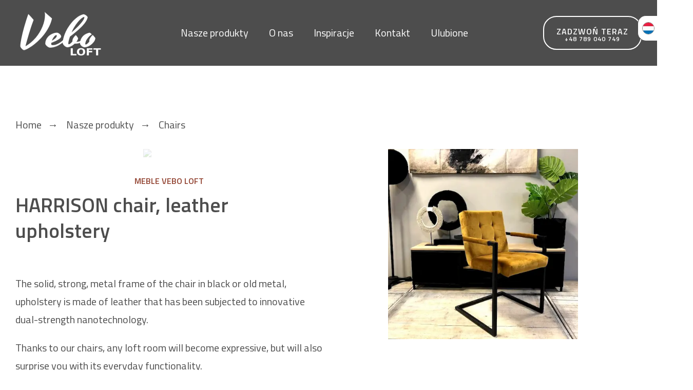

--- FILE ---
content_type: text/html; charset=utf-8
request_url: https://veboloft.pl/en/furniture/product/harrison-chair-leather-upholstery
body_size: 4285
content:
<!DOCTYPE html><html><head><title>Veboloft</title><meta charSet="utf-8"/><meta property="og:locale" content="en_EN"/><meta property="og:type" content="HARRISON chair, leather upholstery - Veboloft"/><meta name="viewport" content="initial-scale=1.0, width=device-width"/><meta property="og:title" content="HARRISON chair, leather upholstery - Veboloft"/><meta property="og:description" content="The solid, strong, metal frame of the chair in black or old metal, upholstery is made of leather that has been subjected to innovative dual-strength nanotechnology. Thanks to our chairs, any loft room will become expressive, but will also surprise you with its everyday functionality. Wide selection of fabrics! – SAWANA FABRIC – characterized by […]"/><meta property="og:url" content="https://veboloft.pl/en/harrison-chair-leather-upholstery/"/><meta property="og:site_name" content="Veboloft"/><link rel="preconnect" href="https://fonts.googleapis.com"/><link rel="preconnect" href="https://fonts.gstatic.com" crossorigin="true"/><script id="cookieyes" type="text/javascript" src="https://cdn-cookieyes.com/client_data/3993cc3f1690f486a8d346b1/script.js" async=""></script><meta name="google-site-verification" content="nPR7i_a3J4dZbUBfyFhtRdqP9ktJNZoO2-XqvChyTx8"/><link rel="preload" as="image" imageSrcSet="/_next/image?url=%2Fveboloft-logo-white.png&amp;w=16&amp;q=75 16w, /_next/image?url=%2Fveboloft-logo-white.png&amp;w=32&amp;q=75 32w, /_next/image?url=%2Fveboloft-logo-white.png&amp;w=48&amp;q=75 48w, /_next/image?url=%2Fveboloft-logo-white.png&amp;w=64&amp;q=75 64w, /_next/image?url=%2Fveboloft-logo-white.png&amp;w=96&amp;q=75 96w, /_next/image?url=%2Fveboloft-logo-white.png&amp;w=128&amp;q=75 128w, /_next/image?url=%2Fveboloft-logo-white.png&amp;w=256&amp;q=75 256w, /_next/image?url=%2Fveboloft-logo-white.png&amp;w=384&amp;q=75 384w, /_next/image?url=%2Fveboloft-logo-white.png&amp;w=640&amp;q=75 640w, /_next/image?url=%2Fveboloft-logo-white.png&amp;w=750&amp;q=75 750w, /_next/image?url=%2Fveboloft-logo-white.png&amp;w=828&amp;q=75 828w, /_next/image?url=%2Fveboloft-logo-white.png&amp;w=1080&amp;q=75 1080w, /_next/image?url=%2Fveboloft-logo-white.png&amp;w=1200&amp;q=75 1200w, /_next/image?url=%2Fveboloft-logo-white.png&amp;w=1920&amp;q=75 1920w, /_next/image?url=%2Fveboloft-logo-white.png&amp;w=2048&amp;q=75 2048w, /_next/image?url=%2Fveboloft-logo-white.png&amp;w=3840&amp;q=75 3840w" imageSizes="(max-width: 768px) 100px, 200px"/><link rel="preload" as="image" href="/no-favor.svg"/><link rel="preload" as="image" imageSrcSet="/_next/image?url=https%3A%2F%2Fveboloft.pl%2Fwp-content%2Fuploads%2F2023%2F05%2F900.jpg&amp;w=256&amp;q=75 256w, /_next/image?url=https%3A%2F%2Fveboloft.pl%2Fwp-content%2Fuploads%2F2023%2F05%2F900.jpg&amp;w=384&amp;q=75 384w, /_next/image?url=https%3A%2F%2Fveboloft.pl%2Fwp-content%2Fuploads%2F2023%2F05%2F900.jpg&amp;w=640&amp;q=75 640w, /_next/image?url=https%3A%2F%2Fveboloft.pl%2Fwp-content%2Fuploads%2F2023%2F05%2F900.jpg&amp;w=750&amp;q=75 750w, /_next/image?url=https%3A%2F%2Fveboloft.pl%2Fwp-content%2Fuploads%2F2023%2F05%2F900.jpg&amp;w=828&amp;q=75 828w, /_next/image?url=https%3A%2F%2Fveboloft.pl%2Fwp-content%2Fuploads%2F2023%2F05%2F900.jpg&amp;w=1080&amp;q=75 1080w, /_next/image?url=https%3A%2F%2Fveboloft.pl%2Fwp-content%2Fuploads%2F2023%2F05%2F900.jpg&amp;w=1200&amp;q=75 1200w, /_next/image?url=https%3A%2F%2Fveboloft.pl%2Fwp-content%2Fuploads%2F2023%2F05%2F900.jpg&amp;w=1920&amp;q=75 1920w, /_next/image?url=https%3A%2F%2Fveboloft.pl%2Fwp-content%2Fuploads%2F2023%2F05%2F900.jpg&amp;w=2048&amp;q=75 2048w, /_next/image?url=https%3A%2F%2Fveboloft.pl%2Fwp-content%2Fuploads%2F2023%2F05%2F900.jpg&amp;w=3840&amp;q=75 3840w" imageSizes="(max-width: 768px) 100vw, (max-width: 1200px) 50vw, 33vw"/><link rel="preload" as="image" imageSrcSet="/_next/image?url=%2Fsilhuette-1.png&amp;w=128&amp;q=75 1x, /_next/image?url=%2Fsilhuette-1.png&amp;w=256&amp;q=75 2x"/><link rel="preload" as="image" imageSrcSet="/_next/image?url=%2Fveboloft-logo.png&amp;w=16&amp;q=75 16w, /_next/image?url=%2Fveboloft-logo.png&amp;w=32&amp;q=75 32w, /_next/image?url=%2Fveboloft-logo.png&amp;w=48&amp;q=75 48w, /_next/image?url=%2Fveboloft-logo.png&amp;w=64&amp;q=75 64w, /_next/image?url=%2Fveboloft-logo.png&amp;w=96&amp;q=75 96w, /_next/image?url=%2Fveboloft-logo.png&amp;w=128&amp;q=75 128w, /_next/image?url=%2Fveboloft-logo.png&amp;w=256&amp;q=75 256w, /_next/image?url=%2Fveboloft-logo.png&amp;w=384&amp;q=75 384w, /_next/image?url=%2Fveboloft-logo.png&amp;w=640&amp;q=75 640w, /_next/image?url=%2Fveboloft-logo.png&amp;w=750&amp;q=75 750w, /_next/image?url=%2Fveboloft-logo.png&amp;w=828&amp;q=75 828w, /_next/image?url=%2Fveboloft-logo.png&amp;w=1080&amp;q=75 1080w, /_next/image?url=%2Fveboloft-logo.png&amp;w=1200&amp;q=75 1200w, /_next/image?url=%2Fveboloft-logo.png&amp;w=1920&amp;q=75 1920w, /_next/image?url=%2Fveboloft-logo.png&amp;w=2048&amp;q=75 2048w, /_next/image?url=%2Fveboloft-logo.png&amp;w=3840&amp;q=75 3840w" imageSizes="(max-width: 768px) 100px, 200px"/><link rel="preload" as="image" href="/phone.svg"/><link rel="preload" as="image" href="/fb-ico.svg"/><link rel="preload" as="image" href="/insta-ico.svg"/><meta name="next-head-count" content="22"/><link rel="preconnect" href="https://fonts.gstatic.com" crossorigin /><link rel="preload" href="/_next/static/css/075df51485774702.css" as="style"/><link rel="stylesheet" href="/_next/static/css/075df51485774702.css" data-n-g=""/><noscript data-n-css=""></noscript><script defer="" nomodule="" src="/_next/static/chunks/polyfills-c67a75d1b6f99dc8.js"></script><script src="/_next/static/chunks/webpack-2e3d8389f89f79f1.js" defer=""></script><script src="/_next/static/chunks/framework-114634acb84f8baa.js" defer=""></script><script src="/_next/static/chunks/main-ee0cf4b7f81d7c24.js" defer=""></script><script src="/_next/static/chunks/pages/_app-bf370d16cf5f95f1.js" defer=""></script><script src="/_next/static/chunks/29107295-8619d3a1a46e5850.js" defer=""></script><script src="/_next/static/chunks/894-106179bee509380e.js" defer=""></script><script src="/_next/static/chunks/781-8eebaa16f7055dd5.js" defer=""></script><script src="/_next/static/chunks/216-1550083485c0d622.js" defer=""></script><script src="/_next/static/chunks/pages/en/furniture/product/%5Bslug%5D-04a4fd492212b60e.js" defer=""></script><script src="/_next/static/W7aHErHFQr7KnKTPwp5NR/_buildManifest.js" defer=""></script><script src="/_next/static/W7aHErHFQr7KnKTPwp5NR/_ssgManifest.js" defer=""></script><style data-href="https://fonts.googleapis.com/css2?family=Titillium+Web:wght@300;400;600&display=swap">@font-face{font-family:'Titillium Web';font-style:normal;font-weight:300;font-display:swap;src:url(https://fonts.gstatic.com/s/titilliumweb/v17/NaPDcZTIAOhVxoMyOr9n_E7ffGjEKI8.woff) format('woff')}@font-face{font-family:'Titillium Web';font-style:normal;font-weight:400;font-display:swap;src:url(https://fonts.gstatic.com/s/titilliumweb/v17/NaPecZTIAOhVxoMyOr9n_E7fRMc.woff) format('woff')}@font-face{font-family:'Titillium Web';font-style:normal;font-weight:600;font-display:swap;src:url(https://fonts.gstatic.com/s/titilliumweb/v17/NaPDcZTIAOhVxoMyOr9n_E7ffBzCKI8.woff) format('woff')}@font-face{font-family:'Titillium Web';font-style:normal;font-weight:300;font-display:swap;src:url(https://fonts.gstatic.com/s/titilliumweb/v17/NaPDcZTIAOhVxoMyOr9n_E7ffGjEGIVzY5abuWIGxA.woff2) format('woff2');unicode-range:U+0100-02BA,U+02BD-02C5,U+02C7-02CC,U+02CE-02D7,U+02DD-02FF,U+0304,U+0308,U+0329,U+1D00-1DBF,U+1E00-1E9F,U+1EF2-1EFF,U+2020,U+20A0-20AB,U+20AD-20C0,U+2113,U+2C60-2C7F,U+A720-A7FF}@font-face{font-family:'Titillium Web';font-style:normal;font-weight:300;font-display:swap;src:url(https://fonts.gstatic.com/s/titilliumweb/v17/NaPDcZTIAOhVxoMyOr9n_E7ffGjEGItzY5abuWI.woff2) format('woff2');unicode-range:U+0000-00FF,U+0131,U+0152-0153,U+02BB-02BC,U+02C6,U+02DA,U+02DC,U+0304,U+0308,U+0329,U+2000-206F,U+20AC,U+2122,U+2191,U+2193,U+2212,U+2215,U+FEFF,U+FFFD}@font-face{font-family:'Titillium Web';font-style:normal;font-weight:400;font-display:swap;src:url(https://fonts.gstatic.com/s/titilliumweb/v17/NaPecZTIAOhVxoMyOr9n_E7fdM3mDaZRbryhsA.woff2) format('woff2');unicode-range:U+0100-02BA,U+02BD-02C5,U+02C7-02CC,U+02CE-02D7,U+02DD-02FF,U+0304,U+0308,U+0329,U+1D00-1DBF,U+1E00-1E9F,U+1EF2-1EFF,U+2020,U+20A0-20AB,U+20AD-20C0,U+2113,U+2C60-2C7F,U+A720-A7FF}@font-face{font-family:'Titillium Web';font-style:normal;font-weight:400;font-display:swap;src:url(https://fonts.gstatic.com/s/titilliumweb/v17/NaPecZTIAOhVxoMyOr9n_E7fdMPmDaZRbrw.woff2) format('woff2');unicode-range:U+0000-00FF,U+0131,U+0152-0153,U+02BB-02BC,U+02C6,U+02DA,U+02DC,U+0304,U+0308,U+0329,U+2000-206F,U+20AC,U+2122,U+2191,U+2193,U+2212,U+2215,U+FEFF,U+FFFD}@font-face{font-family:'Titillium Web';font-style:normal;font-weight:600;font-display:swap;src:url(https://fonts.gstatic.com/s/titilliumweb/v17/NaPDcZTIAOhVxoMyOr9n_E7ffBzCGIVzY5abuWIGxA.woff2) format('woff2');unicode-range:U+0100-02BA,U+02BD-02C5,U+02C7-02CC,U+02CE-02D7,U+02DD-02FF,U+0304,U+0308,U+0329,U+1D00-1DBF,U+1E00-1E9F,U+1EF2-1EFF,U+2020,U+20A0-20AB,U+20AD-20C0,U+2113,U+2C60-2C7F,U+A720-A7FF}@font-face{font-family:'Titillium Web';font-style:normal;font-weight:600;font-display:swap;src:url(https://fonts.gstatic.com/s/titilliumweb/v17/NaPDcZTIAOhVxoMyOr9n_E7ffBzCGItzY5abuWI.woff2) format('woff2');unicode-range:U+0000-00FF,U+0131,U+0152-0153,U+02BB-02BC,U+02C6,U+02DA,U+02DC,U+0304,U+0308,U+0329,U+2000-206F,U+20AC,U+2122,U+2191,U+2193,U+2212,U+2215,U+FEFF,U+FFFD}</style></head><body><div id="__next"><header class="header"><div class="container"><div class="header__container"><div class="logo-header"><a data-scrollto="section-scroll-0" href="/"><img alt="Veboloft" sizes="(max-width: 768px) 100px, 200px" srcSet="/_next/image?url=%2Fveboloft-logo-white.png&amp;w=16&amp;q=75 16w, /_next/image?url=%2Fveboloft-logo-white.png&amp;w=32&amp;q=75 32w, /_next/image?url=%2Fveboloft-logo-white.png&amp;w=48&amp;q=75 48w, /_next/image?url=%2Fveboloft-logo-white.png&amp;w=64&amp;q=75 64w, /_next/image?url=%2Fveboloft-logo-white.png&amp;w=96&amp;q=75 96w, /_next/image?url=%2Fveboloft-logo-white.png&amp;w=128&amp;q=75 128w, /_next/image?url=%2Fveboloft-logo-white.png&amp;w=256&amp;q=75 256w, /_next/image?url=%2Fveboloft-logo-white.png&amp;w=384&amp;q=75 384w, /_next/image?url=%2Fveboloft-logo-white.png&amp;w=640&amp;q=75 640w, /_next/image?url=%2Fveboloft-logo-white.png&amp;w=750&amp;q=75 750w, /_next/image?url=%2Fveboloft-logo-white.png&amp;w=828&amp;q=75 828w, /_next/image?url=%2Fveboloft-logo-white.png&amp;w=1080&amp;q=75 1080w, /_next/image?url=%2Fveboloft-logo-white.png&amp;w=1200&amp;q=75 1200w, /_next/image?url=%2Fveboloft-logo-white.png&amp;w=1920&amp;q=75 1920w, /_next/image?url=%2Fveboloft-logo-white.png&amp;w=2048&amp;q=75 2048w, /_next/image?url=%2Fveboloft-logo-white.png&amp;w=3840&amp;q=75 3840w" src="/_next/image?url=%2Fveboloft-logo-white.png&amp;w=3840&amp;q=75" decoding="async" data-nimg="fill" style="position:absolute;height:100%;width:100%;left:0;top:0;right:0;bottom:0;color:transparent"/></a></div><div class="header__menu-container"><div class="main-menu desktop"><nav class="main-menu__container"><ul class=""><li class="main-item main-menu__item"><a data-scrollto="section-scroll-1" href="/en/our-products">Our products</a></li><li class="main-item main-menu__item"><a data-scrollto="section-scroll-2" href="/en/about-us">About us</a></li><li class="main-item main-menu__item"><a data-scrollto="section-scroll-6" href="/en/inspirations">Inspirations</a></li><li class="main-item main-menu__item"><a data-scrollto="section-scroll-6" href="/en/contact-us">Contact us</a></li><li class="main-item main-menu__item"><a data-scrollto="" href="/en/favorite-list">My Favorites</a></li></ul></nav></div><button type="button" class="burger" id="burger" aria-label="Menu"><div></div></button></div><div class="header__cta"><a class="button button--white button--double" href="tel:+48789040749"><span>Call now</span><span class="small">+48 789 040 749</span></a></div></div></div></header><main id="main-wrapper" class="page-layout product-layout"><section class="section section--padded"><div class="container breadcrumbs"><a href="/">Home</a><a href="/en/our-products">Our products</a><a href="/en/furniture/chairs">Chairs</a></div><div class="container"><div class="row"><div class="col-12 col-lg-6 mb-5 mb-md-0"><div><div class="with-transition-long transparent"><div class="text-block-wrapper align-left mb-4"><div class="text-block-header"><img alt="Vebo Loft furniture icon" srcSet="/_next/image?url=%2Fsilhuette-1.png&amp;w=128&amp;q=75 1x, /_next/image?url=%2Fsilhuette-1.png&amp;w=256&amp;q=75 2x" src="/_next/image?url=%2Fsilhuette-1.png&amp;w=256&amp;q=75" width="100" height="100" decoding="async" data-nimg="1" style="color:transparent"/><h6 class="text-block-header__superscription">Vebo Loft furniture</h6><h2 class="text-block-header__title">HARRISON chair, leather upholstery</h2></div><div class="text-block-text"><p>The solid, strong, metal frame of the chair in black or old metal, upholstery is made of leather that has been subjected to innovative dual-strength nanotechnology.</p>
<p>Thanks to our chairs, any loft room will become expressive, but will also surprise you with its everyday functionality.</p>
<p><strong>Wide selection of fabrics!</strong></p>
<p>&#8211; SAWANA FABRIC &#8211; characterized by a fine, dense and evenly linen weave</p>
<p>&#8211; GOBI FABRIC &#8211; suede fabric resembling leather</p>
<p>&#8211; RIVIERA FABRIC &#8211; dense velvet fabric, extremely soft and velvety to the touch</p>
<p>&#8211; INARI FABRIC &#8211; fabric that is rough to the touch, imitating natural linen.</p>
</div></div><button type="button" class="favorite-button"><img alt="Add to Favorites" src="/no-favor.svg" width="32" height="32" decoding="async" data-nimg="1" style="color:transparent"/><span>Add to Favorites</span></button></div></div></div><div class="col-12 col-md-5 offset-md-1"><div><div class="with-transition-long transparent"><div class="gallery"><div class="featured-img"><img alt="Foto van HARRISON chair, leather upholstery" sizes="(max-width: 768px) 100vw, (max-width: 1200px) 50vw, 33vw" srcSet="/_next/image?url=https%3A%2F%2Fveboloft.pl%2Fwp-content%2Fuploads%2F2023%2F05%2F900.jpg&amp;w=256&amp;q=75 256w, /_next/image?url=https%3A%2F%2Fveboloft.pl%2Fwp-content%2Fuploads%2F2023%2F05%2F900.jpg&amp;w=384&amp;q=75 384w, /_next/image?url=https%3A%2F%2Fveboloft.pl%2Fwp-content%2Fuploads%2F2023%2F05%2F900.jpg&amp;w=640&amp;q=75 640w, /_next/image?url=https%3A%2F%2Fveboloft.pl%2Fwp-content%2Fuploads%2F2023%2F05%2F900.jpg&amp;w=750&amp;q=75 750w, /_next/image?url=https%3A%2F%2Fveboloft.pl%2Fwp-content%2Fuploads%2F2023%2F05%2F900.jpg&amp;w=828&amp;q=75 828w, /_next/image?url=https%3A%2F%2Fveboloft.pl%2Fwp-content%2Fuploads%2F2023%2F05%2F900.jpg&amp;w=1080&amp;q=75 1080w, /_next/image?url=https%3A%2F%2Fveboloft.pl%2Fwp-content%2Fuploads%2F2023%2F05%2F900.jpg&amp;w=1200&amp;q=75 1200w, /_next/image?url=https%3A%2F%2Fveboloft.pl%2Fwp-content%2Fuploads%2F2023%2F05%2F900.jpg&amp;w=1920&amp;q=75 1920w, /_next/image?url=https%3A%2F%2Fveboloft.pl%2Fwp-content%2Fuploads%2F2023%2F05%2F900.jpg&amp;w=2048&amp;q=75 2048w, /_next/image?url=https%3A%2F%2Fveboloft.pl%2Fwp-content%2Fuploads%2F2023%2F05%2F900.jpg&amp;w=3840&amp;q=75 3840w" src="/_next/image?url=https%3A%2F%2Fveboloft.pl%2Fwp-content%2Fuploads%2F2023%2F05%2F900.jpg&amp;w=3840&amp;q=75" decoding="async" data-nimg="fill" class="image" style="position:absolute;height:100%;width:100%;left:0;top:0;right:0;bottom:0;color:transparent"/></div></div></div></div></div></div></div></section></main><footer class="footer"><div class="container"><div class="row"><div class="col-12 col-lg-8"><div><div class="with-transition moved-left"><div class="contact__form-container"><div class="text-block-wrapper"><div class="text-block-header"><img alt="Vebo Loft icon" srcSet="/_next/image?url=%2Fsilhuette-1.png&amp;w=128&amp;q=75 1x, /_next/image?url=%2Fsilhuette-1.png&amp;w=256&amp;q=75 2x" src="/_next/image?url=%2Fsilhuette-1.png&amp;w=256&amp;q=75" width="100" height="100" decoding="async" data-nimg="1" style="color:transparent"/><h6 class="text-block-header__superscription">Vebo Loft</h6><h2 class="text-block-header__title">Write to us</h2></div></div><form class="ui form form"><div class="row"><div class="col"><div class="field"><div class="ui focus input"><input id="name" name="name" aria-labelledby=" " placeholder="Name" type="text" value=""/></div></div></div><div class="col"><div class="field"><div class="ui focus input"><input id="email" name="email" aria-labelledby=" " placeholder="E-mail" type="text" value=""/></div></div></div></div><div class="row"><div class="col"><div class="field"><div class="ui focus input"><input id="phone" name="phone" aria-labelledby=" " placeholder="Phone number" type="text" value=""/></div></div></div><div class="col"><div class="field"><div class="ui focus input"><input id="Company" name="company" aria-labelledby=" " placeholder="Company" type="text" value=""/></div></div></div></div><div class="row"><div class="col"><div class="field"><textarea name="message" placeholder="Message" focus="true" style="min-height:60px" id="message" rows="3"></textarea></div></div></div><div class="row last-row"><div class="col-12 col-md-6"><div class="captcha-container"><span class="captcha-text">null + null =</span><div class="captcha-input-container"><div class="field"><div class="ui input captcha-input"><input id="captchaValue" name="captchaValue" aria-labelledby=" " placeholder="Result" type="text" value=""/></div></div></div></div></div><div class="col-12 col-md-6"><div class="disabled field"><button name="submit" id="formik-semantic-ui-react-submit-button" class="ui fluid primary disabled button" disabled="" type="submit" tabindex="-1"><span>Send</span></button></div></div></div></form></div></div></div></div><div class="col-12 col-lg-4 footer-content-wrapper"><div><div class="with-transition moved-right"><div class="footer-content"><div class="logo-header"><a data-scrollto="section-scroll-0" href="/"><img alt="Veboloft" sizes="(max-width: 768px) 100px, 200px" srcSet="/_next/image?url=%2Fveboloft-logo.png&amp;w=16&amp;q=75 16w, /_next/image?url=%2Fveboloft-logo.png&amp;w=32&amp;q=75 32w, /_next/image?url=%2Fveboloft-logo.png&amp;w=48&amp;q=75 48w, /_next/image?url=%2Fveboloft-logo.png&amp;w=64&amp;q=75 64w, /_next/image?url=%2Fveboloft-logo.png&amp;w=96&amp;q=75 96w, /_next/image?url=%2Fveboloft-logo.png&amp;w=128&amp;q=75 128w, /_next/image?url=%2Fveboloft-logo.png&amp;w=256&amp;q=75 256w, /_next/image?url=%2Fveboloft-logo.png&amp;w=384&amp;q=75 384w, /_next/image?url=%2Fveboloft-logo.png&amp;w=640&amp;q=75 640w, /_next/image?url=%2Fveboloft-logo.png&amp;w=750&amp;q=75 750w, /_next/image?url=%2Fveboloft-logo.png&amp;w=828&amp;q=75 828w, /_next/image?url=%2Fveboloft-logo.png&amp;w=1080&amp;q=75 1080w, /_next/image?url=%2Fveboloft-logo.png&amp;w=1200&amp;q=75 1200w, /_next/image?url=%2Fveboloft-logo.png&amp;w=1920&amp;q=75 1920w, /_next/image?url=%2Fveboloft-logo.png&amp;w=2048&amp;q=75 2048w, /_next/image?url=%2Fveboloft-logo.png&amp;w=3840&amp;q=75 3840w" src="/_next/image?url=%2Fveboloft-logo.png&amp;w=3840&amp;q=75" decoding="async" data-nimg="fill" class="dark" style="position:absolute;height:100%;width:100%;left:0;top:0;right:0;bottom:0;color:transparent"/></a></div><p class="address-line">Zimnowoda 133A</p><p class="address-line">42-165 Lipie</p><p class="address-line">Polska</p><a class="phone" href="tel:+48789040749"><div class="icon"><img alt="Phone number" src="/phone.svg" width="32" height="32" decoding="async" data-nimg="1" style="color:transparent"/></div><span>+48 789 040 749</span></a><div class="social-wrapper"><a class="social" target="_blank" href="http://www.facebook.com/veboloft"><div class="icon"><img alt="Vebo Loft Facebook link" src="/fb-ico.svg" width="64" height="64" decoding="async" data-nimg="1" style="color:transparent"/></div></a><a class="social" target="_blank" href="https://www.instagram.com/veboloft/"><div class="icon"><img alt="Vebo Loft Instagram link" src="/insta-ico.svg" width="64" height="64" decoding="async" data-nimg="1" style="color:transparent"/></div></a></div></div></div></div></div></div></div><div class="footer__bottom-bar"><div class="container"><div class="footer__bottom-bar__content"><p>© Vebo Loft 2023</p><a href="/privacy-policy">Privacy policy</a></div></div></div></footer></div><script id="__NEXT_DATA__" type="application/json">{"props":{"pageProps":{"data":{"id":"cG9zdDo5NDg=","slug":"harrison-chair-leather-upholstery","uri":"/en/harrison-chair-leather-upholstery/","title":"HARRISON chair, leather upholstery","content":"\u003cp\u003eThe solid, strong, metal frame of the chair in black or old metal, upholstery is made of leather that has been subjected to innovative dual-strength nanotechnology.\u003c/p\u003e\n\u003cp\u003eThanks to our chairs, any loft room will become expressive, but will also surprise you with its everyday functionality.\u003c/p\u003e\n\u003cp\u003e\u003cstrong\u003eWide selection of fabrics!\u003c/strong\u003e\u003c/p\u003e\n\u003cp\u003e\u0026#8211; SAWANA FABRIC \u0026#8211; characterized by a fine, dense and evenly linen weave\u003c/p\u003e\n\u003cp\u003e\u0026#8211; GOBI FABRIC \u0026#8211; suede fabric resembling leather\u003c/p\u003e\n\u003cp\u003e\u0026#8211; RIVIERA FABRIC \u0026#8211; dense velvet fabric, extremely soft and velvety to the touch\u003c/p\u003e\n\u003cp\u003e\u0026#8211; INARI FABRIC \u0026#8211; fabric that is rough to the touch, imitating natural linen.\u003c/p\u003e\n","excerpt":"\u003cp\u003eThe solid, strong, metal frame of the chair in black or old metal, upholstery is made of leather that has been subjected to innovative dual-strength nanotechnology. Thanks to our chairs, any loft room will become expressive, but will also surprise you with its everyday functionality. Wide selection of fabrics! \u0026#8211; SAWANA FABRIC \u0026#8211; characterized by [\u0026hellip;]\u003c/p\u003e\n","seo":{"opengraphTitle":"HARRISON chair, leather upholstery - Veboloft","opengraphUrl":"https://veboloft.pl/en/harrison-chair-leather-upholstery/","opengraphType":"article","opengraphSiteName":"Veboloft","opengraphDescription":"The solid, strong, metal frame of the chair in black or old metal, upholstery is made of leather that has been subjected to innovative dual-strength nanotechnology. Thanks to our chairs, any loft room will become expressive, but will also surprise you with its everyday functionality. Wide selection of fabrics! – SAWANA FABRIC – characterized by […]","metaKeywords":"","metaDesc":"","__typename":"PostTypeSEO"},"featuredImage":{"node":{"sourceUrl":"https://veboloft.pl/wp-content/uploads/2023/05/900.jpg","__typename":"MediaItem"},"__typename":"NodeWithFeaturedImageToMediaItemConnectionEdge"},"language":{"code":"EN","__typename":"Language"},"productFeatures":{"pricePln":null,"priceEur":null,"productGallery":null,"__typename":"Post_Productfeatures"},"categories":{"nodes":[{"slug":"chairs","name":"Chairs","__typename":"Category"}],"__typename":"PostToCategoryConnection"},"translations":[{"id":"cG9zdDoyNzA=","slug":"krzeslo-harrison-tapicerka-skorzana","language":{"code":"PL","__typename":"Language"},"__typename":"Post"},{"id":"cG9zdDo5NTA=","slug":"harrison-stoel-leren-bekleding","language":{"code":"NL","__typename":"Language"},"__typename":"Post"}],"__typename":"Post"}},"__N_SSG":true},"page":"/en/furniture/product/[slug]","query":{"slug":"harrison-chair-leather-upholstery"},"buildId":"W7aHErHFQr7KnKTPwp5NR","isFallback":false,"gsp":true,"scriptLoader":[]}</script></body></html>

--- FILE ---
content_type: text/css; charset=UTF-8
request_url: https://veboloft.pl/_next/static/css/075df51485774702.css
body_size: 13280
content:
*,:after,:before{box-sizing:border-box}blockquote,body,dd,dl,figure,h1,h2,h3,h4,h5,h6,ol,ul{margin:0}ol,ul{list-style:none}html:focus-within{scroll-behavior:smooth}body{min-height:100vh;text-rendering:optimizeSpeed;line-height:1.5}a:not([class]){-webkit-text-decoration-skip:ink;text-decoration-skip-ink:auto}img,picture{max-width:100%;display:block}button,input,select,textarea{font:inherit}a,button{cursor:pointer}@media(prefers-reduced-motion:reduce){html:focus-within{scroll-behavior:auto}*,:after,:before{animation-duration:.01ms!important;animation-iteration-count:1!important;transition-duration:.01ms!important;scroll-behavior:auto!important}}/*!
 * Bootstrap Grid v5.2.3 (https://getbootstrap.com/)
 * Copyright 2011-2022 The Bootstrap Authors
 * Copyright 2011-2022 Twitter, Inc.
 * Licensed under MIT (https://github.com/twbs/bootstrap/blob/main/LICENSE)
 */:root{--bs-blue:#0d6efd;--bs-indigo:#6610f2;--bs-purple:#6f42c1;--bs-pink:#d63384;--bs-red:#dc3545;--bs-orange:#fd7e14;--bs-yellow:#ffc107;--bs-green:#198754;--bs-teal:#20c997;--bs-cyan:#0dcaf0;--bs-black:#000;--bs-white:#fff;--bs-gray:#6c757d;--bs-gray-dark:#343a40;--bs-gray-100:#f8f9fa;--bs-gray-200:#e9ecef;--bs-gray-300:#dee2e6;--bs-gray-400:#ced4da;--bs-gray-500:#adb5bd;--bs-gray-600:#6c757d;--bs-gray-700:#495057;--bs-gray-800:#343a40;--bs-gray-900:#212529;--bs-primary:#0d6efd;--bs-secondary:#6c757d;--bs-success:#198754;--bs-info:#0dcaf0;--bs-warning:#ffc107;--bs-danger:#dc3545;--bs-light:#f8f9fa;--bs-dark:#212529;--bs-primary-rgb:13,110,253;--bs-secondary-rgb:108,117,125;--bs-success-rgb:25,135,84;--bs-info-rgb:13,202,240;--bs-warning-rgb:255,193,7;--bs-danger-rgb:220,53,69;--bs-light-rgb:248,249,250;--bs-dark-rgb:33,37,41;--bs-white-rgb:255,255,255;--bs-black-rgb:0,0,0;--bs-body-color-rgb:33,37,41;--bs-body-bg-rgb:255,255,255;--bs-font-sans-serif:system-ui,-apple-system,"Segoe UI",Roboto,"Helvetica Neue","Noto Sans","Liberation Sans",Arial,sans-serif,"Apple Color Emoji","Segoe UI Emoji","Segoe UI Symbol","Noto Color Emoji";--bs-font-monospace:SFMono-Regular,Menlo,Monaco,Consolas,"Liberation Mono","Courier New",monospace;--bs-gradient:linear-gradient(180deg,hsla(0,0%,100%,.15),hsla(0,0%,100%,0));--bs-body-font-family:var(--bs-font-sans-serif);--bs-body-font-size:1rem;--bs-body-font-weight:400;--bs-body-line-height:1.5;--bs-body-color:#212529;--bs-body-bg:#fff;--bs-border-width:1px;--bs-border-style:solid;--bs-border-color:#dee2e6;--bs-border-color-translucent:rgba(0,0,0,.175);--bs-border-radius:0.375rem;--bs-border-radius-sm:0.25rem;--bs-border-radius-lg:0.5rem;--bs-border-radius-xl:1rem;--bs-border-radius-2xl:2rem;--bs-border-radius-pill:50rem;--bs-link-color:#0d6efd;--bs-link-hover-color:#0a58ca;--bs-code-color:#d63384;--bs-highlight-bg:#fff3cd}.container,.container-fluid,.container-lg,.container-md,.container-sm,.container-xl,.container-xxl{--bs-gutter-x:1.5rem;--bs-gutter-y:0;width:100%;padding-right:calc(var(--bs-gutter-x)*.5);padding-left:calc(var(--bs-gutter-x)*.5);margin-right:auto;margin-left:auto}@media(min-width:576px){.container,.container-sm{max-width:540px}}@media(min-width:768px){.container,.container-md,.container-sm{max-width:720px}}@media(min-width:992px){.container,.container-lg,.container-md,.container-sm{max-width:960px}}@media(min-width:1200px){.container,.container-lg,.container-md,.container-sm,.container-xl{max-width:calc(100% - 2.25rem)}}@media(min-width:1400px){.container,.container-lg,.container-md,.container-sm,.container-xl,.container-xxl{max-width:1320px}}@media(min-width:1740px){.container,.container-lg,.container-md,.container-sm,.container-xl,.container-xxl{max-width:1440px}}.row{--bs-gutter-x:1.5rem;--bs-gutter-y:0;display:flex;flex-wrap:wrap;margin-top:calc(-1*var(--bs-gutter-y));margin-right:calc(-.5*var(--bs-gutter-x));margin-left:calc(-.5*var(--bs-gutter-x))}.row>*{box-sizing:border-box;flex-shrink:0;width:100%;max-width:100%;padding-right:calc(var(--bs-gutter-x)*.5);padding-left:calc(var(--bs-gutter-x)*.5);margin-top:var(--bs-gutter-y)}.col{flex:1 0}.row-cols-auto>*{flex:0 0 auto;width:auto}.row-cols-1>*{flex:0 0 auto;width:100%}.row-cols-2>*{flex:0 0 auto;width:50%}.row-cols-3>*{flex:0 0 auto;width:33.3333333333%}.row-cols-4>*{flex:0 0 auto;width:25%}.row-cols-5>*{flex:0 0 auto;width:20%}.row-cols-6>*{flex:0 0 auto;width:16.6666666667%}.col-auto{flex:0 0 auto;width:auto}.col-1{flex:0 0 auto;width:8.33333333%}.col-2{flex:0 0 auto;width:16.66666667%}.col-3{flex:0 0 auto;width:25%}.col-4{flex:0 0 auto;width:33.33333333%}.col-5{flex:0 0 auto;width:41.66666667%}.col-6{flex:0 0 auto;width:50%}.col-7{flex:0 0 auto;width:58.33333333%}.col-8{flex:0 0 auto;width:66.66666667%}.col-9{flex:0 0 auto;width:75%}.col-10{flex:0 0 auto;width:83.33333333%}.col-11{flex:0 0 auto;width:91.66666667%}.col-12{flex:0 0 auto;width:100%}.offset-1{margin-left:8.33333333%}.offset-2{margin-left:16.66666667%}.offset-3{margin-left:25%}.offset-4{margin-left:33.33333333%}.offset-5{margin-left:41.66666667%}.offset-6{margin-left:50%}.offset-7{margin-left:58.33333333%}.offset-8{margin-left:66.66666667%}.offset-9{margin-left:75%}.offset-10{margin-left:83.33333333%}.offset-11{margin-left:91.66666667%}.g-0,.gx-0{--bs-gutter-x:0}.g-0,.gy-0{--bs-gutter-y:0}.g-1,.gx-1{--bs-gutter-x:0.25rem}.g-1,.gy-1{--bs-gutter-y:0.25rem}.g-2,.gx-2{--bs-gutter-x:0.5rem}.g-2,.gy-2{--bs-gutter-y:0.5rem}.g-3,.gx-3{--bs-gutter-x:1rem}.g-3,.gy-3{--bs-gutter-y:1rem}.g-4,.gx-4{--bs-gutter-x:1.5rem}.g-4,.gy-4{--bs-gutter-y:1.5rem}.g-5,.gx-5{--bs-gutter-x:3rem}.g-6,.gx-6{--bs-gutter-x:6rem}.g-5,.gy-5{--bs-gutter-y:3rem}.g-6,.gy-6{--bs-gutter-y:6rem}@media(min-width:576px){.col-sm{flex:1 0}.row-cols-sm-auto>*{flex:0 0 auto;width:auto}.row-cols-sm-1>*{flex:0 0 auto;width:100%}.row-cols-sm-2>*{flex:0 0 auto;width:50%}.row-cols-sm-3>*{flex:0 0 auto;width:33.3333333333%}.row-cols-sm-4>*{flex:0 0 auto;width:25%}.row-cols-sm-5>*{flex:0 0 auto;width:20%}.row-cols-sm-6>*{flex:0 0 auto;width:16.6666666667%}.col-sm-auto{flex:0 0 auto;width:auto}.col-sm-1{flex:0 0 auto;width:8.33333333%}.col-sm-2{flex:0 0 auto;width:16.66666667%}.col-sm-3{flex:0 0 auto;width:25%}.col-sm-4{flex:0 0 auto;width:33.33333333%}.col-sm-5{flex:0 0 auto;width:41.66666667%}.col-sm-6{flex:0 0 auto;width:50%}.col-sm-7{flex:0 0 auto;width:58.33333333%}.col-sm-8{flex:0 0 auto;width:66.66666667%}.col-sm-9{flex:0 0 auto;width:75%}.col-sm-10{flex:0 0 auto;width:83.33333333%}.col-sm-11{flex:0 0 auto;width:91.66666667%}.col-sm-12{flex:0 0 auto;width:100%}.offset-sm-0{margin-left:0}.offset-sm-1{margin-left:8.33333333%}.offset-sm-2{margin-left:16.66666667%}.offset-sm-3{margin-left:25%}.offset-sm-4{margin-left:33.33333333%}.offset-sm-5{margin-left:41.66666667%}.offset-sm-6{margin-left:50%}.offset-sm-7{margin-left:58.33333333%}.offset-sm-8{margin-left:66.66666667%}.offset-sm-9{margin-left:75%}.offset-sm-10{margin-left:83.33333333%}.offset-sm-11{margin-left:91.66666667%}.g-sm-0,.gx-sm-0{--bs-gutter-x:0}.g-sm-0,.gy-sm-0{--bs-gutter-y:0}.g-sm-1,.gx-sm-1{--bs-gutter-x:0.25rem}.g-sm-1,.gy-sm-1{--bs-gutter-y:0.25rem}.g-sm-2,.gx-sm-2{--bs-gutter-x:0.5rem}.g-sm-2,.gy-sm-2{--bs-gutter-y:0.5rem}.g-sm-3,.gx-sm-3{--bs-gutter-x:1rem}.g-sm-3,.gy-sm-3{--bs-gutter-y:1rem}.g-sm-4,.gx-sm-4{--bs-gutter-x:1.5rem}.g-sm-4,.gy-sm-4{--bs-gutter-y:1.5rem}.g-sm-5,.gx-sm-5{--bs-gutter-x:3rem}.g-sm-5,.gy-sm-5{--bs-gutter-y:3rem}}@media(min-width:768px){.col-md{flex:1 0}.row-cols-md-auto>*{flex:0 0 auto;width:auto}.row-cols-md-1>*{flex:0 0 auto;width:100%}.row-cols-md-2>*{flex:0 0 auto;width:50%}.row-cols-md-3>*{flex:0 0 auto;width:33.3333333333%}.row-cols-md-4>*{flex:0 0 auto;width:25%}.row-cols-md-5>*{flex:0 0 auto;width:20%}.row-cols-md-6>*{flex:0 0 auto;width:16.6666666667%}.col-md-auto{flex:0 0 auto;width:auto}.col-md-1{flex:0 0 auto;width:8.33333333%}.col-md-2{flex:0 0 auto;width:16.66666667%}.col-md-3{flex:0 0 auto;width:25%}.col-md-4{flex:0 0 auto;width:33.33333333%}.col-md-5{flex:0 0 auto;width:41.66666667%}.col-md-6{flex:0 0 auto;width:50%}.col-md-7{flex:0 0 auto;width:58.33333333%}.col-md-8{flex:0 0 auto;width:66.66666667%}.col-md-9{flex:0 0 auto;width:75%}.col-md-10{flex:0 0 auto;width:83.33333333%}.col-md-11{flex:0 0 auto;width:91.66666667%}.col-md-12{flex:0 0 auto;width:100%}.offset-md-0{margin-left:0}.offset-md-1{margin-left:8.33333333%}.offset-md-2{margin-left:16.66666667%}.offset-md-3{margin-left:25%}.offset-md-4{margin-left:33.33333333%}.offset-md-5{margin-left:41.66666667%}.offset-md-6{margin-left:50%}.offset-md-7{margin-left:58.33333333%}.offset-md-8{margin-left:66.66666667%}.offset-md-9{margin-left:75%}.offset-md-10{margin-left:83.33333333%}.offset-md-11{margin-left:91.66666667%}.g-md-0,.gx-md-0{--bs-gutter-x:0}.g-md-0,.gy-md-0{--bs-gutter-y:0}.g-md-1,.gx-md-1{--bs-gutter-x:0.25rem}.g-md-1,.gy-md-1{--bs-gutter-y:0.25rem}.g-md-2,.gx-md-2{--bs-gutter-x:0.5rem}.g-md-2,.gy-md-2{--bs-gutter-y:0.5rem}.g-md-3,.gx-md-3{--bs-gutter-x:1rem}.g-md-3,.gy-md-3{--bs-gutter-y:1rem}.g-md-4,.gx-md-4{--bs-gutter-x:1.5rem}.g-md-4,.gy-md-4{--bs-gutter-y:1.5rem}.g-md-5,.gx-md-5{--bs-gutter-x:3rem}.g-md-5,.gy-md-5{--bs-gutter-y:3rem}}@media(min-width:992px){.col-lg{flex:1 0}.row-cols-lg-auto>*{flex:0 0 auto;width:auto}.row-cols-lg-1>*{flex:0 0 auto;width:100%}.row-cols-lg-2>*{flex:0 0 auto;width:50%}.row-cols-lg-3>*{flex:0 0 auto;width:33.3333333333%}.row-cols-lg-4>*{flex:0 0 auto;width:25%}.row-cols-lg-5>*{flex:0 0 auto;width:20%}.row-cols-lg-6>*{flex:0 0 auto;width:16.6666666667%}.col-lg-auto{flex:0 0 auto;width:auto}.col-lg-1{flex:0 0 auto;width:8.33333333%}.col-lg-2{flex:0 0 auto;width:16.66666667%}.col-lg-3{flex:0 0 auto;width:25%}.col-lg-4{flex:0 0 auto;width:33.33333333%}.col-lg-5{flex:0 0 auto;width:41.66666667%}.col-lg-6{flex:0 0 auto;width:50%}.col-lg-7{flex:0 0 auto;width:58.33333333%}.col-lg-8{flex:0 0 auto;width:66.66666667%}.col-lg-9{flex:0 0 auto;width:75%}.col-lg-10{flex:0 0 auto;width:83.33333333%}.col-lg-11{flex:0 0 auto;width:91.66666667%}.col-lg-12{flex:0 0 auto;width:100%}.offset-lg-0{margin-left:0}.offset-lg-1{margin-left:8.33333333%}.offset-lg-2{margin-left:16.66666667%}.offset-lg-3{margin-left:25%}.offset-lg-4{margin-left:33.33333333%}.offset-lg-5{margin-left:41.66666667%}.offset-lg-6{margin-left:50%}.offset-lg-7{margin-left:58.33333333%}.offset-lg-8{margin-left:66.66666667%}.offset-lg-9{margin-left:75%}.offset-lg-10{margin-left:83.33333333%}.offset-lg-11{margin-left:91.66666667%}.g-lg-0,.gx-lg-0{--bs-gutter-x:0}.g-lg-0,.gy-lg-0{--bs-gutter-y:0}.g-lg-1,.gx-lg-1{--bs-gutter-x:0.25rem}.g-lg-1,.gy-lg-1{--bs-gutter-y:0.25rem}.g-lg-2,.gx-lg-2{--bs-gutter-x:0.5rem}.g-lg-2,.gy-lg-2{--bs-gutter-y:0.5rem}.g-lg-3,.gx-lg-3{--bs-gutter-x:1rem}.g-lg-3,.gy-lg-3{--bs-gutter-y:1rem}.g-lg-4,.gx-lg-4{--bs-gutter-x:1.5rem}.g-lg-4,.gy-lg-4{--bs-gutter-y:1.5rem}.g-lg-5,.gx-lg-5{--bs-gutter-x:3rem}.g-lg-5,.gy-lg-5{--bs-gutter-y:3rem}}@media(min-width:1200px){.col-xl{flex:1 0}.row-cols-xl-auto>*{flex:0 0 auto;width:auto}.row-cols-xl-1>*{flex:0 0 auto;width:100%}.row-cols-xl-2>*{flex:0 0 auto;width:50%}.row-cols-xl-3>*{flex:0 0 auto;width:33.3333333333%}.row-cols-xl-4>*{flex:0 0 auto;width:25%}.row-cols-xl-5>*{flex:0 0 auto;width:20%}.row-cols-xl-6>*{flex:0 0 auto;width:16.6666666667%}.col-xl-auto{flex:0 0 auto;width:auto}.col-xl-1{flex:0 0 auto;width:8.33333333%}.col-xl-2{flex:0 0 auto;width:16.66666667%}.col-xl-3{flex:0 0 auto;width:25%}.col-xl-4{flex:0 0 auto;width:33.33333333%}.col-xl-5{flex:0 0 auto;width:41.66666667%}.col-xl-6{flex:0 0 auto;width:50%}.col-xl-7{flex:0 0 auto;width:58.33333333%}.col-xl-8{flex:0 0 auto;width:66.66666667%}.col-xl-9{flex:0 0 auto;width:75%}.col-xl-10{flex:0 0 auto;width:83.33333333%}.col-xl-11{flex:0 0 auto;width:91.66666667%}.col-xl-12{flex:0 0 auto;width:100%}.offset-xl-0{margin-left:0}.offset-xl-1{margin-left:8.33333333%}.offset-xl-2{margin-left:16.66666667%}.offset-xl-3{margin-left:25%}.offset-xl-4{margin-left:33.33333333%}.offset-xl-5{margin-left:41.66666667%}.offset-xl-6{margin-left:50%}.offset-xl-7{margin-left:58.33333333%}.offset-xl-8{margin-left:66.66666667%}.offset-xl-9{margin-left:75%}.offset-xl-10{margin-left:83.33333333%}.offset-xl-11{margin-left:91.66666667%}.g-xl-0,.gx-xl-0{--bs-gutter-x:0}.g-xl-0,.gy-xl-0{--bs-gutter-y:0}.g-xl-1,.gx-xl-1{--bs-gutter-x:0.25rem}.g-xl-1,.gy-xl-1{--bs-gutter-y:0.25rem}.g-xl-2,.gx-xl-2{--bs-gutter-x:0.5rem}.g-xl-2,.gy-xl-2{--bs-gutter-y:0.5rem}.g-xl-3,.gx-xl-3{--bs-gutter-x:1rem}.g-xl-3,.gy-xl-3{--bs-gutter-y:1rem}.g-xl-4,.gx-xl-4{--bs-gutter-x:1.5rem}.g-xl-4,.gy-xl-4{--bs-gutter-y:1.5rem}.g-xl-5,.gx-xl-5{--bs-gutter-x:3rem}.g-xl-5,.gy-xl-5{--bs-gutter-y:3rem}}@media(min-width:1400px){.col-xxl{flex:1 0}.row-cols-xxl-auto>*{flex:0 0 auto;width:auto}.row-cols-xxl-1>*{flex:0 0 auto;width:100%}.row-cols-xxl-2>*{flex:0 0 auto;width:50%}.row-cols-xxl-3>*{flex:0 0 auto;width:33.3333333333%}.row-cols-xxl-4>*{flex:0 0 auto;width:25%}.row-cols-xxl-5>*{flex:0 0 auto;width:20%}.row-cols-xxl-6>*{flex:0 0 auto;width:16.6666666667%}.col-xxl-auto{flex:0 0 auto;width:auto}.col-xxl-1{flex:0 0 auto;width:8.33333333%}.col-xxl-2{flex:0 0 auto;width:16.66666667%}.col-xxl-3{flex:0 0 auto;width:25%}.col-xxl-4{flex:0 0 auto;width:33.33333333%}.col-xxl-5{flex:0 0 auto;width:41.66666667%}.col-xxl-6{flex:0 0 auto;width:50%}.col-xxl-7{flex:0 0 auto;width:58.33333333%}.col-xxl-8{flex:0 0 auto;width:66.66666667%}.col-xxl-9{flex:0 0 auto;width:75%}.col-xxl-10{flex:0 0 auto;width:83.33333333%}.col-xxl-11{flex:0 0 auto;width:91.66666667%}.col-xxl-12{flex:0 0 auto;width:100%}.offset-xxl-0{margin-left:0}.offset-xxl-1{margin-left:8.33333333%}.offset-xxl-2{margin-left:16.66666667%}.offset-xxl-3{margin-left:25%}.offset-xxl-4{margin-left:33.33333333%}.offset-xxl-5{margin-left:41.66666667%}.offset-xxl-6{margin-left:50%}.offset-xxl-7{margin-left:58.33333333%}.offset-xxl-8{margin-left:66.66666667%}.offset-xxl-9{margin-left:75%}.offset-xxl-10{margin-left:83.33333333%}.offset-xxl-11{margin-left:91.66666667%}.g-xxl-0,.gx-xxl-0{--bs-gutter-x:0}.g-xxl-0,.gy-xxl-0{--bs-gutter-y:0}.g-xxl-1,.gx-xxl-1{--bs-gutter-x:0.25rem}.g-xxl-1,.gy-xxl-1{--bs-gutter-y:0.25rem}.g-xxl-2,.gx-xxl-2{--bs-gutter-x:0.5rem}.g-xxl-2,.gy-xxl-2{--bs-gutter-y:0.5rem}.g-xxl-3,.gx-xxl-3{--bs-gutter-x:1rem}.g-xxl-3,.gy-xxl-3{--bs-gutter-y:1rem}.g-xxl-4,.gx-xxl-4{--bs-gutter-x:1.5rem}.g-xxl-4,.gy-xxl-4{--bs-gutter-y:1.5rem}.g-xxl-5,.gx-xxl-5{--bs-gutter-x:3rem}.g-xxl-5,.gy-xxl-5{--bs-gutter-y:3rem}}.d-inline{display:inline!important}.d-inline-block{display:inline-block!important}.d-block{display:block!important}.d-grid{display:grid!important}.d-table{display:table!important}.d-table-row{display:table-row!important}.d-table-cell{display:table-cell!important}.d-flex{display:flex!important}.d-inline-flex{display:inline-flex!important}.d-none{display:none!important}.flex-fill{flex:1 1 auto!important}.flex-row{flex-direction:row!important}.flex-column{flex-direction:column!important}.flex-row-reverse{flex-direction:row-reverse!important}.flex-column-reverse{flex-direction:column-reverse!important}.flex-grow-0{flex-grow:0!important}.flex-grow-1{flex-grow:1!important}.flex-shrink-0{flex-shrink:0!important}.flex-shrink-1{flex-shrink:1!important}.flex-wrap{flex-wrap:wrap!important}.flex-nowrap{flex-wrap:nowrap!important}.flex-wrap-reverse{flex-wrap:wrap-reverse!important}.justify-content-start{justify-content:flex-start!important}.justify-content-end{justify-content:flex-end!important}.justify-content-center{justify-content:center!important}.justify-content-between{justify-content:space-between!important}.justify-content-around{justify-content:space-around!important}.justify-content-evenly{justify-content:space-evenly!important}.align-items-start{align-items:flex-start!important}.align-items-end{align-items:flex-end!important}.align-items-center{align-items:center!important}.align-items-baseline{align-items:baseline!important}.align-items-stretch{align-items:stretch!important}.align-content-start{align-content:flex-start!important}.align-content-end{align-content:flex-end!important}.align-content-center{align-content:center!important}.align-content-between{align-content:space-between!important}.align-content-around{align-content:space-around!important}.align-content-stretch{align-content:stretch!important}.align-self-auto{align-self:auto!important}.align-self-start{align-self:flex-start!important}.align-self-end{align-self:flex-end!important}.align-self-center{align-self:center!important}.align-self-baseline{align-self:baseline!important}.align-self-stretch{align-self:stretch!important}.order-first{order:-1!important}.order-0{order:0!important}.order-1{order:1!important}.order-2{order:2!important}.order-3{order:3!important}.order-4{order:4!important}.order-5{order:5!important}.order-last{order:6!important}.m-0{margin:0!important}.m-1{margin:.25rem!important}.m-2{margin:.5rem!important}.m-3{margin:1rem!important}.m-4{margin:1.5rem!important}.m-5{margin:3rem!important}.m-auto{margin:auto!important}.mx-0{margin-right:0!important;margin-left:0!important}.mx-1{margin-right:.25rem!important;margin-left:.25rem!important}.mx-2{margin-right:.5rem!important;margin-left:.5rem!important}.mx-3{margin-right:1rem!important;margin-left:1rem!important}.mx-4{margin-right:1.5rem!important;margin-left:1.5rem!important}.mx-5{margin-right:3rem!important;margin-left:3rem!important}.mx-auto{margin-right:auto!important;margin-left:auto!important}.my-0{margin-top:0!important;margin-bottom:0!important}.my-1{margin-top:.25rem!important;margin-bottom:.25rem!important}.my-2{margin-top:.5rem!important;margin-bottom:.5rem!important}.my-3{margin-top:1rem!important;margin-bottom:1rem!important}.my-4{margin-top:1.5rem!important;margin-bottom:1.5rem!important}.my-5{margin-top:3rem!important;margin-bottom:3rem!important}.my-auto{margin-top:auto!important;margin-bottom:auto!important}.mt-0{margin-top:0!important}.mt-1{margin-top:.25rem!important}.mt-2{margin-top:.5rem!important}.mt-3{margin-top:1rem!important}.mt-4{margin-top:1.5rem!important}.mt-5{margin-top:3rem!important}.mt-auto{margin-top:auto!important}.me-0{margin-right:0!important}.me-1{margin-right:.25rem!important}.me-2{margin-right:.5rem!important}.me-3{margin-right:1rem!important}.me-4{margin-right:1.5rem!important}.me-5{margin-right:3rem!important}.me-auto{margin-right:auto!important}.mb-0{margin-bottom:0!important}.mb-1{margin-bottom:.25rem!important}.mb-2{margin-bottom:.5rem!important}.mb-3{margin-bottom:1rem!important}.mb-4{margin-bottom:1.5rem!important}.mb-5{margin-bottom:3rem!important}.mb-6{margin-bottom:4rem!important}.mb-7{margin-bottom:5rem!important}.mb-auto{margin-bottom:auto!important}.ms-0{margin-left:0!important}.ms-1{margin-left:.25rem!important}.ms-2{margin-left:.5rem!important}.ms-3{margin-left:1rem!important}.ms-4{margin-left:1.5rem!important}.ms-5{margin-left:3rem!important}.ms-auto{margin-left:auto!important}.p-0{padding:0!important}.p-1{padding:.25rem!important}.p-2{padding:.5rem!important}.p-3{padding:1rem!important}.p-4{padding:1.5rem!important}.p-5{padding:3rem!important}.px-0{padding-right:0!important;padding-left:0!important}.px-1{padding-right:.25rem!important;padding-left:.25rem!important}.px-2{padding-right:.5rem!important;padding-left:.5rem!important}.px-3{padding-right:1rem!important;padding-left:1rem!important}.px-4{padding-right:1.5rem!important;padding-left:1.5rem!important}.px-5{padding-right:3rem!important;padding-left:3rem!important}.py-0{padding-top:0!important;padding-bottom:0!important}.py-1{padding-top:.25rem!important;padding-bottom:.25rem!important}.py-2{padding-top:.5rem!important;padding-bottom:.5rem!important}.py-3{padding-top:1rem!important;padding-bottom:1rem!important}.py-4{padding-top:1.5rem!important;padding-bottom:1.5rem!important}.py-5{padding-top:3rem!important;padding-bottom:3rem!important}.pt-0{padding-top:0!important}.pt-1{padding-top:.25rem!important}.pt-2{padding-top:.5rem!important}.pt-3{padding-top:1rem!important}.pt-4{padding-top:1.5rem!important}.pt-5{padding-top:3rem!important}.pe-0{padding-right:0!important}.pe-1{padding-right:.25rem!important}.pe-2{padding-right:.5rem!important}.pe-3{padding-right:1rem!important}.pe-4{padding-right:1.5rem!important}.pe-5{padding-right:3rem!important}.pb-0{padding-bottom:0!important}.pb-1{padding-bottom:.25rem!important}.pb-2{padding-bottom:.5rem!important}.pb-3{padding-bottom:1rem!important}.pb-4{padding-bottom:1.5rem!important}.pb-5{padding-bottom:3rem!important}.ps-0{padding-left:0!important}.ps-1{padding-left:.25rem!important}.ps-2{padding-left:.5rem!important}.ps-3{padding-left:1rem!important}.ps-4{padding-left:1.5rem!important}.ps-5{padding-left:3rem!important}@media(min-width:576px){.d-sm-inline{display:inline!important}.d-sm-inline-block{display:inline-block!important}.d-sm-block{display:block!important}.d-sm-grid{display:grid!important}.d-sm-table{display:table!important}.d-sm-table-row{display:table-row!important}.d-sm-table-cell{display:table-cell!important}.d-sm-flex{display:flex!important}.d-sm-inline-flex{display:inline-flex!important}.d-sm-none{display:none!important}.flex-sm-fill{flex:1 1 auto!important}.flex-sm-row{flex-direction:row!important}.flex-sm-column{flex-direction:column!important}.flex-sm-row-reverse{flex-direction:row-reverse!important}.flex-sm-column-reverse{flex-direction:column-reverse!important}.flex-sm-grow-0{flex-grow:0!important}.flex-sm-grow-1{flex-grow:1!important}.flex-sm-shrink-0{flex-shrink:0!important}.flex-sm-shrink-1{flex-shrink:1!important}.flex-sm-wrap{flex-wrap:wrap!important}.flex-sm-nowrap{flex-wrap:nowrap!important}.flex-sm-wrap-reverse{flex-wrap:wrap-reverse!important}.justify-content-sm-start{justify-content:flex-start!important}.justify-content-sm-end{justify-content:flex-end!important}.justify-content-sm-center{justify-content:center!important}.justify-content-sm-between{justify-content:space-between!important}.justify-content-sm-around{justify-content:space-around!important}.justify-content-sm-evenly{justify-content:space-evenly!important}.align-items-sm-start{align-items:flex-start!important}.align-items-sm-end{align-items:flex-end!important}.align-items-sm-center{align-items:center!important}.align-items-sm-baseline{align-items:baseline!important}.align-items-sm-stretch{align-items:stretch!important}.align-content-sm-start{align-content:flex-start!important}.align-content-sm-end{align-content:flex-end!important}.align-content-sm-center{align-content:center!important}.align-content-sm-between{align-content:space-between!important}.align-content-sm-around{align-content:space-around!important}.align-content-sm-stretch{align-content:stretch!important}.align-self-sm-auto{align-self:auto!important}.align-self-sm-start{align-self:flex-start!important}.align-self-sm-end{align-self:flex-end!important}.align-self-sm-center{align-self:center!important}.align-self-sm-baseline{align-self:baseline!important}.align-self-sm-stretch{align-self:stretch!important}.order-sm-first{order:-1!important}.order-sm-0{order:0!important}.order-sm-1{order:1!important}.order-sm-2{order:2!important}.order-sm-3{order:3!important}.order-sm-4{order:4!important}.order-sm-5{order:5!important}.order-sm-last{order:6!important}.m-sm-0{margin:0!important}.m-sm-1{margin:.25rem!important}.m-sm-2{margin:.5rem!important}.m-sm-3{margin:1rem!important}.m-sm-4{margin:1.5rem!important}.m-sm-5{margin:3rem!important}.m-sm-auto{margin:auto!important}.mx-sm-0{margin-right:0!important;margin-left:0!important}.mx-sm-1{margin-right:.25rem!important;margin-left:.25rem!important}.mx-sm-2{margin-right:.5rem!important;margin-left:.5rem!important}.mx-sm-3{margin-right:1rem!important;margin-left:1rem!important}.mx-sm-4{margin-right:1.5rem!important;margin-left:1.5rem!important}.mx-sm-5{margin-right:3rem!important;margin-left:3rem!important}.mx-sm-auto{margin-right:auto!important;margin-left:auto!important}.my-sm-0{margin-top:0!important;margin-bottom:0!important}.my-sm-1{margin-top:.25rem!important;margin-bottom:.25rem!important}.my-sm-2{margin-top:.5rem!important;margin-bottom:.5rem!important}.my-sm-3{margin-top:1rem!important;margin-bottom:1rem!important}.my-sm-4{margin-top:1.5rem!important;margin-bottom:1.5rem!important}.my-sm-5{margin-top:3rem!important;margin-bottom:3rem!important}.my-sm-auto{margin-top:auto!important;margin-bottom:auto!important}.mt-sm-0{margin-top:0!important}.mt-sm-1{margin-top:.25rem!important}.mt-sm-2{margin-top:.5rem!important}.mt-sm-3{margin-top:1rem!important}.mt-sm-4{margin-top:1.5rem!important}.mt-sm-5{margin-top:3rem!important}.mt-sm-auto{margin-top:auto!important}.me-sm-0{margin-right:0!important}.me-sm-1{margin-right:.25rem!important}.me-sm-2{margin-right:.5rem!important}.me-sm-3{margin-right:1rem!important}.me-sm-4{margin-right:1.5rem!important}.me-sm-5{margin-right:3rem!important}.me-sm-auto{margin-right:auto!important}.mb-sm-0{margin-bottom:0!important}.mb-sm-1{margin-bottom:.25rem!important}.mb-sm-2{margin-bottom:.5rem!important}.mb-sm-3{margin-bottom:1rem!important}.mb-sm-4{margin-bottom:1.5rem!important}.mb-sm-5{margin-bottom:3rem!important;margin-bottom:4rem!important;margin-bottom:5rem!important}.mb-sm-auto{margin-bottom:auto!important}.ms-sm-0{margin-left:0!important}.ms-sm-1{margin-left:.25rem!important}.ms-sm-2{margin-left:.5rem!important}.ms-sm-3{margin-left:1rem!important}.ms-sm-4{margin-left:1.5rem!important}.ms-sm-5{margin-left:3rem!important}.ms-sm-auto{margin-left:auto!important}.p-sm-0{padding:0!important}.p-sm-1{padding:.25rem!important}.p-sm-2{padding:.5rem!important}.p-sm-3{padding:1rem!important}.p-sm-4{padding:1.5rem!important}.p-sm-5{padding:3rem!important}.px-sm-0{padding-right:0!important;padding-left:0!important}.px-sm-1{padding-right:.25rem!important;padding-left:.25rem!important}.px-sm-2{padding-right:.5rem!important;padding-left:.5rem!important}.px-sm-3{padding-right:1rem!important;padding-left:1rem!important}.px-sm-4{padding-right:1.5rem!important;padding-left:1.5rem!important}.px-sm-5{padding-right:3rem!important;padding-left:3rem!important}.py-sm-0{padding-top:0!important;padding-bottom:0!important}.py-sm-1{padding-top:.25rem!important;padding-bottom:.25rem!important}.py-sm-2{padding-top:.5rem!important;padding-bottom:.5rem!important}.py-sm-3{padding-top:1rem!important;padding-bottom:1rem!important}.py-sm-4{padding-top:1.5rem!important;padding-bottom:1.5rem!important}.py-sm-5{padding-top:3rem!important;padding-bottom:3rem!important}.pt-sm-0{padding-top:0!important}.pt-sm-1{padding-top:.25rem!important}.pt-sm-2{padding-top:.5rem!important}.pt-sm-3{padding-top:1rem!important}.pt-sm-4{padding-top:1.5rem!important}.pt-sm-5{padding-top:3rem!important}.pe-sm-0{padding-right:0!important}.pe-sm-1{padding-right:.25rem!important}.pe-sm-2{padding-right:.5rem!important}.pe-sm-3{padding-right:1rem!important}.pe-sm-4{padding-right:1.5rem!important}.pe-sm-5{padding-right:3rem!important}.pb-sm-0{padding-bottom:0!important}.pb-sm-1{padding-bottom:.25rem!important}.pb-sm-2{padding-bottom:.5rem!important}.pb-sm-3{padding-bottom:1rem!important}.pb-sm-4{padding-bottom:1.5rem!important}.pb-sm-5{padding-bottom:3rem!important}.ps-sm-0{padding-left:0!important}.ps-sm-1{padding-left:.25rem!important}.ps-sm-2{padding-left:.5rem!important}.ps-sm-3{padding-left:1rem!important}.ps-sm-4{padding-left:1.5rem!important}.ps-sm-5{padding-left:3rem!important}}@media(min-width:768px){.d-md-inline{display:inline!important}.d-md-inline-block{display:inline-block!important}.d-md-block{display:block!important}.d-md-grid{display:grid!important}.d-md-table{display:table!important}.d-md-table-row{display:table-row!important}.d-md-table-cell{display:table-cell!important}.d-md-flex{display:flex!important}.d-md-inline-flex{display:inline-flex!important}.d-md-none{display:none!important}.flex-md-fill{flex:1 1 auto!important}.flex-md-row{flex-direction:row!important}.flex-md-column{flex-direction:column!important}.flex-md-row-reverse{flex-direction:row-reverse!important}.flex-md-column-reverse{flex-direction:column-reverse!important}.flex-md-grow-0{flex-grow:0!important}.flex-md-grow-1{flex-grow:1!important}.flex-md-shrink-0{flex-shrink:0!important}.flex-md-shrink-1{flex-shrink:1!important}.flex-md-wrap{flex-wrap:wrap!important}.flex-md-nowrap{flex-wrap:nowrap!important}.flex-md-wrap-reverse{flex-wrap:wrap-reverse!important}.justify-content-md-start{justify-content:flex-start!important}.justify-content-md-end{justify-content:flex-end!important}.justify-content-md-center{justify-content:center!important}.justify-content-md-between{justify-content:space-between!important}.justify-content-md-around{justify-content:space-around!important}.justify-content-md-evenly{justify-content:space-evenly!important}.align-items-md-start{align-items:flex-start!important}.align-items-md-end{align-items:flex-end!important}.align-items-md-center{align-items:center!important}.align-items-md-baseline{align-items:baseline!important}.align-items-md-stretch{align-items:stretch!important}.align-content-md-start{align-content:flex-start!important}.align-content-md-end{align-content:flex-end!important}.align-content-md-center{align-content:center!important}.align-content-md-between{align-content:space-between!important}.align-content-md-around{align-content:space-around!important}.align-content-md-stretch{align-content:stretch!important}.align-self-md-auto{align-self:auto!important}.align-self-md-start{align-self:flex-start!important}.align-self-md-end{align-self:flex-end!important}.align-self-md-center{align-self:center!important}.align-self-md-baseline{align-self:baseline!important}.align-self-md-stretch{align-self:stretch!important}.order-md-first{order:-1!important}.order-md-0{order:0!important}.order-md-1{order:1!important}.order-md-2{order:2!important}.order-md-3{order:3!important}.order-md-4{order:4!important}.order-md-5{order:5!important}.order-md-last{order:6!important}.m-md-0{margin:0!important}.m-md-1{margin:.25rem!important}.m-md-2{margin:.5rem!important}.m-md-3{margin:1rem!important}.m-md-4{margin:1.5rem!important}.m-md-5{margin:3rem!important}.m-md-auto{margin:auto!important}.mx-md-0{margin-right:0!important;margin-left:0!important}.mx-md-1{margin-right:.25rem!important;margin-left:.25rem!important}.mx-md-2{margin-right:.5rem!important;margin-left:.5rem!important}.mx-md-3{margin-right:1rem!important;margin-left:1rem!important}.mx-md-4{margin-right:1.5rem!important;margin-left:1.5rem!important}.mx-md-5{margin-right:3rem!important;margin-left:3rem!important}.mx-md-auto{margin-right:auto!important;margin-left:auto!important}.my-md-0{margin-top:0!important;margin-bottom:0!important}.my-md-1{margin-top:.25rem!important;margin-bottom:.25rem!important}.my-md-2{margin-top:.5rem!important;margin-bottom:.5rem!important}.my-md-3{margin-top:1rem!important;margin-bottom:1rem!important}.my-md-4{margin-top:1.5rem!important;margin-bottom:1.5rem!important}.my-md-5{margin-top:3rem!important;margin-bottom:3rem!important}.my-md-auto{margin-top:auto!important;margin-bottom:auto!important}.mt-md-0{margin-top:0!important}.mt-md-1{margin-top:.25rem!important}.mt-md-2{margin-top:.5rem!important}.mt-md-3{margin-top:1rem!important}.mt-md-4{margin-top:1.5rem!important}.mt-md-5{margin-top:3rem!important}.mt-md-auto{margin-top:auto!important}.me-md-0{margin-right:0!important}.me-md-1{margin-right:.25rem!important}.me-md-2{margin-right:.5rem!important}.me-md-3{margin-right:1rem!important}.me-md-4{margin-right:1.5rem!important}.me-md-5{margin-right:3rem!important}.me-md-auto{margin-right:auto!important}.mb-md-0{margin-bottom:0!important}.mb-md-1{margin-bottom:.25rem!important}.mb-md-2{margin-bottom:.5rem!important}.mb-md-3{margin-bottom:1rem!important}.mb-md-4{margin-bottom:1.5rem!important}.mb-md-5{margin-bottom:3rem!important}.mb-md-6{margin-bottom:4rem!important}.mb-md-7{margin-bottom:5rem!important}.mb-md-auto{margin-bottom:auto!important}.ms-md-0{margin-left:0!important}.ms-md-1{margin-left:.25rem!important}.ms-md-2{margin-left:.5rem!important}.ms-md-3{margin-left:1rem!important}.ms-md-4{margin-left:1.5rem!important}.ms-md-5{margin-left:3rem!important}.ms-md-auto{margin-left:auto!important}.p-md-0{padding:0!important}.p-md-1{padding:.25rem!important}.p-md-2{padding:.5rem!important}.p-md-3{padding:1rem!important}.p-md-4{padding:1.5rem!important}.p-md-5{padding:3rem!important}.px-md-0{padding-right:0!important;padding-left:0!important}.px-md-1{padding-right:.25rem!important;padding-left:.25rem!important}.px-md-2{padding-right:.5rem!important;padding-left:.5rem!important}.px-md-3{padding-right:1rem!important;padding-left:1rem!important}.px-md-4{padding-right:1.5rem!important;padding-left:1.5rem!important}.px-md-5{padding-right:3rem!important;padding-left:3rem!important}.py-md-0{padding-top:0!important;padding-bottom:0!important}.py-md-1{padding-top:.25rem!important;padding-bottom:.25rem!important}.py-md-2{padding-top:.5rem!important;padding-bottom:.5rem!important}.py-md-3{padding-top:1rem!important;padding-bottom:1rem!important}.py-md-4{padding-top:1.5rem!important;padding-bottom:1.5rem!important}.py-md-5{padding-top:3rem!important;padding-bottom:3rem!important}.pt-md-0{padding-top:0!important}.pt-md-1{padding-top:.25rem!important}.pt-md-2{padding-top:.5rem!important}.pt-md-3{padding-top:1rem!important}.pt-md-4{padding-top:1.5rem!important}.pt-md-5{padding-top:3rem!important}.pe-md-0{padding-right:0!important}.pe-md-1{padding-right:.25rem!important}.pe-md-2{padding-right:.5rem!important}.pe-md-3{padding-right:1rem!important}.pe-md-4{padding-right:1.5rem!important}.pe-md-5{padding-right:3rem!important}.pb-md-0{padding-bottom:0!important}.pb-md-1{padding-bottom:.25rem!important}.pb-md-2{padding-bottom:.5rem!important}.pb-md-3{padding-bottom:1rem!important}.pb-md-4{padding-bottom:1.5rem!important}.pb-md-5{padding-bottom:3rem!important}.ps-md-0{padding-left:0!important}.ps-md-1{padding-left:.25rem!important}.ps-md-2{padding-left:.5rem!important}.ps-md-3{padding-left:1rem!important}.ps-md-4{padding-left:1.5rem!important}.ps-md-5{padding-left:3rem!important}}@media(min-width:992px){.d-lg-inline{display:inline!important}.d-lg-inline-block{display:inline-block!important}.d-lg-block{display:block!important}.d-lg-grid{display:grid!important}.d-lg-table{display:table!important}.d-lg-table-row{display:table-row!important}.d-lg-table-cell{display:table-cell!important}.d-lg-flex{display:flex!important}.d-lg-inline-flex{display:inline-flex!important}.d-lg-none{display:none!important}.flex-lg-fill{flex:1 1 auto!important}.flex-lg-row{flex-direction:row!important}.flex-lg-column{flex-direction:column!important}.flex-lg-row-reverse{flex-direction:row-reverse!important}.flex-lg-column-reverse{flex-direction:column-reverse!important}.flex-lg-grow-0{flex-grow:0!important}.flex-lg-grow-1{flex-grow:1!important}.flex-lg-shrink-0{flex-shrink:0!important}.flex-lg-shrink-1{flex-shrink:1!important}.flex-lg-wrap{flex-wrap:wrap!important}.flex-lg-nowrap{flex-wrap:nowrap!important}.flex-lg-wrap-reverse{flex-wrap:wrap-reverse!important}.justify-content-lg-start{justify-content:flex-start!important}.justify-content-lg-end{justify-content:flex-end!important}.justify-content-lg-center{justify-content:center!important}.justify-content-lg-between{justify-content:space-between!important}.justify-content-lg-around{justify-content:space-around!important}.justify-content-lg-evenly{justify-content:space-evenly!important}.align-items-lg-start{align-items:flex-start!important}.align-items-lg-end{align-items:flex-end!important}.align-items-lg-center{align-items:center!important}.align-items-lg-baseline{align-items:baseline!important}.align-items-lg-stretch{align-items:stretch!important}.align-content-lg-start{align-content:flex-start!important}.align-content-lg-end{align-content:flex-end!important}.align-content-lg-center{align-content:center!important}.align-content-lg-between{align-content:space-between!important}.align-content-lg-around{align-content:space-around!important}.align-content-lg-stretch{align-content:stretch!important}.align-self-lg-auto{align-self:auto!important}.align-self-lg-start{align-self:flex-start!important}.align-self-lg-end{align-self:flex-end!important}.align-self-lg-center{align-self:center!important}.align-self-lg-baseline{align-self:baseline!important}.align-self-lg-stretch{align-self:stretch!important}.order-lg-first{order:-1!important}.order-lg-0{order:0!important}.order-lg-1{order:1!important}.order-lg-2{order:2!important}.order-lg-3{order:3!important}.order-lg-4{order:4!important}.order-lg-5{order:5!important}.order-lg-last{order:6!important}.m-lg-0{margin:0!important}.m-lg-1{margin:.25rem!important}.m-lg-2{margin:.5rem!important}.m-lg-3{margin:1rem!important}.m-lg-4{margin:1.5rem!important}.m-lg-5{margin:3rem!important}.m-lg-auto{margin:auto!important}.mx-lg-0{margin-right:0!important;margin-left:0!important}.mx-lg-1{margin-right:.25rem!important;margin-left:.25rem!important}.mx-lg-2{margin-right:.5rem!important;margin-left:.5rem!important}.mx-lg-3{margin-right:1rem!important;margin-left:1rem!important}.mx-lg-4{margin-right:1.5rem!important;margin-left:1.5rem!important}.mx-lg-5{margin-right:3rem!important;margin-left:3rem!important}.mx-lg-auto{margin-right:auto!important;margin-left:auto!important}.my-lg-0{margin-top:0!important;margin-bottom:0!important}.my-lg-1{margin-top:.25rem!important;margin-bottom:.25rem!important}.my-lg-2{margin-top:.5rem!important;margin-bottom:.5rem!important}.my-lg-3{margin-top:1rem!important;margin-bottom:1rem!important}.my-lg-4{margin-top:1.5rem!important;margin-bottom:1.5rem!important}.my-lg-5{margin-top:3rem!important;margin-bottom:3rem!important}.my-lg-auto{margin-top:auto!important;margin-bottom:auto!important}.mt-lg-0{margin-top:0!important}.mt-lg-1{margin-top:.25rem!important}.mt-lg-2{margin-top:.5rem!important}.mt-lg-3{margin-top:1rem!important}.mt-lg-4{margin-top:1.5rem!important}.mt-lg-5{margin-top:3rem!important}.mt-lg-auto{margin-top:auto!important}.me-lg-0{margin-right:0!important}.me-lg-1{margin-right:.25rem!important}.me-lg-2{margin-right:.5rem!important}.me-lg-3{margin-right:1rem!important}.me-lg-4{margin-right:1.5rem!important}.me-lg-5{margin-right:3rem!important}.me-lg-auto{margin-right:auto!important}.mb-lg-0{margin-bottom:0!important}.mb-lg-1{margin-bottom:.25rem!important}.mb-lg-2{margin-bottom:.5rem!important}.mb-lg-3{margin-bottom:1rem!important}.mb-lg-4{margin-bottom:1.5rem!important}.mb-lg-5{margin-bottom:3rem!important}.mb-lg-auto{margin-bottom:auto!important}.ms-lg-0{margin-left:0!important}.ms-lg-1{margin-left:.25rem!important}.ms-lg-2{margin-left:.5rem!important}.ms-lg-3{margin-left:1rem!important}.ms-lg-4{margin-left:1.5rem!important}.ms-lg-5{margin-left:3rem!important}.ms-lg-6{margin-left:4rem!important}.ms-lg-7{margin-left:5rem!important}.ms-lg-auto{margin-left:auto!important}.p-lg-0{padding:0!important}.p-lg-1{padding:.25rem!important}.p-lg-2{padding:.5rem!important}.p-lg-3{padding:1rem!important}.p-lg-4{padding:1.5rem!important}.p-lg-5{padding:3rem!important}.px-lg-0{padding-right:0!important;padding-left:0!important}.px-lg-1{padding-right:.25rem!important;padding-left:.25rem!important}.px-lg-2{padding-right:.5rem!important;padding-left:.5rem!important}.px-lg-3{padding-right:1rem!important;padding-left:1rem!important}.px-lg-4{padding-right:1.5rem!important;padding-left:1.5rem!important}.px-lg-5{padding-right:3rem!important;padding-left:3rem!important}.py-lg-0{padding-top:0!important;padding-bottom:0!important}.py-lg-1{padding-top:.25rem!important;padding-bottom:.25rem!important}.py-lg-2{padding-top:.5rem!important;padding-bottom:.5rem!important}.py-lg-3{padding-top:1rem!important;padding-bottom:1rem!important}.py-lg-4{padding-top:1.5rem!important;padding-bottom:1.5rem!important}.py-lg-5{padding-top:3rem!important;padding-bottom:3rem!important}.pt-lg-0{padding-top:0!important}.pt-lg-1{padding-top:.25rem!important}.pt-lg-2{padding-top:.5rem!important}.pt-lg-3{padding-top:1rem!important}.pt-lg-4{padding-top:1.5rem!important}.pt-lg-5{padding-top:3rem!important}.pe-lg-0{padding-right:0!important}.pe-lg-1{padding-right:.25rem!important}.pe-lg-2{padding-right:.5rem!important}.pe-lg-3{padding-right:1rem!important}.pe-lg-4{padding-right:1.5rem!important}.pe-lg-5{padding-right:3rem!important}.pb-lg-0{padding-bottom:0!important}.pb-lg-1{padding-bottom:.25rem!important}.pb-lg-2{padding-bottom:.5rem!important}.pb-lg-3{padding-bottom:1rem!important}.pb-lg-4{padding-bottom:1.5rem!important}.pb-lg-5{padding-bottom:3rem!important}.ps-lg-0{padding-left:0!important}.ps-lg-1{padding-left:.25rem!important}.ps-lg-2{padding-left:.5rem!important}.ps-lg-3{padding-left:1rem!important}.ps-lg-4{padding-left:1.5rem!important}.ps-lg-5{padding-left:3rem!important}}@media(min-width:1200px){.d-xl-inline{display:inline!important}.d-xl-inline-block{display:inline-block!important}.d-xl-block{display:block!important}.d-xl-grid{display:grid!important}.d-xl-table{display:table!important}.d-xl-table-row{display:table-row!important}.d-xl-table-cell{display:table-cell!important}.d-xl-flex{display:flex!important}.d-xl-inline-flex{display:inline-flex!important}.d-xl-none{display:none!important}.flex-xl-fill{flex:1 1 auto!important}.flex-xl-row{flex-direction:row!important}.flex-xl-column{flex-direction:column!important}.flex-xl-row-reverse{flex-direction:row-reverse!important}.flex-xl-column-reverse{flex-direction:column-reverse!important}.flex-xl-grow-0{flex-grow:0!important}.flex-xl-grow-1{flex-grow:1!important}.flex-xl-shrink-0{flex-shrink:0!important}.flex-xl-shrink-1{flex-shrink:1!important}.flex-xl-wrap{flex-wrap:wrap!important}.flex-xl-nowrap{flex-wrap:nowrap!important}.flex-xl-wrap-reverse{flex-wrap:wrap-reverse!important}.justify-content-xl-start{justify-content:flex-start!important}.justify-content-xl-end{justify-content:flex-end!important}.justify-content-xl-center{justify-content:center!important}.justify-content-xl-between{justify-content:space-between!important}.justify-content-xl-around{justify-content:space-around!important}.justify-content-xl-evenly{justify-content:space-evenly!important}.align-items-xl-start{align-items:flex-start!important}.align-items-xl-end{align-items:flex-end!important}.align-items-xl-center{align-items:center!important}.align-items-xl-baseline{align-items:baseline!important}.align-items-xl-stretch{align-items:stretch!important}.align-content-xl-start{align-content:flex-start!important}.align-content-xl-end{align-content:flex-end!important}.align-content-xl-center{align-content:center!important}.align-content-xl-between{align-content:space-between!important}.align-content-xl-around{align-content:space-around!important}.align-content-xl-stretch{align-content:stretch!important}.align-self-xl-auto{align-self:auto!important}.align-self-xl-start{align-self:flex-start!important}.align-self-xl-end{align-self:flex-end!important}.align-self-xl-center{align-self:center!important}.align-self-xl-baseline{align-self:baseline!important}.align-self-xl-stretch{align-self:stretch!important}.order-xl-first{order:-1!important}.order-xl-0{order:0!important}.order-xl-1{order:1!important}.order-xl-2{order:2!important}.order-xl-3{order:3!important}.order-xl-4{order:4!important}.order-xl-5{order:5!important}.order-xl-last{order:6!important}.m-xl-0{margin:0!important}.m-xl-1{margin:.25rem!important}.m-xl-2{margin:.5rem!important}.m-xl-3{margin:1rem!important}.m-xl-4{margin:1.5rem!important}.m-xl-5{margin:3rem!important}.m-xl-auto{margin:auto!important}.mx-xl-0{margin-right:0!important;margin-left:0!important}.mx-xl-1{margin-right:.25rem!important;margin-left:.25rem!important}.mx-xl-2{margin-right:.5rem!important;margin-left:.5rem!important}.mx-xl-3{margin-right:1rem!important;margin-left:1rem!important}.mx-xl-4{margin-right:1.5rem!important;margin-left:1.5rem!important}.mx-xl-5{margin-right:3rem!important;margin-left:3rem!important}.mx-xl-auto{margin-right:auto!important;margin-left:auto!important}.my-xl-0{margin-top:0!important;margin-bottom:0!important}.my-xl-1{margin-top:.25rem!important;margin-bottom:.25rem!important}.my-xl-2{margin-top:.5rem!important;margin-bottom:.5rem!important}.my-xl-3{margin-top:1rem!important;margin-bottom:1rem!important}.my-xl-4{margin-top:1.5rem!important;margin-bottom:1.5rem!important}.my-xl-5{margin-top:3rem!important;margin-bottom:3rem!important}.my-xl-auto{margin-top:auto!important;margin-bottom:auto!important}.mt-xl-0{margin-top:0!important}.mt-xl-1{margin-top:.25rem!important}.mt-xl-2{margin-top:.5rem!important}.mt-xl-3{margin-top:1rem!important}.mt-xl-4{margin-top:1.5rem!important}.mt-xl-5{margin-top:3rem!important}.mt-xl-auto{margin-top:auto!important}.me-xl-0{margin-right:0!important}.me-xl-1{margin-right:.25rem!important}.me-xl-2{margin-right:.5rem!important}.me-xl-3{margin-right:1rem!important}.me-xl-4{margin-right:1.5rem!important}.me-xl-5{margin-right:3rem!important}.me-xl-auto{margin-right:auto!important}.mb-xl-0{margin-bottom:0!important}.mb-xl-1{margin-bottom:.25rem!important}.mb-xl-2{margin-bottom:.5rem!important}.mb-xl-3{margin-bottom:1rem!important}.mb-xl-4{margin-bottom:1.5rem!important}.mb-xl-5{margin-bottom:3rem!important}.mb-xl-auto{margin-bottom:auto!important}.ms-xl-0{margin-left:0!important}.ms-xl-1{margin-left:.25rem!important}.ms-xl-2{margin-left:.5rem!important}.ms-xl-3{margin-left:1rem!important}.ms-xl-4{margin-left:1.5rem!important}.ms-xl-5{margin-left:3rem!important}.ms-xl-auto{margin-left:auto!important}.p-xl-0{padding:0!important}.p-xl-1{padding:.25rem!important}.p-xl-2{padding:.5rem!important}.p-xl-3{padding:1rem!important}.p-xl-4{padding:1.5rem!important}.p-xl-5{padding:3rem!important}.px-xl-0{padding-right:0!important;padding-left:0!important}.px-xl-1{padding-right:.25rem!important;padding-left:.25rem!important}.px-xl-2{padding-right:.5rem!important;padding-left:.5rem!important}.px-xl-3{padding-right:1rem!important;padding-left:1rem!important}.px-xl-4{padding-right:1.5rem!important;padding-left:1.5rem!important}.px-xl-5{padding-right:3rem!important;padding-left:3rem!important}.py-xl-0{padding-top:0!important;padding-bottom:0!important}.py-xl-1{padding-top:.25rem!important;padding-bottom:.25rem!important}.py-xl-2{padding-top:.5rem!important;padding-bottom:.5rem!important}.py-xl-3{padding-top:1rem!important;padding-bottom:1rem!important}.py-xl-4{padding-top:1.5rem!important;padding-bottom:1.5rem!important}.py-xl-5{padding-top:3rem!important;padding-bottom:3rem!important}.pt-xl-0{padding-top:0!important}.pt-xl-1{padding-top:.25rem!important}.pt-xl-2{padding-top:.5rem!important}.pt-xl-3{padding-top:1rem!important}.pt-xl-4{padding-top:1.5rem!important}.pt-xl-5{padding-top:3rem!important}.pe-xl-0{padding-right:0!important}.pe-xl-1{padding-right:.25rem!important}.pe-xl-2{padding-right:.5rem!important}.pe-xl-3{padding-right:1rem!important}.pe-xl-4{padding-right:1.5rem!important}.pe-xl-5{padding-right:3rem!important}.pb-xl-0{padding-bottom:0!important}.pb-xl-1{padding-bottom:.25rem!important}.pb-xl-2{padding-bottom:.5rem!important}.pb-xl-3{padding-bottom:1rem!important}.pb-xl-4{padding-bottom:1.5rem!important}.pb-xl-5{padding-bottom:3rem!important}.ps-xl-0{padding-left:0!important}.ps-xl-1{padding-left:.25rem!important}.ps-xl-2{padding-left:.5rem!important}.ps-xl-3{padding-left:1rem!important}.ps-xl-4{padding-left:1.5rem!important}.ps-xl-5{padding-left:3rem!important}}@media(min-width:1400px){.d-xxl-inline{display:inline!important}.d-xxl-inline-block{display:inline-block!important}.d-xxl-block{display:block!important}.d-xxl-grid{display:grid!important}.d-xxl-table{display:table!important}.d-xxl-table-row{display:table-row!important}.d-xxl-table-cell{display:table-cell!important}.d-xxl-flex{display:flex!important}.d-xxl-inline-flex{display:inline-flex!important}.d-xxl-none{display:none!important}.flex-xxl-fill{flex:1 1 auto!important}.flex-xxl-row{flex-direction:row!important}.flex-xxl-column{flex-direction:column!important}.flex-xxl-row-reverse{flex-direction:row-reverse!important}.flex-xxl-column-reverse{flex-direction:column-reverse!important}.flex-xxl-grow-0{flex-grow:0!important}.flex-xxl-grow-1{flex-grow:1!important}.flex-xxl-shrink-0{flex-shrink:0!important}.flex-xxl-shrink-1{flex-shrink:1!important}.flex-xxl-wrap{flex-wrap:wrap!important}.flex-xxl-nowrap{flex-wrap:nowrap!important}.flex-xxl-wrap-reverse{flex-wrap:wrap-reverse!important}.justify-content-xxl-start{justify-content:flex-start!important}.justify-content-xxl-end{justify-content:flex-end!important}.justify-content-xxl-center{justify-content:center!important}.justify-content-xxl-between{justify-content:space-between!important}.justify-content-xxl-around{justify-content:space-around!important}.justify-content-xxl-evenly{justify-content:space-evenly!important}.align-items-xxl-start{align-items:flex-start!important}.align-items-xxl-end{align-items:flex-end!important}.align-items-xxl-center{align-items:center!important}.align-items-xxl-baseline{align-items:baseline!important}.align-items-xxl-stretch{align-items:stretch!important}.align-content-xxl-start{align-content:flex-start!important}.align-content-xxl-end{align-content:flex-end!important}.align-content-xxl-center{align-content:center!important}.align-content-xxl-between{align-content:space-between!important}.align-content-xxl-around{align-content:space-around!important}.align-content-xxl-stretch{align-content:stretch!important}.align-self-xxl-auto{align-self:auto!important}.align-self-xxl-start{align-self:flex-start!important}.align-self-xxl-end{align-self:flex-end!important}.align-self-xxl-center{align-self:center!important}.align-self-xxl-baseline{align-self:baseline!important}.align-self-xxl-stretch{align-self:stretch!important}.order-xxl-first{order:-1!important}.order-xxl-0{order:0!important}.order-xxl-1{order:1!important}.order-xxl-2{order:2!important}.order-xxl-3{order:3!important}.order-xxl-4{order:4!important}.order-xxl-5{order:5!important}.order-xxl-last{order:6!important}.m-xxl-0{margin:0!important}.m-xxl-1{margin:.25rem!important}.m-xxl-2{margin:.5rem!important}.m-xxl-3{margin:1rem!important}.m-xxl-4{margin:1.5rem!important}.m-xxl-5{margin:3rem!important}.m-xxl-auto{margin:auto!important}.mx-xxl-0{margin-right:0!important;margin-left:0!important}.mx-xxl-1{margin-right:.25rem!important;margin-left:.25rem!important}.mx-xxl-2{margin-right:.5rem!important;margin-left:.5rem!important}.mx-xxl-3{margin-right:1rem!important;margin-left:1rem!important}.mx-xxl-4{margin-right:1.5rem!important;margin-left:1.5rem!important}.mx-xxl-5{margin-right:3rem!important;margin-left:3rem!important}.mx-xxl-auto{margin-right:auto!important;margin-left:auto!important}.my-xxl-0{margin-top:0!important;margin-bottom:0!important}.my-xxl-1{margin-top:.25rem!important;margin-bottom:.25rem!important}.my-xxl-2{margin-top:.5rem!important;margin-bottom:.5rem!important}.my-xxl-3{margin-top:1rem!important;margin-bottom:1rem!important}.my-xxl-4{margin-top:1.5rem!important;margin-bottom:1.5rem!important}.my-xxl-5{margin-top:3rem!important;margin-bottom:3rem!important}.my-xxl-auto{margin-top:auto!important;margin-bottom:auto!important}.mt-xxl-0{margin-top:0!important}.mt-xxl-1{margin-top:.25rem!important}.mt-xxl-2{margin-top:.5rem!important}.mt-xxl-3{margin-top:1rem!important}.mt-xxl-4{margin-top:1.5rem!important}.mt-xxl-5{margin-top:3rem!important}.mt-xxl-auto{margin-top:auto!important}.me-xxl-0{margin-right:0!important}.me-xxl-1{margin-right:.25rem!important}.me-xxl-2{margin-right:.5rem!important}.me-xxl-3{margin-right:1rem!important}.me-xxl-4{margin-right:1.5rem!important}.me-xxl-5{margin-right:3rem!important}.me-xxl-auto{margin-right:auto!important}.mb-xxl-0{margin-bottom:0!important}.mb-xxl-1{margin-bottom:.25rem!important}.mb-xxl-2{margin-bottom:.5rem!important}.mb-xxl-3{margin-bottom:1rem!important}.mb-xxl-4{margin-bottom:1.5rem!important}.mb-xxl-5{margin-bottom:3rem!important}.mb-xxl-auto{margin-bottom:auto!important}.ms-xxl-0{margin-left:0!important}.ms-xxl-1{margin-left:.25rem!important}.ms-xxl-2{margin-left:.5rem!important}.ms-xxl-3{margin-left:1rem!important}.ms-xxl-4{margin-left:1.5rem!important}.ms-xxl-5{margin-left:3rem!important}.ms-xxl-auto{margin-left:auto!important}.p-xxl-0{padding:0!important}.p-xxl-1{padding:.25rem!important}.p-xxl-2{padding:.5rem!important}.p-xxl-3{padding:1rem!important}.p-xxl-4{padding:1.5rem!important}.p-xxl-5{padding:3rem!important}.px-xxl-0{padding-right:0!important;padding-left:0!important}.px-xxl-1{padding-right:.25rem!important;padding-left:.25rem!important}.px-xxl-2{padding-right:.5rem!important;padding-left:.5rem!important}.px-xxl-3{padding-right:1rem!important;padding-left:1rem!important}.px-xxl-4{padding-right:1.5rem!important;padding-left:1.5rem!important}.px-xxl-5{padding-right:3rem!important;padding-left:3rem!important}.py-xxl-0{padding-top:0!important;padding-bottom:0!important}.py-xxl-1{padding-top:.25rem!important;padding-bottom:.25rem!important}.py-xxl-2{padding-top:.5rem!important;padding-bottom:.5rem!important}.py-xxl-3{padding-top:1rem!important;padding-bottom:1rem!important}.py-xxl-4{padding-top:1.5rem!important;padding-bottom:1.5rem!important}.py-xxl-5{padding-top:3rem!important;padding-bottom:3rem!important}.pt-xxl-0{padding-top:0!important}.pt-xxl-1{padding-top:.25rem!important}.pt-xxl-2{padding-top:.5rem!important}.pt-xxl-3{padding-top:1rem!important}.pt-xxl-4{padding-top:1.5rem!important}.pt-xxl-5{padding-top:3rem!important}.pe-xxl-0{padding-right:0!important}.pe-xxl-1{padding-right:.25rem!important}.pe-xxl-2{padding-right:.5rem!important}.pe-xxl-3{padding-right:1rem!important}.pe-xxl-4{padding-right:1.5rem!important}.pe-xxl-5{padding-right:3rem!important}.pb-xxl-0{padding-bottom:0!important}.pb-xxl-1{padding-bottom:.25rem!important}.pb-xxl-2{padding-bottom:.5rem!important}.pb-xxl-3{padding-bottom:1rem!important}.pb-xxl-4{padding-bottom:1.5rem!important}.pb-xxl-5{padding-bottom:3rem!important}.ps-xxl-0{padding-left:0!important}.ps-xxl-1{padding-left:.25rem!important}.ps-xxl-2{padding-left:.5rem!important}.ps-xxl-3{padding-left:1rem!important}.ps-xxl-4{padding-left:1.5rem!important}.ps-xxl-5{padding-left:3rem!important}}@media print{.d-print-inline{display:inline!important}.d-print-inline-block{display:inline-block!important}.d-print-block{display:block!important}.d-print-grid{display:grid!important}.d-print-table{display:table!important}.d-print-table-row{display:table-row!important}.d-print-table-cell{display:table-cell!important}.d-print-flex{display:flex!important}.d-print-inline-flex{display:inline-flex!important}.d-print-none{display:none!important}}body{font-family:Titillium Web,sans-serif;font-size:1rem;line-height:150%;font-weight:400}@media(min-width:769px){body{font-size:1.25rem}}.logo img{display:block;max-width:100%}.h1,.h2,.h3,.h4,.h5,.h6,h1,h2,h3,h4,h5,h6{color:#4d4d4d;font-weight:600;line-height:130%}.h1,h1{font-size:3.052rem}.h2,h2{font-size:2.441rem}.h3,h3{font-size:1.953rem}.h4,h4{font-size:1.563rem}.h5,h5{font-size:1.25rem}@media(max-width:768px){.h1,h1{font-size:2.713rem}.h2,h2{font-size:2.17rem}.h3,h3{font-size:1.736rem}.h4,h4{font-size:1.389rem}.h5,h5{font-size:1.111rem}}.p,p{line-height:175%;color:#4d4d4d;margin-bottom:1em;margin-top:0}.p:last-child,p:last-child{margin-bottom:0}@media(max-width:768px){.p,p{line-height:140%}}.p strong,p strong{font-weight:600}.p.text-white,.text-white,p.text-white{color:#fff}.slick-slider{box-sizing:border-box;-webkit-touch-callout:none;-webkit-user-select:none;-moz-user-select:none;user-select:none;touch-action:pan-y;-webkit-tap-highlight-color:rgba(0,0,0,0)}.slick-list,.slick-slider{position:relative;display:block}.slick-list{overflow:hidden;margin:0;padding:0}.slick-list:focus{outline:none}.slick-list.dragging{cursor:pointer;cursor:hand}.slick-slider .slick-list,.slick-slider .slick-track{transform:translateZ(0)}.slick-track{position:relative;left:0;top:0;display:block;margin-left:auto;margin-right:auto}.slick-track:after,.slick-track:before{content:"";display:table}.slick-track:after{clear:both}.slick-loading .slick-track{visibility:hidden}.slick-slide{float:left;height:100%;min-height:1px;display:none}[dir=rtl] .slick-slide{float:right}.slick-slide img{display:block}.slick-slide.slick-loading img{display:none}.slick-slide.dragging img{pointer-events:none}.slick-initialized .slick-slide{display:block}.slick-loading .slick-slide{visibility:hidden}.slick-vertical .slick-slide{display:block;height:auto;border:1px solid transparent}.slick-arrow.slick-hidden{display:none}.slick-loading .slick-list{background:#fff url(/_next/static/media/ajax-loader.0b80f665.gif) 50% no-repeat}@font-face{font-family:slick;src:url(/_next/static/media/slick.25572f22.eot);src:url(/_next/static/media/slick.25572f22.eot?#iefix) format("embedded-opentype"),url(/_next/static/media/slick.653a4cbb.woff) format("woff"),url(/_next/static/media/slick.6aa1ee46.ttf) format("truetype"),url(/_next/static/media/slick.f895cfdf.svg#slick) format("svg");font-weight:400;font-style:normal}.slick-next,.slick-prev{position:absolute;display:block;height:20px;width:20px;line-height:0px;font-size:0;cursor:pointer;top:50%;transform:translateY(-50%);padding:0;border:none}.slick-next,.slick-next:focus,.slick-next:hover,.slick-prev,.slick-prev:focus,.slick-prev:hover{background:transparent;color:transparent;outline:none}.slick-next:focus:before,.slick-next:hover:before,.slick-prev:focus:before,.slick-prev:hover:before{opacity:1}.slick-next.slick-disabled:before,.slick-prev.slick-disabled:before{opacity:.25}.slick-next:before,.slick-prev:before{font-family:slick;font-size:20px;line-height:1;color:#fff;opacity:.75;-webkit-font-smoothing:antialiased;-moz-osx-font-smoothing:grayscale}.slick-prev{left:-25px}[dir=rtl] .slick-prev{left:auto;right:-25px}.slick-prev:before{content:"←"}[dir=rtl] .slick-prev:before{content:"→"}.slick-next{right:-25px}[dir=rtl] .slick-next{left:-25px;right:auto}.slick-next:before{content:"→"}[dir=rtl] .slick-next:before{content:"←"}.slick-dotted.slick-slider{margin-bottom:30px}.slick-dots{position:absolute;bottom:-25px;list-style:none;display:block;text-align:center;padding:0;margin:0;width:100%}.slick-dots li{position:relative;display:inline-block;margin:0 5px;padding:0}.slick-dots li,.slick-dots li button{height:20px;width:20px;cursor:pointer}.slick-dots li button{border:0;background:transparent;display:block;outline:none;line-height:0px;font-size:0;color:transparent;padding:5px}.slick-dots li button:focus,.slick-dots li button:hover{outline:none}.slick-dots li button:focus:before,.slick-dots li button:hover:before{opacity:1}.slick-dots li button:before{position:absolute;top:0;left:0;content:"•";width:20px;height:20px;font-family:slick;font-size:6px;line-height:20px;text-align:center;color:#000;opacity:.25;-webkit-font-smoothing:antialiased;-moz-osx-font-smoothing:grayscale}.slick-dots li.slick-active button:before{color:#000;opacity:.75}.section{position:relative;transition:all .5s linear}.section.transparent{opacity:0}.section.section--center{display:flex;flex-direction:row;flex-wrap:wrap;align-items:center;justify-content:center}.section.section--padded{padding:100px 0}@media(max-width:768px){.section.section--padded{padding:50px 0}}.section.section--double-padded-top{padding:200px 0 100px}@media(max-width:768px){.section.section--double-padded-top{padding:100px 0 50px}}.section.section--with-background{background-color:#f4f4f4}.section-background{position:absolute;top:50%;left:0;transform:translateY(-50%);width:30%;height:100%}.section-background img{object-fit:contain;opacity:.08}.transparent{opacity:0}.with-transition{transition:all .5s ease-in-out .2s}.with-transition-long{transition:all .5s linear .2s}.ov-hidden{overflow-y:hidden}.moved-right{opacity:0;transform:translateX(100px)}.moved-left{opacity:0;transform:translateX(-100px)}.moved-down{opacity:0;transform:translatey(100px)}.spinner-container{position:relative;width:100%;min-height:300px}.spinner{position:absolute;top:50%;left:50%;transform:translateX(-50%) translateY(-50%);width:100px;height:100px}.spinner img{object-fit:contain}.text-block-wrapper{width:100%;position:relative;padding-top:50px}@media(max-width:768px){.text-block-wrapper{padding-top:30px}}.text-block-wrapper .text-block-header{width:100%;position:relative;display:flex;flex-direction:column;justify-content:center;align-items:center}.text-block-wrapper .text-block-header img{position:absolute;top:0;left:50%;transform:translateX(-50%) translateY(-50px);opacity:.2}@media(max-width:768px){.text-block-wrapper .text-block-header img{transform:translateX(-50%) translateY(-30px)}}.text-block-wrapper .text-block-header .text-block-header__superscription{font-size:1rem;line-height:150%;font-weight:600;color:#91412f;text-transform:uppercase;margin-bottom:10px}.text-block-wrapper .text-block-header .text-block-header__title{font-weight:600;margin-bottom:60px}@media(max-width:768px){.text-block-wrapper .text-block-header .text-block-header__title{margin-bottom:30px}}.text-block-wrapper .text-block-text{text-align:center}.text-block-wrapper.align-left .text-block-text{text-align:left}.header{width:100%;position:fixed;top:0;left:0;padding:20px 0;background-color:#4d4d4d;z-index:100;transition:all .3s ease-in-out}.header.white{background-color:#fff}.header.white .main-menu.desktop .main-menu__container ul li a{color:#4d4d4d}.header.white .main-menu.desktop .main-menu__container ul li a:after{border-top:2px solid #4d4d4d}.header.white .main-menu.desktop .main-menu__container ul li a:hover:after{width:100%}.header .header__container{width:100%;display:flex;flex-direction:row;flex-wrap:nowrap;justify-content:space-between;align-items:center}@media(max-width:1240px){.header .header__container .header__cta{display:none}}.header .header__container .logo-header{position:relative;z-index:100}.header .header__container .logo-header a{display:block;position:relative;width:176px;height:88px;font-size:0;line-height:0}@media(max-width:768px){.header .header__container .logo-header a{width:100px;height:50px}}.header .header__container .logo-header a img{position:absolute;top:0;left:0;transition:all .3s ease-in-out}.header .header__container .logo-header.dark .white{opacity:0}.header .main-menu.desktop .main-menu__container ul{list-style:none;display:flex;flex-direction:row;flex-wrap:nowrap;justify-content:center;align-items:center;padding:0}.header .main-menu.desktop .main-menu__container ul li{padding:0 20px}.header .main-menu.desktop .main-menu__container ul li a{display:inline-block;position:relative;color:#fff;text-decoration:none;transition:all .2s ease-in-out}.header .main-menu.desktop .main-menu__container ul li a:after{display:block;content:"";position:absolute;width:0;height:0;border-top:2px solid #fff;bottom:-8px;left:50%;transform:translateX(-50%);transition:all .2s ease-in-out}.header .main-menu.desktop .main-menu__container ul li a:hover:after{width:100%}.header .main-menu.mobile{display:flex;justify-content:center;align-items:center;position:fixed;width:100%;height:100vh;top:0;left:0;background-color:hsla(0,0%,100%,.95);transform:translateX(150%);opacity:0;transition:all .3s ease-in-out}.header .main-menu.mobile .main-menu__container ul{list-style:none;display:flex;flex-direction:column;justify-content:center;align-items:center;padding:0}.header .main-menu.mobile .main-menu__container ul li{padding:12px 0}.header .main-menu.mobile .main-menu__container ul li a{display:inline-block;position:relative;color:#4d4d4d;text-decoration:none;transition:all .2s ease-in-out}.header .main-menu.mobile .main-menu__container ul li a:after{display:block;content:"";position:absolute;width:0;height:0;border-top:2px solid #91412f;bottom:-8px;left:50%;transform:translateX(-50%);transition:all .2s ease-in-out}.header .main-menu.mobile .main-menu__container ul li a:hover{color:#91412f}.header .main-menu.mobile .main-menu__container ul li a:hover:after{width:100%}.header .main-menu.mobile .main-menu__container ul li a.clicked{color:#91412f}.header .main-menu.mobile .main-menu__container ul li a.clicked:after{width:100%}.header .main-menu.mobile.active{transform:translateX(0);opacity:1}.burger{display:block;position:relative;padding:0;margin:0;border:none;font-size:0;width:32px;height:20px;cursor:pointer;transition:all .3s;background-color:transparent}.burger,.burger:active,.burger:focus{outline:0!important;box-shadow:none!important}.burger.active div{top:7px;transform:rotate(-45deg)}.burger.active div:before{top:0;opacity:0;transform:rotate(45deg)}.burger.active div:after{top:0;transform:rotate(90deg)}.burger div{top:0;background:#fff;line-height:0;font-size:0;margin:0;padding:0}.burger div,.burger div:before{display:block;position:absolute;content:"";left:0;height:2px;width:100%;transition:all .35s}.burger div:before{top:9px;background:inherit}.burger div:after{display:block;position:absolute;content:"";left:0;height:2px;top:18px;width:100%;transition:all .35s;background:inherit}@media(min-width:1240px){.burger{display:none}}.white .burger div{background:#4d4d4d}.button{box-shadow:none!important;outline:none!important;padding:16px 24px;display:inline-flex;flex-direction:column;justify-content:center;align-items:center;text-decoration:none;text-transform:uppercase;font-weight:600;transition:all .2s ease-in-out;border-radius:26px;letter-spacing:1px}.button span{font-size:1rem;line-height:100%;white-space:nowrap}.button span.small{text-align:center;font-size:.75rem;line-height:14px}.button.button--double span:first-child{margin-top:4px}.button.button--double span.small{margin-bottom:-4px}.button.button--primary{background-color:transparent;border:2px solid #91412f}.button.button--primary span{color:#91412f;transition:all .2s ease-in-out}.button.button--primary:hover{background-color:#91412f}.button.button--primary:hover span{color:#fff}.button.button--small{background-color:transparent;border:1px solid #4d4d4d;padding:4px 8px;letter-spacing:0;font-weight:400;width:auto;font-size:12px}.button.button--small span{color:#4d4d4d;transition:all .2s ease-in-out;font-size:12px}.button.button--small:hover{background-color:#4d4d4d;color:#fff}.button.button--small:hover span{color:#fff}.button.button--white{background-color:transparent;border:2px solid #fff;transition:all .2s ease-in-out}.button.button--white span{color:#fff;transition:all .2s ease-in-out}.button.button--white:hover{background-color:#fff}.button.button--white:hover span{color:#4d4d4d}.button.button--gallery{position:absolute;bottom:32px;right:32px;background-color:#fff;border:none}@media(max-width:768px){.button.button--gallery{bottom:16px;right:16px;padding:12px 18px}}.button.button--gallery span{display:inline-block;color:#4d4d4d}@media(max-width:768px){.button.button--gallery span{font-size:.75rem}}.button.button--gallery span:after{content:" →"}.button.button--gallery:hover{box-shadow:0 0 10px 2px rgba(0,0,0,.5)!important}.product-teaser .button.button--gallery{position:absolute;bottom:16px;right:16px;background-color:#fff;border:none;padding:6px 9px}@media(max-width:768px){.product-teaser .button.button--gallery{bottom:16px;right:16px;padding:6px 9px}}.product-teaser .button.button--gallery span{display:inline-block;color:#4d4d4d;font-size:.625rem;letter-spacing:0}@media(max-width:768px){.product-teaser .button.button--gallery span{font-size:.625rem}}.product-teaser .button.button--gallery span:after{content:" →"}.product-teaser .button.button--gallery:hover{box-shadow:0 0 10px 2px rgba(0,0,0,.5)!important}.hero-wrapper{z-index:90}.hero,.hero-wrapper{width:100%;height:100vh;position:relative}.hero:after{display:block;content:"";position:absolute;width:100%;height:100%;top:0;left:0;background-color:rgba(0,0,0,.5)}.hero img{object-fit:cover}.hero-content{display:flex;flex-direction:column;justify-content:center;align-items:center;position:absolute;top:calc(50% + 70px);left:50%;transform:translateY(-50%) translateX(-50%);z-index:90}.hero-content h1{color:#fff;font-weight:600;letter-spacing:1px;font-size:4rem;margin-bottom:2rem}@media(max-width:768px){.hero-content h1{font-size:3rem}}.hero-content p{color:#fff;font-size:1.5rem;font-weight:600;letter-spacing:1px;margin-bottom:2rem;text-align:center}@media(max-width:768px){.hero-content p{font-size:1rem}}.hero-content .hero-content__logo{position:relative}.lang-switch{position:fixed;top:30px;right:0;width:130px;background-color:#fff;z-index:1000;display:flex;flex-direction:column;justify-content:flex-start;border-top:1px solid #4d4d4d;border-bottom:1px solid #4d4d4d;border-top-left-radius:16px;border-bottom-left-radius:16px;border-left:1px solid #4d4d4d;padding:8px;transform:translateX(92px);transition:all .2s linear}@media(max-width:768px){.lang-switch{top:0;right:auto;left:50%;transform:translateX(-50%);flex-direction:row;width:auto;height:40px;border:1px solid #4d4d4d;border-top:none;border-bottom-left-radius:16px;border-bottom-right-radius:16px;border-top-left-radius:0}}.lang-switch:hover{transform:translateX(0)}@media(max-width:768px){.lang-switch:hover{transform:translateX(-50%)}}.lang-switch__button{width:100%;display:flex;flex-direction:row;flex-wrap:nowrap;justify-content:flex-start;align-items:center;background-color:transparent!important;border:none!important;box-shadow:none!important;outline:none!important;margin:4px 0;padding:0;color:#000;text-decoration:none!important}@media(max-width:768px){.lang-switch__button{margin:0 6px}}.lang-switch__button>div{width:24px!important;height:24px!important;border-radius:50%;border:1px solid rgba(0,0,0,.5)}.lang-switch__button>div img{width:100%;height:100%;border-radius:50%}.lang-switch__button span{display:block;padding-left:8px;font-size:.75rem;line-height:.75rem;font-weight:600;color:#4d4d4d;text-decoration:none!important}@media(max-width:768px){.lang-switch__button span{display:none}}.mosaic-wrapper{width:100%;position:relative;display:flex;flex-direction:row;flex-wrap:wrap;justify-content:flex-start;align-items:center}@media(max-width:768px){.mosaic-wrapper{margin-top:30px}}.mosaic-wrapper .mosaic-item-container{width:50%}@media(max-width:768px){.mosaic-wrapper .mosaic-item-container{width:100%}}.mosaic-wrapper .mosaic-item-container .mosaic-item{position:relative;width:100%;height:0;padding-top:50%;display:flex;flex-direction:row}.mosaic-wrapper .mosaic-item-container .mosaic-item .mosaic-caption{position:absolute;top:10px;left:10px;width:calc(50% - 14px);height:calc(100% - 20px);background-color:#fff;display:flex;flex-direction:column;justify-content:center;align-items:center;padding:0 12px}.mosaic-wrapper .mosaic-item-container .mosaic-item .mosaic-caption:after{display:block;content:"";position:absolute;top:0;left:0;width:0;height:100%;background-color:#91412f;opacity:0;transition:all .3s ease-in-out}.mosaic-wrapper .mosaic-item-container .mosaic-item .mosaic-caption h3{text-align:center;font-size:1.125rem;line-height:120%;font-weight:600;color:#4d4d4d}.mosaic-wrapper .mosaic-item-container .mosaic-item .mosaic-image-wrapper{position:absolute;top:10px;right:10px;width:calc(50% - 14px);height:calc(100% - 20px);overflow:hidden}.mosaic-wrapper .mosaic-item-container .mosaic-item .mosaic-image-wrapper:after{display:block;content:"";position:absolute;top:0;right:0;width:0;height:100%;background-color:#91412f;opacity:0;transition:all .3s}.mosaic-wrapper .mosaic-item-container .mosaic-item .mosaic-image-wrapper img{object-fit:cover}.mosaic-wrapper .mosaic-item-container .mosaic-item:hover .mosaic-caption:after{width:100%;opacity:.2}.mosaic-wrapper .mosaic-item-container .mosaic-item:hover .mosaic-image-wrapper:after{width:100%;opacity:.3}.mosaic-wrapper .mosaic-item-container:nth-child(4n-1) .mosaic-item{transform:translateX(-20%)}@media(max-width:768px){.mosaic-wrapper .mosaic-item-container:nth-child(4n-1) .mosaic-item{transform:translateX(0)}}.mosaic-wrapper .mosaic-item-container:nth-child(4n) .mosaic-item{transform:translateX(-20%)}@media(max-width:768px){.mosaic-wrapper .mosaic-item-container:nth-child(4n) .mosaic-item{transform:translateX(0)}}.gallery-slider{width:100%}.gallery-slider .slick-arrow{position:absolute;top:50%;transform:translateY(-50%);z-index:10;width:40px;height:40px;border-radius:50%;background-color:#4d4d4d}@media(max-width:768px){.gallery-slider .slick-arrow{top:auto;bottom:-32px;width:24px;height:24px}}.gallery-slider .slick-arrow:before{display:block;position:absolute;top:6px;left:50%;transform:translateX(-50%);font-size:24px;line-height:100%;transition:all .2s ease-in-out;font-family:Titillium Web,sans-serif}@media(max-width:768px){.gallery-slider .slick-arrow:before{font-size:12px;top:6px;font-weight:600}}.gallery-slider .slick-arrow.slick-prev{left:10px}@media(max-width:768px){.gallery-slider .slick-arrow.slick-prev{left:calc(50% - 30px)}}.gallery-slider .slick-arrow.slick-prev:before{content:"←"}.gallery-slider .slick-arrow.slick-next{right:10px}@media(max-width:768px){.gallery-slider .slick-arrow.slick-next{right:calc(50% - 30px)}}.gallery-slider .slick-arrow.slick-next:before{content:"→"}.gallery-slider .gallery-slide{display:block;position:relative;width:100%;height:0;padding-top:56.25%}.gallery-slider .gallery-slide img{object-fit:cover}.gallery-slider .gallery-slide .gallery-sile-desc{position:absolute;bottom:32px;right:32px;z-index:10}@media(max-width:768px){.gallery-slider .gallery-slide .gallery-sile-desc{bottom:16px;right:16px}}.gallery-slider .gallery-slide .gallery-sile-desc table{border-collapse:collapse}.gallery-slider .gallery-slide .gallery-sile-desc table tr td{border-bottom:1px solid #4d4d4d;padding:0 12px;background-color:hsla(0,0%,100%,.7);transition:all .2s ease-in-out}@media(max-width:768px){.gallery-slider .gallery-slide .gallery-sile-desc table tr td{padding:0 8px}}.gallery-slider .gallery-slide .gallery-sile-desc table tr td:hover{background-color:hsla(0,0%,100%,.9)}.gallery-slider .gallery-slide .gallery-sile-desc table tr td a{display:inline-block;width:100%;font-size:1rem;line-height:125%;text-decoration:none;color:#4d4d4d}@media(max-width:768px){.gallery-slider .gallery-slide .gallery-sile-desc table tr td a{font-size:.75rem;line-height:125%;font-weight:600}}.gallery-slider .gallery-slide .gallery-sile-desc table tr td a:after{content:" →"}.gallery-slider .gallery-slide .gallery-sile-desc table tr:last-child td{border-bottom:none}.inspiration-table{width:100%;border:1px solid #4d4d4d;border-collapse:collapse}@media(max-width:768px){.inspiration-table{margin-bottom:16px}.inspiration-table *{font-size:14px}}.inspiration-table td,.inspiration-table th{border:1px solid #4d4d4d;text-align:left;vertical-align:middle;padding:6px 12px}.inspiration-table td.center,.inspiration-table th.center{text-align:center}.inspiration-table th{color:#91412f}@media(max-width:768px){.inspiration-table th{width:130px}.inspiration-table td{padding-right:24px}}.inspiration-table a{display:inline-block;position:relative;font-weight:600;color:#91412f;text-transform:uppercase;text-decoration:none}.inspiration-table a:after{display:block;position:absolute;top:50%;right:-24px;transform:translateY(-50%);content:"→";transition:all .2s ease-in-out}.inspiration-table a:hover:after{right:-32px}@media(max-width:768px){.inspiration-table a:after{font-size:12px;right:-16px}.inspiration-table a:hover:after{right:-16px}}.place-wrapper{justify-content:center;margin-top:48px}@media(max-width:768px){.place-wrapper{margin-top:30px}.place-wrapper .place{margin-bottom:48px}.place-wrapper .place:last-child{margin-bottom:0}}.place-wrapper .place .place__header{width:100%;display:flex;flex-direction:column}.place-wrapper .place .place__header .place__header__title{width:100%;display:flex;flex-direction:column-reverse;justify-content:center;align-items:center}.place-wrapper .place .place__header .place__header__title .place__header__title__thumb{position:relative;width:60%;height:0;padding-top:33.75%;margin-bottom:16px}@media(max-width:768px){.place-wrapper .place .place__header .place__header__title .place__header__title__thumb{width:80%}}.place-wrapper .place .place__header .place__header__title .place__header__title__thumb img{object-fit:cover}.place-wrapper .place .place__header .place__header__title h3{width:60%;text-align:center;font-size:1.5rem;min-height:64px}@media(max-width:768px){.place-wrapper .place .place__header .place__header__title h3{width:100%;font-size:1.25rem;min-height:auto;margin-bottom:1rem}}.place-wrapper .place .place__header .place__header__text{width:60%;margin-left:20%;margin-bottom:24px}@media(max-width:768px){.place-wrapper .place .place__header .place__header__text{width:100%;margin-left:0}}.place-wrapper .place .place__header .place__header__text p{width:100%;text-align:center;font-weight:600;line-height:120%;margin:0}.place-wrapper .place .place-loc{position:relative;width:100%;height:0;padding-top:50%}.place-wrapper .place .place-loc iframe{position:absolute;width:100%!important;height:100%!important;top:0;left:0}@media(max-width:768px){.contact__form-container{margin-bottom:70px}}.contact__form-container h3{margin-bottom:32px}.contact__form-container input[type=color],.contact__form-container input[type=date],.contact__form-container input[type=datetime-local],.contact__form-container input[type=datetime],.contact__form-container input[type=email],.contact__form-container input[type=month],.contact__form-container input[type=password],.contact__form-container input[type=range],.contact__form-container input[type=search],.contact__form-container input[type=tel],.contact__form-container input[type=text],.contact__form-container input[type=time],.contact__form-container input[type=url],.contact__form-container input[type=week],.contact__form-container textarea{background-color:transparent!important;color:#000;border-radius:0;padding:10px 0;width:100%;outline:none;margin-bottom:10px;-webkit-appearance:none;border:none;border-bottom:1px solid #000;transition:all .25s ease-in-out}@media(max-width:768px){.contact__form-container input[type=color],.contact__form-container input[type=date],.contact__form-container input[type=datetime-local],.contact__form-container input[type=datetime],.contact__form-container input[type=email],.contact__form-container input[type=month],.contact__form-container input[type=password],.contact__form-container input[type=range],.contact__form-container input[type=search],.contact__form-container input[type=tel],.contact__form-container input[type=text],.contact__form-container input[type=time],.contact__form-container input[type=url],.contact__form-container input[type=week],.contact__form-container textarea{font-size:1rem}}@media(min-width:951px){.contact__form-container input[type=color],.contact__form-container input[type=date],.contact__form-container input[type=datetime-local],.contact__form-container input[type=datetime],.contact__form-container input[type=email],.contact__form-container input[type=month],.contact__form-container input[type=password],.contact__form-container input[type=range],.contact__form-container input[type=search],.contact__form-container input[type=tel],.contact__form-container input[type=text],.contact__form-container input[type=time],.contact__form-container input[type=url],.contact__form-container input[type=week],.contact__form-container textarea{border-bottom:1px solid #000}}.contact__form-container input[type=color]:focus,.contact__form-container input[type=date]:focus,.contact__form-container input[type=datetime-local]:focus,.contact__form-container input[type=datetime]:focus,.contact__form-container input[type=email]:focus,.contact__form-container input[type=month]:focus,.contact__form-container input[type=password]:focus,.contact__form-container input[type=range]:focus,.contact__form-container input[type=search]:focus,.contact__form-container input[type=tel]:focus,.contact__form-container input[type=text]:focus,.contact__form-container input[type=time]:focus,.contact__form-container input[type=url]:focus,.contact__form-container input[type=week]:focus,.contact__form-container textarea:focus{color:#000}.contact__form-container input[type=color]::placeholder,.contact__form-container input[type=date]::placeholder,.contact__form-container input[type=datetime-local]::placeholder,.contact__form-container input[type=datetime]::placeholder,.contact__form-container input[type=email]::placeholder,.contact__form-container input[type=month]::placeholder,.contact__form-container input[type=password]::placeholder,.contact__form-container input[type=range]::placeholder,.contact__form-container input[type=search]::placeholder,.contact__form-container input[type=tel]::placeholder,.contact__form-container input[type=text]::placeholder,.contact__form-container input[type=time]::placeholder,.contact__form-container input[type=url]::placeholder,.contact__form-container input[type=week]::placeholder,.contact__form-container textarea::placeholder{color:gray}.contact__form-container label{width:100%}@media(min-width:991px){.contact__form-container label{color:#000}}.contact__form-container .prompt.label[role=alert]{color:#91412f;font-weight:600;margin-bottom:15px;font-size:.75rem}.contact__form-container .captcha-container{display:flex;flex-direction:row;flex-wrap:nowrap;justify-content:flex-start;align-items:center}.contact__form-container .captcha-container .captcha-text{margin-right:1rem}@media(max-width:768px){.contact__form-container .captcha-container .captcha-text{font-size:1rem}}.contact__form-container .captcha-container .captcha-input{width:100px;margin-right:1rem}.contact__form-container .captcha-container .captcha-input.error input{border-bottom:2px solid red}.contact__form-container .captcha-container .captcha-validation{font-size:1.5rem;font-weight:600;color:red}@media(max-width:768px){.contact__form-container .captcha-container .captcha-validation{font-size:1rem}}.contact__form-container button[type=submit]{box-shadow:none!important;outline:none!important;padding:16px 24px;display:inline-flex;justify-content:center;align-items:center;text-decoration:none;text-transform:uppercase;font-weight:600;transition:all .2s ease-in-out;border-radius:26px;letter-spacing:1px;background-color:transparent;border:2px solid #91412f}.contact__form-container button[type=submit] span{font-size:1rem;line-height:100%;white-space:nowrap;color:#91412f;transition:all .2s ease-in-out}.contact__form-container button[type=submit]:hover{background-color:#91412f}.contact__form-container button[type=submit]:hover span{color:#fff}.contact__form-container button[type=submit].disabled{cursor:not-allowed;opacity:.5}.contact__form-container .last-row{align-items:center;margin-top:16px}.contact__form-container .last-row>div:first-child{display:flex;justify-content:flex-start}@media(max-width:768px){.contact__form-container .last-row>div:first-child{justify-content:center}}.contact__form-container .last-row>div:last-child{display:flex;justify-content:flex-end}@media(max-width:768px){.contact__form-container .last-row>div:last-child{justify-content:center;margin-top:32px}}.footer{width:100%;padding-top:100px}@media(max-width:768px){.footer{padding-top:50px}}.footer .footer-content-wrapper{display:flex;justify-content:flex-end}@media(max-width:768px){.footer .footer-content-wrapper{justify-content:center}}.footer .footer-content{display:inline-block}@media(max-width:768px){.footer .footer-content{display:flex;flex-direction:column;justify-content:center;align-items:center}}.footer .footer-content .logo-header{margin-bottom:32px}.footer .footer-content .logo-header a{display:block;position:relative;width:176px;height:88px;font-size:0;line-height:0}@media(max-width:768px){.footer .footer-content .logo-header a{width:100px;height:50px}}.footer .footer-content .logo-header a img{position:absolute;top:0;left:0;transition:all .3s ease-in-out}.footer .footer-content .address-line{font-size:1.5rem;line-height:120%;margin:0}.footer .footer-content .phone{margin-top:32px;display:inline-flex;justify-content:flex-start;align-items:center;font-weight:600;color:#4d4d4d}.footer .footer-content .phone .icon{margin-right:20px}.footer .footer-content .social-wrapper{margin-top:32px;display:flex;flex-direction:row;justify-content:flex-start;align-items:center}.footer .footer-content .social-wrapper .icon{margin-right:16px;transition:all .2s ease-in-out;opacity:.5}.footer .footer-content .social-wrapper .icon:hover{opacity:1}.footer .footer__bottom-bar{width:100%;background-color:#f4f4f4;margin-top:100px}.footer .footer__bottom-bar .footer__bottom-bar__content{width:100%;height:100px;display:flex;justify-content:space-around;align-items:center}.footer .footer__bottom-bar .footer__bottom-bar__content a,.footer .footer__bottom-bar .footer__bottom-bar__content p{line-height:100%;margin:0;color:#4d4d4d;text-decoration:none}.footer .footer__bottom-bar .footer__bottom-bar__content a{display:inline-block;position:relative;transition:all .2s linear;padding-right:36px}@media(max-width:768px){.footer .footer__bottom-bar .footer__bottom-bar__content a{padding-right:32px}}.footer .footer__bottom-bar .footer__bottom-bar__content a:after{display:block;position:absolute;top:50%;transform:translateY(-50%);right:8px;content:"→";transition:all .2s linear}.footer .footer__bottom-bar .footer__bottom-bar__content a:hover:after{right:0}.footer.footer--contact-page>.container{min-height:calc(100vh - 428px)}@media(max-width:768px){.footer.footer--contact-page>.container{min-height:calc(100vh - 390px)}}.product-teaser{display:block;position:relative;width:90%;height:0;padding-top:90%;margin:5%;border:1px solid #4d4d4d}.product-teaser .product-teaser__image{display:block;position:absolute;top:0;left:0;width:100%;height:0;padding-top:66.6666666667%}.product-teaser .product-teaser__image img{object-fit:cover}.product-teaser .product-teaser__image:after{display:block;content:"";position:absolute;top:0;left:0;width:0;height:100%;background-color:#91412f;opacity:0;transition:all .3s ease-in-out}.product-teaser .product-teaser__image:hover:after{width:100%;opacity:.2}.product-teaser .product-teaser__content{position:absolute;width:100%;height:33.3333333333%;left:0;bottom:0;padding:16px;background-color:#4d4d4d;display:flex;flex-direction:row;flex-wrap:wrap;justify-content:flex-start;align-items:center}.product-teaser .product-teaser__content h3{width:100%;text-align:start;color:#fff;font-size:.875rem;line-height:120%;text-transform:uppercase;padding-right:42px}.product-teaser .product-teaser__content p{width:100%;text-align:start;color:hsla(0,0%,100%,.5);font-size:.875rem;line-height:100%;font-weight:600}.gallery{width:100%;display:flex;flex-direction:row;justify-content:flex-start;align-items:flex-start}@media(max-width:576px){.gallery{flex-wrap:wrap;justify-content:center;align-items:center}}.gallery .featured-img{position:relative;width:calc(100% - 124px);height:0;padding-top:calc(100% - 124px)}@media(max-width:576px){.gallery .featured-img{width:100%;max-width:600px;padding-top:100%}}.gallery .featured-img.featured-img--single{width:100%;padding-top:75%}@media(max-width:576px){.gallery .featured-img.featured-img--single{width:100%;max-width:600px;padding-top:75%}}.gallery .featured-img img{display:block;position:absolute;top:0;left:0;width:100%;height:100%;object-fit:cover}.gallery .gallery-images{position:relative;overflow-y:scroll;width:124px;height:0;padding-top:calc(100% - 124px);padding-left:12px}@media(max-width:576px){.gallery .gallery-images{width:100%;height:auto;padding-top:0;padding-left:0;display:flex;flex-direction:row;flex-wrap:wrap;justify-content:flex-start;align-items:center;overflow-y:visible}}.gallery .gallery-images::-webkit-scrollbar{width:10px}.gallery .gallery-images::-webkit-scrollbar-track{background-color:rgba(0,0,0,.3);border-radius:5px}.gallery .gallery-images::-webkit-scrollbar-thumb{background:#4d4d4d;opacity:.1;border-radius:10px;-webkit-transition:all .2s linear;transition:all .2s linear}.gallery .gallery-images::-webkit-scrollbar-thumb:hover{background:#91412f}.gallery .gallery-images .lightbox{position:absolute;width:calc(100% - 12px);top:0;left:12px;padding-right:12px}@media(max-width:576px){.gallery .gallery-images .lightbox{position:relative;left:0;width:100%;padding-right:0}}.gallery .gallery-images .lightbox .close{position:absolute;top:60px;right:60px;background-color:transparent;outline:none!important;border:none!important;box-shadow:none!important}@media(max-width:576px){.gallery .gallery-images .lightbox .close{top:30px;right:30px}.gallery .gallery-images .lightbox .thumbnails-container{display:flex;flex-direction:row;flex-wrap:wrap;align-items:center;justify-content:flex-start;margin-top:1rem}}.gallery .gallery-images .lightbox .thumbnails-container .thumb{position:relative;width:100%;height:0;padding:100% 0 0;border:none!important;background-color:transparent!important;box-shadow:none!important;outline:none!important;margin-bottom:.5rem}@media(max-width:576px){.gallery .gallery-images .lightbox .thumbnails-container .thumb{width:calc(25% - .5rem);padding:calc(25% - .5rem) 0 0;margin-right:.25rem;margin-left:.25rem}}.gallery .gallery-images .lightbox .thumbnails-container .thumb img{display:block;position:absolute;top:0;left:0;width:100%;height:100%;object-fit:cover}.gallery .gallery-images .lightbox .background{position:fixed;width:100%;height:100vh;top:0;right:0;left:0;background-color:rgba(0,0,0,.9);z-index:1500}.gallery .gallery-images .lightbox .background .show{position:absolute;top:0;left:0;width:100%;height:100%}.gallery .gallery-images .lightbox .background .show .navigation{position:absolute;width:calc(100% - 40px);height:40px;left:20px;top:50%;transform:translateY(-50%)}@media(max-width:576px){.gallery .gallery-images .lightbox .background .show .navigation{width:90px;height:30px;left:50%;bottom:30px;top:auto;transform:translateX(-50%) translateY(0)}}.gallery .gallery-images .lightbox .background .show .navigation button{position:absolute;top:0;width:40px;height:40px;border:none!important;background-color:transparent;box-shadow:none!important;outline:none!important}@media(max-width:576px){.gallery .gallery-images .lightbox .background .show .navigation button{width:30px;height:30px}}.gallery .gallery-images .lightbox .background .show .navigation button.prev{left:0;right:auto}.gallery .gallery-images .lightbox .background .show .navigation button.next{right:0;left:auto}.gallery .gallery-images .lightbox .background .show .image-wrapper{--rel:calc(var(--wid) / var(--hgt));--baseW:calc(90vw - 80px);--baseH:90vh;--maxWidth:var(--wid);--maxHeight:var(--hgt);position:absolute;top:50%!important;left:50%!important;transform:translateX(-50%) translateY(-50%)}.gallery .gallery-images .lightbox .background .show .image-wrapper.horizontal{width:var(--baseW);max-width:calc(var(--maxWidth)*1px);height:calc(var(--baseW)*1/var(--rel));max-height:calc(var(--maxHeight)*1px)}@media(max-width:576px){.gallery .gallery-images .lightbox .background .show .image-wrapper.horizontal{width:90%;max-width:600px;height:calc(90%*1/var(--rel));max-height:calc(600*1/var(--rel))}}.gallery .gallery-images .lightbox .background .show .image-wrapper.vertical{height:var(--baseH);max-height:calc(var(--maxHeight)*1px);width:calc(var(--baseH)*var(--rel));max-width:calc(var(--maxWidth)*1px)}@media(max-width:576px){.gallery .gallery-images .lightbox .background .show .image-wrapper.vertical{height:70vh;max-height:600px;width:calc(70vh*var(--rel));max-width:calc(600px*var(--rel))}}.gallery .gallery-images .lightbox .background .show .image-wrapper img{object-fit:cover;transition:opacity .2s linear}.gallery .gallery-images .lightbox .background .show .image-wrapper img.invisible{opacity:0}.product-layout .price{font-weight:600;color:#91412f;margin-top:1em}.favorite-button{display:block;border:none!important;padding:0;margin:0;outline:none!important;background-color:transparent!important;box-shadow:none!important;display:flex;flex-direction:row;flex-wrap:nowrap;justify-content:flex-start;align-items:center}.favorite-button span{margin-left:.5em;font-size:16px}@media(max-width:768px){.favorite-button span{font-size:14px}}.favorite-button.product-teaser-favourite{border:none!important;padding:0;position:absolute;bottom:48px;right:16px}.favorite-button.product-teaser-favourite span{display:none}.favorite-item-container.hidden{display:none!important}.breadcrumbs{margin-bottom:32px}.breadcrumbs a{display:inline-block;position:relative;text-decoration:none;color:#4d4d4d;margin-right:1rem;padding-right:2rem}.breadcrumbs a:after{display:block;position:absolute;top:50%;right:0;transform:translateY(-50%);content:"→"}.breadcrumbs a:last-child{padding-right:0;margin-right:0}.breadcrumbs a:last-child:after{display:none}body,html{min-height:100vh;width:100%;margin:0;padding:0;overflow-x:hidden;position:relative}.page-layout{padding-top:128px}@media(max-width:768px){.page-layout{padding-top:90px}}.image-wrapper-common{position:relative;width:100%;height:0;padding-top:56.25%}.image-wrapper-common img{object-fit:cover}

--- FILE ---
content_type: application/javascript; charset=UTF-8
request_url: https://veboloft.pl/_next/static/W7aHErHFQr7KnKTPwp5NR/_buildManifest.js
body_size: 638
content:
self.__BUILD_MANIFEST=function(s,e,u,t,a,l){return{__rewrites:{beforeFiles:[],afterFiles:[],fallback:[]},"/":[s,"static/chunks/66-82e450fa4c2db47e.js",e,"static/chunks/pages/index-443cdcda5b107719.js"],"/_error":["static/chunks/pages/_error-8353112a01355ec2.js"],"/en/favorite-list":[s,e,"static/chunks/pages/en/favorite-list-0f0321f07b92a61d.js"],"/en/furniture/product/[slug]":[u,s,e,t,"static/chunks/pages/en/furniture/product/[slug]-04a4fd492212b60e.js"],"/en/furniture/[slug]":[u,s,e,"static/chunks/pages/en/furniture/[slug]-90451dc1dd957a7f.js"],"/en/inspirations/[slug]":[u,s,e,a,"static/chunks/pages/en/inspirations/[slug]-313feacbc28d502d.js"],"/en/[slug]":[u,s,e,l,"static/chunks/pages/en/[slug]-c0cf8d38c4ff2b8c.js"],"/inspiracje/[slug]":[u,s,e,a,"static/chunks/pages/inspiracje/[slug]-ef8c55b72c634ac7.js"],"/lista-ulubionych":[s,e,"static/chunks/pages/lista-ulubionych-7d5ac0d08f817e5c.js"],"/meble/produkt/[slug]":[u,s,e,t,"static/chunks/pages/meble/produkt/[slug]-5b4f736c022af84b.js"],"/meble/[slug]":[u,s,e,"static/chunks/pages/meble/[slug]-6f18bb56a85af74b.js"],"/nl/favorietenlijst":[s,e,"static/chunks/pages/nl/favorietenlijst-2a5a84da49592f1a.js"],"/nl/inspiraties/[slug]":[u,s,e,a,"static/chunks/pages/nl/inspiraties/[slug]-268934fad61fd1b5.js"],"/nl/meubels/product/[slug]":[u,s,e,t,"static/chunks/pages/nl/meubels/product/[slug]-62f83d3f358b7900.js"],"/nl/meubels/[slug]":[u,s,e,"static/chunks/pages/nl/meubels/[slug]-168871a045222d0e.js"],"/nl/[slug]":[u,s,e,l,"static/chunks/pages/nl/[slug]-b31177ca2f258edf.js"],"/[slug]":[u,s,e,l,"static/chunks/pages/[slug]-3effae55adbed741.js"],sortedPages:["/","/_app","/_error","/en/favorite-list","/en/furniture/product/[slug]","/en/furniture/[slug]","/en/inspirations/[slug]","/en/[slug]","/inspiracje/[slug]","/lista-ulubionych","/meble/produkt/[slug]","/meble/[slug]","/nl/favorietenlijst","/nl/inspiraties/[slug]","/nl/meubels/product/[slug]","/nl/meubels/[slug]","/nl/[slug]","/[slug]"]}}("static/chunks/894-106179bee509380e.js","static/chunks/781-8eebaa16f7055dd5.js","static/chunks/29107295-8619d3a1a46e5850.js","static/chunks/216-1550083485c0d622.js","static/chunks/464-78a531352a16654f.js","static/chunks/181-1170f27065037888.js"),self.__BUILD_MANIFEST_CB&&self.__BUILD_MANIFEST_CB();

--- FILE ---
content_type: application/javascript; charset=UTF-8
request_url: https://veboloft.pl/_next/static/W7aHErHFQr7KnKTPwp5NR/_ssgManifest.js
body_size: 28
content:
self.__SSG_MANIFEST=new Set(["\u002F","\u002F[slug]","\u002Fen\u002F[slug]","\u002Fen\u002Ffurniture\u002F[slug]","\u002Fen\u002Ffurniture\u002Fproduct\u002F[slug]","\u002Fen\u002Finspirations\u002F[slug]","\u002Finspiracje\u002F[slug]","\u002Fmeble\u002F[slug]","\u002Fmeble\u002Fprodukt\u002F[slug]","\u002Fnl\u002F[slug]","\u002Fnl\u002Finspiraties\u002F[slug]","\u002Fnl\u002Fmeubels\u002F[slug]","\u002Fnl\u002Fmeubels\u002Fproduct\u002F[slug]"]);self.__SSG_MANIFEST_CB&&self.__SSG_MANIFEST_CB()

--- FILE ---
content_type: application/javascript; charset=UTF-8
request_url: https://veboloft.pl/_next/static/chunks/216-1550083485c0d622.js
body_size: 3571
content:
"use strict";(self.webpackChunk_N_E=self.webpackChunk_N_E||[]).push([[216],{3630:function(e,t,n){var s=n(5893),i=n(7294),a=n(5697),r=n.n(a),o=n(4184),l=n.n(o),c=n(5675),u=n.n(c),d=n(8551),p=n(9871);function h(e){let{post:t,className:n,lcode:a,innerWidth:r,additionalFavButtonAction:o}=e,c=(0,i.useContext)(d.I),[h,g]=c.favoriteSettings,[v,m]=(0,i.useState)(!1);(0,i.useEffect)(()=>{null!==localStorage.getItem("veboloft-favorite")&&localStorage.getItem("veboloft-favorite").split(",").includes(t.id)&&m(!0)},[t.id]);let j=()=>{h.includes(t.id)||h.push(t.id),t.translations&&t.translations.length&&t.translations.forEach(e=>{h.includes(e.id)||h.push(e.id)}),g(h)},b=()=>{for(let e=0;e<h.length;e++)h[e]===t.id&&h.splice(e,1);t.translations&&t.translations.length&&t.translations.forEach(e=>{for(let t=0;t<h.length;t++)h[t]===e.id&&h.splice(t,1)}),g(h)},x=e=>{v?b():j(),localStorage.setItem("veboloft-favorite",h.toString()),m(!v),o(e)};return(0,s.jsx)("button",{type:"button",className:l()("favorite-button",n,v?"clicked":""),onClick:e=>x(e),children:v?(0,s.jsxs)(s.Fragment,{children:[(0,s.jsx)(u(),{src:"/yes-favor.svg",priority:!0,width:r>768?32:24,height:r>768?32:24,alt:(0,p.uJ)(a).removeFromFavourite}),(0,s.jsx)("span",{children:(0,p.uJ)(a).removeFromFavourite})]}):(0,s.jsxs)(s.Fragment,{children:[(0,s.jsx)(u(),{src:"/no-favor.svg",priority:!0,width:r>768?32:24,height:r>768?32:24,alt:(0,p.uJ)(a).addToFavorite}),(0,s.jsx)("span",{children:(0,p.uJ)(a).addToFavorite})]})})}h.propTypes={post:r().object,className:r().string,lcode:r().string,innerWidth:r().number,additionalFavButtonAction:r().func},h.defaultProps={post:{},className:"",lcode:"PL",innerWidth:1920,additionalFavButtonAction:()=>{}},t.Z=h},7335:function(e,t,n){var s=n(5893);n(7294);var i=n(5697),a=n.n(i),r=n(1664),o=n.n(r);function l(e){let{path:t}=e;return(0,s.jsxs)("div",{className:"container breadcrumbs",children:[(0,s.jsx)(o(),{href:"/",children:"Home"}),t&&t.length?t.map((e,t)=>(0,s.jsx)(o(),{href:e.url,children:e.text},t)):""]})}l.propTypes={path:a().array},l.defaultProps={path:[]},t.Z=l},6216:function(e,t,n){n.d(t,{Z:function(){return N}});var s=n(5893),i=n(7294),a=n(5697),r=n.n(a),o=n(5675),l=n.n(o),c=n(1163),u=n(9871),d=n(8551),p=n(494),h=n(9531),g=n(286);let v={delta:10,preventScrollOnSwipe:!1,rotationAngle:0,trackMouse:!1,trackTouch:!0,swipeDuration:1/0,touchEventOptions:{passive:!0}},m={first:!0,initial:[0,0],start:0,swiping:!1,xy:[0,0]},j="mousemove",b="mouseup";function x(e,t){if(0===t)return e;let n=Math.PI/180*t,s=e[0]*Math.cos(n)+e[1]*Math.sin(n),i=e[1]*Math.cos(n)-e[0]*Math.sin(n);return[s,i]}function f(e){let{images:t,nameToAlt:n,innerWidth:a}=e,[r,o]=(0,i.useState)(null),[c,u]=(0,i.useState)(0),[d,p]=(0,i.useState)(0),h=t.length-1,g=e=>{let{target:t}=e;"button"!==t.tagName&&(t=t.closest("button")),o(t.dataset.index)},f=e=>{let{target:t}=e;"button"!==t.tagName&&(t=t.closest("button"));let n=parseInt(r,10);t.classList.contains("next")&&(n<h?n+=1:n=0),t.classList.contains("prev")&&(n>0?n-=1:n=h),o(String(n))},w=e=>{let{target:t}=e,n=t.closest("div");u(t.naturalWidth),p(t.naturalHeight),t.naturalWidth>=t.naturalHeight?(n.classList.remove("vertical"),n.classList.add("horizontal")):(n.classList.remove("horizontal"),n.classList.add("vertical")),t.classList.remove("invisible")},O=()=>{o(null)},S=()=>{let e=parseInt(r,10);e<h?e+=1:e=0,o(String(e))},N=()=>{let e=parseInt(r,10);e>0?e-=1:e=h,o(String(e))},y=function(e){var t,n,s;let a;let{trackMouse:r}=e,o=i.useRef(Object.assign({},m)),l=i.useRef(Object.assign({},v)),c=i.useRef(Object.assign({},l.current));for(a in c.current=Object.assign({},l.current),l.current=Object.assign(Object.assign({},v),e),v)void 0===l.current[a]&&(l.current[a]=v[a]);let[u,d]=i.useMemo(()=>(function(e,t){let n=t=>{let n="touches"in t;n&&t.touches.length>1||e((e,i)=>{i.trackMouse&&!n&&(document.addEventListener(j,s),document.addEventListener(b,r));let{clientX:a,clientY:o}=n?t.touches[0]:t,l=x([a,o],i.rotationAngle);return i.onTouchStartOrOnMouseDown&&i.onTouchStartOrOnMouseDown({event:t}),Object.assign(Object.assign(Object.assign({},e),m),{initial:l.slice(),xy:l,start:t.timeStamp||0})})},s=t=>{e((e,n)=>{let s="touches"in t;if(s&&t.touches.length>1)return e;if(t.timeStamp-e.start>n.swipeDuration)return e.swiping?Object.assign(Object.assign({},e),{swiping:!1}):e;let{clientX:i,clientY:a}=s?t.touches[0]:t,[r,o]=x([i,a],n.rotationAngle),l=r-e.xy[0],c=o-e.xy[1],u=Math.abs(l),d=Math.abs(c),p=(t.timeStamp||0)-e.start,h=u>d?l>0?"Right":"Left":c>0?"Down":"Up",g="number"==typeof n.delta?n.delta:n.delta[h.toLowerCase()]||v.delta;if(u<g&&d<g&&!e.swiping)return e;let m={absX:u,absY:d,deltaX:l,deltaY:c,dir:h,event:t,first:e.first,initial:e.initial,velocity:Math.sqrt(u*u+d*d)/(p||1),vxvy:[l/(p||1),c/(p||1)]};m.first&&n.onSwipeStart&&n.onSwipeStart(m),n.onSwiping&&n.onSwiping(m);let j=!1;return(n.onSwiping||n.onSwiped||n[`onSwiped${h}`])&&(j=!0),j&&n.preventScrollOnSwipe&&n.trackTouch&&t.cancelable&&t.preventDefault(),Object.assign(Object.assign({},e),{first:!1,eventData:m,swiping:!0})})},i=t=>{e((e,n)=>{let s;if(e.swiping&&e.eventData){if(t.timeStamp-e.start<n.swipeDuration){s=Object.assign(Object.assign({},e.eventData),{event:t}),n.onSwiped&&n.onSwiped(s);let i=n[`onSwiped${s.dir}`];i&&i(s)}}else n.onTap&&n.onTap({event:t});return n.onTouchEndOrOnMouseUp&&n.onTouchEndOrOnMouseUp({event:t}),Object.assign(Object.assign(Object.assign({},e),m),{eventData:s})})},a=()=>{document.removeEventListener(j,s),document.removeEventListener(b,r)},r=e=>{a(),i(e)},o=(e,t)=>{let a=()=>{};if(e&&e.addEventListener){let r=Object.assign(Object.assign({},v.touchEventOptions),t.touchEventOptions),o=[["touchstart",n,r],["touchmove",s,Object.assign(Object.assign({},r),t.preventScrollOnSwipe?{passive:!1}:{})],["touchend",i,r]];o.forEach(([t,n,s])=>e.addEventListener(t,n,s)),a=()=>o.forEach(([t,n])=>e.removeEventListener(t,n))}return a},l=t=>{null!==t&&e((e,n)=>{if(e.el===t)return e;let s={};return e.el&&e.el!==t&&e.cleanUpTouch&&(e.cleanUpTouch(),s.cleanUpTouch=void 0),n.trackTouch&&t&&(s.cleanUpTouch=o(t,n)),Object.assign(Object.assign(Object.assign({},e),{el:t}),s)})},c={ref:l};return t.trackMouse&&(c.onMouseDown=n),[c,o]})(e=>o.current=e(o.current,l.current),{trackMouse:r}),[r]);return o.current=(t=o.current,n=l.current,s=c.current,n.trackTouch&&t.el?t.cleanUpTouch?n.preventScrollOnSwipe!==s.preventScrollOnSwipe||n.touchEventOptions.passive!==s.touchEventOptions.passive?(t.cleanUpTouch(),Object.assign(Object.assign({},t),{cleanUpTouch:d(t.el,n)})):t:Object.assign(Object.assign({},t),{cleanUpTouch:d(t.el,n)}):(t.cleanUpTouch&&t.cleanUpTouch(),Object.assign(Object.assign({},t),{cleanUpTouch:void 0}))),u}({onSwipedLeft:()=>S(),onSwipedRight:()=>N(),swipeDuration:500,preventScrollOnSwipe:!0,trackMouse:!0});return(0,s.jsxs)("div",{className:"lightbox",children:[(0,s.jsx)("div",{className:"thumbnails-container",children:t.map((e,t)=>(0,s.jsx)("button",{type:"button",className:"thumb","data-index":t,onClick:e=>g(e),children:(0,s.jsx)(l(),{src:e.sourceUrl,fill:!0,sizes:"200px",alt:"Foto van ".concat(n),priority:!0,className:"image"})},t))}),r?(0,s.jsx)("div",{className:"background",children:(0,s.jsxs)("div",{className:"show",children:[(0,s.jsx)("button",{type:"button",className:"close",onClick:O,children:(0,s.jsx)(l(),{src:"/close-icon.svg",width:a<951?20:30,height:a<951?20:30,alt:"close",priority:!0,className:"image"})}),(0,s.jsxs)("div",{className:"navigation",children:[(0,s.jsx)("button",{type:"button",className:"prev",onClick:e=>f(e),children:(0,s.jsx)(l(),{src:"/prev.svg",width:a<951?30:40,height:a<951?30:40,alt:"Next",priority:!0,className:"image"})}),(0,s.jsx)("button",{type:"button",className:"next",onClick:e=>f(e),children:(0,s.jsx)(l(),{src:"/next.svg",width:a<951?30:40,height:a<951?30:40,alt:"Next",priority:!0,className:"image"})})]}),(0,s.jsx)("div",{...y,className:"image-wrapper",style:{"--wid":c,"--hgt":d},children:t.map((e,i)=>String(i)===String(r)?(0,s.jsx)(l(),{src:t[r].sourceUrl,fill:!0,sizes:"(max-width: 1200px) 100vw, 50vw",alt:"Foto van ".concat(n),className:"image invisible",loading:"lazy",onLoad:e=>w(e)},i):"")})]})}):""]})}f.propTypes={images:r().array,nameToAlt:r().string,innerWidth:r().number},f.defaultProps={images:[],nameToAlt:"",innerWidth:1920};var w=n(3630),O=n(7335);function S(e){var t,n,a,r,o,v;let{data:m}=e,j=(0,c.useRouter)(),b=(0,i.useContext)(d.I),[x,S]=b.lcodeSettings,{innerWidth:N}=b,y=e=>{let{target:t}=e;"button"!==t.tagName&&(t=t.closest("button"));let{value:n}=t;n!==x&&(m.translations||m.translations.length)&&m.translations.forEach(e=>{e.language.code===n&&(S(n),(0,u.Zv)(n),j.push((0,u.Zx)(e,"product")))})},T=(0,u.uJ)(x).OurProducts,E=(0,u.Ju)(x,T).text,L=(0,u.Ju)(x,T).uri,k=[{text:E,url:L},{text:m.categories.nodes[0].name,url:(0,u.Zx)({language:{code:x},slug:m.categories.nodes[0].slug},"products")}];return(0,s.jsxs)(s.Fragment,{children:[(0,s.jsx)(p.Z,{lcode:x,onLangChange:y,translations:m.translations}),(0,s.jsxs)("section",{className:"section section--padded",children:[(0,s.jsx)(O.Z,{lcode:x,path:k}),(0,s.jsx)("div",{className:"container",children:(0,s.jsxs)("div",{className:"row",children:[(0,s.jsx)("div",{className:"col-12 col-lg-6 mb-5 mb-md-0",children:(0,s.jsxs)(h.Z,{children:[(0,s.jsx)(g.Z,{innerWidth:N,title:m.title,superscription:(0,u.uJ)(x).veboFurn,text:null!==(v=m.content)&&void 0!==v?v:"",className:"align-left mb-4"}),(null===(t=m.productFeatures)||void 0===t?void 0:t.pricePln)||m.productFeatures.priceEur?(0,s.jsxs)("p",{className:"price",children:[(0,s.jsx)("span",{children:(0,u.uJ)(x).priceProduct}),(0,u.S2)(m)]}):"",(0,s.jsx)(w.Z,{post:m,lcode:x,innerWidth:N})]})}),(null==m?void 0:null===(n=m.featuredImage)||void 0===n?void 0:null===(a=n.node)||void 0===a?void 0:a.sourceUrl)?(0,s.jsx)("div",{className:"col-12 col-md-5 offset-md-1",children:(0,s.jsx)(h.Z,{children:(0,s.jsxs)("div",{className:"gallery",children:[(0,s.jsx)("div",{className:"featured-img",children:(0,s.jsx)(l(),{src:m.featuredImage.node.sourceUrl,fill:!0,sizes:"(max-width: 768px) 100vw, (max-width: 1200px) 50vw, 33vw",alt:"Foto van ".concat(m.title),priority:!0,className:"image"})}),(null===(r=m.productFeatures)||void 0===r?void 0:null===(o=r.productGallery)||void 0===o?void 0:o.length)?(0,s.jsx)("div",{className:"gallery-images",children:(0,s.jsx)(f,{images:m.productFeatures.productGallery,nameToAlt:m.title})}):""]})})}):""]})})]})]})}S.propTypes={data:r().object},S.defaultProps={data:{}};var N=S}}]);

--- FILE ---
content_type: application/javascript; charset=UTF-8
request_url: https://veboloft.pl/_next/static/chunks/pages/index-443cdcda5b107719.js
body_size: 2627
content:
(self.webpackChunk_N_E=self.webpackChunk_N_E||[]).push([[405],{5557:function(e,t,i){(window.__NEXT_P=window.__NEXT_P||[]).push(["/",function(){return i(8791)}])},8791:function(e,t,i){"use strict";i.r(t),i.d(t,{__N_SSG:function(){return L},default:function(){return V}});var s=i(5893),a=i(7294),n=i(5697),r=i.n(n),l=i(7646),o=i(8551),d=i(9871),c=i(494),p=i(2141),u=i(2708),h=i(5675),x=i.n(h),v=i(2694),g=i(9531);function j(e){let{heroData:t,lcode:i,innerWidth:n}=e,r=(0,a.useContext)(o.I),[l,d]=r.headerSettings,c=t.heroHeader,h=t.heroText,j=t.heroButtonText,m=t.heroButtonLink;"EN"===i&&(c=t.heroHeaderEn,h=t.heroTextEn,j=t.heroButtonTextEn,m=t.heroButtonLinkEn),"NL"===i&&(c=t.heroHeaderNl,h=t.heroTextNl,j=t.heroButtonTextNl,m=t.heroButtonLinkNl);let f=(e,t)=>{t.isIntersecting?d(!1):d(!0)};return(0,s.jsx)(u.df,{as:"div",onChange:(e,t)=>f(e,t),children:(0,s.jsxs)("div",{id:"section-scroll-0",className:"hero-wrapper",children:[(0,s.jsx)(p.VS,{translateY:n>768?[-15,15]:[-10,10],children:(0,s.jsx)("div",{className:"hero",children:(0,s.jsx)(x(),{src:t.heroImage.sourceUrl,alt:"",fill:!0,sizes:"100vw",priority:!0})})}),n>768?(0,s.jsx)(g.Z,{children:(0,s.jsxs)("div",{className:"hero-content",children:[(0,s.jsx)("h1",{children:c}),(0,s.jsx)("p",{children:h}),(0,s.jsx)(v.Z,{text:j,variant:"white",siteUrl:m,external:!1})]})}):(0,s.jsxs)("div",{className:"hero-content",children:[(0,s.jsx)("h1",{children:c}),(0,s.jsx)("p",{children:h}),(0,s.jsx)(v.Z,{text:j,variant:"white",siteUrl:m,external:!1})]})]})})}j.propTypes={heroData:r().object,lcode:r().string,innerWidth:r().number},j.defaultProps={heroData:{},lcode:"PL",innerWidth:1920};var m=i(4184),f=i.n(m),N=i(286);function b(e){let{className:t,children:i}=e,[a,n]=(0,u.YD)();return(0,s.jsx)(u.df,{children:(0,s.jsx)("div",{ref:a,className:f()("with-transition",t,n?"":"moved-down"),children:i})})}function w(e){var t,i,a,n,r,l,o,d,c,p,u,h;let{lcode:x,innerWidth:v,data:g,className:j}=e,m=null!==(a=null===(t=g.pageFeatures)||void 0===t?void 0:t.specialTitle)&&void 0!==a?a:g.title,w=null!==(n=null===(i=g.pageFeatures)||void 0===i?void 0:i.superscription)&&void 0!==n?n:"Veboloft",P=g.excerpt;return"EN"===x&&(m=null!==(o=null===(r=g.translations[0].pageFeatures)||void 0===r?void 0:r.specialTitle)&&void 0!==o?o:g.translations[0].title,w=null!==(d=null===(l=g.translations[0].pageFeatures)||void 0===l?void 0:l.superscription)&&void 0!==d?d:"Veboloft",P=g.translations[0].excerpt),"NL"===x&&(m=null!==(u=null===(c=g.translations[1].pageFeatures)||void 0===c?void 0:c.specialTitle)&&void 0!==u?u:g.translations[1].title,w=null!==(h=null===(p=g.translations[1].pageFeatures)||void 0===p?void 0:p.superscription)&&void 0!==h?h:"Veboloft",P=g.translations[1].excerpt),(0,s.jsx)("section",{id:"section-scroll-1",className:f()("section section--padded",j),children:(0,s.jsx)("div",{className:"container",children:(0,s.jsx)("div",{className:"row",children:(0,s.jsx)("div",{className:"col-12 col-lg-8 offset-lg-2",children:(0,s.jsx)(b,{children:(0,s.jsx)(N.Z,{innerWidth:v,title:m,superscription:w,text:P})})})})})})}b.propTypes={className:r().string,children:r().node},b.defaultProps={className:"",children:null},w.propTypes={data:r().object,lcode:r().string,innerWidth:r().number,className:r().string},w.defaultProps={data:{},lcode:"PL",innerWidth:1920,className:""};var P=i(6280),y=i(1664),T=i.n(y),Z=i(6066),F=i(8268),W=i(3085);function D(e){var t,i,a,n,r,l;let{lcode:o,innerWidth:c,data:p}=e,{title:u}=p.page,h=null!==(i=null===(t=p.page.pageFeatures)||void 0===t?void 0:t.superscription)&&void 0!==i?i:"Veboloft",v=p.page.excerpt;return"EN"===o&&(u=p.page.translations[0].title,h=null!==(n=null===(a=p.page.translations[0].pageFeatures)||void 0===a?void 0:a.superscription)&&void 0!==n?n:"Veboloft",v=p.page.translations[0].excerpt),"NL"===o&&(u=p.page.translations[1].title,h=null!==(l=null===(r=p.page.translations[1].pageFeatures)||void 0===r?void 0:r.superscription)&&void 0!==l?l:"Veboloft",v=p.page.translations[1].excerpt),(0,s.jsx)("section",{className:"section section--padded",children:(0,s.jsx)("div",{className:"container-fluid",children:(0,s.jsxs)("div",{className:"row align-items-center",children:[(0,s.jsxs)("div",{className:"col-12 col-md-8",style:c>768?{paddingLeft:0}:{},children:[c>768?"":(0,s.jsx)(g.Z,{children:(0,s.jsx)(N.Z,{innerWidth:c,title:u,superscription:h})}),(0,s.jsx)(F.Z,{children:(0,s.jsx)("div",{className:"gallery-slider",children:(0,s.jsx)(Z.Z,{dots:!1,infinite:!0,autoplay:!1,fade:!0,pauseOnHover:!0,autoplaySpeed:3e3,speed:1e3,slidesToShow:1,slidesToScroll:1,initialSlide:0,children:p.inspirations.nodes.map(e=>{var t,i,a;return e.language.code===o?(0,s.jsx)("div",{className:"gallery-slide",children:(null===(t=e.featuredImage)||void 0===t?void 0:t.node)?(0,s.jsxs)(s.Fragment,{children:[(0,s.jsx)(x(),{src:e.featuredImage.node.sourceUrl,alt:"",fill:!0,sizes:"(max-width: 768px) 100vw, 75vw",priority:!0}),(0,s.jsx)("div",{className:"gallery-sile-desc",children:(null===(i=e.inspirationFeatures)||void 0===i?void 0:null===(a=i.set)||void 0===a?void 0:a.length)?(0,s.jsx)("table",{children:(0,s.jsx)("tbody",{children:e.inspirationFeatures.set.map(e=>(0,s.jsx)("tr",{children:(0,s.jsx)("td",{children:(0,s.jsx)(T(),{href:(0,d.Zx)(e.item,"product"),children:e.item.title})})},e.item.id))})}):""})]}):""},e.id):""})})})})]}),(0,s.jsx)("div",{className:"col-12 col-md-3",children:(0,s.jsx)(W.Z,{children:(0,s.jsx)(N.Z,{innerWidth:c,title:c>768?u:null,text:v,superscription:c>768?h:null})})})]})})})}function _(e){let{dataIntro:t,dataValues:i,dataCategories:n,inspirationPageData:r}=e,l=(0,a.useContext)(o.I),[p,u]=l.lcodeSettings,{innerWidth:h}=l,x=e=>{let{target:t}=e;"button"!==t.tagName&&(t=t.closest("button"));let{value:i}=t;u(i),(0,d.Zv)(i)};return(0,s.jsxs)(s.Fragment,{children:[(0,s.jsx)(j,{lcode:p,innerWidth:h,heroData:t.mainPageFeatures}),(0,s.jsx)(w,{lcode:p,innerWidth:h,data:i,className:"section--double-padded-top"}),(0,s.jsx)(P.Z,{lcode:p,innerWidth:h,data:n,isIndex:!0}),(0,s.jsx)(D,{data:r,lcode:p,innerWidth:h}),(0,s.jsx)(c.Z,{lcode:p,onLangChange:x})]})}function E(e){let{indexPageData:t,aboutUsPageData:i,categoriesSectionData:a,inspirationPageData:n}=e;return(0,s.jsx)(l.Z,{isIndex:!0,footerHasForm:!0,seo:t.seo,children:(0,s.jsx)(_,{dataIntro:t,dataValues:i,dataCategories:a,inspirationPageData:n})})}D.propTypes={lcode:r().string,innerWidth:r().number,data:r().object},D.defaultProps={lcode:"PL",innerWidth:1920,data:{}},_.propTypes={dataIntro:r().object,dataValues:r().object,dataCategories:r().object,inspirationPageData:r().object},_.defaultProps={dataIntro:{},dataValues:{},dataCategories:{},inspirationPageData:{}},E.propTypes={indexPageData:r().object,aboutUsPageData:r().object,categoriesSectionData:r().object,inspirationPageData:r().object},E.defaultProps={indexPageData:{},aboutUsPageData:{},categoriesSectionData:{},inspirationPageData:{}};var L=!0,V=E},6280:function(e,t,i){"use strict";var s=i(5893);i(7294);var a=i(5697),n=i.n(a),r=i(4184),l=i.n(r),o=i(1664),d=i.n(o),c=i(5675),p=i.n(c),u=i(286),h=i(8268),x=i(3085),v=i(9871);function g(e){var t,i,a,n,r,o,c;let{lcode:g,innerWidth:j,data:m,isIndex:f}=e,{title:N}=m.page,b=null!==(i=null===(t=m.page.pageFeatures)||void 0===t?void 0:t.superscription)&&void 0!==i?i:"Veboloft",w=f?m.page.excerpt:m.page.content;return f&&("EN"===g&&(N=m.page.translations[0].title,b=null!==(n=null===(a=m.page.translations[0].pageFeatures)||void 0===a?void 0:a.superscription)&&void 0!==n?n:"Veboloft",w=m.page.translations[0].excerpt),"NL"===g&&(N=m.page.translations[1].title,b=null!==(o=null===(r=m.page.translations[1].pageFeatures)||void 0===r?void 0:r.superscription)&&void 0!==o?o:"Veboloft",w=m.page.translations[1].excerpt)),(0,s.jsxs)("section",{className:"section section--padded section--with-background",children:[(0,s.jsx)("div",{className:"section-background",children:(0,s.jsx)(p(),{src:"/section-bcg-1.png",alt:"",fill:!0,sizes:"(max-width: 768px) 100vw, 50vw",priority:!0})}),(0,s.jsx)("div",{className:"container",children:(0,s.jsxs)("div",{className:"row align-items-center",children:[(0,s.jsx)("div",{className:l()("col-12",f?"col-lg-3":"mb-3 mb-md-7"),children:(0,s.jsx)(h.Z,{children:(0,s.jsx)(u.Z,{innerWidth:j,title:N,superscription:b,text:w})})}),(0,s.jsx)("div",{className:l()("col-12",f?"col-lg-7 offset-lg-2":"col-lg-8 offset-lg-2"),children:(0,s.jsx)(x.Z,{children:(0,s.jsx)("div",{className:"mosaic-wrapper",children:m.categories.nodes.map(e=>{var t,i;return e.language.code===g?(0,s.jsx)("div",{className:"mosaic-item-container",children:(0,s.jsxs)(d(),{className:"mosaic-item",href:(0,v.Zx)(e,"products"),children:[(0,s.jsx)("div",{className:"mosaic-caption",children:(0,s.jsx)("h3",{children:e.name})}),(0,s.jsx)("div",{className:"mosaic-image-wrapper",children:(0,s.jsx)(p(),{src:null!==(c=null===(t=e.categoryFeatures)||void 0===t?void 0:null===(i=t.categoryImage)||void 0===i?void 0:i.sourceUrl)&&void 0!==c?c:"/default-1.jpeg",alt:e.name,fill:!0,sizes:"(max-width: 768px) 100vw, (max-width: 1200px) 50vw, 33vw",priority:!0})})]})},e.id):""})})})})]})})]})}g.propTypes={lcode:n().string,innerWidth:n().number,data:n().object},g.defaultProps={lcode:"PL",innerWidth:1920,data:{}},t.Z=g}},function(e){e.O(0,[894,66,781,774,888,179],function(){return e(e.s=5557)}),_N_E=e.O()}]);

--- FILE ---
content_type: application/javascript; charset=UTF-8
request_url: https://veboloft.pl/_next/static/chunks/781-8eebaa16f7055dd5.js
body_size: 7675
content:
"use strict";(self.webpackChunk_N_E=self.webpackChunk_N_E||[]).push([[781],{8551:function(e,t,n){n.d(t,{I:function(){return r},w:function(){return i}});var a=n(5893),o=n(7294),s=n(9871);let r=o.createContext([{},()=>{}]);function i(e){let[t,n]=(0,o.useState)(1920),[i,l]=(0,o.useState)("EN"),[c,u]=(0,o.useState)(!1),[d,p]=(0,o.useState)(!1),[m,h]=(0,o.useState)(!0),[g,x]=(0,o.useState)([]);return(0,o.useEffect)(()=>{{(0,s.Yc)(),n(window.screen.availWidth);let e=null!==localStorage.getItem("veboloft-lcode")?localStorage.getItem("veboloft-lcode"):"PL";l(e);let t=null!==localStorage.getItem("veboloft-favorite")?localStorage.getItem("veboloft-favorite").split(","):[];for(let a=0;a<t.length;a++)""===t[a]&&t.splice(a,1);x(t)}},[]),(0,a.jsx)(r.Provider,{value:{innerWidth:t,lcodeSettings:[i,l],menuSettings:[c,u],burgerSettings:[d,p],headerSettings:[m,h],favoriteSettings:[g,x]},children:e.children})}},2694:function(e,t,n){var a=n(5893);n(7294);var o=n(4184),s=n.n(o),r=n(5697),i=n.n(r),l=n(1664),c=n.n(l);function u(e){let{text:t,textSecond:n,link:o,variant:r,siteUrl:i,external:l,type:u,onClick:d,className:p,doubleText:m}=e;return"button"===u?(0,a.jsxs)("button",{className:s()(p,"button ".concat("button--".concat(r)||0)),type:"button",onClick:d,children:[(0,a.jsx)("span",{children:t}),m&&n?(0,a.jsx)("span",{className:"small",children:n}):""]}):!0!==l?(0,a.jsxs)(c(),{href:i,className:s()(p,"button ".concat("button--".concat(r)||0)),children:[(0,a.jsx)("span",{children:t}),m&&n?(0,a.jsx)("span",{className:"small",children:n}):""]}):(0,a.jsxs)(c(),{href:o,className:s()(p,"button ".concat("button--".concat(r)||0)),children:[(0,a.jsx)("span",{children:t}),m&&n?(0,a.jsx)("span",{className:"small",children:n}):""]})}u.propTypes={text:i().string,textSecond:i().string,link:i().string,variant:i().string,siteUrl:i().string,type:i().string,external:i().bool,onClick:i().func,className:i().string,doubleText:i().bool},u.defaultProps={text:null,textSecond:null,link:null,variant:"",siteUrl:null,type:null,external:!1,onClick:()=>{},className:null,doubleText:!1},t.Z=u},494:function(e,t,n){var a=n(5893),o=n(7294),s=n(5697),r=n.n(s),i=n(5675),l=n.n(i);function c(e){let{lcode:t,onLangChange:n,translations:s}=e,[r,i]=(0,o.useState)(!1),[c,u]=(0,o.useState)(!1),[d,p]=(0,o.useState)(!1);return((0,o.useEffect)(()=>{s&&s.forEach(e=>{"NL"===e.language.code&&u(!0),"EN"===e.language.code&&i(!0),"PL"===e.language.code&&p(!0)})},[s]),r||d||c)?(0,a.jsxs)("div",{className:"lang-switch",children:["EN"!==t&&r?(0,a.jsxs)("button",{type:"button",onClick:n,value:"EN",className:"lang-switch__button",children:[(0,a.jsx)("div",{children:(0,a.jsx)(l(),{src:"/en-flag.jpg",width:32,height:32,alt:"Language - English",priority:!0,className:"image"})}),(0,a.jsx)("span",{children:"English"})]}):"","NL"!==t&&c?(0,a.jsxs)("button",{type:"button",onClick:n,value:"NL",className:"lang-switch__button",children:[(0,a.jsx)("div",{children:(0,a.jsx)(l(),{src:"/nl-flag.jpg",width:32,height:32,alt:"Language - Dutch",priority:!0,className:"image"})}),(0,a.jsx)("span",{children:"Dutch"})]}):"","PL"!==t&&d?(0,a.jsxs)("button",{type:"button",onClick:n,value:"PL",className:"lang-switch__button",children:[(0,a.jsx)("div",{children:(0,a.jsx)(l(),{src:"/pl-flag.jpg",width:32,height:32,alt:"Language - Polish",priority:!0,className:"image"})}),(0,a.jsx)("span",{children:"Polish"})]}):""]}):""}c.propTypes={lcode:r().string,onLangChange:r().func,translations:r().array},c.defaultProps={lcode:"EN",onLangChange:()=>{},translations:[{language:{code:"EN"}},{language:{code:"NL"}},{language:{code:"PL"}}]},t.Z=c},286:function(e,t,n){var a=n(5893);n(7294);var o=n(5697),s=n.n(o),r=n(4184),i=n.n(r),l=n(5675),c=n.n(l);function u(e){let{innerWidth:t,superscription:n,title:o,text:s,className:r}=e;return(0,a.jsxs)("div",{className:i()("text-block-wrapper",r),children:[o||n?(0,a.jsxs)("div",{className:"text-block-header",children:[(0,a.jsx)(c(),{src:"/silhuette-1.png",width:t>768?100:60,height:t>768?100:60,alt:"".concat(n," icon"),priority:!0}),(0,a.jsx)("h6",{className:"text-block-header__superscription",children:n}),(0,a.jsx)("h2",{className:"text-block-header__title",children:o})]}):"",s?(0,a.jsx)("div",{className:"text-block-text",dangerouslySetInnerHTML:{__html:s}}):""]})}u.propTypes={innerWidth:s().number,superscription:s().string,title:s().string,text:s().string,className:s().string},u.defaultProps={innerWidth:1920,superscription:null,title:null,text:null,className:""},t.Z=u},9531:function(e,t,n){var a=n(5893);n(7294);var o=n(4184),s=n.n(o),r=n(5697),i=n.n(r),l=n(2708);function c(e){let{className:t,children:n}=e,[o,r]=(0,l.YD)();return(0,a.jsx)(l.df,{children:(0,a.jsx)("div",{ref:o,className:s()("with-transition-long",t,r?"":"transparent"),children:n})})}c.propTypes={className:i().string,children:i().node},c.defaultProps={className:"",children:null},t.Z=c},8268:function(e,t,n){var a=n(5893);n(7294);var o=n(4184),s=n.n(o),r=n(5697),i=n.n(r),l=n(2708);function c(e){let{className:t,children:n}=e,[o,r]=(0,l.YD)();return(0,a.jsx)(l.df,{children:(0,a.jsx)("div",{ref:o,className:s()("with-transition",t,r?"":"moved-left"),children:n})})}c.propTypes={className:i().string,children:i().node},c.defaultProps={className:"",children:null},t.Z=c},3085:function(e,t,n){var a=n(5893);n(7294);var o=n(4184),s=n.n(o),r=n(5697),i=n.n(r),l=n(2708);function c(e){let{className:t,children:n}=e,[o,r]=(0,l.YD)();return(0,a.jsx)(l.df,{children:(0,a.jsx)("div",{ref:o,className:s()("with-transition",t,r?"":"moved-right"),children:n})})}c.propTypes={className:i().string,children:i().node},c.defaultProps={className:"",children:null},t.Z=c},7646:function(e,t,n){n.d(t,{Z:function(){return Z}});var a=n(5893),o=n(7294),s=n(5697),r=n.n(s),i=n(4184),l=n.n(i),c=n(9008),u=n.n(c),d=n(8551),p=n(1163),m=n(2694),h=n(9871),g=n(1664),x=n.n(g);function v(e){let{dict:t,className:n,onClick:o}=e;return(0,a.jsx)("div",{className:l()("main-menu",n),children:(0,a.jsx)("nav",{className:"main-menu__container",children:(0,a.jsx)("ul",{className:"",children:t.map((e,t)=>(0,a.jsx)("li",{className:"main-item main-menu__item",children:(0,a.jsx)(x(),{href:e.uri,"data-scrollto":e.scrollTo,onClick:e=>o(e),children:e.text})},t))})})})}v.propTypes={dict:r().array,className:r().string,onClick:r().func},v.defaultProps={dict:[],className:"",onClick:()=>{}};var f=n(5675),j=n.n(f);function N(e){let{onClick:t,isIndex:n,className:o,isFooter:s}=e;return(0,a.jsx)("div",{className:l()("logo-header",o),children:(0,a.jsx)(x(),{href:"/","data-scrollto":"section-scroll-0",onClick:e=>t(e),children:s?(0,a.jsx)(j(),{src:"/veboloft-logo.png",fill:!0,sizes:"(max-width: 768px) 100px, 200px",alt:"Veboloft",priority:!0,className:"dark"}):n?(0,a.jsxs)(a.Fragment,{children:[(0,a.jsx)(j(),{src:"/veboloft-logo.png",fill:!0,sizes:"(max-width: 768px) 100px, 200px",alt:"Veboloft",priority:!0,className:"dark"}),(0,a.jsx)(j(),{src:"/veboloft-logo-white.png",fill:!0,sizes:"(max-width: 768px) 100px, 200px",alt:"Veboloft",priority:!0,className:"white"})]}):(0,a.jsx)(j(),{src:"/veboloft-logo-white.png",fill:!0,sizes:"(max-width: 768px) 100px, 200px",alt:"Veboloft",priority:!0})})})}function b(e){let{className:t,onBurgerClick:n}=e;return(0,a.jsx)("button",{type:"button",className:l()("burger",t),onClick:n,id:"burger","aria-label":"Menu",children:(0,a.jsx)("div",{})})}function y(e){let{className:t,isIndex:n}=e,s=(0,p.useRouter)(),r=(0,o.useContext)(d.I),[i]=r.lcodeSettings,[c]=r.headerSettings,{innerWidth:u}=r,[g,x]=r.menuSettings,[f,j]=r.burgerSettings,y=(0,h.wl)(i),w=()=>{x(!g),j(!f)},k=e=>{e.preventDefault();let{target:t}=e;"a"!==t.tagName&&(t=t.closest("a"));let a=t.getAttribute("href"),o=t.dataset.scrollto;n&&"section-scroll-0"===t.dataset.scrollto?((0,h.nx)(o),x(!1),j(!1)):(s.push(a),x(!1),j(!1))};return(0,a.jsx)("header",{className:l()("header",t,n&&!c?"white":""),children:(0,a.jsx)("div",{className:"container",children:(0,a.jsxs)("div",{className:l()("header__container"),children:[(0,a.jsx)(N,{isIndex:n,onClick:k,innerWidth:u,className:c?"":"dark"}),(0,a.jsxs)("div",{className:"header__menu-container",children:[(0,a.jsx)(v,{className:l()(u>1240?"desktop":"mobile",u<1241&&g?"active":""),dict:y,isIndex:n,innerWidth:u,onClick:k}),(0,a.jsx)(b,{onBurgerClick:w,burgerActive:f,className:f?"active":""})]}),(0,a.jsx)("div",{className:"header__cta",children:(0,a.jsx)(m.Z,{text:(0,h.C7)(i).text,variant:"".concat(c?"white":"primary"," button--double"),siteUrl:(0,h.C7)(i).uri,external:!1,doubleText:!0,textSecond:"+48 789 040 749"})})]})})})}N.propTypes={onClick:r().func,isIndex:r().bool,className:r().string,isFooter:s.bool},N.defaultProps={onClick:()=>{},isIndex:!1,className:"",isFooter:!1},b.propTypes={className:r().string,onBurgerClick:r().func},b.defaultProps={className:null,onBurgerClick:()=>{}},y.propTypes={className:r().string,isIndex:r().bool},y.defaultProps={className:"",isIndex:!0};var w=n(8215),k=n(7449),P=n(2765),C=n(7668),I=n(4231),S=n(7632),F=n(7297),T=n(8806);function L(){let e=(0,F.Z)(["\n    mutation CONTACT ($clientMutationId: String!, $name: String!, $phone: String!, $company: String!,  $email: String! $message: String!, $favorites: String!) {\n        createContact(\n            input: {\n                clientMutationId: $clientMutationId,\n                name: $name,\n                phone: $phone,\n                company: $company,\n                email: $email,\n                message: $message,\n                favorites: $favorites,\n            }\n        ) {\n            success\n            data\n        }\n    }\n"]);return L=function(){return e},e}let _=(0,T.Ps)(L());var E=n(286),z=n(9974);function V(e){let{lcode:t,innerWidth:n}=e,s=(0,o.useContext)(d.I),[r]=s.favoriteSettings,{data:i}=(0,w.aM)(z.Z,{variables:{in:r,language:t},notifyOnNetworkStatusChange:!0}),[c,u]=(0,o.useState)({email:"",name:"",company:"",phone:"",message:"",captchaValue:""}),p=[],m="";i&&i.posts.nodes.forEach(e=>{p.push(e.title),m="".concat((0,h.uJ)(t).favoriteList,": ").concat(1===p.length?p[0]:[p.slice(0,-1).join(", "),p[p.length-1]].join(", "))});let[g,x]=(0,o.useState)("clean"),[v,f]=(0,o.useState)([]),[N,b]=(0,o.useState)(null),[y,F]=(0,o.useState)(null),[T,L]=(0,o.useState)(!0);(0,o.useEffect)(()=>{b(Math.floor(10*Math.random())),F(Math.floor(10*Math.random())+1)},[]);let V={email:"a@a.com"},J=I.Ry({name:I.Z_().required((0,h.uJ)(t).requiredField),email:I.Z_().email((0,h.uJ)(t).incorrectEmail).required((0,h.uJ)(t).requiredField),phone:I.Z_().matches(/[0-9]{7}/,(0,h.uJ)(t).incorrectPhone).required((0,h.uJ)(t).requiredField)}),M=e=>{let{name:t,value:n}=e.target;u({...c,[t]:n})},U=()=>{L(!T)},W={clientMutationId:(0,S.Z)(),name:c.name,company:c.company,email:c.email,phone:c.phone,message:c.message,favorites:T?m:""},Z=(e,n)=>"loadingForm"===g?(0,a.jsx)("div",{className:"submit-button-loader",children:(0,a.jsx)(j(),{src:"/spinner.gif",width:60,height:60,alt:"loader",priority:!0})}):"success"===g?(0,a.jsx)("div",{className:"form-alert alert-success",children:(0,h.uJ)(t).thanksForMessage}):"error"===g?(0,a.jsx)("div",{className:"form-alert alert-error",children:v.map((e,t)=>(0,a.jsx)("p",{children:e},t))}):parseInt(c.captchaValue,10)!==N+y?(0,a.jsx)(P.Mm,{fluid:!0,primary:!0,name:"submit",type:"submit",disabled:!0,children:(0,a.jsx)("span",{children:(0,h.uJ)(t).send})}):(0,a.jsx)(P.Mm,{fluid:!0,primary:!0,name:"submit",type:"submit",disabled:!(e&&n),children:(0,a.jsx)("span",{children:(0,h.uJ)(t).send})});return(0,a.jsxs)("div",{className:"contact__form-container",children:[(0,a.jsx)(E.Z,{innerWidth:n,title:(0,h.uJ)(t).writeUs,superscription:"Vebo Loft"}),(0,a.jsx)(k.mm,{mutation:_,onCompleted:e=>{if(!0===e.createContact.success)x("success");else{x("error");let n=[(0,h.uJ)(t).somethingWentWrong];f(n)}},onError:()=>{x("error"),f([(0,h.uJ)(t).somethingWentWrong])},children:e=>(0,a.jsx)(C.J9,{initialValues:V,enableReinitialize:!0,validationSchema:J,onSubmit:(t,n)=>{let{setSubmitting:a}=n;setTimeout(()=>{x("loadingForm"),e({variables:W}).then(()=>a(!1))},500)},children:e=>{let{isValid:n,dirty:o}=e;return(0,a.jsxs)(P.l0,{className:"form",children:[(0,a.jsxs)("div",{className:"row",children:[(0,a.jsx)("div",{className:"col",children:(0,a.jsx)(P.II,{id:"name",name:"name",placeholder:(0,h.uJ)(t).name,focus:!0,errorPrompt:!0,value:c.name,onChange:e=>M(e)})}),(0,a.jsx)("div",{className:"col",children:(0,a.jsx)(P.II,{id:"email",name:"email",placeholder:(0,h.uJ)(t).email,focus:!0,errorPrompt:!0,value:c.email,onChange:e=>M(e)})})]}),(0,a.jsxs)("div",{className:"row",children:[(0,a.jsx)("div",{className:"col",children:(0,a.jsx)(P.II,{id:"phone",name:"phone",placeholder:(0,h.uJ)(t).phoneNumber,focus:!0,errorPrompt:!0,value:c.phone,onChange:e=>M(e)})}),(0,a.jsx)("div",{className:"col",children:(0,a.jsx)(P.II,{id:"Company",name:"company",placeholder:(0,h.uJ)(t).company,focus:!0,errorPrompt:!0,value:c.company,onChange:e=>M(e)})})]}),(0,a.jsx)("div",{className:"row",children:(0,a.jsx)("div",{className:"col",children:(0,a.jsx)(P.Kx,{id:"message",name:"message",placeholder:(0,h.uJ)(t).message,focus:(!0).toString(),errorPrompt:!0,style:{minHeight:60},value:c.message,onChange:e=>M(e)})})}),r&&r.length?(0,a.jsxs)("div",{className:"row mb-5",children:[(0,a.jsx)("div",{className:"col-12 col-md-8",children:(0,a.jsx)("p",{className:T?"":"transparent",children:m})}),(0,a.jsx)("div",{className:"col-12 col-md-4",children:(0,a.jsx)("button",{type:"button",className:"button button--small",onClick:U,children:T?(0,h.uJ)(t).removeAttachFav:(0,h.uJ)(t).attachFav})})]}):"",(0,a.jsxs)("div",{className:"row last-row",children:[(0,a.jsx)("div",{className:"col-12 col-md-6",children:(0,a.jsxs)("div",{className:"captcha-container",children:[(0,a.jsx)("span",{className:"captcha-text",children:"".concat(N," + ").concat(y," =")}),(0,a.jsx)("div",{className:"captcha-input-container",children:(0,a.jsx)(P.II,{type:"text",id:"captchaValue",name:"captchaValue",placeholder:(0,h.uJ)(t).result,errorPrompt:!0,value:c.captchaValue,onChange:e=>M(e),className:l()("captcha-input",c.captchaValue&&parseInt(c.captchaValue,10)!==N+y?"error":"")})}),c.captchaValue&&parseInt(c.captchaValue,10)!==N+y?(0,a.jsx)("span",{className:"captcha-validation",children:"!"}):""]})}),(0,a.jsx)("div",{className:"col-12 col-md-6",children:Z(n,o)})]})]})}})})]})}V.propTypes={innerWidth:r().number,lcode:r().string},V.defaultProps={innerWidth:1920,lcode:"PL"};var J=n(8268),M=n(3085);function U(e){let{isIndex:t,isContactPage:n}=e,s=(0,p.useRouter)(),r=(0,o.useContext)(d.I),[i]=r.lcodeSettings,{innerWidth:c}=r,u=e=>{e.preventDefault();let{target:n}=e;"a"!==n.tagName&&(n=n.closest("a"));let a=n.getAttribute("href"),o=n.dataset.scrollto;!1===t?s.push(a):(0,h.nx)(o)};return(0,a.jsxs)("footer",{className:l()("footer",n?"footer--contact-page":""),children:[(0,a.jsx)("div",{className:"container",children:(0,a.jsxs)("div",{className:"row",children:[(0,a.jsx)("div",{className:"col-12 col-lg-8",children:(0,a.jsx)(J.Z,{children:(0,a.jsx)(V,{lcode:i,innerWidth:c})})}),(0,a.jsx)("div",{className:"col-12 col-lg-4 footer-content-wrapper",children:(0,a.jsx)(M.Z,{children:(0,a.jsxs)("div",{className:"footer-content",children:[(0,a.jsx)(N,{onClick:u,innerWidth:c,isFooter:!0}),(0,a.jsx)("p",{className:"address-line",children:"Zimnowoda 133A"}),(0,a.jsx)("p",{className:"address-line",children:"42-165 Lipie"}),(0,a.jsx)("p",{className:"address-line",children:"Polska"}),(0,a.jsxs)(x(),{className:"phone",href:"tel:+48789040749",children:[(0,a.jsx)("div",{className:"icon",children:(0,a.jsx)(j(),{src:"/phone.svg",width:32,height:32,priority:!0,alt:(0,h.uJ)(i).phoneNumber})}),(0,a.jsx)("span",{children:"+48 789 040 749"})]}),(0,a.jsxs)("div",{className:"social-wrapper",children:[(0,a.jsx)(x(),{className:"social",href:"http://www.facebook.com/veboloft",target:"_blank",children:(0,a.jsx)("div",{className:"icon",children:(0,a.jsx)(j(),{src:"/fb-ico.svg",width:64,height:64,priority:!0,alt:"Vebo Loft Facebook link"})})}),(0,a.jsx)(x(),{className:"social",href:"https://www.instagram.com/veboloft/",target:"_blank",children:(0,a.jsx)("div",{className:"icon",children:(0,a.jsx)(j(),{src:"/insta-ico.svg",width:64,height:64,priority:!0,alt:"Vebo Loft Instagram link"})})})]})]})})})]})}),(0,a.jsx)("div",{className:"footer__bottom-bar",children:(0,a.jsx)("div",{className:"container",children:(0,a.jsxs)("div",{className:"footer__bottom-bar__content",children:[(0,a.jsx)("p",{children:"\xa9 Vebo Loft 2023"}),(0,a.jsx)(x(),{href:(0,h.uJ)(i).privacyUri,children:(0,h.uJ)(i).privacy})]})})})]})}function W(e){var t,n,o,s,r,i,c;let{children:p,isIndex:m,footerHasForm:h,seo:g,mainClassName:x}=e,v=!!((null==g?void 0:null===(t=g.opengraphTitle)||void 0===t?void 0:t.includes("Kontakt"))||(null==g?void 0:null===(n=g.opengraphTitle)||void 0===n?void 0:n.includes("Contact")));return(0,a.jsx)(d.w,{children:(0,a.jsxs)(a.Fragment,{children:[(0,a.jsxs)(u(),{children:[(0,a.jsx)("title",{children:"Veboloft"}),(0,a.jsx)("meta",{charSet:"utf-8"}),(0,a.jsx)("meta",{property:"og:locale",content:"en_EN"}),(0,a.jsx)("meta",{property:"og:type",content:null!==(o=null==g?void 0:g.opengraphTitle)&&void 0!==o?o:"article"}),(0,a.jsx)("meta",{name:"viewport",content:"initial-scale=1.0, width=device-width"}),(0,a.jsx)("meta",{property:"og:title",content:null!==(s=null==g?void 0:g.opengraphTitle)&&void 0!==s?s:"Veboloft"}),(0,a.jsx)("meta",{property:"og:description",content:null!==(r=null==g?void 0:g.opengraphDescription)&&void 0!==r?r:""}),(0,a.jsx)("meta",{property:"og:url",content:null!==(i=null==g?void 0:g.opengraphUrl)&&void 0!==i?i:"https://veboloft.pl"}),(0,a.jsx)("meta",{property:"og:site_name",content:null!==(c=null==g?void 0:g.opengraphSiteName)&&void 0!==c?c:"Veboloft"}),(0,a.jsx)("link",{rel:"preconnect",href:"https://fonts.googleapis.com"}),(0,a.jsx)("link",{rel:"preconnect",href:"https://fonts.gstatic.com",crossOrigin:"true"}),(0,a.jsx)("link",{href:"https://fonts.googleapis.com/css2?family=Titillium+Web:wght@300;400;600&display=swap",rel:"stylesheet"}),(0,a.jsx)("script",{id:"cookieyes",type:"text/javascript",src:"https://cdn-cookieyes.com/client_data/3993cc3f1690f486a8d346b1/script.js",async:!0}),(0,a.jsx)("meta",{name:"google-site-verification",content:"nPR7i_a3J4dZbUBfyFhtRdqP9ktJNZoO2-XqvChyTx8"})]}),(0,a.jsx)(y,{isIndex:m}),(0,a.jsx)("main",{id:"main-wrapper",className:l()(m?"index-layout":"page-layout",x),children:p}),(0,a.jsx)(U,{hasForm:h,isIndex:m,isContactPage:v})]})})}U.propTypes={isIndex:r().bool,isContactPage:r().bool},U.defaultProps={isIndex:!1,isContactPage:!1},W.propTypes={children:r().node,isIndex:r().bool,footerHasForm:r().bool,seo:r().object,mainClassName:r().string},W.defaultProps={children:null,isIndex:!0,footerHasForm:!0,seo:{},mainClassName:""};var Z=W},9871:function(e,t,n){n.d(t,{C7:function(){return i},Ju:function(){return g},S2:function(){return h},Yc:function(){return m},Zv:function(){return c},Zx:function(){return d},nx:function(){return u},qW:function(){return p},uJ:function(){return l},wl:function(){return r}});var a=n(5893),o=n(5340),s=n.n(o);let r=e=>{let t=[{text:"Nasze produkty",scrollTo:"section-scroll-1",uri:"/nasze-produkty"},{text:"O nas",scrollTo:"section-scroll-2",uri:"/o-nas"},{text:"Inspiracje",scrollTo:"section-scroll-6",uri:"/inspiracje"},{text:"Kontakt",scrollTo:"section-scroll-6",uri:"/kontakt"},{text:"Ulubione",scrollTo:"",uri:"/lista-ulubionych"}];return"EN"===e&&(t=[{text:"Our products",scrollTo:"section-scroll-1",uri:"/en/our-products"},{text:"About us",scrollTo:"section-scroll-2",uri:"/en/about-us"},{text:"Inspirations",scrollTo:"section-scroll-6",uri:"/en/inspirations"},{text:"Contact us",scrollTo:"section-scroll-6",uri:"/en/contact-us"},{text:"My Favorites",scrollTo:"",uri:"/en/favorite-list"}]),"NL"===e&&(t=[{text:"Onze producten",scrollTo:"section-scroll-1",uri:"/nl/onze-producten"},{text:"Over ons",scrollTo:"section-scroll-2",uri:"/nl/over-ons"},{text:"Inspiraties",scrollTo:"section-scroll-6",uri:"/nl/inspiraties"},{text:"Contact",scrollTo:"section-scroll-6",uri:"/nl/contact"},{text:"Favorietenlijst",scrollTo:"",uri:"/nl/favorietenlijst"}]),t},i=e=>{let t={text:"Zadzwoń teraz",uri:"tel:+48789040749"};return"NL"===e&&(t={text:"Bel nu",uri:"tel:+48789040749"}),"EN"===e&&(t={text:"Call now",uri:"tel:+48789040749"}),t},l=e=>{let t={seeMore:"Zobacz więcej",readMore:"Czytaj więcej",learnMore:"Dowiedz się więcej",contactUs:"Skontaktuj się z nami",incorrectEmail:"Niepoprawny adres email",incorrectPhone:"Niepoprawny numer teefonu",requiredField:"Pole wymagane",somethingWentWrong:"Coś poszło nie tak, spr\xf3buj ponownie",name:"Imię",email:"E-mail",company:"Firma",phoneNumber:"Numer telefonu",message:"Wiadomość",result:"Wynik",send:"Wyślij",thanksForMessage:"Dziękujemy za Twoją wiadomość. Odpowiemy tak szybko, jak to możliwe",termsConditions:"Regulamin",termsConditionsUri:"regulamin",inspirationUri:"/inspiracje",privacy:"Polityka prywatności",privacyUri:"/polityka-prywatności",writeUs:"Napisz do nas",veboFurn:"Meble Vebo Loft",priceProduct:"Cena: ",addToFavorite:"Dodaj do ulubionych",removeFromFavourite:"Usuń z ulubionych",favoriteList:"Lista ulubionych",emptyFavorite:"Twoja lista ulubionych jest pusta",product:"Produkt",price:"Cena",qtyInSet:"Ilość w zestawie",priceTotalSet:"Cena zestawu",attachFav:"Dołącz Twoją listę ulubionych",removeAttachFav:"Nie dołączaj listy ulubionych",Inspirations:"Inspiracje",OurProducts:"Nasze produkty"};return"NL"===e&&(t={seeMore:"Bekijk meer",readMore:"Lees meer",learnMore:"Lees meer",contactUs:"Neem contact met ons op",incorrectEmail:"Incorrect E-mailadres",incorrectPhone:"Onjuist telefoonnummer",requiredField:"Verplicht veld",somethingWentWrong:"Er is iets fout gegaan. Probeer het opnieuw.",name:"Naam",email:"E-mailadres",company:"Bedrijf",phoneNumber:"Telefoonnummer",message:"Bericht",result:"Resultaat",send:"Versturen",thanksForMessage:"Bedankt voor je bericht. We zullen zo snel mogelijk antwoorden.",termsConditions:"Algemene voorwaarden",termsConditionsUri:"algemene-voorwaarden",inspirationUri:"/nl/inspiraties",privacy:"Privacybeleid",privacyUri:"/privacybeleid",writeUs:"Schrijf ons",veboFurn:"Vebo Loft meubels",priceProduct:"Prijs: ",addToFavorite:"Toevoegen aan favorieten",removeFromFavourite:"Verwijder uit favorieten",favoriteList:"Favorietenlijst",emptyFavorite:"Je favorietenlijst is leeg",product:"Product",price:"Prijs",qtyInSet:"Aantal in set",priceTotalSet:"Prijs van het setje",attachFav:"Voeg uw favorietenlijst toe",removeAttachFav:"Voeg uw lijst met favorieten niet toe",Inspirations:"Inspiraties",OurProducts:"Onze producten"}),"EN"===e&&(t={seeMore:"See more",readMore:"Read more",learnMore:"Learn more",contactUs:"Contact us",incorrectEmail:"Incorrect email address",incorrectPhone:"Incorrect phone number",requiredField:"Required field",somethingWentWrong:"Something went wrong. Please try again.",name:"Name",email:"E-mail",company:"Company",phoneNumber:"Phone number",message:"Message",result:"Result",send:"Send",thanksForMessage:"Thanks for your message. We will reply as soon as possible.",termsConditions:"Terms and conditions",termsConditionsUri:"terms-and-conditions",inspirationUri:"/en/inspirations",privacy:"Privacy policy",privacyUri:"/privacy-policy",writeUs:"Write to us",veboFurn:"Vebo Loft furniture",priceProduct:"Price: ",addToFavorite:"Add to Favorites",removeFromFavourite:"Remove from Favourites",favoriteList:"Favorites list",emptyFavorite:"Your favorites list is empty",product:"Product",price:"Price",qtyInSet:"Quantity in set",priceTotalSet:"Price of the set",attachFav:"Include your Favorites list",removeAttachFav:"Dont attach your Favorites list",Inspirations:"Inspirations",OurProducts:"Our products"}),t},c=e=>{localStorage.setItem("veboloft-lcode",e)},u=e=>{{let{innerWidth:t}=window,n=document.getElementById(e),a=document.getElementById("main-wrapper");n&&a&&(t>768?n.scrollIntoView({behavior:"smooth",block:"end",inline:"nearest"}):n.scrollIntoView({behavior:"smooth",block:"start",inline:"nearest"}))}},d=(e,t)=>{var n,a,o,s;let r="";return"inspiration"===t&&((null==e?void 0:null===(n=e.language)||void 0===n?void 0:n.code)?("NL"===e.language.code&&(r="/nl/inspiraties/".concat(e.slug)),"EN"===e.language.code&&(r="/en/inspirations/".concat(e.slug)),"PL"===e.language.code&&(r="/inspiracje/".concat(e.slug))):r="/"),"page"===t&&((null==e?void 0:null===(a=e.language)||void 0===a?void 0:a.code)?("NL"===e.language.code&&(r="/nl/".concat(e.slug)),"PL"===e.language.code&&(r="/".concat(e.slug)),"EN"===e.language.code&&(r="/en/".concat(e.slug))):r="/"),"products"===t&&((null==e?void 0:null===(o=e.language)||void 0===o?void 0:o.code)?("NL"===e.language.code&&(r="/nl/meubels/".concat(e.slug)),"PL"===e.language.code&&(r="/meble/".concat(e.slug)),"EN"===e.language.code&&(r="/en/furniture/".concat(e.slug))):r="/"),"product"===t&&((null==e?void 0:null===(s=e.language)||void 0===s?void 0:s.code)?("NL"===e.language.code&&(r="/nl/meubels/product/".concat(e.slug)),"PL"===e.language.code&&(r="/meble/produkt/".concat(e.slug)),"EN"===e.language.code&&(r="/en/furniture/product/".concat(e.slug))):r="/"),r},p=e=>{let t="";return"nasze-produkty"===e&&(t="products"),"nasze-salony"===e&&(t="showrooms"),"inspiracje"===e&&(t="inspirations"),"o-nas"===e&&(t="aboutUs"),"kontakt"===e&&(t="contact"),"our-products"===e&&(t="products"),"our-showrooms"===e&&(t="showrooms"),"inspirations"===e&&(t="inspirations"),"about-us"===e&&(t="aboutUs"),"contact-us"===e&&(t="contact"),"onze-producten"===e&&(t="products"),"onze-toonzalen"===e&&(t="showrooms"),"inspiraties"===e&&(t="inspirations"),"over-ons"===e&&(t="aboutUs"),"contact"===e&&(t="contact"),t},m=()=>{let e=n.g.navigator.language;return e},h=e=>{var t,n;let o="";return"PL"===e.language.code&&(null===(t=e.productFeatures)||void 0===t?void 0:t.pricePln)&&(o=(0,a.jsx)(s(),{value:e.productFeatures.pricePln,displayType:"text",thousandSeparator:!0,suffix:" zł"})),"PL"!==e.language.code&&(null===(n=e.productFeatures)||void 0===n?void 0:n.priceEur)&&(o=(0,a.jsx)(s(),{value:e.productFeatures.priceEur,displayType:"text",thousandSeparator:!0,prefix:"€ "})),o},g=(e,t)=>{let n=r(e),a={};return n.forEach(e=>{e.text===t&&(a=e)}),a}},9974:function(e,t,n){var a=n(7297),o=n(8806);function s(){let e=(0,a.Z)(["\nquery FAVORITE_QUERY($in: [ID], $language: LanguageCodeFilterEnum) {\n    posts(where: {in: $in, language: $language}, first: 100) {\n        nodes {\n            id\n            slug\n            uri\n            title\n            featuredImage {\n                node {\n                    sourceUrl\n                }\n            }\n            language {\n                code\n            }\n            productFeatures {\n                pricePln\n                priceEur\n            }\n        }\n    }\n}"]);return s=function(){return e},e}let r=(0,o.Ps)(s());t.Z=r}}]);

--- FILE ---
content_type: image/svg+xml
request_url: https://veboloft.pl/phone.svg
body_size: 896
content:
<?xml version="1.0" standalone="no"?>
<!DOCTYPE svg PUBLIC "-//W3C//DTD SVG 20010904//EN"
 "http://www.w3.org/TR/2001/REC-SVG-20010904/DTD/svg10.dtd">
<svg version="1.0" xmlns="http://www.w3.org/2000/svg"
 width="588.000000pt" height="587.000000pt" viewBox="0 0 588.000000 587.000000"
 preserveAspectRatio="xMidYMid meet">

<g transform="translate(0.000000,587.000000) scale(0.100000,-0.100000)"
fill="#000000" stroke="none">
<path d="M1138 5841 c-26 -11 -69 -35 -95 -54 -26 -20 -242 -231 -479 -469
-409 -411 -433 -437 -473 -515 -61 -121 -81 -209 -81 -367 0 -742 491 -1731
1295 -2607 420 -457 893 -872 1291 -1132 563 -367 1094 -596 1537 -661 356
-53 535 -36 704 66 37 22 209 185 513 488 528 525 515 507 515 665 0 82 -3 97
-33 157 -47 97 -106 143 -383 307 -134 79 -403 238 -597 352 -193 115 -379
218 -412 229 -80 27 -205 27 -293 0 -101 -31 -173 -87 -348 -271 -181 -189
-176 -186 -280 -150 -162 55 -441 236 -659 427 -125 108 -508 496 -597 604
-152 183 -301 418 -363 573 -56 140 -67 114 132 315 185 188 211 225 243 347
33 131 20 182 -118 445 -522 996 -580 1101 -635 1157 -79 80 -154 113 -257
113 -53 -1 -96 -7 -127 -19z m180 -205 c15 -8 41 -29 59 -48 17 -18 178 -310
359 -653 l328 -620 0 -75 c0 -53 -5 -85 -18 -110 -10 -19 -96 -114 -191 -210
-95 -96 -180 -190 -189 -207 -31 -62 -30 -110 4 -218 73 -226 242 -503 474
-775 113 -132 449 -468 581 -581 193 -165 388 -300 571 -392 129 -66 212 -95
294 -104 106 -11 128 3 355 227 110 109 216 206 235 215 47 24 145 31 195 13
73 -27 1198 -697 1237 -737 46 -49 57 -96 34 -156 -14 -36 -97 -123 -453 -475
-449 -445 -467 -460 -582 -494 -131 -39 -491 -1 -760 80 -529 160 -1149 517
-1671 963 -284 242 -695 655 -929 934 -396 470 -719 1014 -881 1482 -143 412
-184 773 -110 970 21 57 47 85 469 509 245 246 460 454 476 462 39 17 79 17
113 0z"/>
</g>
</svg>


--- FILE ---
content_type: application/javascript; charset=UTF-8
request_url: https://veboloft.pl/_next/static/chunks/pages/%5Bslug%5D-3effae55adbed741.js
body_size: 362
content:
(self.webpackChunk_N_E=self.webpackChunk_N_E||[]).push([[219],{5332:function(n,e,s){(window.__NEXT_P=window.__NEXT_P||[]).push(["/[slug]",function(){return s(2481)}])},2481:function(n,e,s){"use strict";s.r(e),s.d(e,{__N_SSG:function(){return f}});var t=s(5893);s(7294);var i=s(1163),c=s(6486),r=s(5697),a=s.n(r),u=s(5675),o=s.n(u),d=s(7646),l=s(2181);function _(n){let{data:e}=n,s=(0,i.useRouter)();return(s.isFallback&&(d.Z,o()),(0,c.isEmpty)(e))?(0,t.jsx)(d.Z,{isIndex:!1,children:(0,t.jsx)("section",{className:"section",children:(0,t.jsx)("div",{className:"container",children:(0,t.jsx)("h2",{children:"404"})})})}):(0,t.jsx)(d.Z,{isIndex:!1,seo:e.page.seo,children:(0,t.jsx)(l.Z,{data:e})})}_.propTypes={data:a().object},_.defaultProps={data:{}};var f=!0;e.default=_}},function(n){n.O(0,[662,894,781,181,774,888,179],function(){return n(n.s=5332)}),_N_E=n.O()}]);

--- FILE ---
content_type: application/javascript; charset=UTF-8
request_url: https://veboloft.pl/_next/static/chunks/pages/lista-ulubionych-7d5ac0d08f817e5c.js
body_size: 1973
content:
(self.webpackChunk_N_E=self.webpackChunk_N_E||[]).push([[784],{6130:function(t,e,n){(window.__NEXT_P=window.__NEXT_P||[]).push(["/lista-ulubionych",function(){return n(717)}])},717:function(t,e,n){"use strict";n.r(e);var i=n(5893);n(7294);var s=n(1163),a=n(5675),o=n.n(a),r=n(7646),l=n(3890);e.default=function(){let t=(0,s.useRouter)();return t.isFallback&&(r.Z,o()),(0,i.jsx)(r.Z,{isIndex:!1,children:(0,i.jsx)(l.Z,{})})}},3630:function(t,e,n){"use strict";var i=n(5893),s=n(7294),a=n(5697),o=n.n(a),r=n(4184),l=n.n(r),c=n(5675),d=n.n(c),u=n(8551),v=n(9871);function h(t){let{post:e,className:n,lcode:a,innerWidth:o,additionalFavButtonAction:r}=t,c=(0,s.useContext)(u.I),[h,p]=c.favoriteSettings,[f,g]=(0,s.useState)(!1);(0,s.useEffect)(()=>{null!==localStorage.getItem("veboloft-favorite")&&localStorage.getItem("veboloft-favorite").split(",").includes(e.id)&&g(!0)},[e.id]);let x=()=>{h.includes(e.id)||h.push(e.id),e.translations&&e.translations.length&&e.translations.forEach(t=>{h.includes(t.id)||h.push(t.id)}),p(h)},m=()=>{for(let t=0;t<h.length;t++)h[t]===e.id&&h.splice(t,1);e.translations&&e.translations.length&&e.translations.forEach(t=>{for(let e=0;e<h.length;e++)h[e]===t.id&&h.splice(e,1)}),p(h)},j=t=>{f?m():x(),localStorage.setItem("veboloft-favorite",h.toString()),g(!f),r(t)};return(0,i.jsx)("button",{type:"button",className:l()("favorite-button",n,f?"clicked":""),onClick:t=>j(t),children:f?(0,i.jsxs)(i.Fragment,{children:[(0,i.jsx)(d(),{src:"/yes-favor.svg",priority:!0,width:o>768?32:24,height:o>768?32:24,alt:(0,v.uJ)(a).removeFromFavourite}),(0,i.jsx)("span",{children:(0,v.uJ)(a).removeFromFavourite})]}):(0,i.jsxs)(i.Fragment,{children:[(0,i.jsx)(d(),{src:"/no-favor.svg",priority:!0,width:o>768?32:24,height:o>768?32:24,alt:(0,v.uJ)(a).addToFavorite}),(0,i.jsx)("span",{children:(0,v.uJ)(a).addToFavorite})]})})}h.propTypes={post:o().object,className:o().string,lcode:o().string,innerWidth:o().number,additionalFavButtonAction:o().func},h.defaultProps={post:{},className:"",lcode:"PL",innerWidth:1920,additionalFavButtonAction:()=>{}},e.Z=h},100:function(t,e,n){"use strict";var i=n(5893);n(7294);var s=n(5697),a=n.n(s),o=n(1664),r=n.n(o),l=n(5675),c=n.n(l),d=n(2694),u=n(9871),v=n(9531),h=n(3630);function p(t){var e,n,s;let{data:a,innerWidth:o,additionalFavButtonAction:l}=t;return(0,i.jsx)(v.Z,{children:(0,i.jsxs)("div",{className:"product-teaser",children:[(0,i.jsx)(r(),{className:"product-teaser__image",href:(0,u.Zx)(a,"product"),children:(null===(e=a.featuredImage)||void 0===e?void 0:null===(n=e.node)||void 0===n?void 0:n.sourceUrl)?(0,i.jsx)(c(),{src:a.featuredImage.node.sourceUrl,fill:!0,sizes:"(max-width: 768px) 100vw, (max-width: 951px) 50vw, 25vw",priority:!0,alt:a.title}):""}),(0,i.jsxs)("div",{className:"product-teaser__content",children:[(0,i.jsx)("h3",{children:a.title}),(null===(s=a.productFeatures)||void 0===s?void 0:s.pricePln)||a.productFeatures.priceEur?(0,i.jsx)("p",{children:(0,u.S2)(a)}):"",(0,i.jsx)(d.Z,{text:(0,u.uJ)(a.language.code).learnMore,variant:"gallery",siteUrl:(0,u.Zx)(a,"product"),external:!1})]}),(0,i.jsx)(h.Z,{post:a,className:"product-teaser-favourite",lcode:a.language.code,innerWidth:o,additionalFavButtonAction:l})]})})}p.propTypes={data:a().object,innerWidth:a().number,additionalFavButtonAction:a().func},p.defaultProps={data:{},innerWidth:1920,additionalFavButtonAction:()=>{}},e.Z=p},3890:function(t,e,n){"use strict";var i=n(5893),s=n(7294),a=n(5675),o=n.n(a),r=n(1163),l=n(8215),c=n(9871),d=n(8551),u=n(494),v=n(9531),h=n(286),p=n(100),f=n(9974);e.Z=function(){let t=(0,r.useRouter)(),e=(0,s.useContext)(d.I),[n,a]=e.lcodeSettings,{innerWidth:g}=e,[x]=e.favoriteSettings,{loading:m,data:j}=(0,l.aM)(f.Z,{variables:{in:x.length?x:["undefined"],language:n},notifyOnNetworkStatusChange:!0}),N=[{language:{code:"PL"}},{language:{code:"EN"}},{language:{code:"NL"}}],b=e=>{let{target:i}=e;"button"!==i.tagName&&(i=i.closest("button"));let{value:s}=i;s!==n&&N.forEach(e=>{e.language.code===s&&(a(s),(0,c.Zv)(s),t.push((0,c.Zx)(e,"products")))})},F=t=>{let{target:e}=t;"button"!==e.tagName&&(e=e.closest("button"));let n=e.closest(".favorite-item-container");e.classList.contains("clicked")&&n.classList.add("hidden")};return(0,i.jsxs)(i.Fragment,{children:[(0,i.jsx)(u.Z,{lcode:n,onLangChange:b,translations:N}),(0,i.jsx)("section",{className:"section section--padded",children:(0,i.jsxs)("div",{className:"container",children:[(0,i.jsx)("div",{className:"row mb-3",children:(0,i.jsx)("div",{className:"col-12",children:(()=>{if(m)return(0,i.jsx)(v.Z,{children:(0,i.jsx)(h.Z,{innerWidth:g,title:(0,c.uJ)(n).favoriteList,superscription:(0,c.uJ)(n).veboFurn,text:null,className:"mb-7"})});if(j){var t,e;return(0,i.jsx)(h.Z,{innerWidth:g,title:(0,c.uJ)(n).favoriteList,superscription:(0,c.uJ)(n).veboFurn,text:(null==j?void 0:null===(t=j.posts)||void 0===t?void 0:null===(e=t.nodes)||void 0===e?void 0:e.length)?null:(0,c.uJ)(n).emptyFavorite})}return(0,i.jsx)(v.Z,{children:(0,i.jsx)(h.Z,{innerWidth:g,title:(0,c.uJ)(n).favoriteList,superscription:(0,c.uJ)(n).veboFurn,text:(0,c.uJ)(n).emptyFavorite})})})()})}),m?(0,i.jsx)("div",{className:"spinne-container",children:(0,i.jsx)("div",{className:"spinner",children:(0,i.jsx)(o(),{src:"/spinner.gif",alt:"wait",width:200,height:200,priority:!0})})}):j?(0,i.jsx)("div",{className:"row",children:j.posts.nodes.map(t=>(0,i.jsx)("div",{className:"col-12 col-md-4 col-lg-3 mb-3 favorite-item-container",children:(0,i.jsx)(p.Z,{innerWidth:g,lcode:n,data:t,additionalFavButtonAction:t=>F(t)})},t.id))}):""]})})]})}}},function(t){t.O(0,[894,781,774,888,179],function(){return t(t.s=6130)}),_N_E=t.O()}]);

--- FILE ---
content_type: image/svg+xml
request_url: https://veboloft.pl/no-favor.svg
body_size: 4055
content:
<svg version="1.2" xmlns="http://www.w3.org/2000/svg" viewBox="0 0 285 266" width="285" height="266">
	<title>icon-2445095_640 (1)</title>
	<defs>
		<image  width="285" height="266" id="img1" href="[data-uri]"/>
	</defs>
	<style>
	</style>
	<use id="Background" href="#img1" x="0" y="0"/>
</svg>

--- FILE ---
content_type: application/javascript; charset=UTF-8
request_url: https://veboloft.pl/_next/static/chunks/181-1170f27065037888.js
body_size: 2166
content:
"use strict";(self.webpackChunk_N_E=self.webpackChunk_N_E||[]).push([[181],{6280:function(e,s,i){var a=i(5893);i(7294);var l=i(5697),n=i.n(l),t=i(4184),r=i.n(t),d=i(1664),o=i.n(d),c=i(5675),p=i.n(c),u=i(286),h=i(8268),x=i(3085),v=i(9871);function m(e){var s,i,l,n,t,d,c;let{lcode:m,innerWidth:g,data:j,isIndex:N}=e,{title:f}=j.page,w=null!==(i=null===(s=j.page.pageFeatures)||void 0===s?void 0:s.superscription)&&void 0!==i?i:"Veboloft",b=N?j.page.excerpt:j.page.content;return N&&("EN"===m&&(f=j.page.translations[0].title,w=null!==(n=null===(l=j.page.translations[0].pageFeatures)||void 0===l?void 0:l.superscription)&&void 0!==n?n:"Veboloft",b=j.page.translations[0].excerpt),"NL"===m&&(f=j.page.translations[1].title,w=null!==(d=null===(t=j.page.translations[1].pageFeatures)||void 0===t?void 0:t.superscription)&&void 0!==d?d:"Veboloft",b=j.page.translations[1].excerpt)),(0,a.jsxs)("section",{className:"section section--padded section--with-background",children:[(0,a.jsx)("div",{className:"section-background",children:(0,a.jsx)(p(),{src:"/section-bcg-1.png",alt:"",fill:!0,sizes:"(max-width: 768px) 100vw, 50vw",priority:!0})}),(0,a.jsx)("div",{className:"container",children:(0,a.jsxs)("div",{className:"row align-items-center",children:[(0,a.jsx)("div",{className:r()("col-12",N?"col-lg-3":"mb-3 mb-md-7"),children:(0,a.jsx)(h.Z,{children:(0,a.jsx)(u.Z,{innerWidth:g,title:f,superscription:w,text:b})})}),(0,a.jsx)("div",{className:r()("col-12",N?"col-lg-7 offset-lg-2":"col-lg-8 offset-lg-2"),children:(0,a.jsx)(x.Z,{children:(0,a.jsx)("div",{className:"mosaic-wrapper",children:j.categories.nodes.map(e=>{var s,i;return e.language.code===m?(0,a.jsx)("div",{className:"mosaic-item-container",children:(0,a.jsxs)(o(),{className:"mosaic-item",href:(0,v.Zx)(e,"products"),children:[(0,a.jsx)("div",{className:"mosaic-caption",children:(0,a.jsx)("h3",{children:e.name})}),(0,a.jsx)("div",{className:"mosaic-image-wrapper",children:(0,a.jsx)(p(),{src:null!==(c=null===(s=e.categoryFeatures)||void 0===s?void 0:null===(i=s.categoryImage)||void 0===i?void 0:i.sourceUrl)&&void 0!==c?c:"/default-1.jpeg",alt:e.name,fill:!0,sizes:"(max-width: 768px) 100vw, (max-width: 1200px) 50vw, 33vw",priority:!0})})]})},e.id):""})})})})]})})]})}m.propTypes={lcode:n().string,innerWidth:n().number,data:n().object},m.defaultProps={lcode:"PL",innerWidth:1920,data:{}},s.Z=m},2181:function(e,s,i){i.d(s,{Z:function(){return Z}});var a=i(5893),l=i(7294),n=i(5697),t=i.n(n),r=i(5675),d=i.n(r),o=i(1163),c=i(9871),p=i(8551),u=i(494),h=i(6280),x=i(1664),v=i.n(x),m=i(286),g=i(9531);function j(e){var s,i,l,n,t,r;let{lcode:o,innerWidth:c,isIndex:p,data:u}=e,{title:h}=u.page,x=null!==(i=null===(s=u.page.pageFeatures)||void 0===s?void 0:s.superscription)&&void 0!==i?i:"Veboloft",j=p?u.page.excerpt:u.page.content;return p&&("EN"===o&&(h=u.page.translations[0].title,x=null!==(n=null===(l=u.page.translations[0].pageFeatures)||void 0===l?void 0:l.superscription)&&void 0!==n?n:"Veboloft",j=u.page.translations[0].excerpt),"NL"===o&&(h=u.page.translations[1].title,x=null!==(r=null===(t=u.page.translations[1].pageFeatures)||void 0===t?void 0:t.superscription)&&void 0!==r?r:"Veboloft",j=u.page.translations[1].excerpt)),(0,a.jsx)("section",{className:"section section--padded section--with-background",children:(0,a.jsx)(g.Z,{children:(0,a.jsx)("div",{className:"container",children:(0,a.jsxs)("div",{className:"row",children:[(0,a.jsx)("div",{className:"col-12",children:(0,a.jsx)(m.Z,{innerWidth:c,title:h,superscription:x,text:j})}),(0,a.jsx)("div",{className:"col-12",children:(0,a.jsx)("div",{className:"row place-wrapper",children:u.frontendSettings.commonElements.showrooms.map((e,s)=>(0,a.jsxs)("div",{className:"col-12 col-md-6 col-lg-4 place",children:[(0,a.jsxs)("div",{className:"place__header",children:[(0,a.jsxs)("div",{className:"place__header__title",children:[(0,a.jsx)("div",{className:"place__header__title__thumb",children:(0,a.jsx)(d(),{src:e.photo.sourceUrl,fill:!0,sizes:"(max-width: 768px) 50vw, 20vw",alt:e.name,priority:!0})}),(0,a.jsx)("h3",{children:e.name})]}),(0,a.jsxs)("div",{className:"place__header__text",children:[(0,a.jsx)("p",{children:e.city}),(0,a.jsx)("p",{children:e.address}),(0,a.jsx)("p",{children:(0,a.jsx)(v(),{href:"tel:".concat(e.phone),children:e.phone})})]})]}),(0,a.jsx)("div",{className:"place-loc",children:(0,a.jsx)("div",{className:"map",dangerouslySetInnerHTML:{__html:e.map}})})]},s))})})]})})})})}j.propTypes={lcode:t().string,innerWidth:t().number,isIndex:t().bool,data:t().object},j.defaultProps={lcode:"PL",innerWidth:1920,isIndex:!0,data:{}};var N=i(4184),f=i.n(N);function w(e){var s,i;let{lcode:l,innerWidth:n,data:t}=e,{title:r}=t.page,o=null!==(i=null===(s=t.page.pageFeatures)||void 0===s?void 0:s.superscription)&&void 0!==i?i:"Veboloft",p=t.page.content;return(0,a.jsx)("section",{className:"section section--padded",children:(0,a.jsxs)("div",{className:"container",children:[(0,a.jsx)("div",{className:f()("row",n>768?"mb-7":"mb-3"),children:(0,a.jsx)("div",{className:"col-12",children:n>768?(0,a.jsx)(g.Z,{children:(0,a.jsx)(m.Z,{innerWidth:n,title:r,text:p,superscription:o})}):(0,a.jsx)(g.Z,{children:(0,a.jsx)(m.Z,{innerWidth:n,title:r,superscription:o})})})}),(0,a.jsx)("div",{className:"row",children:(()=>{let e=[];return t.inspirations.nodes.forEach(s=>{s.language.code&&s.language.code===l&&e.push(s)}),e})().map(e=>{var s,i,l;return(0,a.jsx)("div",{className:"col-12 col-md-6 mb-3",children:(0,a.jsx)("div",{className:"gallery-slider",children:(0,a.jsx)("div",{className:"gallery-slide",children:(null===(s=e.featuredImage)||void 0===s?void 0:s.node)?(0,a.jsxs)(a.Fragment,{children:[(0,a.jsx)(d(),{src:e.featuredImage.node.sourceUrl,alt:"",fill:!0,sizes:"(max-width: 768px) 100vw, 75vw",priority:!0}),(0,a.jsx)("div",{className:"gallery-sile-desc",children:(null===(i=e.inspirationFeatures)||void 0===i?void 0:null===(l=i.set)||void 0===l?void 0:l.length)?(0,a.jsx)("table",{children:(0,a.jsx)("tbody",{children:e.inspirationFeatures.set.map(e=>(0,a.jsx)("tr",{children:(0,a.jsx)("td",{children:(0,a.jsx)(v(),{href:(0,c.Zx)(e.item,"product"),children:e.item.title})})},e.item.id))})}):""})]}):""})})},e.id)})}),n<768?(0,a.jsx)("div",{className:"row",children:(0,a.jsx)("div",{className:"col-12",children:(0,a.jsx)(g.Z,{children:(0,a.jsx)(m.Z,{innerWidth:n,title:null,text:p,superscription:null})})})}):""]})})}function b(e){var s,i,n,t,r,x,v,N,f;let{data:b}=e,Z=(0,o.useRouter)(),_=(0,l.useContext)(p.I),[y,W]=_.lcodeSettings,{innerWidth:F}=_,I=(0,c.qW)(b.page.slug),V=e=>{let{target:s}=e;"button"!==s.tagName&&(s=s.closest("button"));let{value:i}=s;i!==y&&(b.page.translations||b.page.translations.length)&&b.page.translations.forEach(e=>{e.language.code===i&&(W(i),(0,c.Zv)(i),Z.push((0,c.Zx)(e,"page")))})};return(0,a.jsxs)(a.Fragment,{children:[(0,a.jsx)(u.Z,{lcode:y,onLangChange:V,translations:b.page.translations}),"products"===I?(0,a.jsx)(h.Z,{lcode:y,innerWidth:F,data:b}):"showrooms"===I?(0,a.jsx)(j,{lcode:y,innerWidth:F,data:b}):"inspirations"===I?(0,a.jsx)(w,{lcode:y,innerWidth:F,data:b}):"contact"===I?"":(0,a.jsx)("section",{className:"section section--padded",children:(0,a.jsx)("div",{className:"container",children:(0,a.jsxs)("div",{className:"row",children:[(0,a.jsx)("div",{className:"col-12",children:(0,a.jsx)(g.Z,{children:(0,a.jsx)(m.Z,{innerWidth:F,title:null!==(x=null===(s=b.page.pageFeatures)||void 0===s?void 0:s.specialTitle)&&void 0!==x?x:b.page.title,superscription:null!==(v=null===(i=b.page.pageFeatures)||void 0===i?void 0:i.superscription)&&void 0!==v?v:"Veboloft",text:null!==(N=b.page.content)&&void 0!==N?N:""})})}),(null===(n=b.page.featuredImage)||void 0===n?void 0:null===(t=n.node)||void 0===t?void 0:t.sourceUrl)?(0,a.jsx)("div",{className:"col-8 offset-2 mt-5",children:(0,a.jsx)(g.Z,{children:(0,a.jsx)("div",{className:"image-wrapper-common",children:(0,a.jsx)(d(),{src:b.page.featuredImage.node.sourceUrl,alt:null!==(f=null===(r=b.page.pageFeatures)||void 0===r?void 0:r.specialTitle)&&void 0!==f?f:b.page.title,fill:!0,sizes:"(max-width: 768px) 100vw, 75vw",priority:!0})})})}):""]})})})]})}w.propTypes={lcode:t().string,innerWidth:t().number,data:t().object},w.defaultProps={lcode:"PL",innerWidth:1920,data:{}},b.propTypes={data:t().object},b.defaultProps={data:{}};var Z=b}}]);

--- FILE ---
content_type: image/svg+xml
request_url: https://veboloft.pl/insta-ico.svg
body_size: 1197
content:
<?xml version="1.0" standalone="no"?>
<!DOCTYPE svg PUBLIC "-//W3C//DTD SVG 20010904//EN"
 "http://www.w3.org/TR/2001/REC-SVG-20010904/DTD/svg10.dtd">
<svg version="1.0" xmlns="http://www.w3.org/2000/svg"
 width="567.000000pt" height="567.000000pt" viewBox="0 0 567.000000 567.000000"
 preserveAspectRatio="xMidYMid meet">

<g transform="translate(0.000000,567.000000) scale(0.100000,-0.100000)"
fill="#000000" stroke="none">
<path d="M2665 5663 c-1014 -63 -1907 -655 -2361 -1563 -197 -394 -294 -807
-294 -1256 0 -466 88 -849 290 -1259 268 -544 710 -991 1255 -1270 566 -290
1234 -377 1876 -244 695 143 1348 583 1747 1176 524 779 634 1762 295 2623
-362 918 -1184 1590 -2148 1755 -218 37 -457 51 -660 38z m570 -177 c558 -90
1055 -336 1452 -720 159 -154 261 -274 378 -451 244 -366 391 -777 436 -1219
17 -172 7 -516 -20 -675 -67 -393 -198 -731 -405 -1046 -425 -646 -1086 -1068
-1857 -1186 -115 -18 -189 -22 -369 -23 -236 0 -345 9 -540 49 -977 197 -1770
928 -2045 1886 -121 418 -136 885 -44 1304 110 499 355 949 714 1311 226 227
441 383 720 520 295 144 579 227 925 268 87 10 559 -3 655 -18z"/>
<path d="M1961 4505 c-89 -20 -156 -43 -226 -78 -242 -120 -420 -331 -502
-592 l-28 -90 0 -900 c0 -849 1 -904 19 -969 54 -202 166 -379 317 -502 145
-119 320 -193 504 -214 69 -8 334 -10 860 -8 746 4 762 5 844 26 212 56 406
184 533 352 65 85 142 244 170 350 22 84 22 96 26 890 2 558 0 836 -8 905 -40
349 -263 643 -590 778 -157 65 -104 61 -1020 64 -685 1 -846 -1 -899 -12z
m1774 -268 c189 -67 332 -192 415 -362 72 -147 70 -115 70 -1036 0 -789 -1
-829 -20 -903 -63 -245 -261 -443 -506 -506 -74 -19 -114 -20 -858 -20 -871 0
-844 -2 -991 70 -170 83 -295 226 -362 415 l-28 80 -3 830 c-3 940 -5 907 75
1075 38 79 59 108 132 181 73 73 102 94 181 132 161 78 133 76 1025 74 l790
-2 80 -28z"/>
<path d="M3659 3957 c-27 -14 -57 -42 -76 -71 -29 -42 -33 -57 -33 -113 0
-129 84 -216 210 -216 87 0 155 43 195 122 28 55 18 158 -20 212 -61 86 -182
115 -276 66z"/>
<path d="M2645 3734 c-164 -35 -307 -116 -440 -249 -193 -193 -275 -409 -262
-685 14 -289 156 -537 398 -700 166 -110 332 -156 538 -147 154 6 226 24 356
87 254 123 432 349 491 622 20 93 20 281 1 373 -74 349 -351 627 -698 700 -90
19 -291 18 -384 -1z m384 -327 c224 -79 378 -280 397 -519 16 -203 -95 -420
-273 -536 -100 -64 -187 -87 -323 -86 -98 1 -125 4 -182 26 -99 37 -172 85
-237 153 -172 184 -210 445 -98 675 46 94 159 206 257 253 112 55 169 67 285
63 75 -2 118 -9 174 -29z"/>
</g>
</svg>


--- FILE ---
content_type: application/javascript; charset=UTF-8
request_url: https://veboloft.pl/_next/static/chunks/894-106179bee509380e.js
body_size: 94998
content:
(self.webpackChunk_N_E=self.webpackChunk_N_E||[]).push([[894],{7449:function(e,t,r){"use strict";r.d(t,{mm:function(){return s}});/*! *****************************************************************************
Copyright (c) Microsoft Corporation.

Permission to use, copy, modify, and/or distribute this software for any
purpose with or without fee is hereby granted.

THE SOFTWARE IS PROVIDED "AS IS" AND THE AUTHOR DISCLAIMS ALL WARRANTIES WITH
REGARD TO THIS SOFTWARE INCLUDING ALL IMPLIED WARRANTIES OF MERCHANTABILITY
AND FITNESS. IN NO EVENT SHALL THE AUTHOR BE LIABLE FOR ANY SPECIAL, DIRECT,
INDIRECT, OR CONSEQUENTIAL DAMAGES OR ANY DAMAGES WHATSOEVER RESULTING FROM
LOSS OF USE, DATA OR PROFITS, WHETHER IN AN ACTION OF CONTRACT, NEGLIGENCE OR
OTHER TORTIOUS ACTION, ARISING OUT OF OR IN CONNECTION WITH THE USE OR
PERFORMANCE OF THIS SOFTWARE.
***************************************************************************** */var n=r(8215),o=r(5697),i=r.n(o);function a(e){var t=e.children,r=e.query,o=function(e,t){var r={};for(var n in e)Object.prototype.hasOwnProperty.call(e,n)&&0>t.indexOf(n)&&(r[n]=e[n]);if(null!=e&&"function"==typeof Object.getOwnPropertySymbols)for(var o=0,n=Object.getOwnPropertySymbols(e);o<n.length;o++)0>t.indexOf(n[o])&&Object.prototype.propertyIsEnumerable.call(e,n[o])&&(r[n[o]]=e[n[o]]);return r}(e,["children","query"]),i=(0,n.aM)(r,o);return t&&i?t(i):null}function s(e){var t=(0,n.Db)(e.mutation,e),r=t[0],o=t[1];return e.children?e.children(r,o):null}function u(e){var t=(0,n.mU)(e.subscription,e);return e.children&&t?e.children(t):null}(a||(a={})).propTypes={client:i().object,children:i().func.isRequired,fetchPolicy:i().string,notifyOnNetworkStatusChange:i().bool,onCompleted:i().func,onError:i().func,pollInterval:i().number,query:i().object.isRequired,variables:i().object,ssr:i().bool,partialRefetch:i().bool,returnPartialData:i().bool},(s||(s={})).propTypes={mutation:i().object.isRequired,variables:i().object,optimisticResponse:i().oneOfType([i().object,i().func]),refetchQueries:i().oneOfType([i().arrayOf(i().oneOfType([i().string,i().object])),i().func]),awaitRefetchQueries:i().bool,update:i().func,children:i().func.isRequired,onCompleted:i().func,onError:i().func,fetchPolicy:i().string},(u||(u={})).propTypes={subscription:i().object.isRequired,variables:i().object,children:i().func,onSubscriptionData:i().func,onSubscriptionComplete:i().func,shouldResubscribe:i().oneOfType([i().func,i().bool])}},8215:function(e,t,r){"use strict";r.d(t,{Db:function(){return ty},aM:function(){return td},mU:function(){return tb}});var n,o,i,a,s,u,c,l,f,p=r(3314),h=function(e,t){return(h=Object.setPrototypeOf||({__proto__:[]})instanceof Array&&function(e,t){e.__proto__=t}||function(e,t){for(var r in t)t.hasOwnProperty(r)&&(e[r]=t[r])})(e,t)};function d(e,t){function r(){this.constructor=e}h(e,t),e.prototype=null===t?Object.create(t):(r.prototype=t.prototype,new r)}var v=function(){return(v=Object.assign||function(e){for(var t,r=1,n=arguments.length;r<n;r++)for(var o in t=arguments[r])Object.prototype.hasOwnProperty.call(t,o)&&(e[o]=t[o]);return e}).apply(this,arguments)},y=r(7294),m=function(e,t){return(m=Object.setPrototypeOf||({__proto__:[]})instanceof Array&&function(e,t){e.__proto__=t}||function(e,t){for(var r in t)t.hasOwnProperty(r)&&(e[r]=t[r])})(e,t)};function b(e,t){function r(){this.constructor=e}m(e,t),e.prototype=null===t?Object.create(t):(r.prototype=t.prototype,new r)}var g=function(){return(g=Object.assign||function(e){for(var t,r=1,n=arguments.length;r<n;r++)for(var o in t=arguments[r])Object.prototype.hasOwnProperty.call(t,o)&&(e[o]=t[o]);return e}).apply(this,arguments)};function E(e,t,r,n){return new(r||(r=Promise))(function(o,i){function a(e){try{u(n.next(e))}catch(t){i(t)}}function s(e){try{u(n.throw(e))}catch(t){i(t)}}function u(e){var t;e.done?o(e.value):((t=e.value)instanceof r?t:new r(function(e){e(t)})).then(a,s)}u((n=n.apply(e,t||[])).next())})}function O(e,t){var r,n,o,i,a={label:0,sent:function(){if(1&o[0])throw o[1];return o[1]},trys:[],ops:[]};return i={next:s(0),throw:s(1),return:s(2)},"function"==typeof Symbol&&(i[Symbol.iterator]=function(){return this}),i;function s(i){return function(s){return function(i){if(r)throw TypeError("Generator is already executing.");for(;a;)try{if(r=1,n&&(o=2&i[0]?n.return:i[0]?n.throw||((o=n.return)&&o.call(n),0):n.next)&&!(o=o.call(n,i[1])).done)return o;switch(n=0,o&&(i=[2&i[0],o.value]),i[0]){case 0:case 1:o=i;break;case 4:return a.label++,{value:i[1],done:!1};case 5:a.label++,n=i[1],i=[0];continue;case 7:i=a.ops.pop(),a.trys.pop();continue;default:if(!(o=(o=a.trys).length>0&&o[o.length-1])&&(6===i[0]||2===i[0])){a=0;continue}if(3===i[0]&&(!o||i[1]>o[0]&&i[1]<o[3])){a.label=i[1];break}if(6===i[0]&&a.label<o[1]){a.label=o[1],o=i;break}if(o&&a.label<o[2]){a.label=o[2],a.ops.push(i);break}o[2]&&a.ops.pop(),a.trys.pop();continue}i=t.call(e,a)}catch(s){i=[6,s],n=0}finally{r=o=0}if(5&i[0])throw i[1];return{value:i[0]?i[1]:void 0,done:!0}}([i,s])}}}var w=r(7304),x=function(e,t){return(x=Object.setPrototypeOf||({__proto__:[]})instanceof Array&&function(e,t){e.__proto__=t}||function(e,t){for(var r in t)t.hasOwnProperty(r)&&(e[r]=t[r])})(e,t)},S=function(){return(S=Object.assign||function(e){for(var t,r=1,n=arguments.length;r<n;r++)for(var o in t=arguments[r])Object.prototype.hasOwnProperty.call(t,o)&&(e[o]=t[o]);return e}).apply(this,arguments)},_=r(3454),k="Invariant Violation",C=Object.setPrototypeOf,T=void 0===C?function(e,t){return e.__proto__=t,e}:C,A=function(e){function t(r){void 0===r&&(r=k);var n=e.call(this,"number"==typeof r?k+": "+r+" (see https://github.com/apollographql/invariant-packages)":r)||this;return n.framesToPop=1,n.name=k,T(n,t.prototype),n}return!function(e,t){function r(){this.constructor=e}x(e,t),e.prototype=null===t?Object.create(t):(r.prototype=t.prototype,new r)}(t,e),t}(Error);function F(e,t){if(!e)throw new A(t)}function R(e){return function(){return console[e].apply(console,arguments)}}(n=F||(F={})).warn=R("warn"),n.error=R("error");var D={env:{}};if("object"==typeof _)D=_;else try{Function("stub","process = stub")(D)}catch(P){}r(5035);var I=Object.prototype,j=I.toString,N=I.hasOwnProperty,M=new Map;function L(e,t){try{return function e(t,r){if(t===r)return!0;var n=j.call(t);if(n!==j.call(r))return!1;switch(n){case"[object Array]":if(t.length!==r.length)break;case"[object Object]":if(Z(t,r))return!0;var o=Object.keys(t),i=Object.keys(r),a=o.length;if(a!==i.length)break;for(var s=0;s<a;++s)if(!N.call(r,o[s]))return!1;for(var s=0;s<a;++s){var u=o[s];if(!e(t[u],r[u]))return!1}return!0;case"[object Error]":return t.name===r.name&&t.message===r.message;case"[object Number]":if(t!=t)return r!=r;case"[object Boolean]":case"[object Date]":return+t==+r;case"[object RegExp]":case"[object String]":return t==""+r;case"[object Map]":case"[object Set]":if(t.size!==r.size)break;if(Z(t,r))return!0;for(var c=t.entries(),l="[object Map]"===n;;){var f=c.next();if(f.done)break;var p=f.value,h=p[0],d=p[1];if(!r.has(h)||l&&!e(d,r.get(h)))return!1}return!0}return!1}(e,t)}finally{M.clear()}}function Z(e,t){var r=M.get(e);if(r){if(r.has(t))return!0}else M.set(e,r=new Set);return r.add(t),!1}function Q(e,t,r,n){if("IntValue"===r.kind||"FloatValue"===r.kind)e[t.value]=Number(r.value);else if("BooleanValue"===r.kind||"StringValue"===r.kind)e[t.value]=r.value;else if("ObjectValue"===r.kind){var o={};r.fields.map(function(e){return Q(o,e.name,e.value,n)}),e[t.value]=o}else if("Variable"===r.kind){var i=(n||{})[r.name.value];e[t.value]=i}else if("ListValue"===r.kind)e[t.value]=r.values.map(function(e){var r={};return Q(r,t,e,n),r[t.value]});else if("EnumValue"===r.kind)e[t.value]=r.value;else if("NullValue"===r.kind)e[t.value]=null;else throw new A(17)}function q(e){return e.alias?e.alias.value:e.name.value}function U(e){return"Field"===e.kind}function V(e){return"InlineFragment"===e.kind}function z(e,t){var r;return(r=[],(0,w.Vn)(t,{Directive:function(e){r.push(e.name.value)}}),r).some(function(t){return e.indexOf(t)>-1})}function $(e){var t=e.name.value;return"skip"===t||"include"===t}function B(e){for(var t=[],r=1;r<arguments.length;r++)t[r-1]=arguments[r];return t.forEach(function(t){null!=t&&Object.keys(t).forEach(function(r){e[r]=t[r]})}),e}function K(e){return F(e&&"Document"===e.kind,2),F(e.definitions.filter(function(e){return"FragmentDefinition"!==e.kind}).map(function(e){if("OperationDefinition"!==e.kind)throw new A(3);return e}).length<=1,4),e}function G(e){return K(e),e.definitions.filter(function(e){return"OperationDefinition"===e.kind})[0]}function H(e){return e.definitions.filter(function(e){return"OperationDefinition"===e.kind&&e.name}).map(function(e){return e.name.value})[0]||null}function W(e){return e.definitions.filter(function(e){return"FragmentDefinition"===e.kind})}function Y(e){K(e);for(var t,r=0,n=e.definitions;r<n.length;r++){var o=n[r];if("OperationDefinition"===o.kind){var i=o.operation;if("query"===i||"mutation"===i||"subscription"===i)return o}"FragmentDefinition"!==o.kind||t||(t=o)}if(t)return t;throw new A(10)}function J(e){void 0===e&&(e=[]);var t={};return e.forEach(function(e){t[e.name.value]=e}),t}function X(e,t,r){var n=0;return e.forEach(function(r,o){t.call(this,r,o,e)&&(e[n++]=r)},r),e.length=n,e}function ee(e){var t;return!function e(t,r){return t.selectionSet.selections.every(function(t){return"FragmentSpread"===t.kind&&e(r[t.name.value],r)})}(G(e)||(F("Document"===e.kind,7),F(e.definitions.length<=1,8),F("FragmentDefinition"===(t=e.definitions[0]).kind,9),t),J(W(e)))?e:null}function et(e){return function(t){return e.some(function(e){return e.name&&e.name===t.name.value||e.test&&e.test(t)})}}function er(e,t){var r,n,o,i=Object.create(null),a=[],s=Object.create(null),u=[],c=ee((0,w.Vn)(t,{Variable:{enter:function(e,t,r){"VariableDefinition"!==r.kind&&(i[e.name.value]=!0)}},Field:{enter:function(t){if(e&&t.directives&&e.some(function(e){return e.remove})&&t.directives&&t.directives.some(et(e)))return t.arguments&&t.arguments.forEach(function(e){"Variable"===e.value.kind&&a.push({name:e.value.name.value})}),t.selectionSet&&(function e(t){var r=[];return t.selections.forEach(function(t){(U(t)||V(t))&&t.selectionSet?e(t.selectionSet).forEach(function(e){return r.push(e)}):"FragmentSpread"===t.kind&&r.push(t)}),r})(t.selectionSet).forEach(function(e){u.push({name:e.name.value})}),null}},FragmentSpread:{enter:function(e){s[e.name.value]=!0}},Directive:{enter:function(t){if(et(e)(t))return null}}}));return c&&X(a,function(e){return!i[e.name]}).length&&(r=a,n=c,o=function(e){return r.some(function(t){return e.value&&"Variable"===e.value.kind&&e.value.name&&(t.name===e.value.name.value||t.test&&t.test(e))})},c=ee((0,w.Vn)(n,{OperationDefinition:{enter:function(e){return S(S({},e),{variableDefinitions:e.variableDefinitions.filter(function(e){return!r.some(function(t){return t.name===e.variable.name.value})})})}},Field:{enter:function(e){if(r.some(function(e){return e.remove})){var t=0;if(e.arguments.forEach(function(e){o(e)&&(t+=1)}),1===t)return null}}},Argument:{enter:function(e){if(o(e))return null}}}))),c&&X(u,function(e){return!s[e.name]}).length&&(c=function(e,t){function r(t){if(e.some(function(e){return e.name===t.name.value}))return null}return ee((0,w.Vn)(t,{FragmentSpread:{enter:r},FragmentDefinition:{enter:r}}))}(u,c)),c}r(3454);var en={test:function(e){var t="connection"===e.name.value;return t&&e.arguments&&e.arguments.some(function(e){return"key"===e.name.value}),t}},eo="function"==typeof WeakMap&&!("object"==typeof navigator&&"ReactNative"===navigator.product),ei=Object.prototype.toString;function ea(e){try{return e()}catch(t){console.error&&console.error(t)}}function es(e){return e.errors&&e.errors.length}var eu=Object.prototype.hasOwnProperty;function ec(){for(var e=[],t=0;t<arguments.length;t++)e[t]=arguments[t];return el(e)}function el(e){var t=e[0]||{},r=e.length;if(r>1){var n=[];t=ep(t,n);for(var o=1;o<r;++o)t=function e(t,r,n){return ef(r)&&ef(t)?(Object.isExtensible&&!Object.isExtensible(t)&&(t=ep(t,n)),Object.keys(r).forEach(function(o){var i=r[o];if(eu.call(t,o)){var a=t[o];i!==a&&(t[o]=e(ep(a,n),i,n))}else t[o]=i}),t):r}(t,e[o],n)}return t}function ef(e){return null!==e&&"object"==typeof e}function ep(e,t){return null!==e&&"object"==typeof e&&0>t.indexOf(e)&&(e=Array.isArray(e)?e.slice(0):S({__proto__:Object.getPrototypeOf(e)},e),t.push(e)),e}Object.create({});var eh=r(9329),ed=r.n(eh)(),ev=function(e,t){return(ev=Object.setPrototypeOf||({__proto__:[]})instanceof Array&&function(e,t){e.__proto__=t}||function(e,t){for(var r in t)t.hasOwnProperty(r)&&(e[r]=t[r])})(e,t)};function ey(e,t){function r(){this.constructor=e}ev(e,t),e.prototype=null===t?Object.create(t):(r.prototype=t.prototype,new r)}var em=function(){return(em=Object.assign||function(e){for(var t,r=1,n=arguments.length;r<n;r++)for(var o in t=arguments[r])Object.prototype.hasOwnProperty.call(t,o)&&(e[o]=t[o]);return e}).apply(this,arguments)},eb=r(3454),eg="Invariant Violation",eE=Object.setPrototypeOf,eO=void 0===eE?function(e,t){return e.__proto__=t,e}:eE,ew=function(e){function t(r){void 0===r&&(r=eg);var n=e.call(this,"number"==typeof r?eg+": "+r+" (see https://github.com/apollographql/invariant-packages)":r)||this;return n.framesToPop=1,n.name=eg,eO(n,t.prototype),n}return ey(t,e),t}(Error);function ex(e,t){if(!e)throw new ew(t)}function eS(e){return function(){return console[e].apply(console,arguments)}}(o=ex||(ex={})).warn=eS("warn"),o.error=eS("error");var e_={env:{}};if("object"==typeof eb)e_=eb;else try{Function("stub","process = stub")(e_)}catch(ek){}function eC(e){return e.request.length<=1}function eT(e,t){return t?t(e):ed.of()}function eA(e){return"function"==typeof e?new eI(e):e}function eF(){return new eI(function(){return ed.of()})}function eR(e){return 0===e.length?eF():e.map(eA).reduce(function(e,t){return e.concat(t)})}function eD(e,t,r){var n=eA(t),o=eA(r||new eI(eT));return new eI(eC(n)&&eC(o)?function(t){return e(t)?n.request(t)||ed.of():o.request(t)||ed.of()}:function(t,r){return e(t)?n.request(t,r)||ed.of():o.request(t,r)||ed.of()})}ey(function(e,t){var r=i.call(this,e)||this;return r.link=t,r},i=Error);var eP=function(e,t){var r=eA(e);if(eC(r))return r;var n=eA(t);return new eI(eC(n)?function(e){return r.request(e,function(e){return n.request(e)||ed.of()})||ed.of()}:function(e,t){return r.request(e,function(e){return n.request(e,t)||ed.of()})||ed.of()})},eI=function(){function e(e){e&&(this.request=e)}return e.prototype.split=function(t,r,n){return this.concat(eD(t,r,n||new e(eT)))},e.prototype.concat=function(e){return eP(this,e)},e.prototype.request=function(e,t){throw new ew(1)},e.empty=eF,e.from=eR,e.split=eD,e.execute=ej,e}();function ej(e,t){var r,n,o,i;return e.request((o=t.context,(n={variables:(r=function(e){for(var t=["query","operationName","variables","extensions","context"],r=0,n=Object.keys(e);r<n.length;r++){var o=n[r];if(0>t.indexOf(o))throw new ew(2)}return e}(t)).variables||{},extensions:r.extensions||{},operationName:r.operationName,query:r.query}).operationName||(n.operationName="string"!=typeof n.query?H(n.query):""),i=em({},o),Object.defineProperty(n,"setContext",{enumerable:!1,value:function(e){i="function"==typeof e?em({},i,e(i)):em({},i,e)}}),Object.defineProperty(n,"getContext",{enumerable:!1,value:function(){return em({},i)}}),Object.defineProperty(n,"toKey",{enumerable:!1,value:function(){var e,t;return e=n.query,t=n.variables,JSON.stringify([n.operationName,e,t])}}),n))||ed.of()}var eN=r(4485),eM=r(3454),eL="Invariant Violation",eZ=Object.setPrototypeOf,eQ=void 0===eZ?function(e,t){return e.__proto__=t,e}:eZ,eq=function(e){function t(r){void 0===r&&(r=eL);var n=e.call(this,"number"==typeof r?eL+": "+r+" (see https://github.com/apollographql/invariant-packages)":r)||this;return n.framesToPop=1,n.name=eL,eQ(n,t.prototype),n}return b(t,e),t}(Error);function eU(e,t){if(!e)throw new eq(t)}function eV(e){return function(){return console[e].apply(console,arguments)}}(a=eU||(eU={})).warn=eV("warn"),a.error=eV("error");var ez={env:{}};if("object"==typeof eM)ez=eM;else try{Function("stub","process = stub")(ez)}catch(e$){}(s=l||(l={}))[s.loading=1]="loading",s[s.setVariables=2]="setVariables",s[s.fetchMore=3]="fetchMore",s[s.refetch=4]="refetch",s[s.poll=6]="poll",s[s.ready=7]="ready",s[s.error=8]="error";var eB=function(e){function t(){return null!==e&&e.apply(this,arguments)||this}return b(t,e),t.prototype[eN.Z]=function(){return this},t.prototype["@@observable"]=function(){return this},t}(ed);function eK(e){return Array.isArray(e)&&e.length>0}var eG=function(e){var t="";return eK(e.graphQLErrors)&&e.graphQLErrors.forEach(function(e){t+="GraphQL error: "+(e?e.message:"Error message not found.")+"\n"}),e.networkError&&(t+="Network error: "+e.networkError.message+"\n"),t=t.replace(/\n$/,"")},eH=function(e){function t(r){var n=r.graphQLErrors,o=r.networkError,i=r.errorMessage,a=r.extraInfo,s=e.call(this,i)||this;return s.graphQLErrors=n||[],s.networkError=o||null,i?s.message=i:s.message=eG(s),s.extraInfo=a,s.__proto__=t.prototype,s}return b(t,e),t}(Error);(u=f||(f={}))[u.normal=1]="normal",u[u.refetch=2]="refetch",u[u.poll=3]="poll";var eW=function(e){function t(t){var r=t.queryManager,n=t.options,o=t.shouldSubscribe,i=e.call(this,function(e){return i.onSubscribe(e)})||this;i.observers=new Set,i.subscriptions=new Set,i.isTornDown=!1,i.options=n,i.variables=n.variables||{},i.queryId=r.generateQueryId(),i.shouldSubscribe=void 0===o||o;var a=G(n.query);return i.queryName=a&&a.name&&a.name.value,i.queryManager=r,i}return b(t,e),t.prototype.result=function(){var e=this;return new Promise(function(t,r){var n={next:function(r){t(r),e.observers.delete(n),e.observers.size||e.queryManager.removeQuery(e.queryId),setTimeout(function(){o.unsubscribe()},0)},error:r},o=e.subscribe(n)})},t.prototype.currentResult=function(){var e=this.getCurrentResult();return void 0===e.data&&(e.data={}),e},t.prototype.getCurrentResult=function(){if(this.isTornDown){var e,t=this.lastResult;return{data:!this.lastError&&t&&t.data||void 0,error:this.lastError,loading:!1,networkStatus:l.error}}var r=this.queryManager.getCurrentQueryResult(this),n=r.data,o=r.partial,i=this.queryManager.queryStore.get(this.queryId),a=this.options.fetchPolicy;if(i){var s,u=i.networkStatus;if(void 0===(s=this.options.errorPolicy)&&(s="none"),i&&(i.networkError||"none"===s&&eK(i.graphQLErrors)))return{data:void 0,loading:!1,networkStatus:u,error:new eH({graphQLErrors:i.graphQLErrors,networkError:i.networkError})};i.variables&&(this.options.variables=g(g({},this.options.variables),i.variables),this.variables=this.options.variables),e={data:n,loading:u<7,networkStatus:u},i.graphQLErrors&&"all"===this.options.errorPolicy&&(e.errors=i.graphQLErrors)}else{var c="network-only"===a||"no-cache"===a||o&&"cache-only"!==a;e={data:n,loading:c,networkStatus:c?l.loading:l.ready}}return o||this.updateLastResult(g(g({},e),{stale:!1})),g(g({},e),{partial:o})},t.prototype.isDifferentFromLastResult=function(e){var t=this.lastResultSnapshot;return!(t&&e&&t.networkStatus===e.networkStatus&&t.stale===e.stale&&L(t.data,e.data))},t.prototype.getLastResult=function(){return this.lastResult},t.prototype.getLastError=function(){return this.lastError},t.prototype.resetLastResults=function(){delete this.lastResult,delete this.lastResultSnapshot,delete this.lastError,this.isTornDown=!1},t.prototype.resetQueryStoreErrors=function(){var e=this.queryManager.queryStore.get(this.queryId);e&&(e.networkError=null,e.graphQLErrors=[])},t.prototype.refetch=function(e){var t=this.options.fetchPolicy;return"cache-only"===t?Promise.reject(new eq(1)):("no-cache"!==t&&"cache-and-network"!==t&&(t="network-only"),L(this.variables,e)||(this.variables=g(g({},this.variables),e)),L(this.options.variables,this.variables)||(this.options.variables=g(g({},this.options.variables),this.variables)),this.queryManager.fetchQuery(this.queryId,g(g({},this.options),{fetchPolicy:t}),f.refetch))},t.prototype.fetchMore=function(e){var t=this;eU(e.updateQuery,2);var r=g(g({},e.query?e:g(g(g({},this.options),e),{variables:g(g({},this.variables),e.variables)})),{fetchPolicy:"network-only"}),n=this.queryManager.generateQueryId();return this.queryManager.fetchQuery(n,r,f.normal,this.queryId).then(function(o){return t.updateQuery(function(t){return e.updateQuery(t,{fetchMoreResult:o.data,variables:r.variables})}),t.queryManager.stopQuery(n),o},function(e){throw t.queryManager.stopQuery(n),e})},t.prototype.subscribeToMore=function(e){var t=this,r=this.queryManager.startGraphQLSubscription({query:e.document,variables:e.variables}).subscribe({next:function(r){var n=e.updateQuery;n&&t.updateQuery(function(e,t){return n(e,{subscriptionData:r,variables:t.variables})})},error:function(t){if(e.onError){e.onError(t);return}}});return this.subscriptions.add(r),function(){t.subscriptions.delete(r)&&r.unsubscribe()}},t.prototype.setOptions=function(e){var t=this.options.fetchPolicy;this.options=g(g({},this.options),e),e.pollInterval?this.startPolling(e.pollInterval):0===e.pollInterval&&this.stopPolling();var r=e.fetchPolicy;return this.setVariables(this.options.variables,t!==r&&("cache-only"===t||"standby"===t||"network-only"===r),e.fetchResults)},t.prototype.setVariables=function(e,t,r){return(void 0===t&&(t=!1),void 0===r&&(r=!0),this.isTornDown=!1,e=e||this.variables,!t&&L(e,this.variables))?this.observers.size&&r?this.result():Promise.resolve():(this.variables=this.options.variables=e,this.observers.size)?this.queryManager.fetchQuery(this.queryId,this.options):Promise.resolve()},t.prototype.updateQuery=function(e){var t=this.queryManager,r=t.getQueryWithPreviousResult(this.queryId),n=r.previousResult,o=r.variables,i=r.document,a=ea(function(){return e(n,{variables:o})});a&&(t.dataStore.markUpdateQueryResult(i,o,a),t.broadcastQueries())},t.prototype.stopPolling=function(){this.queryManager.stopPollingQuery(this.queryId),this.options.pollInterval=void 0},t.prototype.startPolling=function(e){eX(this),this.options.pollInterval=e,this.queryManager.startPollingQuery(this.options,this.queryId)},t.prototype.updateLastResult=function(e){var t=this.lastResult;return this.lastResult=e,this.lastResultSnapshot=this.queryManager.assumeImmutableResults?e:function e(t,r){switch(ei.call(t)){case"[object Array]":if(r.has(t))return r.get(t);var n=t.slice(0);return r.set(t,n),n.forEach(function(t,o){n[o]=e(t,r)}),n;case"[object Object]":if(r.has(t))return r.get(t);var o=Object.create(Object.getPrototypeOf(t));return r.set(t,o),Object.keys(t).forEach(function(n){o[n]=e(t[n],r)}),o;default:return t}}(e,new Map),t},t.prototype.onSubscribe=function(e){var t=this;try{var r=e._subscription._observer;r&&!r.error&&(r.error=eY)}catch(n){}var o=!this.observers.size;return this.observers.add(e),e.next&&this.lastResult&&e.next(this.lastResult),e.error&&this.lastError&&e.error(this.lastError),o&&this.setUpQuery(),function(){t.observers.delete(e)&&!t.observers.size&&t.tearDownQuery()}},t.prototype.setUpQuery=function(){var e=this,t=this.queryManager,r=this.queryId;this.shouldSubscribe&&t.addObservableQuery(r,this),this.options.pollInterval&&(eX(this),t.startPollingQuery(this.options,r));var n=function(t){e.updateLastResult(g(g({},e.lastResult),{errors:t.graphQLErrors,networkStatus:l.error,loading:!1})),eJ(e.observers,"error",e.lastError=t)};t.observeQuery(r,this.options,{next:function(r){if(e.lastError||e.isDifferentFromLastResult(r)){var n=e.updateLastResult(r),o=e.options,i=o.query,a=o.variables,s=o.fetchPolicy;t.transform(i).hasClientExports?t.getLocalState().addExportedVariables(i,a).then(function(o){var a=e.variables;e.variables=e.options.variables=o,!r.loading&&n&&"cache-only"!==s&&t.transform(i).serverQuery&&!L(a,o)?e.refetch():eJ(e.observers,"next",r)}):eJ(e.observers,"next",r)}},error:n}).catch(n)},t.prototype.tearDownQuery=function(){var e=this.queryManager;this.isTornDown=!0,e.stopPollingQuery(this.queryId),this.subscriptions.forEach(function(e){return e.unsubscribe()}),this.subscriptions.clear(),e.removeObservableQuery(this.queryId),e.stopQuery(this.queryId),this.observers.clear()},t}(eB);function eY(e){}function eJ(e,t,r){var n=[];e.forEach(function(e){return e[t]&&n.push(e)}),n.forEach(function(e){return e[t](r)})}function eX(e){var t=e.options.fetchPolicy;eU("cache-first"!==t&&"cache-only"!==t,3)}var e0=function(){function e(){this.store={}}return e.prototype.getStore=function(){return this.store},e.prototype.get=function(e){return this.store[e]},e.prototype.initMutation=function(e,t,r){this.store[e]={mutation:t,variables:r||{},loading:!0,error:null}},e.prototype.markMutationError=function(e,t){var r=this.store[e];r&&(r.loading=!1,r.error=t)},e.prototype.markMutationResult=function(e){var t=this.store[e];t&&(t.loading=!1,t.error=null)},e.prototype.reset=function(){this.store={}},e}(),e1=function(){function e(){this.store={}}return e.prototype.getStore=function(){return this.store},e.prototype.get=function(e){return this.store[e]},e.prototype.initQuery=function(e){var t,r=this.store[e.queryId];eU(!r||r.document===e.document||L(r.document,e.document),19);var n=!1,o=null;e.storePreviousVariables&&r&&r.networkStatus!==l.loading&&!L(r.variables,e.variables)&&(n=!0,o=r.variables),t=n?l.setVariables:e.isPoll?l.poll:e.isRefetch?l.refetch:l.loading;var i=[];r&&r.graphQLErrors&&(i=r.graphQLErrors),this.store[e.queryId]={document:e.document,variables:e.variables,previousVariables:o,networkError:null,graphQLErrors:i,networkStatus:t,metadata:e.metadata},"string"==typeof e.fetchMoreForQueryId&&this.store[e.fetchMoreForQueryId]&&(this.store[e.fetchMoreForQueryId].networkStatus=l.fetchMore)},e.prototype.markQueryResult=function(e,t,r){this.store&&this.store[e]&&(this.store[e].networkError=null,this.store[e].graphQLErrors=eK(t.errors)?t.errors:[],this.store[e].previousVariables=null,this.store[e].networkStatus=l.ready,"string"==typeof r&&this.store[r]&&(this.store[r].networkStatus=l.ready))},e.prototype.markQueryError=function(e,t,r){this.store&&this.store[e]&&(this.store[e].networkError=t,this.store[e].networkStatus=l.error,"string"==typeof r&&this.markQueryResultClient(r,!0))},e.prototype.markQueryResultClient=function(e,t){var r=this.store&&this.store[e];r&&(r.networkError=null,r.previousVariables=null,t&&(r.networkStatus=l.ready))},e.prototype.stopQuery=function(e){delete this.store[e]},e.prototype.reset=function(e){var t=this;Object.keys(this.store).forEach(function(r){0>e.indexOf(r)?t.stopQuery(r):t.store[r].networkStatus=l.loading})},e}(),e2=function(){function e(e){var t=e.cache,r=e.client,n=e.resolvers,o=e.fragmentMatcher;this.cache=t,r&&(this.client=r),n&&this.addResolvers(n),o&&this.setFragmentMatcher(o)}return e.prototype.addResolvers=function(e){var t=this;this.resolvers=this.resolvers||{},Array.isArray(e)?e.forEach(function(e){t.resolvers=ec(t.resolvers,e)}):this.resolvers=ec(this.resolvers,e)},e.prototype.setResolvers=function(e){this.resolvers={},this.addResolvers(e)},e.prototype.getResolvers=function(){return this.resolvers||{}},e.prototype.runResolvers=function(e){var t=e.document,r=e.remoteResult,n=e.context,o=e.variables,i=e.onlyRunForcedResolvers,a=void 0!==i&&i;return E(this,void 0,void 0,function(){return O(this,function(e){return t?[2,this.resolveDocument(t,r.data,n,o,this.fragmentMatcher,a).then(function(e){return g(g({},r),{data:e.result})})]:[2,r]})})},e.prototype.setFragmentMatcher=function(e){this.fragmentMatcher=e},e.prototype.getFragmentMatcher=function(){return this.fragmentMatcher},e.prototype.clientQuery=function(e){return z(["client"],e)&&this.resolvers?e:null},e.prototype.serverQuery=function(e){var t;return this.resolvers?(K(e),(t=er([{test:function(e){return"client"===e.name.value},remove:!0}],e))&&(t=(0,w.Vn)(t,{FragmentDefinition:{enter:function(e){if(e.selectionSet&&e.selectionSet.selections.every(function(e){return U(e)&&"__typename"===e.name.value}))return null}}})),t):e},e.prototype.prepareContext=function(e){void 0===e&&(e={});var t=this.cache;return g(g({},e),{cache:t,getCacheKey:function(e){if(t.config)return t.config.dataIdFromObject(e);eU(!1,6)}})},e.prototype.addExportedVariables=function(e,t,r){return void 0===t&&(t={}),void 0===r&&(r={}),E(this,void 0,void 0,function(){return O(this,function(n){return e?[2,this.resolveDocument(e,this.buildRootValueFromCache(e,t)||{},this.prepareContext(r),t).then(function(e){return g(g({},t),e.exportedVariables)})]:[2,g({},t)]})})},e.prototype.shouldForceResolvers=function(e){var t=!1;return(0,w.Vn)(e,{Directive:{enter:function(e){if("client"===e.name.value&&e.arguments&&(t=e.arguments.some(function(e){return"always"===e.name.value&&"BooleanValue"===e.value.kind&&!0===e.value.value})))return w.$_}}}),t},e.prototype.buildRootValueFromCache=function(e,t){return this.cache.diff({query:"query"===Y(e).operation?e:(0,w.Vn)(e,{OperationDefinition:{enter:function(e){return S(S({},e),{operation:"query"})}}}),variables:t,returnPartialData:!0,optimistic:!1}).result},e.prototype.resolveDocument=function(e,t,r,n,o,i){return void 0===r&&(r={}),void 0===n&&(n={}),void 0===o&&(o=function(){return!0}),void 0===i&&(i=!1),E(this,void 0,void 0,function(){var a,s,u,c,l,f,p,h;return O(this,function(d){return a=Y(e),s=J(W(e)),c=(u=a.operation)?u.charAt(0).toUpperCase()+u.slice(1):"Query",l=this,f=l.cache,p=l.client,h={fragmentMap:s,context:g(g({},r),{cache:f,client:p}),variables:n,fragmentMatcher:o,defaultOperationType:c,exportedVariables:{},onlyRunForcedResolvers:i},[2,this.resolveSelectionSet(a.selectionSet,t,h).then(function(e){return{result:e,exportedVariables:h.exportedVariables}})]})})},e.prototype.resolveSelectionSet=function(e,t,r){return E(this,void 0,void 0,function(){var n,o,i,a,s,u=this;return O(this,function(c){return n=r.fragmentMap,o=r.context,i=r.variables,a=[t],s=function(e){return E(u,void 0,void 0,function(){var s,u;return O(this,function(c){var l,f;return(void 0===(l=i)&&(l={}),((f=e.directives)?f.filter($).map(function(e){var t=e.arguments;e.name.value,F(t&&1===t.length,14);var r=t[0];F(r.name&&"if"===r.name.value,15);var n=r.value;return F(n&&("Variable"===n.kind||"BooleanValue"===n.kind),16),{directive:e,ifArgument:r}}):[]).every(function(e){var t=e.directive,r=e.ifArgument,n=!1;return"Variable"===r.value.kind?F(void 0!==(n=l[r.value.name.value]),13):n=r.value.value,"skip"===t.name.value?!n:n}))?U(e)?[2,this.resolveField(e,t,r).then(function(t){var r;void 0!==t&&a.push(((r={})[q(e)]=t,r))})]:(V(e)?s=e:eU(s=n[e.name.value],7),s&&s.typeCondition&&(u=s.typeCondition.name.value,r.fragmentMatcher(t,u,o)))?[2,this.resolveSelectionSet(s.selectionSet,t,r).then(function(e){a.push(e)})]:[2]:[2]})})},[2,Promise.all(e.selections.map(s)).then(function(){return el(a)})]})})},e.prototype.resolveField=function(e,t,r){return E(this,void 0,void 0,function(){var n,o,i,a,s,u,c,l,f,p=this;return O(this,function(h){return n=r.variables,a=(o=e.name.value)!==(i=q(e)),u=Promise.resolve(s=t[i]||t[o]),(!r.onlyRunForcedResolvers||this.shouldForceResolvers(e))&&(c=t.__typename||r.defaultOperationType,(l=this.resolvers&&this.resolvers[c])&&(f=l[a?o:i])&&(u=Promise.resolve(f(t,function(e,t){if(e.arguments&&e.arguments.length){var r={};return e.arguments.forEach(function(e){return Q(r,e.name,e.value,t)}),r}return null}(e,n),r.context,{field:e,fragmentMap:r.fragmentMap})))),[2,u.then(function(t){return(void 0===t&&(t=s),e.directives&&e.directives.forEach(function(e){"export"===e.name.value&&e.arguments&&e.arguments.forEach(function(e){"as"===e.name.value&&"StringValue"===e.value.kind&&(r.exportedVariables[e.value.value]=t)})}),e.selectionSet&&null!=t)?Array.isArray(t)?p.resolveSubSelectedArray(e,t,r):e.selectionSet?p.resolveSelectionSet(e.selectionSet,t,r):void 0:t})]})})},e.prototype.resolveSubSelectedArray=function(e,t,r){var n=this;return Promise.all(t.map(function(t){return null===t?null:Array.isArray(t)?n.resolveSubSelectedArray(e,t,r):e.selectionSet?n.resolveSelectionSet(e.selectionSet,t,r):void 0}))},e}();function e3(e){var t=new Set,r=null;return new eB(function(n){return t.add(n),r=r||e.subscribe({next:function(e){t.forEach(function(t){return t.next&&t.next(e)})},error:function(e){t.forEach(function(t){return t.error&&t.error(e)})},complete:function(){t.forEach(function(e){return e.complete&&e.complete()})}}),function(){t.delete(n)&&!t.size&&r&&(r.unsubscribe(),r=null)}})}var e7=Object.prototype.hasOwnProperty,e6=function(){function e(e){var t=e.link,r=e.queryDeduplication,n=e.store,o=e.onBroadcast,i=e.ssrMode,a=e.clientAwareness,s=e.localState,u=e.assumeImmutableResults;this.mutationStore=new e0,this.queryStore=new e1,this.clientAwareness={},this.idCounter=1,this.queries=new Map,this.fetchQueryRejectFns=new Map,this.transformCache=new(eo?WeakMap:Map),this.inFlightLinkObservables=new Map,this.pollingInfoByQueryId=new Map,this.link=t,this.queryDeduplication=void 0!==r&&r,this.dataStore=n,this.onBroadcast=void 0===o?function(){}:o,this.clientAwareness=void 0===a?{}:a,this.localState=s||new e2({cache:n.getCache()}),this.ssrMode=void 0!==i&&i,this.assumeImmutableResults=!!u}return e.prototype.stop=function(){var e=this;this.queries.forEach(function(t,r){e.stopQueryNoBroadcast(r)}),this.fetchQueryRejectFns.forEach(function(e){e(new eq(8))})},e.prototype.mutate=function(e){var t=e.mutation,r=e.variables,n=e.optimisticResponse,o=e.updateQueries,i=e.refetchQueries,a=void 0===i?[]:i,s=e.awaitRefetchQueries,u=void 0!==s&&s,c=e.update,l=e.errorPolicy,f=void 0===l?"none":l,p=e.fetchPolicy,h=e.context,d=void 0===h?{}:h;return E(this,void 0,void 0,function(){var e,i,s,l=this;return O(this,function(h){switch(h.label){case 0:if(eU(t,9),eU(!p||"no-cache"===p,10),e=this.generateQueryId(),t=this.transform(t).document,this.setQuery(e,function(){return{document:t}}),r=this.getVariables(t,r),!this.transform(t).hasClientExports)return[3,2];return[4,this.localState.addExportedVariables(t,r,d)];case 1:r=h.sent(),h.label=2;case 2:return i=function(){var e={};return o&&l.queries.forEach(function(t,r){var n=t.observableQuery;if(n){var i=n.queryName;i&&e7.call(o,i)&&(e[r]={updater:o[i],query:l.queryStore.get(r)})}}),e},this.mutationStore.initMutation(e,t,r),this.dataStore.markMutationInit({mutationId:e,document:t,variables:r,updateQueries:i(),update:c,optimisticResponse:n}),this.broadcastQueries(),s=this,[2,new Promise(function(o,l){var h,v;s.getObservableFromLink(t,g(g({},d),{optimisticResponse:n}),r,!1).subscribe({next:function(n){if(es(n)&&"none"===f){v=new eH({graphQLErrors:n.errors});return}s.mutationStore.markMutationResult(e),"no-cache"!==p&&s.dataStore.markMutationResult({mutationId:e,result:n,document:t,variables:r,updateQueries:i(),update:c}),h=n},error:function(t){s.mutationStore.markMutationError(e,t),s.dataStore.markMutationComplete({mutationId:e,optimisticResponse:n}),s.broadcastQueries(),s.setQuery(e,function(){return{document:null}}),l(new eH({networkError:t}))},complete:function(){if(v&&s.mutationStore.markMutationError(e,v),s.dataStore.markMutationComplete({mutationId:e,optimisticResponse:n}),s.broadcastQueries(),v){l(v);return}"function"==typeof a&&(a=a(h));var t=[];eK(a)&&a.forEach(function(e){if("string"==typeof e)s.queries.forEach(function(r){var n=r.observableQuery;n&&n.queryName===e&&t.push(n.refetch())});else{var r={query:e.query,variables:e.variables,fetchPolicy:"network-only"};e.context&&(r.context=e.context),t.push(s.query(r))}}),Promise.all(u?t:[]).then(function(){s.setQuery(e,function(){return{document:null}}),"ignore"===f&&h&&es(h)&&delete h.errors,o(h)})}})})]}})})},e.prototype.fetchQuery=function(e,t,r,n){return E(this,void 0,void 0,function(){var o,i,a,s,u,c,l,p,h,d,v,y,m,b,E,w,x,S,_=this;return O(this,function(O){switch(O.label){case 0:if(i=void 0===(o=t.metadata)?null:o,s=void 0===(a=t.fetchPolicy)?"cache-first":a,c=void 0===(u=t.context)?{}:u,l=this.transform(t.query).document,p=this.getVariables(l,t.variables),!this.transform(l).hasClientExports)return[3,2];return[4,this.localState.addExportedVariables(l,p,c)];case 1:p=O.sent(),O.label=2;case 2:if(t=g(g({},t),{variables:p}),v=d="network-only"===s||"no-cache"===s,d||(m=(y=this.dataStore.getCache().diff({query:l,variables:p,returnPartialData:!0,optimistic:!1})).complete,b=y.result,v=!m||"cache-and-network"===s,h=b),E=v&&"cache-only"!==s&&"standby"!==s,z(["live"],l)&&(E=!0),w=this.idCounter++,x="no-cache"!==s?this.updateQueryWatch(e,l,t):void 0,this.setQuery(e,function(){return{document:l,lastRequestId:w,invalidated:!0,cancel:x}}),this.invalidate(n),this.queryStore.initQuery({queryId:e,document:l,storePreviousVariables:E,variables:p,isPoll:r===f.poll,isRefetch:r===f.refetch,metadata:i,fetchMoreForQueryId:n}),this.broadcastQueries(),E){if(S=this.fetchRequest({requestId:w,queryId:e,document:l,options:t,fetchMoreForQueryId:n}).catch(function(t){if(t.hasOwnProperty("graphQLErrors"))throw t;throw w>=_.getQuery(e).lastRequestId&&(_.queryStore.markQueryError(e,t,n),_.invalidate(e),_.invalidate(n),_.broadcastQueries()),new eH({networkError:t})}),"cache-and-network"!==s)return[2,S];S.catch(function(){})}if(this.queryStore.markQueryResultClient(e,!E),this.invalidate(e),this.invalidate(n),this.transform(l).hasForcedResolvers)return[2,this.localState.runResolvers({document:l,remoteResult:{data:h},context:c,variables:p,onlyRunForcedResolvers:!0}).then(function(r){return _.markQueryResult(e,r,t,n),_.broadcastQueries(),r})];return this.broadcastQueries(),[2,{data:h}]}})})},e.prototype.markQueryResult=function(e,t,r,n){var o=r.fetchPolicy,i=r.variables,a=r.errorPolicy;"no-cache"===o?this.setQuery(e,function(){return{newData:{result:t.data,complete:!0}}}):this.dataStore.markQueryResult(t,this.getQuery(e).document,i,n,"ignore"===a||"all"===a)},e.prototype.queryListenerForObserver=function(e,t,r){var n=this;function o(e,t){if(r[e])try{r[e](t)}catch(n){}}return function(r,i){if(n.invalidate(e,!1),r){var a=n.getQuery(e),s=a.observableQuery,u=a.document,c=s?s.options.fetchPolicy:t.fetchPolicy;if("standby"!==c){var l=r.networkStatus<7,f=s&&s.getLastResult(),p=!!(f&&f.networkStatus!==r.networkStatus),h=t.returnPartialData||!i&&r.previousVariables||p&&t.notifyOnNetworkStatusChange||"cache-only"===c||"cache-and-network"===c;if(l&&!h)return;var d=eK(r.graphQLErrors),v=s&&s.options.errorPolicy||t.errorPolicy||"none";if("none"===v&&d||r.networkError)return o("error",new eH({graphQLErrors:r.graphQLErrors,networkError:r.networkError}));try{var y=void 0,m=void 0;if(i)"no-cache"!==c&&"network-only"!==c&&n.setQuery(e,function(){return{newData:null}}),y=i.result,m=!i.complete;else{var b=s&&s.getLastError(),g="none"!==v&&(b&&b.graphQLErrors)!==r.graphQLErrors;if(f&&f.data&&!g)y=f.data,m=!1;else{var E=n.dataStore.getCache().diff({query:u,variables:r.previousVariables||r.variables,returnPartialData:!0,optimistic:!0});y=E.result,m=!E.complete}}var O=m&&!(t.returnPartialData||"cache-only"===c),w={data:O?f&&f.data:y,loading:l,networkStatus:r.networkStatus,stale:O};"all"===v&&d&&(w.errors=r.graphQLErrors),o("next",w)}catch(x){o("error",new eH({networkError:x}))}}}}},e.prototype.transform=function(e){var t=this.transformCache;if(!t.has(e)){var r=this.dataStore.getCache(),n=r.transformDocument(e),o=er([en],K(r.transformForLink(n))),i=this.localState.clientQuery(n),a=this.localState.serverQuery(o),s={document:n,hasClientExports:n&&z(["client"],n)&&z(["export"],n),hasForcedResolvers:this.localState.shouldForceResolvers(n),clientQuery:i,serverQuery:a,defaultVars:function(e){if(e&&e.variableDefinitions&&e.variableDefinitions.length){var t=e.variableDefinitions.filter(function(e){return e.defaultValue}).map(function(e){var t=e.variable,r=e.defaultValue,n={};return Q(n,t.name,r),n});return B.apply(void 0,function(){for(var e=0,t=0,r=arguments.length;t<r;t++)e+=arguments[t].length;for(var n=Array(e),o=0,t=0;t<r;t++)for(var i=arguments[t],a=0,s=i.length;a<s;a++,o++)n[o]=i[a];return n}([{}],t))}return{}}(G(n))},u=function(e){e&&!t.has(e)&&t.set(e,s)};u(e),u(n),u(i),u(a)}return t.get(e)},e.prototype.getVariables=function(e,t){return g(g({},this.transform(e).defaultVars),t)},e.prototype.watchQuery=function(e,t){void 0===t&&(t=!0),eU("standby"!==e.fetchPolicy,11),e.variables=this.getVariables(e.query,e.variables),void 0===e.notifyOnNetworkStatusChange&&(e.notifyOnNetworkStatusChange=!1);var r=g({},e);return new eW({queryManager:this,options:r,shouldSubscribe:t})},e.prototype.query=function(e){var t=this;return eU(e.query,12),eU("Document"===e.query.kind,13),eU(!e.returnPartialData,14),eU(!e.pollInterval,15),new Promise(function(r,n){var o=t.watchQuery(e,!1);t.fetchQueryRejectFns.set("query:"+o.queryId,n),o.result().then(r,n).then(function(){return t.fetchQueryRejectFns.delete("query:"+o.queryId)})})},e.prototype.generateQueryId=function(){return String(this.idCounter++)},e.prototype.stopQueryInStore=function(e){this.stopQueryInStoreNoBroadcast(e),this.broadcastQueries()},e.prototype.stopQueryInStoreNoBroadcast=function(e){this.stopPollingQuery(e),this.queryStore.stopQuery(e),this.invalidate(e)},e.prototype.addQueryListener=function(e,t){this.setQuery(e,function(e){return e.listeners.add(t),{invalidated:!1}})},e.prototype.updateQueryWatch=function(e,t,r){var n=this,o=this.getQuery(e).cancel;return o&&o(),this.dataStore.getCache().watch({query:t,variables:r.variables,optimistic:!0,previousResult:function(){var t=null,r=n.getQuery(e).observableQuery;if(r){var o=r.getLastResult();o&&(t=o.data)}return t},callback:function(t){n.setQuery(e,function(){return{invalidated:!0,newData:t}})}})},e.prototype.addObservableQuery=function(e,t){this.setQuery(e,function(){return{observableQuery:t}})},e.prototype.removeObservableQuery=function(e){var t=this.getQuery(e).cancel;this.setQuery(e,function(){return{observableQuery:null}}),t&&t()},e.prototype.clearStore=function(){this.fetchQueryRejectFns.forEach(function(e){e(new eq(16))});var e=[];return this.queries.forEach(function(t,r){t.observableQuery&&e.push(r)}),this.queryStore.reset(e),this.mutationStore.reset(),this.dataStore.reset()},e.prototype.resetStore=function(){var e=this;return this.clearStore().then(function(){return e.reFetchObservableQueries()})},e.prototype.reFetchObservableQueries=function(e){var t=this;void 0===e&&(e=!1);var r=[];return this.queries.forEach(function(n,o){var i=n.observableQuery;if(i){var a=i.options.fetchPolicy;i.resetLastResults(),"cache-only"!==a&&(e||"standby"!==a)&&r.push(i.refetch()),t.setQuery(o,function(){return{newData:null}}),t.invalidate(o)}}),this.broadcastQueries(),Promise.all(r)},e.prototype.observeQuery=function(e,t,r){return this.addQueryListener(e,this.queryListenerForObserver(e,t,r)),this.fetchQuery(e,t)},e.prototype.startQuery=function(e,t,r){return this.addQueryListener(e,r),this.fetchQuery(e,t).catch(function(){}),e},e.prototype.startGraphQLSubscription=function(e){var t=this,r=e.query,n=e.fetchPolicy,o=e.variables;r=this.transform(r).document,o=this.getVariables(r,o);var i=function(e){return t.getObservableFromLink(r,{},e,!1).map(function(o){if(n&&"no-cache"===n||(t.dataStore.markSubscriptionResult(o,r,e),t.broadcastQueries()),es(o))throw new eH({graphQLErrors:o.errors});return o})};if(this.transform(r).hasClientExports){var a=this.localState.addExportedVariables(r,o).then(i);return new eB(function(e){var t=null;return a.then(function(r){return t=r.subscribe(e)},e.error),function(){return t&&t.unsubscribe()}})}return i(o)},e.prototype.stopQuery=function(e){this.stopQueryNoBroadcast(e),this.broadcastQueries()},e.prototype.stopQueryNoBroadcast=function(e){this.stopQueryInStoreNoBroadcast(e),this.removeQuery(e)},e.prototype.removeQuery=function(e){this.fetchQueryRejectFns.delete("query:"+e),this.fetchQueryRejectFns.delete("fetchRequest:"+e),this.getQuery(e).subscriptions.forEach(function(e){return e.unsubscribe()}),this.queries.delete(e)},e.prototype.getCurrentQueryResult=function(e,t){void 0===t&&(t=!0);var r=e.options,n=r.variables,o=r.query,i=r.fetchPolicy,a=r.returnPartialData,s=e.getLastResult(),u=this.getQuery(e.queryId).newData;if(u&&u.complete)return{data:u.result,partial:!1};if("no-cache"===i||"network-only"===i)return{data:void 0,partial:!1};var c=this.dataStore.getCache().diff({query:o,variables:n,previousResult:s?s.data:void 0,returnPartialData:!0,optimistic:t}),l=c.result,f=c.complete;return{data:f||a?l:void 0,partial:!f}},e.prototype.getQueryWithPreviousResult=function(e){if("string"==typeof e){var t,r=this.getQuery(e).observableQuery;eU(r,17),t=r}else t=e;var n=t.options,o=n.variables,i=n.query;return{previousResult:this.getCurrentQueryResult(t,!1).data,variables:o,document:i}},e.prototype.broadcastQueries=function(){var e=this;this.onBroadcast(),this.queries.forEach(function(t,r){t.invalidated&&t.listeners.forEach(function(n){n&&n(e.queryStore.get(r),t.newData)})})},e.prototype.getLocalState=function(){return this.localState},e.prototype.getObservableFromLink=function(e,t,r,n){var o,i,a=this;void 0===n&&(n=this.queryDeduplication);var s=this.transform(e).serverQuery;if(s){var u=this.inFlightLinkObservables,c=this.link,l={query:s,variables:r,operationName:H(s)||void 0,context:this.prepareContext(g(g({},t),{forceFetch:!n}))};if(t=l.context,n){var f=u.get(s)||new Map;u.set(s,f);var p=JSON.stringify(r);if(!(i=f.get(p))){f.set(p,i=e3(ej(c,l)));var h=function(){f.delete(p),f.size||u.delete(s),d.unsubscribe()},d=i.subscribe({next:h,error:h,complete:h})}}else i=e3(ej(c,l))}else i=eB.of({data:{}}),t=this.prepareContext(t);var v=this.transform(e).clientQuery;return v&&(o=i,i=new eB(function(e){var n=e.next,i=e.error,s=e.complete,u=0,c=!1,l={next:function(o){++u,new Promise(function(e){e(a.localState.runResolvers({document:v,remoteResult:o,context:t,variables:r}))}).then(function(t){--u,n&&n.call(e,t),c&&l.complete()},function(t){--u,i&&i.call(e,t)})},error:function(t){i&&i.call(e,t)},complete:function(){c=!0,!u&&s&&s.call(e)}},f=o.subscribe(l);return function(){return f.unsubscribe()}})),i},e.prototype.fetchRequest=function(e){var t,r,n=this,o=e.requestId,i=e.queryId,a=e.document,s=e.options,u=e.fetchMoreForQueryId,c=s.variables,f=s.errorPolicy,p=void 0===f?"none":f,h=s.fetchPolicy;return new Promise(function(e,f){var d=n.getObservableFromLink(a,s.context,c),v="fetchRequest:"+i;n.fetchQueryRejectFns.set(v,f);var y=function(){n.fetchQueryRejectFns.delete(v),n.setQuery(i,function(e){e.subscriptions.delete(m)})},m=d.map(function(e){if(o>=n.getQuery(i).lastRequestId&&(n.markQueryResult(i,e,s,u),n.queryStore.markQueryResult(i,e,u),n.invalidate(i),n.invalidate(u),n.broadcastQueries()),"none"===p&&eK(e.errors))return f(new eH({graphQLErrors:e.errors}));if("all"===p&&(r=e.errors),u||"no-cache"===h)t=e.data;else{var l=n.dataStore.getCache().diff({variables:c,query:a,optimistic:!1,returnPartialData:!0}),d=l.result;(l.complete||s.returnPartialData)&&(t=d)}}).subscribe({error:function(e){y(),f(e)},complete:function(){y(),e({data:t,errors:r,loading:!1,networkStatus:l.ready,stale:!1})}});n.setQuery(i,function(e){e.subscriptions.add(m)})})},e.prototype.getQuery=function(e){return this.queries.get(e)||{listeners:new Set,invalidated:!1,document:null,newData:null,lastRequestId:1,observableQuery:null,subscriptions:new Set}},e.prototype.setQuery=function(e,t){var r=this.getQuery(e),n=g(g({},r),t(r));this.queries.set(e,n)},e.prototype.invalidate=function(e,t){void 0===t&&(t=!0),e&&this.setQuery(e,function(){return{invalidated:t}})},e.prototype.prepareContext=function(e){return void 0===e&&(e={}),g(g({},this.localState.prepareContext(e)),{clientAwareness:this.clientAwareness})},e.prototype.checkInFlight=function(e){var t=this.queryStore.get(e);return t&&t.networkStatus!==l.ready&&t.networkStatus!==l.error},e.prototype.startPollingQuery=function(e,t,r){var n=this,o=e.pollInterval;if(eU(o,18),!this.ssrMode){var i=this.pollingInfoByQueryId.get(t);i||this.pollingInfoByQueryId.set(t,i={}),i.interval=o,i.options=g(g({},e),{fetchPolicy:"network-only"});var a=function(){var e=n.pollingInfoByQueryId.get(t);e&&(n.checkInFlight(t)?s():n.fetchQuery(t,e.options,f.poll).then(s,s))},s=function(){var e=n.pollingInfoByQueryId.get(t);e&&(clearTimeout(e.timeout),e.timeout=setTimeout(a,e.interval))};r&&this.addQueryListener(t,r),s()}return t},e.prototype.stopPollingQuery=function(e){this.pollingInfoByQueryId.delete(e)},e}(),e8=function(){function e(e){this.cache=e}return e.prototype.getCache=function(){return this.cache},e.prototype.markQueryResult=function(e,t,r,n,o){void 0===o&&(o=!1);var i=!es(e);o&&es(e)&&e.data&&(i=!0),!n&&i&&this.cache.write({result:e.data,dataId:"ROOT_QUERY",query:t,variables:r})},e.prototype.markSubscriptionResult=function(e,t,r){es(e)||this.cache.write({result:e.data,dataId:"ROOT_SUBSCRIPTION",query:t,variables:r})},e.prototype.markMutationInit=function(e){var t,r=this;e.optimisticResponse&&(t="function"==typeof e.optimisticResponse?e.optimisticResponse(e.variables):e.optimisticResponse,this.cache.recordOptimisticTransaction(function(n){var o=r.cache;r.cache=n;try{r.markMutationResult({mutationId:e.mutationId,result:{data:t},document:e.document,variables:e.variables,updateQueries:e.updateQueries,update:e.update})}finally{r.cache=o}},e.mutationId))},e.prototype.markMutationResult=function(e){var t=this;if(!es(e.result)){var r=[{result:e.result.data,dataId:"ROOT_MUTATION",query:e.document,variables:e.variables}],n=e.updateQueries;n&&Object.keys(n).forEach(function(o){var i=n[o],a=i.query,s=i.updater,u=t.cache.diff({query:a.document,variables:a.variables,returnPartialData:!0,optimistic:!1}),c=u.result;if(u.complete){var l=ea(function(){return s(c,{mutationResult:e.result,queryName:H(a.document)||void 0,queryVariables:a.variables})});l&&r.push({result:l,dataId:"ROOT_QUERY",query:a.document,variables:a.variables})}}),this.cache.performTransaction(function(t){r.forEach(function(e){return t.write(e)});var n=e.update;n&&ea(function(){return n(t,e.result)})})}},e.prototype.markMutationComplete=function(e){var t=e.mutationId;e.optimisticResponse&&this.cache.removeOptimistic(t)},e.prototype.markUpdateQueryResult=function(e,t,r){this.cache.write({result:r,dataId:"ROOT_QUERY",variables:t,query:e})},e.prototype.reset=function(){return this.cache.reset()},e}();!function(){function e(e){var t=this;this.defaultOptions={},this.resetStoreCallbacks=[],this.clearStoreCallbacks=[];var r=e.cache,n=e.ssrMode,o=void 0!==n&&n,i=e.ssrForceFetchDelay,a=void 0===i?0:i,s=e.connectToDevTools,u=e.queryDeduplication,c=void 0===u||u,l=e.defaultOptions,f=e.assumeImmutableResults,p=e.resolvers,h=e.typeDefs,d=e.fragmentMatcher,v=e.name,y=e.version,m=e.link;if(!m&&p&&(m=eI.empty()),!m||!r)throw new eq(4);this.link=m,this.cache=r,this.store=new e8(r),this.disableNetworkFetches=o||a>0,this.queryDeduplication=c,this.defaultOptions=l||{},this.typeDefs=h,a&&setTimeout(function(){return t.disableNetworkFetches=!1},a),this.watchQuery=this.watchQuery.bind(this),this.query=this.query.bind(this),this.mutate=this.mutate.bind(this),this.resetStore=this.resetStore.bind(this),this.reFetchObservableQueries=this.reFetchObservableQueries.bind(this),void 0!==s&&s&&"undefined"!=typeof window&&(window.__APOLLO_CLIENT__=this),this.version="2.6.10",this.localState=new e2({cache:r,client:this,resolvers:p,fragmentMatcher:d}),this.queryManager=new e6({link:this.link,store:this.store,queryDeduplication:c,ssrMode:o,clientAwareness:{name:v,version:y},localState:this.localState,assumeImmutableResults:void 0!==f&&f,onBroadcast:function(){t.devToolsHookCb&&t.devToolsHookCb({action:{},state:{queries:t.queryManager.queryStore.getStore(),mutations:t.queryManager.mutationStore.getStore()},dataWithOptimisticResults:t.cache.extract(!0)})}})}e.prototype.stop=function(){this.queryManager.stop()},e.prototype.watchQuery=function(e){return this.defaultOptions.watchQuery&&(e=g(g({},this.defaultOptions.watchQuery),e)),this.disableNetworkFetches&&("network-only"===e.fetchPolicy||"cache-and-network"===e.fetchPolicy)&&(e=g(g({},e),{fetchPolicy:"cache-first"})),this.queryManager.watchQuery(e)},e.prototype.query=function(e){return this.defaultOptions.query&&(e=g(g({},this.defaultOptions.query),e)),eU("cache-and-network"!==e.fetchPolicy,5),this.disableNetworkFetches&&"network-only"===e.fetchPolicy&&(e=g(g({},e),{fetchPolicy:"cache-first"})),this.queryManager.query(e)},e.prototype.mutate=function(e){return this.defaultOptions.mutate&&(e=g(g({},this.defaultOptions.mutate),e)),this.queryManager.mutate(e)},e.prototype.subscribe=function(e){return this.queryManager.startGraphQLSubscription(e)},e.prototype.readQuery=function(e,t){return void 0===t&&(t=!1),this.cache.readQuery(e,t)},e.prototype.readFragment=function(e,t){return void 0===t&&(t=!1),this.cache.readFragment(e,t)},e.prototype.writeQuery=function(e){var t=this.cache.writeQuery(e);return this.queryManager.broadcastQueries(),t},e.prototype.writeFragment=function(e){var t=this.cache.writeFragment(e);return this.queryManager.broadcastQueries(),t},e.prototype.writeData=function(e){var t=this.cache.writeData(e);return this.queryManager.broadcastQueries(),t},e.prototype.__actionHookForDevTools=function(e){this.devToolsHookCb=e},e.prototype.__requestRaw=function(e){return ej(this.link,e)},e.prototype.initQueryManager=function(){return this.queryManager},e.prototype.resetStore=function(){var e=this;return Promise.resolve().then(function(){return e.queryManager.clearStore()}).then(function(){return Promise.all(e.resetStoreCallbacks.map(function(e){return e()}))}).then(function(){return e.reFetchObservableQueries()})},e.prototype.clearStore=function(){var e=this;return Promise.resolve().then(function(){return e.queryManager.clearStore()}).then(function(){return Promise.all(e.clearStoreCallbacks.map(function(e){return e()}))})},e.prototype.onResetStore=function(e){var t=this;return this.resetStoreCallbacks.push(e),function(){t.resetStoreCallbacks=t.resetStoreCallbacks.filter(function(t){return t!==e})}},e.prototype.onClearStore=function(e){var t=this;return this.clearStoreCallbacks.push(e),function(){t.clearStoreCallbacks=t.clearStoreCallbacks.filter(function(t){return t!==e})}},e.prototype.reFetchObservableQueries=function(e){return this.queryManager.reFetchObservableQueries(e)},e.prototype.extract=function(e){return this.cache.extract(e)},e.prototype.restore=function(e){return this.cache.restore(e)},e.prototype.addResolvers=function(e){this.localState.addResolvers(e)},e.prototype.setResolvers=function(e){this.localState.setResolvers(e)},e.prototype.getResolvers=function(){return this.localState.getResolvers()},e.prototype.setLocalStateFragmentMatcher=function(e){this.localState.setFragmentMatcher(e)}}();var e9=Object.prototype,e4=e9.toString,e5=e9.hasOwnProperty,te=new Map;function tt(e,t){try{return function e(t,r){if(t===r)return!0;var n=e4.call(t);if(n!==e4.call(r))return!1;switch(n){case"[object Array]":if(t.length!==r.length)break;case"[object Object]":if(tr(t,r))return!0;var o=Object.keys(t),i=Object.keys(r),a=o.length;if(a!==i.length)break;for(var s=0;s<a;++s)if(!e5.call(r,o[s]))return!1;for(var s=0;s<a;++s){var u=o[s];if(!e(t[u],r[u]))return!1}return!0;case"[object Error]":return t.name===r.name&&t.message===r.message;case"[object Number]":if(t!=t)return r!=r;case"[object Boolean]":case"[object Date]":return+t==+r;case"[object RegExp]":case"[object String]":return t==""+r;case"[object Map]":case"[object Set]":if(t.size!==r.size)break;if(tr(t,r))return!0;for(var c=t.entries(),l="[object Map]"===n;;){var f=c.next();if(f.done)break;var p=f.value,h=p[0],d=p[1];if(!r.has(h)||l&&!e(d,r.get(h)))return!1}return!0}return!1}(e,t)}finally{te.clear()}}function tr(e,t){var r=te.get(e);if(r){if(r.has(t))return!0}else te.set(e,r=new Set);return r.add(t),!1}var tn=r(3454),to="Invariant Violation",ti=Object.setPrototypeOf,ta=void 0===ti?function(e,t){return e.__proto__=t,e}:ti,ts=function(e){function t(r){void 0===r&&(r=to);var n=e.call(this,"number"==typeof r?to+": "+r+" (see https://github.com/apollographql/invariant-packages)":r)||this;return n.framesToPop=1,n.name=to,ta(n,t.prototype),n}return d(t,e),t}(Error);function tu(e,t){if(!e)throw new ts(t)}function tc(e){return function(){return console[e].apply(console,arguments)}}(c=tu||(tu={})).warn=tc("warn"),c.error=tc("error");var tl={env:{}};if("object"==typeof tn)tl=tn;else try{Function("stub","process = stub")(tl)}catch(tf){}var tp=function(){function e(e,t){this.isMounted=!1,this.previousOptions={},this.context={},this.options={},this.options=e||{},this.context=t||{}}return e.prototype.getOptions=function(){return this.options},e.prototype.setOptions=function(e,t){void 0===t&&(t=!1),t&&!tt(this.options,e)&&(this.previousOptions=this.options),this.options=e},e.prototype.unmount=function(){this.isMounted=!1},e.prototype.refreshClient=function(){var e=this.options&&this.options.client||this.context&&this.context.client;tu(!!e,2);var t=!1;return e!==this.client&&(t=!0,this.client=e,this.cleanup()),{client:this.client,isNew:t}},e.prototype.verifyDocumentType=function(e,t){var r=(0,p.E2)(e);(0,p.mw)(t),(0,p.mw)(r.type),tu(r.type===t,3)},e}(),th=function(e){function t(t){var r=t.options,n=t.context,o=t.onNewData,i=e.call(this,r,n)||this;return i.previousData={},i.currentObservable={},i.runLazy=!1,i.runLazyQuery=function(e){i.cleanup(),i.runLazy=!0,i.lazyOptions=e,i.onNewData()},i.getExecuteResult=function(){var e=i.getQueryResult();return i.startQuerySubscription(),e},i.obsRefetch=function(e){return i.currentObservable.query.refetch(e)},i.obsFetchMore=function(e){return i.currentObservable.query.fetchMore(e)},i.obsUpdateQuery=function(e){return i.currentObservable.query.updateQuery(e)},i.obsStartPolling=function(e){i.currentObservable&&i.currentObservable.query&&i.currentObservable.query.startPolling(e)},i.obsStopPolling=function(){i.currentObservable&&i.currentObservable.query&&i.currentObservable.query.stopPolling()},i.obsSubscribeToMore=function(e){return i.currentObservable.query.subscribeToMore(e)},i.onNewData=o,i}return d(t,e),t.prototype.execute=function(){this.refreshClient();var e=this.getOptions(),t=e.skip,r=e.query;return(t||r!==this.previousData.query)&&(this.removeQuerySubscription(),this.previousData.query=r),this.updateObservableQuery(),this.isMounted&&this.startQuerySubscription(),this.getExecuteSsrResult()||this.getExecuteResult()},t.prototype.executeLazy=function(){return this.runLazy?[this.runLazyQuery,this.execute()]:[this.runLazyQuery,{loading:!1,networkStatus:l.ready,called:!1,data:void 0}]},t.prototype.fetchData=function(){var e=this.getOptions();if(e.skip||!1===e.ssr)return!1;var t=this.currentObservable.query;return!!t.getCurrentResult().loading&&t.result()},t.prototype.afterExecute=function(e){var t=(void 0===e?{}:e).lazy;return this.isMounted=!0,(!(void 0!==t&&t)||this.runLazy)&&this.handleErrorOrCompleted(),this.previousOptions=this.getOptions(),this.unmount.bind(this)},t.prototype.cleanup=function(){this.removeQuerySubscription(),delete this.currentObservable.query,delete this.previousData.result},t.prototype.getOptions=function(){var t=e.prototype.getOptions.call(this);return this.lazyOptions&&(t.variables=v(v({},t.variables),this.lazyOptions.variables),t.context=v(v({},t.context),this.lazyOptions.context)),this.runLazy&&delete t.skip,t},t.prototype.ssrInitiated=function(){return this.context&&this.context.renderPromises},t.prototype.getExecuteSsrResult=function(){var e,t=!1===this.getOptions().ssr,r=this.refreshClient().client.disableNetworkFetches,n=v({loading:!0,networkStatus:l.loading,called:!0,data:void 0,stale:!1,client:this.client},this.observableQueryFields());return t&&(this.ssrInitiated()||r)?(this.previousData.result=n,n):(this.ssrInitiated()&&(e=this.context.renderPromises.addQueryPromise(this,this.getExecuteResult)||n),e)},t.prototype.prepareObservableQueryOptions=function(){var e=this.getOptions();this.verifyDocumentType(e.query,p.n_.Query);var t=e.displayName||"Query";return this.ssrInitiated()&&("network-only"===e.fetchPolicy||"cache-and-network"===e.fetchPolicy)&&(e.fetchPolicy="cache-first"),v(v({},e),{displayName:t,context:e.context,metadata:{reactComponent:{displayName:t}}})},t.prototype.initializeObservableQuery=function(){var e,t;if(this.ssrInitiated()&&(this.currentObservable.query=this.context.renderPromises.getSSRObservable(this.getOptions())),!this.currentObservable.query){var r=this.prepareObservableQueryOptions();this.previousData.observableQueryOptions=v(v({},r),{children:null}),this.currentObservable.query=this.refreshClient().client.watchQuery(v({},r)),this.ssrInitiated()&&(null===(t=null===(e=this.context)||void 0===e?void 0:e.renderPromises)||void 0===t||t.registerSSRObservable(this.currentObservable.query,r))}},t.prototype.updateObservableQuery=function(){if(!this.currentObservable.query){this.initializeObservableQuery();return}var e=v(v({},this.prepareObservableQueryOptions()),{children:null});tt(e,this.previousData.observableQueryOptions)||(this.previousData.observableQueryOptions=e,this.currentObservable.query.setOptions(e).catch(function(){}))},t.prototype.startQuerySubscription=function(){var e=this;if(!this.currentObservable.subscription&&!this.getOptions().skip){var t=this.currentObservable.query;this.currentObservable.subscription=t.subscribe({next:function(t){var r=t.loading,n=t.networkStatus,o=t.data,i=e.previousData.result;i&&i.loading===r&&i.networkStatus===n&&tt(i.data,o)||e.onNewData()},error:function(t){if(e.resubscribeToQuery(),!t.hasOwnProperty("graphQLErrors"))throw t;var r=e.previousData.result;(r&&r.loading||!tt(t,e.previousData.error))&&(e.previousData.error=t,e.onNewData())}})}},t.prototype.resubscribeToQuery=function(){this.removeQuerySubscription();var e=this.currentObservable.query.getLastError(),t=this.currentObservable.query.getLastResult();this.currentObservable.query.resetLastResults(),this.startQuerySubscription(),Object.assign(this.currentObservable.query,{lastError:e,lastResult:t})},t.prototype.getQueryResult=function(){var e=this.observableQueryFields(),t=this.getOptions();if(t.skip)e=v(v({},e),{data:void 0,error:void 0,loading:!1,called:!0});else{var r=this.currentObservable.query.getCurrentResult(),n=r.loading,o=r.partial,i=r.networkStatus,a=r.errors,s=r.error,u=r.data;if(a&&a.length>0&&(s=new eH({graphQLErrors:a})),e=v(v({},e),{loading:n,networkStatus:i,error:s,called:!0}),n){var c=this.previousData.result&&this.previousData.result.data;e.data=c&&u?v(v({},c),u):c||u}else if(s)Object.assign(e,{data:(this.currentObservable.query.getLastResult()||{}).data});else{var f=this.currentObservable.query.options.fetchPolicy;if(t.partialRefetch&&!u&&o&&"cache-only"!==f)return Object.assign(e,{loading:!0,networkStatus:l.loading}),e.refetch(),e;e.data=u}}return e.client=this.client,this.previousData.loading=this.previousData.result&&this.previousData.result.loading||!1,this.previousData.result=e,this.currentObservable.query&&this.currentObservable.query.resetQueryStoreErrors(),e},t.prototype.handleErrorOrCompleted=function(){if(this.currentObservable.query&&this.previousData.result){var e=this.previousData.result,t=e.data,r=e.loading,n=e.error;if(!r){var o=this.getOptions(),i=o.query,a=o.variables,s=o.onCompleted,u=o.onError;if(this.previousOptions&&!this.previousData.loading&&tt(this.previousOptions.query,i)&&tt(this.previousOptions.variables,a))return;s&&!n?s(t):u&&n&&u(n)}}},t.prototype.removeQuerySubscription=function(){this.currentObservable.subscription&&(this.currentObservable.subscription.unsubscribe(),delete this.currentObservable.subscription)},t.prototype.observableQueryFields=function(){return{variables:this.currentObservable.query.variables,refetch:this.obsRefetch,fetchMore:this.obsFetchMore,updateQuery:this.obsUpdateQuery,startPolling:this.obsStartPolling,stopPolling:this.obsStopPolling,subscribeToMore:this.obsSubscribeToMore}},t}(tp);function td(e,t){var r,n,o,i,a,s,u,c,l,f;return r=(0,y.useContext)((0,p.KZ)()),o=(n=(0,y.useReducer)(function(e){return e+1},0))[0],i=n[1],a=t?v(v({},t),{query:e}):{query:e},(u=(s=(0,y.useRef)()).current||new th({options:a,context:r,onNewData:function(){u.ssrInitiated()?i():Promise.resolve().then(i)}})).setOptions(a),u.context=r,u.ssrInitiated()&&!s.current&&(s.current=u),c={options:v(v({},a),{onError:void 0,onCompleted:void 0}),context:r,tick:o},(l=(0,y.useRef)()).current&&tt(c,l.current.key)||(l.current={key:c,value:u.execute()}),f=l.current.value,(0,y.useEffect)(function(){return s.current||(s.current=u),function(){return u.cleanup()}},[]),(0,y.useEffect)(function(){return u.afterExecute({lazy:!1})},[f.loading,f.networkStatus,f.error,f.data]),f}var tv=function(e){function t(t){var r=t.options,n=t.context,o=t.result,i=t.setResult,a=e.call(this,r,n)||this;return a.runMutation=function(e){void 0===e&&(e={}),a.onMutationStart();var t=a.generateNewMutationId();return a.mutate(e).then(function(e){return a.onMutationCompleted(e,t),e}).catch(function(e){if(a.onMutationError(e,t),!a.getOptions().onError)throw e})},a.verifyDocumentType(r.mutation,p.n_.Mutation),a.result=o,a.setResult=i,a.mostRecentMutationId=0,a}return d(t,e),t.prototype.execute=function(e){return this.isMounted=!0,this.verifyDocumentType(this.getOptions().mutation,p.n_.Mutation),e.client=this.refreshClient().client,[this.runMutation,e]},t.prototype.afterExecute=function(){return this.isMounted=!0,this.unmount.bind(this)},t.prototype.cleanup=function(){},t.prototype.mutate=function(e){var t=this.getOptions(),r=t.mutation,n=t.variables,o=t.optimisticResponse,i=t.update,a=t.context,s=t.awaitRefetchQueries,u=t.fetchPolicy,c=v({},e),l=Object.assign({},n,c.variables);return delete c.variables,this.refreshClient().client.mutate(v({mutation:r,optimisticResponse:o,refetchQueries:c.refetchQueries||this.getOptions().refetchQueries,awaitRefetchQueries:void 0!==s&&s,update:i,context:void 0===a?{}:a,fetchPolicy:u,variables:l},c))},t.prototype.onMutationStart=function(){this.result.loading||this.getOptions().ignoreResults||this.updateResult({loading:!0,error:void 0,data:void 0,called:!0})},t.prototype.onMutationCompleted=function(e,t){var r=this.getOptions(),n=r.onCompleted,o=r.ignoreResults,i=e.data,a=e.errors,s=a&&a.length>0?new eH({graphQLErrors:a}):void 0;this.isMostRecentMutation(t)&&!o&&this.updateResult({called:!0,loading:!1,data:i,error:s}),n&&n(i)},t.prototype.onMutationError=function(e,t){var r=this.getOptions().onError;this.isMostRecentMutation(t)&&this.updateResult({loading:!1,error:e,data:void 0,called:!0}),r&&r(e)},t.prototype.generateNewMutationId=function(){return++this.mostRecentMutationId},t.prototype.isMostRecentMutation=function(e){return this.mostRecentMutationId===e},t.prototype.updateResult=function(e){!this.isMounted||this.previousResult&&tt(this.previousResult,e)||(this.setResult(e),this.previousResult=e)},t}(tp);function ty(e,t){var r=(0,y.useContext)((0,p.KZ)()),n=(0,y.useState)({called:!1,loading:!1}),o=n[0],i=n[1],a=t?v(v({},t),{mutation:e}):{mutation:e},s=(0,y.useRef)(),u=(s.current||(s.current=new tv({options:a,context:r,result:o,setResult:i})),s.current);return u.setOptions(a),u.context=r,(0,y.useEffect)(function(){return u.afterExecute()}),u.execute(o)}var tm=function(e){function t(t){var r=t.options,n=t.context,o=t.setResult,i=e.call(this,r,n)||this;return i.currentObservable={},i.setResult=o,i.initialize(r),i}return d(t,e),t.prototype.execute=function(e){if(!0===this.getOptions().skip)return this.cleanup(),{loading:!1,error:void 0,data:void 0,variables:this.getOptions().variables};var t=e;this.refreshClient().isNew&&(t=this.getLoadingResult());var r=this.getOptions().shouldResubscribe;return"function"==typeof r&&(r=!!r(this.getOptions())),!1!==r&&this.previousOptions&&Object.keys(this.previousOptions).length>0&&(this.previousOptions.subscription!==this.getOptions().subscription||!tt(this.previousOptions.variables,this.getOptions().variables)||this.previousOptions.skip!==this.getOptions().skip)&&(this.cleanup(),t=this.getLoadingResult()),this.initialize(this.getOptions()),this.startSubscription(),this.previousOptions=this.getOptions(),v(v({},t),{variables:this.getOptions().variables})},t.prototype.afterExecute=function(){this.isMounted=!0},t.prototype.cleanup=function(){this.endSubscription(),delete this.currentObservable.query},t.prototype.initialize=function(e){this.currentObservable.query||!0===this.getOptions().skip||(this.currentObservable.query=this.refreshClient().client.subscribe({query:e.subscription,variables:e.variables,fetchPolicy:e.fetchPolicy}))},t.prototype.startSubscription=function(){this.currentObservable.subscription||(this.currentObservable.subscription=this.currentObservable.query.subscribe({next:this.updateCurrentData.bind(this),error:this.updateError.bind(this),complete:this.completeSubscription.bind(this)}))},t.prototype.getLoadingResult=function(){return{loading:!0,error:void 0,data:void 0}},t.prototype.updateResult=function(e){this.isMounted&&this.setResult(e)},t.prototype.updateCurrentData=function(e){var t=this.getOptions().onSubscriptionData;this.updateResult({data:e.data,loading:!1,error:void 0}),t&&t({client:this.refreshClient().client,subscriptionData:e})},t.prototype.updateError=function(e){this.updateResult({error:e,loading:!1})},t.prototype.completeSubscription=function(){var e=this.getOptions().onSubscriptionComplete;e&&e(),this.endSubscription()},t.prototype.endSubscription=function(){this.currentObservable.subscription&&(this.currentObservable.subscription.unsubscribe(),delete this.currentObservable.subscription)},t}(tp);function tb(e,t){var r=(0,y.useContext)((0,p.KZ)()),n=t?v(v({},t),{subscription:e}):{subscription:e},o=(0,y.useState)({loading:!n.skip,error:void 0,data:void 0}),i=o[0],a=o[1],s=(0,y.useRef)(),u=(s.current||(s.current=new tm({options:n,context:r,setResult:a})),s.current);return u.setOptions(n,!0),u.context=r,(0,y.useEffect)(function(){return u.afterExecute()}),(0,y.useEffect)(function(){return u.cleanup.bind(u)},[]),u.execute(i)}!function(){function e(){this.queryPromises=new Map,this.queryInfoTrie=new Map}e.prototype.registerSSRObservable=function(e,t){this.lookupQueryInfo(t).observable=e},e.prototype.getSSRObservable=function(e){return this.lookupQueryInfo(e).observable},e.prototype.addQueryPromise=function(e,t){return this.lookupQueryInfo(e.getOptions()).seen?t():(this.queryPromises.set(e.getOptions(),new Promise(function(t){t(e.fetchData())})),null)},e.prototype.hasPromises=function(){return this.queryPromises.size>0},e.prototype.consumeAndAwaitPromises=function(){var e=this,t=[];return this.queryPromises.forEach(function(r,n){e.lookupQueryInfo(n).seen=!0,t.push(r)}),this.queryPromises.clear(),Promise.all(t)},e.prototype.lookupQueryInfo=function(e){var t=this.queryInfoTrie,r=e.query,n=e.variables,o=t.get(r)||new Map;t.has(r)||t.set(r,o);var i=JSON.stringify(n),a=o.get(i)||{seen:!1,observable:null};return o.has(i)||o.set(i,a),a}}()},5664:function(e,t,r){"use strict";Object.defineProperty(t,"__esModule",{value:!0});var n=r(8875);r(5697);var o=r(7294);function i(e){return(i="function"==typeof Symbol&&"symbol"==typeof Symbol.iterator?function(e){return typeof e}:function(e){return e&&"function"==typeof Symbol&&e.constructor===Symbol&&e!==Symbol.prototype?"symbol":typeof e})(e)}function a(e,t){if(!(e instanceof t))throw TypeError("Cannot call a class as a function")}function s(e,t){for(var r=0;r<t.length;r++){var n=t[r];n.enumerable=n.enumerable||!1,n.configurable=!0,"value"in n&&(n.writable=!0),Object.defineProperty(e,n.key,n)}}function u(e,t,r){return t&&s(e.prototype,t),r&&s(e,r),e}function c(e,t,r){return t in e?Object.defineProperty(e,t,{value:r,enumerable:!0,configurable:!0,writable:!0}):e[t]=r,e}function l(e){return(l=Object.setPrototypeOf?Object.getPrototypeOf:function(e){return e.__proto__||Object.getPrototypeOf(e)})(e)}function f(e,t){return(f=Object.setPrototypeOf||function(e,t){return e.__proto__=t,e})(e,t)}var p=function(){function e(t){a(this,e),c(this,"handlers",void 0),this.handlers=t.slice(0)}return u(e,[{key:"addHandlers",value:function(t){for(var r=this.handlers.slice(0),n=t.length,o=0;o<n;o+=1)r.push(t[o]);return new e(r)}},{key:"dispatchEvent",value:function(e,t){var r=this.handlers.length-1;if(t){for(var n=r;n>=0;n-=1)this.handlers[n].called||(this.handlers[n].called=!0,this.handlers[n](e));for(var o=r;o>=0;o-=1)this.handlers[o].called=!1}else(0,this.handlers[r])(e)}},{key:"hasHandlers",value:function(){return this.handlers.length>0}},{key:"removeHandlers",value:function(t){for(var r=[],n=this.handlers.length,o=0;o<n;o+=1){var i=this.handlers[o];-1===t.indexOf(i)&&r.push(i)}return new e(r)}}]),e}();function h(e){var t=new Map;return e.forEach(function(e,r){t.set(r,e)}),t}function d(e){return Array.isArray(e)?e:[e]}function v(e){return"document"===e?document:"window"===e?window:null!==e&&"object"===i(e)&&e.hasOwnProperty("current")?e.current||document:e||document}var y=function(){function e(t,r){a(this,e),c(this,"handlerSets",void 0),c(this,"poolName",void 0),this.handlerSets=r,this.poolName=t}return u(e,[{key:"addHandlers",value:function(t,r){var n=h(this.handlerSets);if(n.has(t)){var o=n.get(t);n.set(t,o.addHandlers(r))}else n.set(t,new p(r));return new e(this.poolName,n)}},{key:"dispatchEvent",value:function(e,t){var r=this.handlerSets.get(e),n="default"===this.poolName;r&&r.dispatchEvent(t,n)}},{key:"hasHandlers",value:function(e){if(!e)return this.handlerSets.size>0;var t=this.handlerSets.get(e);return!!t&&t.hasHandlers()}},{key:"removeHandlers",value:function(t,r){var n=h(this.handlerSets);if(!n.has(t))return new e(this.poolName,n);var o=n.get(t).removeHandlers(r);return o.hasHandlers()?n.set(t,o):n.delete(t),new e(this.poolName,n)}}]),e}();c(y,"createByType",function(e,t,r){var n=new Map;return n.set(t,new p(r)),new y(e,n)});var m=function(){function e(t){var r=this;a(this,e),c(this,"handlers",new Map),c(this,"pools",new Map),c(this,"target",void 0),c(this,"createEmitter",function(e){return function(t){r.pools.forEach(function(r){r.dispatchEvent(e,t)})}}),this.target=t}return u(e,[{key:"addHandlers",value:function(e,t,r){if(this.pools.has(e)){var n=this.pools.get(e);this.pools.set(e,n.addHandlers(t,r))}else this.pools.set(e,y.createByType(e,t,r));this.handlers.has(t)||this.addTargetHandler(t)}},{key:"hasHandlers",value:function(){return this.handlers.size>0}},{key:"removeHandlers",value:function(e,t,r){if(this.pools.has(e)){var n=this.pools.get(e).removeHandlers(t,r);n.hasHandlers()?this.pools.set(e,n):this.pools.delete(e);var o=!1;this.pools.forEach(function(e){return o=o||e.hasHandlers(t)}),o||this.removeTargetHandler(t)}}},{key:"addTargetHandler",value:function(e){var t=this.createEmitter(e);this.handlers.set(e,t),this.target.addEventListener(e,t,!0)}},{key:"removeTargetHandler",value:function(e){this.handlers.has(e)&&(this.target.removeEventListener(e,this.handlers.get(e),!0),this.handlers.delete(e))}}]),e}(),b=new(function(){function e(){var t=this;a(this,e),c(this,"targets",new Map),c(this,"getTarget",function(e){var r=!(arguments.length>1&&void 0!==arguments[1])||arguments[1],n=v(e);if(t.targets.has(n))return t.targets.get(n);if(!r)return null;var o=new m(n);return t.targets.set(n,o),o}),c(this,"removeTarget",function(e){t.targets.delete(v(e))})}return u(e,[{key:"sub",value:function(e,t){var r=arguments.length>2&&void 0!==arguments[2]?arguments[2]:{};if(n.canUseDOM){var o=r.target,i=r.pool;this.getTarget(void 0===o?document:o).addHandlers(void 0===i?"default":i,e,d(t))}}},{key:"unsub",value:function(e,t){var r=arguments.length>2&&void 0!==arguments[2]?arguments[2]:{};if(n.canUseDOM){var o=r.target,i=void 0===o?document:o,a=r.pool,s=this.getTarget(i,!1);s&&(s.removeHandlers(void 0===a?"default":a,e,d(t)),s.hasHandlers()||this.removeTarget(i))}}}]),e}()),g=function(e){function t(){var e;return a(this,t),e=l(t).apply(this,arguments),e&&("object"==typeof e||"function"==typeof e)?e:function(e){if(void 0===e)throw ReferenceError("this hasn't been initialised - super() hasn't been called");return e}(this)}return function(e,t){if("function"!=typeof t&&null!==t)throw TypeError("Super expression must either be null or a function");e.prototype=Object.create(t&&t.prototype,{constructor:{value:e,writable:!0,configurable:!0}}),t&&f(e,t)}(t,o.PureComponent),u(t,[{key:"componentDidMount",value:function(){this.subscribe(this.props)}},{key:"componentDidUpdate",value:function(e){this.unsubscribe(e),this.subscribe(this.props)}},{key:"componentWillUnmount",value:function(){this.unsubscribe(this.props)}},{key:"subscribe",value:function(e){var t=e.name,r=e.on,n=e.pool,o=e.target;b.sub(t,r,{pool:n,target:o})}},{key:"unsubscribe",value:function(e){var t=e.name,r=e.on,n=e.pool,o=e.target;b.unsub(t,r,{pool:n,target:o})}},{key:"render",value:function(){return null}}]),t}();c(g,"defaultProps",{pool:"default",target:"document"}),g.propTypes={},t.instance=b,t.default=g},9695:function(e,t,r){"use strict";var n;n=r(5664),e.exports=n.default,e.exports.instance=n.instance},4485:function(e,t,r){"use strict";r.d(t,{Z:function(){return a}}),e=r.hmd(e);var n,o,i,a=("function"==typeof(o=("undefined"!=typeof self?self:"undefined"!=typeof window?window:void 0!==r.g?r.g:e).Symbol)?o.observable?n=o.observable:(n=o("observable"),o.observable=n):n="@@observable",n)},4184:function(e,t){var r;/*!
	Copyright (c) 2018 Jed Watson.
	Licensed under the MIT License (MIT), see
	http://jedwatson.github.io/classnames
*/!function(){"use strict";var n={}.hasOwnProperty;function o(){for(var e=[],t=0;t<arguments.length;t++){var r=arguments[t];if(r){var i=typeof r;if("string"===i||"number"===i)e.push(r);else if(Array.isArray(r)){if(r.length){var a=o.apply(null,r);a&&e.push(a)}}else if("object"===i){if(r.toString!==Object.prototype.toString&&!r.toString.toString().includes("[native code]")){e.push(r.toString());continue}for(var s in r)n.call(r,s)&&r[s]&&e.push(s)}}}return e.join(" ")}e.exports?(o.default=o,e.exports=o):void 0!==(r=(function(){return o}).apply(t,[]))&&(e.exports=r)}()},8875:function(e,t,r){var n,o,i;i={canUseDOM:o=!!("undefined"!=typeof window&&window.document&&window.document.createElement),canUseWorkers:"undefined"!=typeof Worker,canUseEventListeners:o&&!!(window.addEventListener||window.attachEvent),canUseViewport:o&&!!window.screen},void 0!==(n=(function(){return i}).call(t,r,t,e))&&(e.exports=n)},5035:function(e){"use strict";e.exports=function(e,t){t||(t={}),"function"==typeof t&&(t={cmp:t});var r,n="boolean"==typeof t.cycles&&t.cycles,o=t.cmp&&(r=t.cmp,function(e){return function(t,n){return r({key:t,value:e[t]},{key:n,value:e[n]})}}),i=[];return function e(t){if(t&&t.toJSON&&"function"==typeof t.toJSON&&(t=t.toJSON()),void 0!==t){if("number"==typeof t)return isFinite(t)?""+t:"null";if("object"!=typeof t)return JSON.stringify(t);if(Array.isArray(t)){for(r=0,a="[";r<t.length;r++)r&&(a+=","),a+=e(t[r])||"null";return a+"]"}if(null===t)return"null";if(-1!==i.indexOf(t)){if(n)return JSON.stringify("__cycle__");throw TypeError("Converting circular structure to JSON")}var r,a,s=i.push(t)-1,u=Object.keys(t).sort(o&&o(t));for(r=0,a="";r<u.length;r++){var c=u[r],l=e(t[c]);l&&(a&&(a+=","),a+=JSON.stringify(c)+":"+l)}return i.splice(s,1),"{"+a+"}"}}(e)}},2765:function(e,t,r){"use strict";r.d(t,{l0:function(){return nf},II:function(){return nE},Mm:function(){return nm},Kx:function(){return nO}});var n,o,i,a,s,u=r(7294);function c(){return(c=Object.assign?Object.assign.bind():function(e){for(var t=1;t<arguments.length;t++){var r=arguments[t];for(var n in r)Object.prototype.hasOwnProperty.call(r,n)&&(e[n]=r[n])}return e}).apply(this,arguments)}function l(e,t){return(l=Object.setPrototypeOf?Object.setPrototypeOf.bind():function(e,t){return e.__proto__=t,e})(e,t)}function f(e,t){e.prototype=Object.create(t.prototype),e.prototype.constructor=e,l(e,t)}var p=function(e,t,r){switch(r.length){case 0:return e.call(t);case 1:return e.call(t,r[0]);case 2:return e.call(t,r[0],r[1]);case 3:return e.call(t,r[0],r[1],r[2])}return e.apply(t,r)},h=r(7771),d=r(2714),v=/\.|\[(?:[^[\]]*|(["'])(?:(?!\1)[^\\]|\\.)*?\1)\]/,y=/^\w*$/,m=function(e,t){if((0,h.Z)(e))return!1;var r=typeof e;return!!("number"==r||"symbol"==r||"boolean"==r||null==e||(0,d.Z)(e))||y.test(e)||!v.test(e)||null!=t&&e in Object(t)},b=r(7612),g=r(751),E=function(e,t){return(0,h.Z)(e)?e:m(e,t)?[e]:(0,b.Z)((0,g.Z)(e))},O=function(e){var t=null==e?0:e.length;return t?e[t-1]:void 0},w=r(2281),x=function(e,t){t=E(t,e);for(var r=0,n=t.length;null!=e&&r<n;)e=e[(0,w.Z)(t[r++])];return r&&r==n?e:void 0},S=function(e,t,r){var n=-1,o=e.length;t<0&&(t=-t>o?0:o+t),(r=r>o?o:r)<0&&(r+=o),o=t>r?0:r-t>>>0,t>>>=0;for(var i=Array(o);++n<o;)i[n]=e[n+t];return i},_=function(e){return e},k=Math.max,C=function(e,t,r){return t=k(void 0===t?e.length-1:t,0),function(){for(var n=arguments,o=-1,i=k(n.length-t,0),a=Array(i);++o<i;)a[o]=n[t+o];o=-1;for(var s=Array(t+1);++o<t;)s[o]=n[o];return s[t]=r(a),p(e,this,s)}},T=r(7904),A=T.Z?function(e,t){return(0,T.Z)(e,"toString",{configurable:!0,enumerable:!1,value:function(){return t},writable:!0})}:_,F=Date.now,R=(n=0,o=0,function(){var e=F(),t=16-(e-o);if(o=e,t>0){if(++n>=800)return arguments[0]}else n=0;return A.apply(void 0,arguments)}),D=function(e,t){return R(C(e,t,_),e+"")},P=D(function(e,t,r){t=E(t,e),n=e;var n,o,i=null==(e=(o=t).length<2?n:x(n,S(o,0,-1)))?e:e[(0,w.Z)(O(t))];return null==i?void 0:p(i,e,r)}),I=function(){for(var e,t,r=0,n="";r<arguments.length;)(e=arguments[r++])&&(t=function e(t){var r,n,o="";if("string"==typeof t||"number"==typeof t)o+=t;else if("object"==typeof t){if(Array.isArray(t))for(r=0;r<t.length;r++)t[r]&&(n=e(t[r]))&&(o&&(o+=" "),o+=n);else for(r in t)t[r]&&(o&&(o+=" "),o+=r)}return o}(e))&&(n&&(n+=" "),n+=t);return n},j={1:"one",2:"two",3:"three",4:"four",5:"five",6:"six",7:"seven",8:"eight",9:"nine",10:"ten",11:"eleven",12:"twelve",13:"thirteen",14:"fourteen",15:"fifteen",16:"sixteen"};function N(e){var t=typeof e;return"string"===t||"number"===t?j[e]||e:""}var M=function(e,t){return e&&t},L=function(e,t){return e&&!0!==e&&e+" "+t},Z=function(e,t){return e&&(!0===e?t:e+" "+t)},Q=function(e){return L(e,"aligned")},q=function(e,t,r){if(void 0===t&&(t=""),void 0===r&&(r=!1),r&&"equal"===e)return"equal width";var n=typeof e;return("string"===n||"number"===n)&&t?N(e)+" "+t:N(e)},U=function(e,t){var r=e.handledProps,n=void 0===r?[]:r;return Object.keys(t).reduce(function(e,r){return"childKey"===r||-1===n.indexOf(r)&&(e[r]=t[r]),e},{})},V=function(e,t,r){var n=e.defaultProps,o=void 0===n?{}:n;if(t.as&&t.as!==o.as)return t.as;if(r){var i=r();if(i)return i}return t.href?"a":o.as||"div"},z=function(e){return null==e},$=r(9864),B=r(3935),K=function(e,t){if("function"==typeof e){e(t);return}null!==e&&"object"==typeof e&&(e.current=t)},G=function(e){function t(){for(var t,r=arguments.length,n=Array(r),o=0;o<r;o++)n[o]=arguments[o];return(t=e.call.apply(e,[this].concat(n))||this).prevNode=void 0,t}f(t,e);var r=t.prototype;return r.componentDidMount=function(){var e=B.findDOMNode(this);this.prevNode=e,K(this.props.innerRef,e)},r.componentDidUpdate=function(e){var t=B.findDOMNode(this);this.prevNode!==t&&(this.prevNode=t,K(this.props.innerRef,t)),e.innerRef!==this.props.innerRef&&K(this.props.innerRef,t)},r.componentWillUnmount=function(){K(this.props.innerRef,null),delete this.prevNode},r.render=function(){return this.props.children},t}(u.Component),H=function(e){function t(){for(var t,r=arguments.length,n=Array(r),o=0;o<r;o++)n[o]=arguments[o];return(t=e.call.apply(e,[this].concat(n))||this).currentNode=void 0,t.handleRefOverride=function(e){var r=t.props,n=r.children,o=r.innerRef;K(n.ref,e),K(o,e),t.currentNode=e},t}f(t,e);var r=t.prototype;return r.componentDidUpdate=function(e){e.innerRef!==this.props.innerRef&&K(this.props.innerRef,this.currentNode)},r.componentWillUnmount=function(){delete this.currentNode},r.render=function(){var e=this.props.children;return u.cloneElement(e,{ref:this.handleRefOverride})},t}(u.Component),W=["children","innerRef"],Y=function(e){var t=e.children,r=e.innerRef,n=function(e,t){if(null==e)return{};var r,n,o={},i=Object.keys(e);for(n=0;n<i.length;n++)r=i[n],t.indexOf(r)>=0||(o[r]=e[r]);return o}(e,W),o=u.Children.only(t),i=$.isForwardRef(o)?H:G,a=o&&n&&Object.keys(n).length>0?u.cloneElement(o,n):o;return u.createElement(i,{innerRef:r},a)},J=function(e,t){for(var r=-1,n=null==e?0:e.length;++r<n;)if(t(e[r],r,e))return!0;return!1},X=r(1667),ee=r(7834);function et(e){var t=-1,r=null==e?0:e.length;for(this.__data__=new ee.Z;++t<r;)this.add(e[t])}et.prototype.add=et.prototype.push=function(e){return this.__data__.set(e,"__lodash_hash_undefined__"),this},et.prototype.has=function(e){return this.__data__.has(e)};var er=function(e,t){return e.has(t)},en=function(e,t,r,n,o,i){var a=1&r,s=e.length,u=t.length;if(s!=u&&!(a&&u>s))return!1;var c=i.get(e),l=i.get(t);if(c&&l)return c==t&&l==e;var f=-1,p=!0,h=2&r?new et:void 0;for(i.set(e,t),i.set(t,e);++f<s;){var d=e[f],v=t[f];if(n)var y=a?n(v,d,f,t,e,i):n(d,v,f,e,t,i);if(void 0!==y){if(y)continue;p=!1;break}if(h){if(!J(t,function(e,t){if(!er(h,t)&&(d===e||o(d,e,r,n,i)))return h.push(t)})){p=!1;break}}else if(!(d===v||o(d,v,r,n,i))){p=!1;break}}return i.delete(e),i.delete(t),p},eo=r(7685),ei=r(7623),ea=r(9651),es=function(e){var t=-1,r=Array(e.size);return e.forEach(function(e,n){r[++t]=[n,e]}),r},eu=function(e){var t=-1,r=Array(e.size);return e.forEach(function(e){r[++t]=e}),r},ec=eo.Z?eo.Z.prototype:void 0,el=ec?ec.valueOf:void 0,ef=function(e,t,r,n,o,i,a){switch(r){case"[object DataView]":if(e.byteLength!=t.byteLength||e.byteOffset!=t.byteOffset)break;e=e.buffer,t=t.buffer;case"[object ArrayBuffer]":if(e.byteLength!=t.byteLength||!i(new ei.Z(e),new ei.Z(t)))break;return!0;case"[object Boolean]":case"[object Date]":case"[object Number]":return(0,ea.Z)(+e,+t);case"[object Error]":return e.name==t.name&&e.message==t.message;case"[object RegExp]":case"[object String]":return e==t+"";case"[object Map]":var s=es;case"[object Set]":var u=1&n;if(s||(s=eu),e.size!=t.size&&!u)break;var c=a.get(e);if(c)return c==t;n|=2,a.set(e,t);var l=en(s(e),s(t),n,o,i,a);return a.delete(e),l;case"[object Symbol]":if(el)return el.call(e)==el.call(t)}return!1},ep=r(1808),eh=Object.prototype.hasOwnProperty,ed=function(e,t,r,n,o,i){var a=1&r,s=(0,ep.Z)(e),u=s.length;if(u!=(0,ep.Z)(t).length&&!a)return!1;for(var c=u;c--;){var l=s[c];if(!(a?l in t:eh.call(t,l)))return!1}var f=i.get(e),p=i.get(t);if(f&&p)return f==t&&p==e;var h=!0;i.set(e,t),i.set(t,e);for(var d=a;++c<u;){var v=e[l=s[c]],y=t[l];if(n)var m=a?n(y,v,l,t,e,i):n(v,y,l,e,t,i);if(!(void 0===m?v===y||o(v,y,r,n,i):m)){h=!1;break}d||(d="constructor"==l)}if(h&&!d){var b=e.constructor,g=t.constructor;b!=g&&"constructor"in e&&"constructor"in t&&!("function"==typeof b&&b instanceof b&&"function"==typeof g&&g instanceof g)&&(h=!1)}return i.delete(e),i.delete(t),h},ev=r(3970),ey=r(7008),em=r(8843),eb="[object Arguments]",eg="[object Array]",eE="[object Object]",eO=Object.prototype.hasOwnProperty,ew=function(e,t,r,n,o,i){var a=(0,h.Z)(e),s=(0,h.Z)(t),u=a?eg:(0,ev.Z)(e),c=s?eg:(0,ev.Z)(t);u=u==eb?eE:u,c=c==eb?eE:c;var l=u==eE,f=c==eE,p=u==c;if(p&&(0,ey.Z)(e)){if(!(0,ey.Z)(t))return!1;a=!0,l=!1}if(p&&!l)return i||(i=new X.Z),a||(0,em.Z)(e)?en(e,t,r,n,o,i):ef(e,t,u,r,n,o,i);if(!(1&r)){var d=l&&eO.call(e,"__wrapped__"),v=f&&eO.call(t,"__wrapped__");if(d||v){var y=d?e.value():e,m=v?t.value():t;return i||(i=new X.Z),o(y,m,r,n,i)}}return!!p&&(i||(i=new X.Z),ed(e,t,r,n,o,i))},ex=r(8533),eS=function e(t,r,n,o,i){return t===r||(null!=t&&null!=r&&((0,ex.Z)(t)||(0,ex.Z)(r))?ew(t,r,n,o,e,i):t!=t&&r!=r)},e_=function(e,t,r,n){var o=r.length,i=o,a=!n;if(null==e)return!i;for(e=Object(e);o--;){var s=r[o];if(a&&s[2]?s[1]!==e[s[0]]:!(s[0]in e))return!1}for(;++o<i;){var u=(s=r[o])[0],c=e[u],l=s[1];if(a&&s[2]){if(void 0===c&&!(u in e))return!1}else{var f=new X.Z;if(n)var p=n(c,l,u,e,t,f);if(!(void 0===p?eS(l,c,3,n,f):p))return!1}}return!0},ek=r(7226),eC=function(e){return e==e&&!(0,ek.Z)(e)},eT=r(7179),eA=function(e){for(var t=(0,eT.Z)(e),r=t.length;r--;){var n=t[r],o=e[n];t[r]=[n,o,eC(o)]}return t},eF=function(e,t){return function(r){return null!=r&&r[e]===t&&(void 0!==t||e in Object(r))}},eR=function(e){var t=eA(e);return 1==t.length&&t[0][2]?eF(t[0][0],t[0][1]):function(r){return r===e||e_(r,e,t)}},eD=function(e,t,r){var n=null==e?void 0:x(e,t);return void 0===n?r:n},eP=function(e,t){return null!=e&&t in Object(e)},eI=r(9169),ej=r(6009),eN=r(1656),eM=function(e,t,r){t=E(t,e);for(var n=-1,o=t.length,i=!1;++n<o;){var a=(0,w.Z)(t[n]);if(!(i=null!=e&&r(e,a)))break;e=e[a]}return i||++n!=o?i:!!(o=null==e?0:e.length)&&(0,eN.Z)(o)&&(0,ej.Z)(a,o)&&((0,h.Z)(e)||(0,eI.Z)(e))},eL=function(e,t){return null!=e&&eM(e,t,eP)},eZ=function(e){return function(t){return null==t?void 0:t[e]}},eQ=function(e){var t,r,n;if("function"==typeof e)return e;if(null==e)return _;if("object"==typeof e){return(0,h.Z)(e)?(t=e[0],r=e[1],m(t)&&eC(r)?eF((0,w.Z)(t),r):function(e){var n=eD(e,t);return void 0===n&&n===r?eL(e,t):eS(r,n,3)}):eR(e)}return m(n=e)?eZ((0,w.Z)(n)):function(e){return x(e,n)}},eq=function(e,t,r){for(var n=-1,o=Object(e),i=r(e),a=i.length;a--;){var s=i[++n];if(!1===t(o[s],s,o))break}return e},eU=r(585),eV=function(e,t){if(null==e)return e;if(!(0,eU.Z)(e))return e&&eq(e,t,eT.Z);for(var r=e.length,n=i?r:-1,o=Object(e);(i?n--:++n<r)&&!1!==t(o[n],n,o););return e},ez=function(e,t){var r;return eV(e,function(e,n,o){return!(r=t(e,n,o))}),!!r},e$=function(e,t,r){if(!(0,ek.Z)(r))return!1;var n=typeof t;return("number"==n?!!((0,eU.Z)(r)&&(0,ej.Z)(t,r.length)):"string"==n&&t in r)&&(0,ea.Z)(r[t],e)},eB=function(e,t,r){var n=(0,h.Z)(e)?J:ez;return r&&e$(e,t,r)&&(t=void 0),n(e,eQ(t,3))},eK=function(e){return null==e||Array.isArray(e)&&0===e.length},eG=function(e,t,r,n){for(var o=e.length,i=r+(n?1:-1);n?i--:++i<o;)if(t(e[i],i,e))return i;return -1},eH=function(e){return e!=e},eW=function(e,t,r){for(var n=r-1,o=e.length;++n<o;)if(e[n]===t)return n;return -1},eY=function(e,t,r){return t==t?eW(e,t,r):eG(e,eH,r)},eJ=function(e,t){return!!(null==e?0:e.length)&&eY(e,t,0)>-1},eX=function(e,t,r){for(var n=-1,o=null==e?0:e.length;++n<o;)if(r(t,e[n]))return!0;return!1},e0=r(3203),e1=function(){},e2=e0.Z&&1/eu(new e0.Z([,-0]))[1]==1/0?function(e){return new e0.Z(e)}:e1,e3=function(e,t,r){var n=-1,o=eJ,i=e.length,a=!0,s=[],u=s;if(r)a=!1,o=eX;else if(i>=200){var c=t?null:e2(e);if(c)return eu(c);a=!1,o=er,u=new et}else u=t?[]:s;e:for(;++n<i;){var l=e[n],f=t?t(l):l;if(l=r||0!==l?l:0,a&&f==f){for(var p=u.length;p--;)if(u[p]===f)continue e;t&&u.push(f),s.push(l)}else o(u,f,r)||(u!==s&&u.push(f),s.push(l))}return s},e7=r(7514),e6=r(3234),e8=r(3589),e9=function(e){return"string"==typeof e||!(0,h.Z)(e)&&(0,ex.Z)(e)&&"[object String]"==(0,e8.Z)(e)};function e4(e,t,r,n){if(void 0===n&&(n={}),"function"!=typeof e&&"string"!=typeof e)throw Error("createShorthand() Component must be a string or function.");if(z(r)||!0===(g=r)||!1===g||(0,ex.Z)(g)&&"[object Boolean]"==(0,e8.Z)(g))return null;var o=e9(r),i="number"==typeof r||(0,ex.Z)(r)&&"[object Number]"==(0,e8.Z)(r),a=(0,e6.Z)(r),s=u.isValidElement(r),l=(0,e7.Z)(r),f=o||i||(0,h.Z)(r);if(!a&&!s&&!l&&!f)return null;var p=n.defaultProps,d=void 0===p?{}:p,v=s&&r.props||l&&r||f&&t(r),y=n.overrideProps,m=void 0===y?{}:y;m=(0,e6.Z)(m)?m(c({},d,v)):m;var b=c({},d,v,m);if(d.className||m.className||v.className){var g,E,O=I(d.className,m.className,v.className);b.className=((E=O.split(" "))&&E.length?e3(E):[]).join(" ")}if((d.style||m.style||v.style)&&(b.style=c({},d.style,v.style,m.style)),z(b.key)){var w=b.childKey,x=n.autoGenerateKey;z(w)?(void 0===x||x)&&(o||i)&&(b.key=r):(b.key="function"==typeof w?w(b):w,delete b.childKey)}return s?u.cloneElement(r,b):"function"==typeof b.children?b.children(e,c({},b,{children:void 0})):f||l?u.createElement(e,b):a?r(e,b,b.children):void 0}function e5(e,t){if("function"!=typeof e&&"string"!=typeof e)throw Error("createShorthandFactory() Component must be a string or function.");return function(r,n){return e4(e,t,r,n)}}var te=e5("input",function(e){return{type:e}}),tt=e5("label",function(e){return{children:e}});function tr(e){var t=e.children,r=e.className,n=e.content,o=I(e.size,"icons",r),i=U(tr,e),a=V(tr,e);return u.createElement(a,c({},i,{className:o}),eK(t)?n:t)}tr.handledProps=["as","children","className","content","size"],tr.propTypes={},tr.defaultProps={as:"i"};var tn=function(e){function t(){for(var t,r=arguments.length,n=Array(r),o=0;o<r;o++)n[o]=arguments[o];return(t=e.call.apply(e,[this].concat(n))||this).handleClick=function(e){if(t.props.disabled){e.preventDefault();return}P(t.props,"onClick",e,t.props)},t}f(t,e);var r=t.prototype;return r.getIconAriaOptions=function(){var e={},t=this.props,r=t["aria-label"],n=t["aria-hidden"];return z(r)?e["aria-hidden"]="true":e["aria-label"]=r,z(n)||(e["aria-hidden"]=n),e},r.render=function(){var e=this.props,r=e.bordered,n=e.circular,o=e.className,i=e.color,a=e.corner,s=e.disabled,l=e.fitted,f=e.flipped,p=e.inverted,h=e.link,d=e.loading,v=e.name,y=e.rotated,m=I(i,v,e.size,M(r,"bordered"),M(n,"circular"),M(s,"disabled"),M(l,"fitted"),M(p,"inverted"),M(h,"link"),M(d,"loading"),Z(a,"corner"),L(f,"flipped"),L(y,"rotated"),"icon",o),b=U(t,this.props),g=V(t,this.props),E=this.getIconAriaOptions();return u.createElement(g,c({},b,E,{className:m,onClick:this.handleClick}))},t}(u.PureComponent);tn.handledProps=["aria-hidden","aria-label","as","bordered","circular","className","color","corner","disabled","fitted","flipped","inverted","link","loading","name","rotated","size"],tn.propTypes={},tn.defaultProps={as:"i"},tn.Group=tr,tn.create=e5(tn,function(e){return{name:e}});var to=function(e){return void 0===e},ti=/\s/,ta=function(e){for(var t=e.length;t--&&ti.test(e.charAt(t)););return t},ts=/^\s+/,tu=0/0,tc=/^[-+]0x[0-9a-f]+$/i,tl=/^0b[01]+$/i,tf=/^0o[0-7]+$/i,tp=parseInt,th=function(e){if("number"==typeof e)return e;if((0,d.Z)(e))return tu;if((0,ek.Z)(e)){var t,r="function"==typeof e.valueOf?e.valueOf():e;e=(0,ek.Z)(r)?r+"":r}if("string"!=typeof e)return 0===e?e:+e;e=(t=e)?t.slice(0,ta(t)+1).replace(ts,""):t;var n=tl.test(e);return n||tf.test(e)?tp(e.slice(2),n?2:8):tc.test(e)?tu:+e},td=1/0,tv=function(e){return e?(e=th(e))===td||e===-td?(e<0?-1:1)*17976931348623157e292:e==e?e:0:0===e?e:0},ty=function(e){var t=tv(e),r=t%1;return t==t?r?t-r:t:0},tm=r(4073),tb=function(e){var t;return null==e?[]:(t=(0,eT.Z)(e),(0,tm.Z)(t,function(t){return e[t]}))},tg=Math.max,tE=function(e,t,r,n){e=(0,eU.Z)(e)?e:tb(e),r=r&&!n?ty(r):0;var o=e.length;return r<0&&(r=tg(o+r,0)),e9(e)?r<=o&&e.indexOf(t,r)>-1:!!o&&eY(e,t,r)>-1},tO=r(6579),tw=["selected","defaultValue","defaultChecked","accept","autoCapitalize","autoComplete","autoCorrect","autoFocus","checked","disabled","enterKeyHint","form","id","inputMode","lang","list","max","maxLength","min","minLength","multiple","name","pattern","placeholder","readOnly","required","step","title","type","value"],tx=[].concat(tw,["onKeyDown","onKeyPress","onKeyUp","onFocus","onBlur","onChange","onInput","onClick","onContextMenu","onDrag","onDragEnd","onDragEnter","onDragExit","onDragLeave","onDragOver","onDragStart","onDrop","onMouseDown","onMouseEnter","onMouseLeave","onMouseMove","onMouseOut","onMouseOver","onMouseUp","onSelect","onTouchCancel","onTouchEnd","onTouchMove","onTouchStart"]),tS=["alt","height","src","srcSet","width","loading"],t_=function(e,t){void 0===t&&(t={});var r,n,o=t,i=o.htmlProps,a=void 0===i?tx:i,s=o.includeAria,u=void 0===s||s,c={},l={};return r=e,n=function(e,t){var r=u&&(/^aria-.*$/.test(t)||"role"===t);(tE(a,t)||r?c:l)[t]=e},((0,h.Z)(r)?tO.Z:eV)(r,"function"==typeof n?n:_),[c,l]},tk="object"==typeof document&&null!==document,tC="object"==typeof window&&null!==window&&window.self===window,tT=function e(){return z(e.override)?tk&&tC:e.override},tA=r(9695),tF=r.n(tA),tR=r(7630),tD=r.n(tR),tP=Math.max,tI=Math.min,tj=function(e,t,r){var n,o,i;return t=tv(t),void 0===r?(r=t,t=0):r=tv(r),(n=e=th(e))>=tI(o=t,i=r)&&n<tP(o,i)},tN=function(e,t){if(eB([t,e],z))return!1;if(t.target&&(P(t.target,"setAttribute","data-suir-click-target",!0),document.querySelector("[data-suir-click-target=true]")))return P(t.target,"removeAttribute","data-suir-click-target"),e.contains(t.target);var r=t.clientX,n=t.clientY;if(eB([r,n],z))return!1;var o=e.getClientRects();if(!e.offsetWidth||!e.offsetHeight||!o||!o.length)return!1;var i=o&&o.length?o[0]:void 0,a=i.top,s=i.bottom,u=i.left,c=i.right;return!eB([a,s,u,c],z)&&tj(n,a,s+.001)&&tj(r,u,c+.001)},tM=function(e,t,r,n){void 0===n&&(n=!1);var o=t[e];if(void 0!==o)return o;if(n){var i=t["default"+(e[0].toUpperCase()+e.slice(1))];if(void 0!==i)return i;if(r){var a=r[e];if(void 0!==a)return a}}return"checked"!==e&&("value"===e?t.multiple?[]:"":void 0)},tL=function(e){function t(){for(var t,r=arguments.length,n=Array(r),o=0;o<r;o++)n[o]=arguments[o];var i=(t=e.call.apply(e,[this].concat(n))||this).constructor,a=i.autoControlledProps,s=i.getAutoControlledStateFromProps,u=P(function(e){if(void 0===e)throw ReferenceError("this hasn't been initialised - super() hasn't been called");return e}(t),"getInitialAutoControlledState",t.props)||{},l=a.reduce(function(e,r){return e[r]=tM(r,t.props,u,!0),e},{});return t.state=c({},u,l,{autoControlledProps:a,getAutoControlledStateFromProps:s}),t}return f(t,e),t.getDerivedStateFromProps=function(e,t){var r=t.autoControlledProps,n=t.getAutoControlledStateFromProps,o=r.reduce(function(t,r){return to(e[r])||(t[r]=e[r]),t},{});if(n){var i=n(e,c({},t,o),t);return c({},o,i)}return o},t.getAutoControlledStateFromProps=function(){return null},t}(u.Component),tZ=function(e){function t(){for(var t,r=arguments.length,n=Array(r),o=0;o<r;o++)n[o]=arguments[o];return(t=e.call.apply(e,[this].concat(n))||this).handleRef=function(e){K(t.props.innerRef,e)},t}f(t,e);var r=t.prototype;return r.componentDidMount=function(){P(this.props,"onMount",null,this.props)},r.componentWillUnmount=function(){P(this.props,"onUnmount",null,this.props)},r.render=function(){if(!tT())return null;var e=this.props,t=e.children,r=e.mountNode,n=void 0===r?document.body:r;return(0,B.createPortal)(u.createElement(Y,{innerRef:this.handleRef},t),n)},t}(u.Component);tZ.handledProps=["children","innerRef","mountNode","onMount","onUnmount"],tZ.propTypes={};var tQ=function(e){function t(){for(var t,r=arguments.length,n=Array(r),o=0;o<r;o++)n[o]=arguments[o];return(t=e.call.apply(e,[this].concat(n))||this).contentRef=u.createRef(),t.triggerRef=u.createRef(),t.latestDocumentMouseDownEvent=null,t.handleDocumentMouseDown=function(e){t.latestDocumentMouseDownEvent=e},t.handleDocumentClick=function(e){var r=t.props.closeOnDocumentClick,n=t.latestDocumentMouseDownEvent;t.latestDocumentMouseDownEvent=null,!(!t.contentRef.current||tN(t.triggerRef.current,e)||n&&tN(t.contentRef.current,n)||tN(t.contentRef.current,e))&&r&&t.close(e)},t.handleEscape=function(e){t.props.closeOnEscape&&tD().getCode(e)===tD().Escape&&t.close(e)},t.handlePortalMouseLeave=function(e){var r=t.props,n=r.closeOnPortalMouseLeave,o=r.mouseLeaveDelay;n&&e.target===t.contentRef.current&&(t.mouseLeaveTimer=t.closeWithTimeout(e,o))},t.handlePortalMouseEnter=function(){t.props.closeOnPortalMouseLeave&&clearTimeout(t.mouseLeaveTimer)},t.handleTriggerBlur=function(e){for(var r=t.props,n=r.trigger,o=r.closeOnTriggerBlur,i=arguments.length,a=Array(i>1?i-1:0),s=1;s<i;s++)a[s-1]=arguments[s];P.apply(void 0,[n,"props.onBlur",e].concat(a));var u=e.relatedTarget||document.activeElement,c=P(t.contentRef.current,"contains",u);o&&!c&&t.close(e)},t.handleTriggerClick=function(e){for(var r=t.props,n=r.trigger,o=r.closeOnTriggerClick,i=r.openOnTriggerClick,a=t.state.open,s=arguments.length,u=Array(s>1?s-1:0),c=1;c<s;c++)u[c-1]=arguments[c];P.apply(void 0,[n,"props.onClick",e].concat(u)),a&&o?t.close(e):!a&&i&&t.open(e)},t.handleTriggerFocus=function(e){for(var r=t.props,n=r.trigger,o=r.openOnTriggerFocus,i=arguments.length,a=Array(i>1?i-1:0),s=1;s<i;s++)a[s-1]=arguments[s];P.apply(void 0,[n,"props.onFocus",e].concat(a)),o&&t.open(e)},t.handleTriggerMouseLeave=function(e){clearTimeout(t.mouseEnterTimer);for(var r=t.props,n=r.trigger,o=r.closeOnTriggerMouseLeave,i=r.mouseLeaveDelay,a=arguments.length,s=Array(a>1?a-1:0),u=1;u<a;u++)s[u-1]=arguments[u];P.apply(void 0,[n,"props.onMouseLeave",e].concat(s)),o&&(t.mouseLeaveTimer=t.closeWithTimeout(e,i))},t.handleTriggerMouseEnter=function(e){clearTimeout(t.mouseLeaveTimer);for(var r=t.props,n=r.trigger,o=r.mouseEnterDelay,i=r.openOnTriggerMouseEnter,a=arguments.length,s=Array(a>1?a-1:0),u=1;u<a;u++)s[u-1]=arguments[u];P.apply(void 0,[n,"props.onMouseEnter",e].concat(s)),i&&(t.mouseEnterTimer=t.openWithTimeout(e,o))},t.open=function(e){P(t.props,"onOpen",e,c({},t.props,{open:!0})),t.setState({open:!0})},t.openWithTimeout=function(e,r){var n=c({},e);return setTimeout(function(){return t.open(n)},r||0)},t.close=function(e){t.setState({open:!1}),P(t.props,"onClose",e,c({},t.props,{open:!1}))},t.closeWithTimeout=function(e,r){var n=c({},e);return setTimeout(function(){return t.close(n)},r||0)},t.handleMount=function(){P(t.props,"onMount",null,t.props)},t.handleUnmount=function(){P(t.props,"onUnmount",null,t.props)},t.handleTriggerRef=function(e){t.triggerRef.current=e,K(t.props.triggerRef,e)},t}f(t,e);var r=t.prototype;return r.componentWillUnmount=function(){clearTimeout(this.mouseEnterTimer),clearTimeout(this.mouseLeaveTimer)},r.render=function(){var e=this.props,t=e.children,r=e.eventPool,n=e.mountNode,o=e.trigger,i=this.state.open;return u.createElement(u.Fragment,null,i&&u.createElement(u.Fragment,null,u.createElement(tZ,{innerRef:this.contentRef,mountNode:n,onMount:this.handleMount,onUnmount:this.handleUnmount},t),u.createElement(tF(),{name:"mouseleave",on:this.handlePortalMouseLeave,pool:r,target:this.contentRef}),u.createElement(tF(),{name:"mouseenter",on:this.handlePortalMouseEnter,pool:r,target:this.contentRef}),u.createElement(tF(),{name:"mousedown",on:this.handleDocumentMouseDown,pool:r}),u.createElement(tF(),{name:"click",on:this.handleDocumentClick,pool:r}),u.createElement(tF(),{name:"keydown",on:this.handleEscape,pool:r})),o&&u.createElement(Y,{innerRef:this.handleTriggerRef},u.cloneElement(o,{onBlur:this.handleTriggerBlur,onClick:this.handleTriggerClick,onFocus:this.handleTriggerFocus,onMouseLeave:this.handleTriggerMouseLeave,onMouseEnter:this.handleTriggerMouseEnter})))},t}(tL);function tq(e){var t=e.blurring,r=e.className,n=e.children,o=e.content,i=e.dimmed,a=I(M(t,"blurring"),M(i,"dimmed"),"dimmable",r),s=U(tq,e),l=V(tq,e);return u.createElement(l,c({},s,{className:a}),eK(n)?o:n)}tQ.handledProps=["children","closeOnDocumentClick","closeOnEscape","closeOnPortalMouseLeave","closeOnTriggerBlur","closeOnTriggerClick","closeOnTriggerMouseLeave","defaultOpen","eventPool","mountNode","mouseEnterDelay","mouseLeaveDelay","onClose","onMount","onOpen","onUnmount","open","openOnTriggerClick","openOnTriggerFocus","openOnTriggerMouseEnter","trigger","triggerRef"],tQ.propTypes={},tQ.defaultProps={closeOnDocumentClick:!0,closeOnEscape:!0,eventPool:"default",openOnTriggerClick:!0},tQ.autoControlledProps=["open"],tQ.Inner=tZ,tq.handledProps=["as","blurring","children","className","content","dimmed"],tq.propTypes={};var tU=function(e){function t(){for(var t,r=arguments.length,n=Array(r),o=0;o<r;o++)n[o]=arguments[o];return(t=e.call.apply(e,[this].concat(n))||this).containerRef=(0,u.createRef)(),t.contentRef=(0,u.createRef)(),t.handleClick=function(e){var r=t.contentRef.current;P(t.props,"onClick",e,t.props),r&&r!==e.target&&tN(r,e)||P(t.props,"onClickOutside",e,t.props)},t}f(t,e);var r=t.prototype;return r.componentDidMount=function(){var e=this.props.active;this.toggleStyles(e)},r.componentDidUpdate=function(e){var t=this.props.active;e.active!==t&&this.toggleStyles(t)},r.toggleStyles=function(e){var t=this.containerRef.current;t&&t.style&&(e?t.style.setProperty("display","flex","important"):t.style.removeProperty("display"))},r.render=function(){var e=this.props,r=e.active,n=e.children,o=e.className,i=e.content,a=e.disabled,s=e.inverted,l=e.page,f=e.simple,p=e.verticalAlign,h=I("ui",M(r,"active transition visible"),M(a,"disabled"),M(s,"inverted"),M(l,"page"),M(f,"simple"),Q(p),"dimmer",o),d=U(t,this.props),v=V(t,this.props),y=eK(n)?i:n;return u.createElement(Y,{innerRef:this.containerRef},u.createElement(v,c({},d,{className:h,onClick:this.handleClick}),y&&u.createElement("div",{className:"content",ref:this.contentRef},y)))},t}(u.Component);tU.handledProps=["active","as","children","className","content","disabled","inverted","onClick","onClickOutside","page","simple","verticalAlign"],tU.propTypes={};var tV=function(e){function t(){for(var t,r=arguments.length,n=Array(r),o=0;o<r;o++)n[o]=arguments[o];return(t=e.call.apply(e,[this].concat(n))||this).handlePortalMount=function(){tT()&&(document.body.classList.add("dimmed"),document.body.classList.add("dimmable"))},t.handlePortalUnmount=function(){tT()&&(document.body.classList.remove("dimmed"),document.body.classList.remove("dimmable"))},t}return f(t,e),t.prototype.render=function(){var e=this.props,r=e.active,n=e.page,o=U(t,this.props);return n?u.createElement(tQ,{closeOnEscape:!1,closeOnDocumentClick:!1,onMount:this.handlePortalMount,onUnmount:this.handlePortalUnmount,open:r,openOnTriggerClick:!1},u.createElement(tU,c({},o,{active:r,page:n}))):u.createElement(tU,c({},o,{active:r,page:n}))},t}(u.Component);function tz(e){var t=e.children,r=e.className,n=e.content,o=I("ui",e.size,r,"images"),i=U(tz,e),a=V(tz,e);return u.createElement(a,c({},i,{className:o}),eK(t)?n:t)}function t$(e){var t=e.avatar,r=e.bordered,n=e.centered,o=e.children,i=e.circular,a=e.className,s=e.content,l=e.dimmer,f=e.disabled,p=e.floated,h=e.fluid,d=e.hidden,v=e.href,y=e.inline,m=e.label,b=e.rounded,g=e.size,E=e.spaced,O=e.verticalAlign,w=e.wrapped,x=I(M(e.ui,"ui"),g,M(t,"avatar"),M(r,"bordered"),M(i,"circular"),M(n,"centered"),M(f,"disabled"),M(h,"fluid"),M(d,"hidden"),M(y,"inline"),M(b,"rounded"),Z(E,"spaced"),L(p,"floated"),Q(O,"aligned"),"image",a),S=U(t$,e),_=t_(S,{htmlProps:tS}),k=_[0],C=_[1],T=V(t$,e,function(){if(!z(l)||!z(m)||!z(w)||!eK(o))return"div"});return eK(o)?eK(s)?"img"===T?u.createElement(T,c({},C,k,{className:x})):u.createElement(T,c({},C,{className:x,href:v}),tV.create(l,{autoGenerateKey:!1}),tG.create(m,{autoGenerateKey:!1}),u.createElement("img",k)):u.createElement(T,c({},S,{className:x}),s):u.createElement(T,c({},S,{className:x}),o)}function tB(e){var t=e.children,r=e.className,n=e.content,o=I("detail",r),i=U(tB,e),a=V(tB,e);return u.createElement(a,c({},i,{className:o}),eK(t)?n:t)}function tK(e){var t=e.children,r=e.circular,n=e.className,o=e.color,i=e.content,a=e.size,s=e.tag,l=I("ui",o,a,M(r,"circular"),M(s,"tag"),"labels",n),f=U(tK,e),p=V(tK,e);return u.createElement(p,c({},f,{className:l}),eK(t)?i:t)}tV.handledProps=["active","page"],tV.propTypes={},tV.Dimmable=tq,tV.Inner=tU,tV.create=e5(tV,function(e){return{content:e}}),tz.handledProps=["as","children","className","content","size"],tz.propTypes={},t$.handledProps=["as","avatar","bordered","centered","children","circular","className","content","dimmer","disabled","floated","fluid","hidden","href","inline","label","rounded","size","spaced","ui","verticalAlign","wrapped"],t$.Group=tz,t$.propTypes={},t$.defaultProps={as:"img",ui:!0},t$.create=e5(t$,function(e){return{src:e}}),tB.handledProps=["as","children","className","content"],tB.propTypes={},tB.create=e5(tB,function(e){return{content:e}}),tK.handledProps=["as","children","circular","className","color","content","size","tag"],tK.propTypes={};var tG=function(e){function t(){for(var t,r=arguments.length,n=Array(r),o=0;o<r;o++)n[o]=arguments[o];return(t=e.call.apply(e,[this].concat(n))||this).handleClick=function(e){var r=t.props.onClick;r&&r(e,t.props)},t.handleIconOverrides=function(e){return{onClick:function(r){P(e,"onClick",r),P(t.props,"onRemove",r,t.props)}}},t}return f(t,e),t.prototype.render=function(){var e=this.props,r=e.active,n=e.attached,o=e.basic,i=e.children,a=e.circular,s=e.className,l=e.color,f=e.content,p=e.corner,h=e.detail,d=e.empty,v=e.floating,y=e.horizontal,m=e.icon,b=e.image,g=e.onRemove,E=e.pointing,O=e.prompt,w=e.removeIcon,x=e.ribbon,S=e.size,_=e.tag,k=I("ui",l,!0===E&&"pointing"||("left"===E||"right"===E)&&E+" pointing"||("above"===E||"below"===E)&&"pointing "+E,S,M(r,"active"),M(o,"basic"),M(a,"circular"),M(d,"empty"),M(v,"floating"),M(y,"horizontal"),M(!0===b,"image"),M(O,"prompt"),M(_,"tag"),Z(p,"corner"),Z(x,"ribbon"),L(n,"attached"),"label",s),C=U(t,this.props),T=V(t,this.props);if(!eK(i))return u.createElement(T,c({},C,{className:k,onClick:this.handleClick}),i);var A=to(w)?"delete":w;return u.createElement(T,c({className:k,onClick:this.handleClick},C),tn.create(m,{autoGenerateKey:!1}),"boolean"!=typeof b&&t$.create(b,{autoGenerateKey:!1}),f,tB.create(h,{autoGenerateKey:!1}),g&&tn.create(A,{autoGenerateKey:!1,overrideProps:this.handleIconOverrides}))},t}(u.Component);function tH(e){var t=e.children,r=e.className,n=e.content,o=e.hidden,i=I(M(e.visible,"visible"),M(o,"hidden"),"content",r),a=U(tH,e),s=V(tH,e);return u.createElement(s,c({},a,{className:i}),eK(t)?n:t)}tG.handledProps=["active","as","attached","basic","children","circular","className","color","content","corner","detail","empty","floating","horizontal","icon","image","onClick","onRemove","pointing","prompt","removeIcon","ribbon","size","tag"],tG.propTypes={},tG.Detail=tB,tG.Group=tK,tG.create=e5(tG,function(e){return{content:e}}),tH.handledProps=["as","children","className","content","hidden","visible"],tH.propTypes={};var tW=function(e,t){var r=-1,n=(0,eU.Z)(e)?Array(e.length):[];return eV(e,function(e,o,i){n[++r]=t(e,o,i)}),n},tY=function(e,t){return((0,h.Z)(e)?tm.Z:tW)(e,eQ(t,3))};function tJ(e){var t=e.attached,r=e.basic,n=e.buttons,o=e.children,i=e.className,a=e.color,s=e.compact,l=e.content,f=e.floated,p=e.fluid,h=e.icon,d=e.inverted,v=e.labeled,y=e.negative,m=e.positive,b=e.primary,g=e.secondary,E=e.size,O=e.toggle,w=e.vertical,x=e.widths,S=I("ui",a,E,M(r,"basic"),M(s,"compact"),M(p,"fluid"),M(h,"icon"),M(d,"inverted"),M(v,"labeled"),M(y,"negative"),M(m,"positive"),M(b,"primary"),M(g,"secondary"),M(O,"toggle"),M(w,"vertical"),Z(t,"attached"),L(f,"floated"),q(x),"buttons",i),_=U(tJ,e),k=V(tJ,e);return z(n)?u.createElement(k,c({},_,{className:S}),eK(o)?l:o):u.createElement(k,c({},_,{className:S}),tY(n,function(e){return t1.create(e)}))}function tX(e){var t=e.className,r=e.text,n=I("or",t),o=U(tX,e),i=V(tX,e);return u.createElement(i,c({},o,{className:n,"data-text":r}))}tJ.handledProps=["as","attached","basic","buttons","children","className","color","compact","content","floated","fluid","icon","inverted","labeled","negative","positive","primary","secondary","size","toggle","vertical","widths"],tJ.propTypes={},tX.handledProps=["as","className","text"],tX.propTypes={};var t0=function(e){function t(){for(var t,r=arguments.length,n=Array(r),o=0;o<r;o++)n[o]=arguments[o];return(t=e.call.apply(e,[this].concat(n))||this).ref=(0,u.createRef)(),t.computeElementType=function(){var e=t.props,r=e.attached,n=e.label;if(!z(r)||!z(n))return"div"},t.computeTabIndex=function(e){var r=t.props,n=r.disabled,o=r.tabIndex;return z(o)?n?-1:"div"===e?0:void 0:o},t.focus=function(e){return P(t.ref.current,"focus",e)},t.handleClick=function(e){if(t.props.disabled){e.preventDefault();return}P(t.props,"onClick",e,t.props)},t.hasIconClass=function(){var e=t.props,r=e.labelPosition,n=e.children,o=e.content,i=e.icon;return!0===i||i&&(r||eK(n)&&z(o))},t}f(t,e);var r=t.prototype;return r.computeButtonAriaRole=function(e){var t=this.props.role;return z(t)?"button"!==e?"button":void 0:t},r.render=function(){var e=this.props,r=e.active,n=e.animated,o=e.attached,i=e.basic,a=e.children,s=e.circular,l=e.className,f=e.color,p=e.compact,h=e.content,d=e.disabled,v=e.floated,y=e.fluid,m=e.icon,b=e.inverted,g=e.label,E=e.labelPosition,O=e.loading,w=e.negative,x=e.positive,S=e.primary,_=e.secondary,k=e.size,C=e.toggle,T=e.type,A=I(f,k,M(r,"active"),M(i,"basic"),M(s,"circular"),M(p,"compact"),M(y,"fluid"),M(this.hasIconClass(),"icon"),M(b,"inverted"),M(O,"loading"),M(w,"negative"),M(x,"positive"),M(S,"primary"),M(_,"secondary"),M(C,"toggle"),Z(n,"animated"),Z(o,"attached")),F=I(Z(E||!!g,"labeled")),R=I(M(d,"disabled"),L(v,"floated")),D=U(t,this.props),P=V(t,this.props,this.computeElementType),j=this.computeTabIndex(P);if(!z(g)){var N=I("ui",A,"button",l),Q=I("ui",F,"button",l,R),q=tG.create(g,{defaultProps:{basic:!0,pointing:"left"===E?"right":"left"},autoGenerateKey:!1});return u.createElement(P,c({},D,{className:Q,onClick:this.handleClick}),"left"===E&&q,u.createElement(Y,{innerRef:this.ref},u.createElement("button",{className:N,"aria-pressed":C?!!r:void 0,disabled:d,type:T,tabIndex:j},tn.create(m,{autoGenerateKey:!1})," ",h)),("right"===E||!E)&&q)}var $=I("ui",A,R,F,"button",l),B=!eK(a),K=this.computeButtonAriaRole(P);return u.createElement(Y,{innerRef:this.ref},u.createElement(P,c({},D,{className:$,"aria-pressed":C?!!r:void 0,disabled:d&&"button"===P||void 0,onClick:this.handleClick,role:K,type:T,tabIndex:j}),B&&a,!B&&tn.create(m,{autoGenerateKey:!1}),!B&&h))},t}(u.Component);t0.handledProps=["active","animated","as","attached","basic","children","circular","className","color","compact","content","disabled","floated","fluid","icon","inverted","label","labelPosition","loading","negative","onClick","positive","primary","role","secondary","size","tabIndex","toggle","type"],t0.propTypes={},t0.defaultProps={as:"button"},t0.Content=tH,t0.Group=tJ,t0.Or=tX,t0.create=e5(t0,function(e){return{content:e}});var t1=t0,t2=r(2954),t3=function(e,t,r,n){if(!(0,ek.Z)(e))return e;t=E(t,e);for(var o=-1,i=t.length,a=i-1,s=e;null!=s&&++o<i;){var u=(0,w.Z)(t[o]),c=r;if("__proto__"===u||"constructor"===u||"prototype"===u)break;if(o!=a){var l=s[u];void 0===(c=n?n(l,u,s):void 0)&&(c=(0,ek.Z)(l)?l:(0,ej.Z)(t[o+1])?[]:{})}(0,t2.Z)(s,u,c),s=s[u]}return e},t7=function(e){function t(){for(var t,r=arguments.length,n=Array(r),o=0;o<r;o++)n[o]=arguments[o];return(t=e.call.apply(e,[this].concat(n))||this).inputRef=(0,u.createRef)(),t.labelRef=(0,u.createRef)(),t.canToggle=function(){var e=t.props,r=e.disabled,n=e.radio,o=e.readOnly,i=t.state.checked;return!r&&!o&&!(n&&i)},t.computeTabIndex=function(){var e=t.props,r=e.disabled,n=e.tabIndex;return z(n)?r?-1:0:n},t.handleClick=function(e){var r=t.props.id,n=t.state,o=n.checked,i=n.indeterminate,a=P(t.inputRef.current,"contains",e.target),s=P(t.labelRef.current,"contains",e.target),u=!z(r);s&&u||P(t.props,"onClick",e,c({},t.props,{checked:!o,indeterminate:!!i})),t.isClickFromMouse&&(t.isClickFromMouse=!1,s&&!u&&t.handleChange(e),s||a||t.handleChange(e),s&&u&&e.stopPropagation())},t.handleChange=function(e){var r=t.state.checked;t.canToggle()&&(P(t.props,"onChange",e,c({},t.props,{checked:!r,indeterminate:!1})),t.setState({checked:!r,indeterminate:!1}))},t.handleMouseDown=function(e){var r=t.state,n=r.checked,o=r.indeterminate;P(t.props,"onMouseDown",e,c({},t.props,{checked:!!n,indeterminate:!!o})),e.defaultPrevented||P(t.inputRef.current,"focus"),e.preventDefault()},t.handleMouseUp=function(e){var r=t.state,n=r.checked,o=r.indeterminate;t.isClickFromMouse=!0,P(t.props,"onMouseUp",e,c({},t.props,{checked:!!n,indeterminate:!!o}))},t.setIndeterminate=function(){var e,r=t.state.indeterminate;null==(e=t.inputRef)||t3(e,"current.indeterminate",!!r)},t}f(t,e);var r=t.prototype;return r.componentDidMount=function(){this.setIndeterminate()},r.componentDidUpdate=function(){this.setIndeterminate()},r.render=function(){var e=this.props,r=e.className,n=e.disabled,o=e.label,i=e.id,a=e.name,s=e.radio,l=e.readOnly,f=e.slider,p=e.toggle,h=e.type,d=e.value,v=this.state,y=v.checked,m=v.indeterminate,b=I("ui",M(y,"checked"),M(n,"disabled"),M(m,"indeterminate"),M(z(o),"fitted"),M(s,"radio"),M(l,"read-only"),M(f,"slider"),M(p,"toggle"),"checkbox",r),g=U(t,this.props),E=V(t,this.props),O=t_(g,{htmlProps:tw}),w=O[0],x=O[1],S=tt(o,{defaultProps:{htmlFor:i},autoGenerateKey:!1})||u.createElement("label",{htmlFor:i});return u.createElement(E,c({},x,{className:b,onClick:this.handleClick,onChange:this.handleChange,onMouseDown:this.handleMouseDown,onMouseUp:this.handleMouseUp}),u.createElement(Y,{innerRef:this.inputRef},u.createElement("input",c({},w,{checked:y,className:"hidden",disabled:n,id:i,name:a,readOnly:!0,tabIndex:this.computeTabIndex(),type:h,value:d}))),u.createElement(Y,{innerRef:this.labelRef},S))},t}(tL);function t6(e){var t=e.slider,r=e.toggle,n=e.type,o=U(t6,e);return u.createElement(t7,c({},o,{type:n,radio:!(t||r)||void 0,slider:t,toggle:r}))}function t8(e){var t=e.children,r=e.className,n=e.content,o=e.control,i=e.disabled,a=e.error,s=e.inline,l=e.label,f=e.required,p=e.type,h=e.width,d=e.id,v=I(M(i,"disabled"),M(a,"error"),M(s,"inline"),M(f,"required"),q(h,"wide"),"field",r),y=U(t8,e),m=V(t8,e),b=eD(a,"pointing","above"),g=tG.create(a,{autoGenerateKey:!1,defaultProps:{prompt:!0,pointing:b,id:d?d+"-error-message":void 0,role:"alert","aria-atomic":!0}}),E=("below"===b||"right"===b)&&g,O=("above"===b||"left"===b)&&g;if(z(o))return z(l)?u.createElement(m,c({},y,{className:v,id:d}),eK(t)?n:t):u.createElement(m,c({},y,{className:v,id:d}),E,tt(l,{autoGenerateKey:!1}),O);var w={"aria-describedby":d&&a?d+"-error-message":null,"aria-invalid":!!a||void 0},x=c({},y,{content:n,children:t,disabled:i,required:f,type:p,id:d});return"input"===o&&("checkbox"===p||"radio"===p)?u.createElement(m,{className:v},u.createElement("label",null,E,(0,u.createElement)(o,c({},w,x))," ",l,O)):o===t7||o===t6?u.createElement(m,{className:v},E,(0,u.createElement)(o,c({},w,x,{label:l})),O):u.createElement(m,{className:v},tt(l,{defaultProps:{htmlFor:d},autoGenerateKey:!1}),E,(0,u.createElement)(o,c({},w,x)),O)}function t9(e){var t=e.control,r=U(t9,e),n=V(t9,e);return u.createElement(n,c({},r,{control:t}))}function t4(e){var t=e.control,r=U(t4,e),n=V(t4,e);return u.createElement(n,c({},r,{control:t}))}t7.handledProps=["as","checked","className","defaultChecked","defaultIndeterminate","disabled","fitted","id","indeterminate","label","name","onChange","onClick","onMouseDown","onMouseUp","radio","readOnly","slider","tabIndex","toggle","type","value"],t7.propTypes={},t7.defaultProps={type:"checkbox"},t7.autoControlledProps=["checked","indeterminate"],t6.handledProps=["slider","toggle","type"],t6.propTypes={},t6.defaultProps={type:"radio"},t8.handledProps=["as","children","className","content","control","disabled","error","id","inline","label","required","type","width"],t8.propTypes={},t9.handledProps=["as","control"],t9.propTypes={},t9.defaultProps={as:t8,control:t1},t4.handledProps=["as","control"],t4.propTypes={},t4.defaultProps={as:t8,control:t7};var t5=function(e){for(var t=-1,r=null==e?0:e.length,n=0,o=[];++t<r;){var i=e[t];i&&(o[n++]=i)}return o},re=function(e,t){for(var r=-1,n=null==e?0:e.length;++r<n;)if(!t(e[r],r,e))return!1;return!0},rt=function(e,t){var r=!0;return eV(e,function(e,n,o){return r=!!t(e,n,o)}),r},rr=function(e,t,r){var n=(0,h.Z)(e)?re:rt;return r&&e$(e,t,r)&&(t=void 0),n(e,eQ(t,3))},rn=r(1162),ro=function(e,t,r,n){var o=-1,i=eJ,a=!0,s=e.length,u=[],c=t.length;if(!s)return u;r&&(t=(0,tm.Z)(t,(0,rn.Z)(r))),n?(i=eX,a=!1):t.length>=200&&(i=er,a=!1,t=new et(t));e:for(;++o<s;){var l=e[o],f=null==r?l:r(l);if(l=n||0!==l?l:0,a&&f==f){for(var p=c;p--;)if(t[p]===f)continue e;u.push(l)}else i(t,f,n)||u.push(l)}return u},ri=function(e){return(0,ex.Z)(e)&&(0,eU.Z)(e)},ra=D(function(e,t){return ri(e)?ro(e,t):[]}),rs=Math.max,ru=function(e,t,r){var n=null==e?0:e.length;if(!n)return -1;var o=null==r?0:ty(r);return o<0&&(o=rs(n+o,0)),eG(e,eQ(t,3),o)},rc=function(e,t,r){var n=Object(e);if(!(0,eU.Z)(e)){var o=eQ(t,3);e=(0,eT.Z)(e),t=function(e){return o(n[e],e,n)}}var i=ru(e,t,r);return i>-1?n[o?e[i]:i]:void 0},rl=function(e,t,r){var n=null==e?0:e.length;return n?S(e,0,(t=n-(t=r||void 0===t?1:ty(t)))<0?0:t):[]},rf=r(9473),rp=r(2764),rh=Object.prototype.hasOwnProperty,rd=function(e){if(null==e)return!0;if((0,eU.Z)(e)&&((0,h.Z)(e)||"string"==typeof e||"function"==typeof e.splice||(0,ey.Z)(e)||(0,em.Z)(e)||(0,eI.Z)(e)))return!e.length;var t=(0,ev.Z)(e);if("[object Map]"==t||"[object Set]"==t)return!e.size;if((0,rp.Z)(e))return!(0,rf.Z)(e).length;for(var r in e)if(rh.call(e,r))return!1;return!0},rv=eZ("length"),ry=RegExp("[\\u200d\ud800-\udfff\\u0300-\\u036f\\ufe20-\\ufe2f\\u20d0-\\u20ff\\ufe0e\\ufe0f]"),rm="\ud800-\udfff",rb="[\\u0300-\\u036f\\ufe20-\\ufe2f\\u20d0-\\u20ff]",rg="\ud83c[\udffb-\udfff]",rE="[^"+rm+"]",rO="(?:\ud83c[\udde6-\uddff]){2}",rw="[\ud800-\udbff][\udc00-\udfff]",rx="(?:"+rb+"|"+rg+")?",rS="[\\ufe0e\\ufe0f]?",r_="(?:\\u200d(?:"+[rE,rO,rw].join("|")+")"+rS+rx+")*",rk=RegExp(rg+"(?="+rg+")|(?:"+[rE+rb+"?",rb,rO,rw,"["+rm+"]"].join("|")+")"+(rS+rx+r_),"g"),rC=function(e){for(var t=rk.lastIndex=0;rk.test(e);)++t;return t},rT=function(e){if(null==e)return 0;if((0,eU.Z)(e)){var t;return e9(e)?(t=e,ry.test(t)?rC(t):rv(t)):e.length}var r=(0,ev.Z)(e);return"[object Map]"==r||"[object Set]"==r?e.size:(0,rf.Z)(e).length},rA=r(8694),rF=eo.Z?eo.Z.isConcatSpreadable:void 0,rR=function(e){return(0,h.Z)(e)||(0,eI.Z)(e)||!!(rF&&e&&e[rF])},rD=function e(t,r,n,o,i){var a=-1,s=t.length;for(n||(n=rR),i||(i=[]);++a<s;){var u=t[a];r>0&&n(u)?r>1?e(u,r-1,n,o,i):(0,rA.Z)(i,u):o||(i[i.length]=u)}return i},rP=D(function(e,t){return ri(e)?ro(e,rD(t,1,ri,!0)):[]}),rI=D(function(e){return e3(rD(e,1,ri,!0))}),rj=function(e,t,r){for(var n=-1,o=t.length,i={};++n<o;){var a=t[n],s=x(e,a);r(s,a)&&t3(i,E(a,e),s)}return i},rN=R(C(a=function(e,t){return null==e?{}:rj(e,t,function(t,r){return eL(e,r)})},void 0,function(e){return(null==e?0:e.length)?rD(e,1):[]}),a+""),rM=r(6774),rL=r.n(rM),rZ=function(e){function t(){return e.apply(this,arguments)||this}return f(t,e),t.prototype.render=function(){var e=this.props,r=e.className,n=I(e.name,"flag",r),o=U(t,this.props),i=V(t,this.props);return u.createElement(i,c({},o,{className:n}))},t}(u.PureComponent);function rQ(e){var t=I("divider",e.className),r=U(rQ,e),n=V(rQ,e);return u.createElement(n,c({},r,{className:t}))}rZ.handledProps=["as","className","name"],rZ.propTypes={},rZ.defaultProps={as:"i"},rZ.create=e5(rZ,function(e){return{name:e}}),rQ.handledProps=["as","className"],rQ.propTypes={};var rq=function(e){function t(){for(var t,r=arguments.length,n=Array(r),o=0;o<r;o++)n[o]=arguments[o];return(t=e.call.apply(e,[this].concat(n))||this).handleClick=function(e){P(t.props,"onClick",e,t.props)},t}return f(t,e),t.prototype.render=function(){var e=this.props,r=e.active,n=e.children,o=e.className,i=e.content,a=e.disabled,s=e.description,l=e.flag,f=e.icon,p=e.image,h=e.label,d=e.selected,v=e.text,y=I(M(r,"active"),M(a,"disabled"),M(d,"selected"),"item",o),m=z(f)?eB(u.Children.toArray(n),{type:"DropdownMenu"})&&"dropdown":f,b=U(t,this.props),g=V(t,this.props),E={role:"option","aria-disabled":a,"aria-checked":r,"aria-selected":d};if(!eK(n))return u.createElement(g,c({},b,E,{className:y,onClick:this.handleClick}),n);var O=rZ.create(l,{autoGenerateKey:!1}),w=tn.create(m,{autoGenerateKey:!1}),x=t$.create(p,{autoGenerateKey:!1}),S=tG.create(h,{autoGenerateKey:!1}),_=e4("span",function(e){return{children:e}},s,{defaultProps:{className:"description"},autoGenerateKey:!1}),k=e4("span",function(e){return{children:e}},eK(i)?v:i,{defaultProps:{className:"text"},autoGenerateKey:!1});return u.createElement(g,c({},b,E,{className:y,onClick:this.handleClick}),x,w,O,S,_,k)},t}(u.Component);function rU(e){var t=e.children,r=e.className,n=e.content,o=e.icon,i=I("header",r),a=U(rU,e),s=V(rU,e);return eK(t)?u.createElement(s,c({},a,{className:i}),tn.create(o,{autoGenerateKey:!1}),n):u.createElement(s,c({},a,{className:i}),t)}function rV(e){var t=e.children,r=e.className,n=e.content,o=e.direction,i=e.open,a=e.scrolling,s=I(o,M(i,"visible"),M(a,"scrolling"),"menu transition",r),l=U(rV,e),f=V(rV,e);return u.createElement(f,c({},l,{className:s}),eK(t)?n:t)}rq.handledProps=["active","as","children","className","content","description","disabled","flag","icon","image","label","onClick","selected","text","value"],rq.propTypes={},rq.create=e5(rq,function(e){return e}),rU.handledProps=["as","children","className","content","icon"],rU.propTypes={},rU.create=e5(rU,function(e){return{content:e}}),rV.handledProps=["as","children","className","content","direction","open","scrolling"],rV.propTypes={};var rz=function(e){function t(){for(var t,r=arguments.length,n=Array(r),o=0;o<r;o++)n[o]=arguments[o];return(t=e.call.apply(e,[this].concat(n))||this).handleChange=function(e){var r=eD(e,"target.value");P(t.props,"onChange",e,c({},t.props,{value:r}))},t}return f(t,e),t.prototype.render=function(){var e=this.props,r=e.autoComplete,n=e.className,o=e.tabIndex,i=e.type,a=e.value,s=I("search",n),l=U(t,this.props);return u.createElement("input",c({},l,{"aria-autocomplete":"list",autoComplete:r,className:s,onChange:this.handleChange,tabIndex:o,type:i,value:a}))},t}(u.Component);function r$(e){var t=e.children,r=e.className,n=e.content,o=I("divider",r),i=U(r$,e),a=V(r$,e);return u.createElement(a,c({"aria-atomic":!0,"aria-live":"polite",role:"alert"},i,{className:o}),eK(t)?n:t)}rz.handledProps=["as","autoComplete","className","tabIndex","type","value"],rz.propTypes={},rz.defaultProps={autoComplete:"off",type:"text"},rz.create=e5(rz,function(e){return{type:e}}),r$.handledProps=["as","children","className","content"],r$.propTypes={},r$.create=e5(r$,function(e){return{content:e}});var rB=/[\\^$.*+?()[\]{}|]/g,rK=RegExp(rB.source),rG=(s={À:"A",Á:"A",Â:"A",Ã:"A",Ä:"A",Å:"A",à:"a",á:"a",â:"a",ã:"a",ä:"a",å:"a",Ç:"C",ç:"c",Ð:"D",ð:"d",È:"E",É:"E",Ê:"E",Ë:"E",è:"e",é:"e",ê:"e",ë:"e",Ì:"I",Í:"I",Î:"I",Ï:"I",ì:"i",í:"i",î:"i",ï:"i",Ñ:"N",ñ:"n",Ò:"O",Ó:"O",Ô:"O",Õ:"O",Ö:"O",Ø:"O",ò:"o",ó:"o",ô:"o",õ:"o",ö:"o",ø:"o",Ù:"U",Ú:"U",Û:"U",Ü:"U",ù:"u",ú:"u",û:"u",ü:"u",Ý:"Y",ý:"y",ÿ:"y",Æ:"Ae",æ:"ae",Þ:"Th",þ:"th",ß:"ss",Ā:"A",Ă:"A",Ą:"A",ā:"a",ă:"a",ą:"a",Ć:"C",Ĉ:"C",Ċ:"C",Č:"C",ć:"c",ĉ:"c",ċ:"c",č:"c",Ď:"D",Đ:"D",ď:"d",đ:"d",Ē:"E",Ĕ:"E",Ė:"E",Ę:"E",Ě:"E",ē:"e",ĕ:"e",ė:"e",ę:"e",ě:"e",Ĝ:"G",Ğ:"G",Ġ:"G",Ģ:"G",ĝ:"g",ğ:"g",ġ:"g",ģ:"g",Ĥ:"H",Ħ:"H",ĥ:"h",ħ:"h",Ĩ:"I",Ī:"I",Ĭ:"I",Į:"I",İ:"I",ĩ:"i",ī:"i",ĭ:"i",į:"i",ı:"i",Ĵ:"J",ĵ:"j",Ķ:"K",ķ:"k",ĸ:"k",Ĺ:"L",Ļ:"L",Ľ:"L",Ŀ:"L",Ł:"L",ĺ:"l",ļ:"l",ľ:"l",ŀ:"l",ł:"l",Ń:"N",Ņ:"N",Ň:"N",Ŋ:"N",ń:"n",ņ:"n",ň:"n",ŋ:"n",Ō:"O",Ŏ:"O",Ő:"O",ō:"o",ŏ:"o",ő:"o",Ŕ:"R",Ŗ:"R",Ř:"R",ŕ:"r",ŗ:"r",ř:"r",Ś:"S",Ŝ:"S",Ş:"S",Š:"S",ś:"s",ŝ:"s",ş:"s",š:"s",Ţ:"T",Ť:"T",Ŧ:"T",ţ:"t",ť:"t",ŧ:"t",Ũ:"U",Ū:"U",Ŭ:"U",Ů:"U",Ű:"U",Ų:"U",ũ:"u",ū:"u",ŭ:"u",ů:"u",ű:"u",ų:"u",Ŵ:"W",ŵ:"w",Ŷ:"Y",ŷ:"y",Ÿ:"Y",Ź:"Z",Ż:"Z",Ž:"Z",ź:"z",ż:"z",ž:"z",Ĳ:"IJ",ĳ:"ij",Œ:"Oe",œ:"oe",ŉ:"'n",ſ:"s"},function(e){return null==s?void 0:s[e]}),rH=/[\xc0-\xd6\xd8-\xf6\xf8-\xff\u0100-\u017f]/g,rW=RegExp("[\\u0300-\\u036f\\ufe20-\\ufe2f\\u20d0-\\u20ff]","g"),rY=function(e){return(e=(0,g.Z)(e))&&e.replace(rH,rG).replace(rW,"")},rJ=r(8774),rX=function(e,t){var r=[];return eV(e,function(e,n,o){t(e,n,o)&&r.push(e)}),r},r0=function(e,t){return((0,h.Z)(e)?rJ.Z:rX)(e,eQ(t,3))};function r1(e){var t=e.additionLabel,r=e.additionPosition,n=e.allowAdditions,o=e.deburr,i=e.multiple,a=e.options,s=e.search,c=e.searchQuery,l=e.value,f=a;if(i&&(f=r0(f,function(e){return!tE(l,e.value)})),s&&c){if((0,e6.Z)(s))f=s(f,c);else{var p,h=RegExp((p=o?rY(c):c,(p=(0,g.Z)(p))&&rK.test(p)?p.replace(rB,"\\$&"):p),"i");f=r0(f,function(e){return h.test(o?rY(e.text):e.text)})}}if(n&&s&&c&&!eB(f,{text:c})){var d={key:"addition",text:[u.isValidElement(t)?u.cloneElement(t,{key:"addition-label"}):t||"",u.createElement("b",{key:"addition-query"},c)],value:c,className:"addition","data-additional":!0};"top"===r?f.unshift(d):f.push(d)}return f}r1.handledProps=[];var r2=function(e,t,r,n){var o=-1,i=null==e?0:e.length;for(n&&i&&(r=e[++o]);++o<i;)r=t(r,e[o],o,e);return r},r3=function(e,t,r,n,o){return o(e,function(e,o,i){r=n?(n=!1,e):t(r,e,o,i)}),r},r7=function(e,t,r){var n=(0,h.Z)(e)?r2:r3,o=arguments.length<3;return n(e,eQ(t,4),r,o,eV)};function r6(e){var t,r=e.additionLabel,n=e.additionPosition,o=e.allowAdditions,i=e.deburr,a=e.multiple,s=e.options,u=e.search,c=e.searchQuery,l=e.selectedIndex,f=e.value,p=r1({value:f,options:s,searchQuery:c,additionLabel:r,additionPosition:n,allowAdditions:o,deburr:i,multiple:a,search:u}),h=r7(p,function(e,t,r){return t.disabled||e.push(r),e},[]);if(!l||l<0){var d=h[0];t=a?d:ru(p,["value",f])||h[0]}else if(a)t=rc(h,function(e){return e>=l}),l>=p.length-1&&(t=h[h.length-1]);else{var v=ru(p,["value",f]);t=tE(h,v)?v:void 0}return(!t||t<0)&&(t=h[0]),t}var r8=function(e,t){return z(e)?t:e},r9=function(e){return e?e.map(function(e){return rN(e,["key","value"])}):e};function r4(e){var t=e.flag,r=e.image,n=e.text;return(0,e6.Z)(n)?n:{content:u.createElement(u.Fragment,null,rZ.create(t),t$.create(r),n)}}var r5=function(e){function t(){for(var t,r=arguments.length,n=Array(r),o=0;o<r;o++)n[o]=arguments[o];return(t=e.call.apply(e,[this].concat(n))||this).searchRef=(0,u.createRef)(),t.sizerRef=(0,u.createRef)(),t.ref=(0,u.createRef)(),t.handleChange=function(e,r){P(t.props,"onChange",e,c({},t.props,{value:r}))},t.closeOnChange=function(e){var r=t.props,n=r.closeOnChange,o=r.multiple;(to(n)?!o:n)&&t.close(e,e1)},t.closeOnEscape=function(e){t.props.closeOnEscape&&tD().getCode(e)===tD().Escape&&(e.preventDefault(),t.close(e))},t.moveSelectionOnKeyDown=function(e){var r,n=t.props,o=n.multiple,i=n.selectOnNavigation;if(t.state.open){var a=((r={})[tD().ArrowDown]=1,r[tD().ArrowUp]=-1,r)[tD().getCode(e)];if(void 0!==a){e.preventDefault();var s=t.getSelectedIndexAfterMove(a);!o&&i&&t.makeSelectedItemActive(e,s),t.setState({selectedIndex:s})}}},t.openOnSpace=function(e){var r,n,o,i=t.state.focus&&!t.state.open&&tD().getCode(e)===tD().Spacebar,a=(null==(r=e.target)?void 0:r.tagName)!=="INPUT"&&(null==(n=e.target)?void 0:n.tagName)!=="TEXTAREA"&&(null==(o=e.target)?void 0:o.isContentEditable)!==!0;i&&(a&&e.preventDefault(),t.open(e))},t.openOnArrow=function(e){var r=t.state,n=r.focus,o=r.open;if(n&&!o){var i=tD().getCode(e);(i===tD().ArrowDown||i===tD().ArrowUp)&&(e.preventDefault(),t.open(e))}},t.makeSelectedItemActive=function(e,r){var n=t.state,o=n.open,i=n.value,a=t.props.multiple,s=t.getSelectedItem(r),u=eD(s,"value"),l=eD(s,"disabled");if(z(u)||!o||l)return i;var f=a?rI(i,[u]):u;return(a?!!rP(f,i).length:f!==i)&&(t.setState({value:f}),t.handleChange(e,f),s["data-additional"]&&P(t.props,"onAddItem",e,c({},t.props,{value:u}))),i},t.selectItemOnEnter=function(e){var r=t.props.search,n=t.state,o=n.open,i=n.selectedIndex;if(o&&(tD().getCode(e)===tD().Enter||!r&&tD().getCode(e)===tD().Spacebar)){e.preventDefault();var a=rT(r1({value:t.state.value,options:t.props.options,searchQuery:t.state.searchQuery,additionLabel:t.props.additionLabel,additionPosition:t.props.additionPosition,allowAdditions:t.props.allowAdditions,deburr:t.props.deburr,multiple:t.props.multiple,search:t.props.search}));if(!r||0!==a){var s=t.makeSelectedItemActive(e,i);t.setState({selectedIndex:r6({additionLabel:t.props.additionLabel,additionPosition:t.props.additionPosition,allowAdditions:t.props.allowAdditions,deburr:t.props.deburr,multiple:t.props.multiple,search:t.props.search,selectedIndex:i,value:s,options:t.props.options,searchQuery:""})}),t.closeOnChange(e),t.clearSearchQuery(),r&&P(t.searchRef.current,"focus")}}},t.removeItemOnBackspace=function(e){var r=t.props,n=r.multiple,o=r.search,i=t.state,a=i.searchQuery,s=i.value;if(tD().getCode(e)===tD().Backspace&&!(a||!o||!n||rd(s))){e.preventDefault();var u=rl(s);t.setState({value:u}),t.handleChange(e,u)}},t.closeOnDocumentClick=function(e){t.props.closeOnBlur&&(t.ref.current&&tN(t.ref.current,e)||t.close())},t.handleMouseDown=function(e){t.isMouseDown=!0,P(t.props,"onMouseDown",e,t.props),document.addEventListener("mouseup",t.handleDocumentMouseUp)},t.handleDocumentMouseUp=function(){t.isMouseDown=!1,document.removeEventListener("mouseup",t.handleDocumentMouseUp)},t.handleClick=function(e){var r=t.props,n=r.minCharacters,o=r.search,i=t.state,a=i.open,s=i.searchQuery;if(P(t.props,"onClick",e,t.props),e.stopPropagation(),!o)return t.toggle(e);if(a){P(t.searchRef.current,"focus");return}if(s.length>=n||1===n){t.open(e);return}P(t.searchRef.current,"focus")},t.handleIconClick=function(e){var r=t.props.clearable,n=t.hasValue();P(t.props,"onClick",e,t.props),e.stopPropagation(),r&&n?t.clearValue(e):t.toggle(e)},t.handleItemClick=function(e,r){var n=t.props,o=n.multiple,i=n.search,a=t.state.value,s=r.value;if(e.stopPropagation(),(o||r.disabled)&&e.nativeEvent.stopImmediatePropagation(),!r.disabled){var u=r["data-additional"],l=o?rI(t.state.value,[s]):s;(o?rP(l,a).length:l!==a)&&(t.setState({value:l}),t.handleChange(e,l)),t.clearSearchQuery(),P(i?t.searchRef.current:t.ref.current,"focus"),t.closeOnChange(e),u&&P(t.props,"onAddItem",e,c({},t.props,{value:s}))}},t.handleFocus=function(e){t.state.focus||(P(t.props,"onFocus",e,t.props),t.setState({focus:!0}))},t.handleBlur=function(e){var r=eD(e,"currentTarget");if(!(r&&r.contains(document.activeElement))){var n=t.props,o=n.closeOnBlur,i=n.multiple,a=n.selectOnBlur;t.isMouseDown||(P(t.props,"onBlur",e,t.props),a&&!i&&(t.makeSelectedItemActive(e,t.state.selectedIndex),o&&t.close()),t.setState({focus:!1}),t.clearSearchQuery())}},t.handleSearchChange=function(e,r){var n=r.value;e.stopPropagation();var o=t.props.minCharacters,i=t.state.open;if(P(t.props,"onSearchChange",e,c({},t.props,{searchQuery:n})),t.setState({searchQuery:n,selectedIndex:0}),!i&&n.length>=o){t.open();return}i&&1!==o&&n.length<o&&t.close()},t.handleKeyDown=function(e){t.moveSelectionOnKeyDown(e),t.openOnArrow(e),t.openOnSpace(e),t.selectItemOnEnter(e),P(t.props,"onKeyDown",e)},t.getSelectedItem=function(e){return eD(r1({value:t.state.value,options:t.props.options,searchQuery:t.state.searchQuery,additionLabel:t.props.additionLabel,additionPosition:t.props.additionPosition,allowAdditions:t.props.allowAdditions,deburr:t.props.deburr,multiple:t.props.multiple,search:t.props.search}),"["+e+"]")},t.getItemByValue=function(e){return rc(t.props.options,{value:e})},t.getDropdownAriaOptions=function(){var e=t.props,r=e.loading,n=e.disabled,o=e.search,i=e.multiple,a={role:o?"combobox":"listbox","aria-busy":r,"aria-disabled":n,"aria-expanded":!!t.state.open};return"listbox"===a.role&&(a["aria-multiselectable"]=i),a},t.clearSearchQuery=function(){var e=t.state.searchQuery;void 0!==e&&""!==e&&t.setState({searchQuery:""})},t.handleLabelClick=function(e,r){e.stopPropagation(),t.setState({selectedLabel:r.value}),P(t.props,"onLabelClick",e,r)},t.handleLabelRemove=function(e,r){e.stopPropagation();var n=ra(t.state.value,r.value);t.setState({value:n}),t.handleChange(e,n)},t.getSelectedIndexAfterMove=function(e,r){void 0===r&&(r=t.state.selectedIndex);var n=r1({value:t.state.value,options:t.props.options,searchQuery:t.state.searchQuery,additionLabel:t.props.additionLabel,additionPosition:t.props.additionPosition,allowAdditions:t.props.allowAdditions,deburr:t.props.deburr,multiple:t.props.multiple,search:t.props.search});if(!(void 0===n||rr(n,"disabled"))){var o=n.length-1,i=t.props.wrapSelection,a=r+e;return(!i&&(a>o||a<0)?a=r:a>o?a=0:a<0&&(a=o),n[a].disabled)?t.getSelectedIndexAfterMove(e,a):a}},t.handleIconOverrides=function(e){return{className:I(t.props.clearable&&t.hasValue()&&"clear",e.className),onClick:function(r){P(e,"onClick",r,e),t.handleIconClick(r)}}},t.clearValue=function(e){var r=t.props.multiple?[]:"";t.setState({value:r}),t.handleChange(e,r)},t.computeSearchInputTabIndex=function(){var e=t.props,r=e.disabled,n=e.tabIndex;return z(n)?r?-1:0:n},t.computeSearchInputWidth=function(){var e=t.state.searchQuery;if(t.sizerRef.current&&e){t.sizerRef.current.style.display="inline",t.sizerRef.current.textContent=e;var r=Math.ceil(t.sizerRef.current.getBoundingClientRect().width);return t.sizerRef.current.style.removeProperty("display"),r}},t.computeTabIndex=function(){var e=t.props,r=e.disabled,n=e.search,o=e.tabIndex;if(!n)return r?-1:z(o)?0:o},t.handleSearchInputOverrides=function(e){return{onChange:function(r,n){P(e,"onChange",r,n),t.handleSearchChange(r,n)}}},t.hasValue=function(){var e=t.props.multiple,r=t.state.value;return e?!rd(r):!z(r)&&""!==r},t.scrollSelectedItemIntoView=function(){if(t.ref.current){var e=t.ref.current.querySelector(".menu.visible");if(e){var r=e.querySelector(".item.selected");if(r){var n=r.offsetTop<e.scrollTop,o=r.offsetTop+r.clientHeight>e.scrollTop+e.clientHeight;n?e.scrollTop=r.offsetTop:o&&(e.scrollTop=r.offsetTop+r.clientHeight-e.clientHeight)}}}},t.setOpenDirection=function(){if(t.ref.current){var e=t.ref.current.querySelector(".menu.visible");if(e){var r=t.ref.current.getBoundingClientRect(),n=e.clientHeight,o=document.documentElement.clientHeight-r.top-r.height-n,i=r.top-n,a=o<0&&i>o;!a!=!t.state.upward&&t.setState({upward:a})}}},t.open=function(e,r){void 0===e&&(e=null),void 0===r&&(r=!0);var n=t.props,o=n.disabled,i=n.search;o||(i&&P(t.searchRef.current,"focus"),P(t.props,"onOpen",e,t.props),r&&t.setState({open:!0}),t.scrollSelectedItemIntoView())},t.close=function(e,r){void 0===r&&(r=t.handleClose),t.state.open&&(P(t.props,"onClose",e,t.props),t.setState({open:!1},r))},t.handleClose=function(){var e=document.activeElement===t.searchRef.current;!e&&t.ref.current&&t.ref.current.blur();var r=document.activeElement===t.ref.current;t.setState({focus:e||r})},t.toggle=function(e){return t.state.open?t.close(e):t.open(e)},t.renderText=function(){var e,r=t.props,n=r.multiple,o=r.placeholder,i=r.search,a=r.text,s=t.state,u=s.searchQuery,c=s.selectedIndex,l=s.value,f=s.open,p=t.hasValue(),h=I(o&&!p&&"default","text",i&&u&&"filtered"),d=o;return a?d=a:f&&!n?e=t.getSelectedItem(c):p&&(e=t.getItemByValue(l)),r$.create(e?r4(e):d,{defaultProps:{className:h}})},t.renderSearchInput=function(){var e=t.props,r=e.search,n=e.searchInput,o=t.state.searchQuery;return r&&u.createElement(Y,{innerRef:t.searchRef},rz.create(n,{defaultProps:{style:{width:t.computeSearchInputWidth()},tabIndex:t.computeSearchInputTabIndex(),value:o},overrideProps:t.handleSearchInputOverrides}))},t.renderSearchSizer=function(){var e=t.props,r=e.search,n=e.multiple;return r&&n&&u.createElement("span",{className:"sizer",ref:t.sizerRef})},t.renderLabels=function(){var e=t.props,r=e.multiple,n=e.renderLabel,o=t.state,i=o.selectedLabel,a=o.value;if(!(!r||rd(a))){var s=tY(a,t.getItemByValue);return tY(t5(s),function(e,r){var o={active:e.value===i,as:"a",key:r8(e.key,e.value),onClick:t.handleLabelClick,onRemove:t.handleLabelRemove,value:e.value};return tG.create(n(e,r,o),{defaultProps:o})})}},t.renderOptions=function(){var e=t.props,r=e.lazyLoad,n=e.multiple,o=e.search,i=e.noResultsMessage,a=t.state,s=a.open,l=a.selectedIndex,f=a.value;if(r&&!s)return null;var p=r1({value:t.state.value,options:t.props.options,searchQuery:t.state.searchQuery,additionLabel:t.props.additionLabel,additionPosition:t.props.additionPosition,allowAdditions:t.props.allowAdditions,deburr:t.props.deburr,multiple:t.props.multiple,search:t.props.search});if(null!==i&&o&&rd(p))return u.createElement("div",{className:"message"},i);var h=n?function(e){return tE(f,e)}:function(e){return e===f};return tY(p,function(e,r){return rq.create(c({active:h(e.value),selected:l===r},e,{key:r8(e.key,e.value),style:c({},e.style,{pointerEvents:"all"})}),{generateKey:!1,overrideProps:function(e){return{onClick:function(r,n){null==e.onClick||e.onClick(r,n),t.handleItemClick(r,n)}}}})})},t.renderMenu=function(){var e=t.props,r=e.children,n=e.direction,o=e.header,i=t.state.open,a=t.getDropdownMenuAriaOptions();if(!eK(r)){var s=u.Children.only(r),l=I(n,M(i,"visible"),s.props.className);return(0,u.cloneElement)(s,c({className:l},a))}return u.createElement(rV,c({},a,{direction:n,open:i}),rU.create(o,{autoGenerateKey:!1}),t.renderOptions())},t}f(t,e);var r=t.prototype;return r.getInitialAutoControlledState=function(){return{focus:!1,searchQuery:""}},t.getAutoControlledStateFromProps=function(e,t,r){var n={__options:e.options,__value:t.value};return rL()(r.__value,t.value)&&eS(r9(e.options),r9(r.__options))||(n.selectedIndex=r6({additionLabel:e.additionLabel,additionPosition:e.additionPosition,allowAdditions:e.allowAdditions,deburr:e.deburr,multiple:e.multiple,search:e.search,selectedIndex:t.selectedIndex,value:t.value,options:e.options,searchQuery:t.searchQuery})),n},r.componentDidMount=function(){this.state.open&&this.open(null,!1)},r.shouldComponentUpdate=function(e,t){return!rL()(e,this.props)||!rL()(t,this.state)},r.componentDidUpdate=function(e,t){var r=this.props,n=r.closeOnBlur,o=r.minCharacters,i=r.openOnFocus,a=r.search;if(!t.focus&&this.state.focus){if(!this.isMouseDown){var s=!a||a&&1===o&&!this.state.open;i&&s&&this.open()}}else t.focus&&!this.state.focus&&!this.isMouseDown&&n&&this.close();!t.open&&this.state.open?(this.setOpenDirection(),this.scrollSelectedItemIntoView()):t.open&&this.state.open,t.selectedIndex!==this.state.selectedIndex&&this.scrollSelectedItemIntoView()},r.getDropdownMenuAriaOptions=function(){var e=this.props,t=e.search,r=e.multiple,n={};return t&&(n["aria-multiselectable"]=r,n.role="listbox"),n},r.render=function(){var e=this.props,r=e.basic,n=e.button,o=e.className,i=e.compact,a=e.disabled,s=e.error,l=e.fluid,f=e.floating,p=e.icon,h=e.inline,d=e.item,v=e.labeled,y=e.loading,m=e.multiple,b=e.pointing,g=e.search,E=e.selection,O=e.scrolling,w=e.simple,x=e.trigger,S=this.state,_=S.focus,k=S.open,C=S.upward,T=I("ui",M(k,"active visible"),M(a,"disabled"),M(s,"error"),M(y,"loading"),M(r,"basic"),M(n,"button"),M(i,"compact"),M(l,"fluid"),M(f,"floating"),M(h,"inline"),M(v,"labeled"),M(d,"item"),M(m,"multiple"),M(g,"search"),M(E,"selection"),M(w,"simple"),M(O,"scrolling"),M(C,"upward"),Z(b,"pointing"),"dropdown",o),A=U(t,this.props),F=V(t,this.props),R=this.getDropdownAriaOptions(F,this.props);return u.createElement(Y,{innerRef:this.ref},u.createElement(F,c({},A,R,{className:T,onBlur:this.handleBlur,onClick:this.handleClick,onKeyDown:this.handleKeyDown,onMouseDown:this.handleMouseDown,onFocus:this.handleFocus,onChange:this.handleChange,tabIndex:this.computeTabIndex()}),this.renderLabels(),this.renderSearchInput(),this.renderSearchSizer(),x||this.renderText(),tn.create(p,{overrideProps:this.handleIconOverrides,autoGenerateKey:!1}),this.renderMenu(),k&&u.createElement(tF(),{name:"keydown",on:this.closeOnEscape}),k&&u.createElement(tF(),{name:"click",on:this.closeOnDocumentClick}),_&&u.createElement(tF(),{name:"keydown",on:this.removeItemOnBackspace})))},t}(tL);function ne(e){var t=e.control,r=U(ne,e),n=V(ne,e);return u.createElement(n,c({},r,{control:t}))}function nt(e){var t=e.children,r=e.className,n=e.grouped,o=e.inline,i=e.unstackable,a=e.widths,s=I(M(n,"grouped"),M(o,"inline"),M(i,"unstackable"),q(a,null,!0),"fields",r),l=U(nt,e),f=V(nt,e);return u.createElement(f,c({},l,{className:s}),t)}r5.handledProps=["additionLabel","additionPosition","allowAdditions","as","basic","button","children","className","clearable","closeOnBlur","closeOnChange","closeOnEscape","compact","deburr","defaultOpen","defaultSearchQuery","defaultSelectedLabel","defaultUpward","defaultValue","direction","disabled","error","floating","fluid","header","icon","inline","item","labeled","lazyLoad","loading","minCharacters","multiple","noResultsMessage","onAddItem","onBlur","onChange","onClick","onClose","onFocus","onLabelClick","onMouseDown","onOpen","onSearchChange","open","openOnFocus","options","placeholder","pointing","renderLabel","scrolling","search","searchInput","searchQuery","selectOnBlur","selectOnNavigation","selectedLabel","selection","simple","tabIndex","text","trigger","upward","value","wrapSelection"],r5.propTypes={},r5.defaultProps={additionLabel:"Add ",additionPosition:"top",closeOnBlur:!0,closeOnEscape:!0,deburr:!1,icon:"dropdown",minCharacters:1,noResultsMessage:"No results found.",openOnFocus:!0,renderLabel:r4,searchInput:"text",selectOnBlur:!0,selectOnNavigation:!0,wrapSelection:!0},r5.autoControlledProps=["open","searchQuery","selectedLabel","value","upward"],r5.Divider=rQ,r5.Header=rU,r5.Item=rq,r5.Menu=rV,r5.SearchInput=rz,r5.Text=r$,ne.handledProps=["as","control"],ne.propTypes={},ne.defaultProps={as:t8,control:r5},nt.handledProps=["as","children","className","grouped","inline","unstackable","widths"],nt.propTypes={};var nr=function(e){function t(){for(var r,n=arguments.length,o=Array(n),i=0;i<n;i++)o[i]=arguments[i];return(r=e.call.apply(e,[this].concat(o))||this).inputRef=(0,u.createRef)(),r.computeIcon=function(){var e=r.props,t=e.loading,n=e.icon;return z(n)?t?"spinner":void 0:n},r.computeTabIndex=function(){var e=r.props,t=e.disabled,n=e.tabIndex;return z(n)?t?-1:void 0:n},r.focus=function(e){return r.inputRef.current.focus(e)},r.select=function(){return r.inputRef.current.select()},r.handleChange=function(e){var t=eD(e,"target.value");P(r.props,"onChange",e,c({},r.props,{value:t}))},r.handleChildOverrides=function(e,t){return c({},t,e.props,{ref:function(t){K(e.ref,t),r.inputRef.current=t}})},r.partitionProps=function(){var e=r.props,n=e.disabled,o=e.type,i=r.computeTabIndex(),a=t_(U(t,r.props)),s=a[0],u=a[1];return[c({},s,{disabled:n,type:o,tabIndex:i,onChange:r.handleChange,ref:r.inputRef}),u]},r}return f(t,e),t.prototype.render=function(){var e=this,r=this.props,n=r.action,o=r.actionPosition,i=r.children,a=r.className,s=r.disabled,l=r.error,f=r.fluid,p=r.focus,h=r.icon,d=r.iconPosition,v=r.input,y=r.inverted,m=r.label,b=r.labelPosition,g=r.loading,E=r.size,O=r.transparent,w=r.type,x=I("ui",E,M(s,"disabled"),M(l,"error"),M(f,"fluid"),M(p,"focus"),M(y,"inverted"),M(g,"loading"),M(O,"transparent"),L(o,"action")||M(n,"action"),L(d,"icon")||M(h||g,"icon"),L(b,"labeled")||M(m,"labeled"),"input",a),S=V(t,this.props),_=this.partitionProps(),k=_[0],C=_[1];if(!eK(i)){var T=tY(u.Children.toArray(i),function(t){return"input"!==t.type?t:(0,u.cloneElement)(t,e.handleChildOverrides(t,k))});return u.createElement(S,c({},C,{className:x}),T)}var A=t1.create(n,{autoGenerateKey:!1}),F=tG.create(m,{defaultProps:{className:I("label",tE(b,"corner")&&b)},autoGenerateKey:!1});return u.createElement(S,c({},C,{className:x}),"left"===o&&A,"right"!==b&&F,te(v||w,{defaultProps:k,autoGenerateKey:!1}),tn.create(this.computeIcon(),{autoGenerateKey:!1}),"left"!==o&&A,"right"===b&&F)},t}(u.Component);function nn(e){var t=e.control,r=U(nn,e),n=V(nn,e);return u.createElement(n,c({},r,{control:t}))}function no(e){var t=e.control,r=U(no,e),n=V(no,e);return u.createElement(n,c({},r,{control:t}))}function ni(e){return u.createElement(r5,c({},e,{selection:!0}))}function na(e){var t=e.control,r=e.options,n=U(na,e),o=V(na,e);return u.createElement(o,c({},n,{control:t,options:r}))}nr.handledProps=["action","actionPosition","as","children","className","disabled","error","fluid","focus","icon","iconPosition","input","inverted","label","labelPosition","loading","onChange","size","tabIndex","transparent","type"],nr.propTypes={},nr.defaultProps={type:"text"},nr.create=e5(nr,function(e){return{type:e}}),nn.handledProps=["as","control"],nn.propTypes={},nn.defaultProps={as:t8,control:nr},no.handledProps=["as","control"],no.propTypes={},no.defaultProps={as:t8,control:t6},ni.handledProps=["options"],ni.propTypes={},ni.Divider=r5.Divider,ni.Header=r5.Header,ni.Item=r5.Item,ni.Menu=r5.Menu,na.handledProps=["as","control","options"],na.propTypes={},na.defaultProps={as:t8,control:ni};var ns=function(e){function t(){for(var t,r=arguments.length,n=Array(r),o=0;o<r;o++)n[o]=arguments[o];return(t=e.call.apply(e,[this].concat(n))||this).ref=(0,u.createRef)(),t.focus=function(){return t.ref.current.focus()},t.handleChange=function(e){var r=eD(e,"target.value");P(t.props,"onChange",e,c({},t.props,{value:r}))},t.handleInput=function(e){var r=eD(e,"target.value");P(t.props,"onInput",e,c({},t.props,{value:r}))},t}return f(t,e),t.prototype.render=function(){var e=this.props,r=e.rows,n=e.value,o=U(t,this.props),i=V(t,this.props);return u.createElement(Y,{innerRef:this.ref},u.createElement(i,c({},o,{onChange:this.handleChange,onInput:this.handleInput,rows:r,value:n})))},t}(u.Component);function nu(e){var t=e.control,r=U(nu,e),n=V(nu,e);return u.createElement(n,c({},r,{control:t}))}ns.handledProps=["as","onChange","onInput","rows","value"],ns.propTypes={},ns.defaultProps={as:"textarea",rows:3},nu.handledProps=["as","control"],nu.propTypes={},nu.defaultProps={as:t8,control:ns};var nc=function(e){function t(){for(var t,r=arguments.length,n=Array(r),o=0;o<r;o++)n[o]=arguments[o];return(t=e.call.apply(e,[this].concat(n))||this).handleSubmit=function(e){"string"!=typeof t.props.action&&P(e,"preventDefault");for(var r=arguments.length,n=Array(r>1?r-1:0),o=1;o<r;o++)n[o-1]=arguments[o];P.apply(void 0,[t.props,"onSubmit",e,t.props].concat(n))},t}return f(t,e),t.prototype.render=function(){var e=this.props,r=e.action,n=e.children,o=e.className,i=e.error,a=e.inverted,s=e.loading,l=e.reply,f=e.size,p=e.success,h=e.unstackable,d=e.warning,v=e.widths,y=I("ui",f,M(i,"error"),M(a,"inverted"),M(s,"loading"),M(l,"reply"),M(p,"success"),M(h,"unstackable"),M(d,"warning"),q(v,null,!0),"form",o),m=U(t,this.props),b=V(t,this.props);return u.createElement(b,c({},m,{action:r,className:y,onSubmit:this.handleSubmit}),n)},t}(u.Component);nc.handledProps=["action","as","children","className","error","inverted","loading","onSubmit","reply","size","success","unstackable","warning","widths"],nc.propTypes={},nc.defaultProps={as:"form"},nc.Field=t8,nc.Button=t9,nc.Checkbox=t4,nc.Dropdown=ne,nc.Group=nt,nc.Input=nn,nc.Radio=no,nc.Select=na,nc.TextArea=nu;var nl=r(7668),nf=function(e){var t=(0,nl.u6)().handleSubmit;return u.createElement(nc,Object.assign({onSubmit:t},e))};function np(){return(np=Object.assign||function(e){for(var t=1;t<arguments.length;t++){var r=arguments[t];for(var n in r)Object.prototype.hasOwnProperty.call(r,n)&&(e[n]=r[n])}return e}).apply(this,arguments)}function nh(e,t){if(null==e)return{};var r,n,o={},i=Object.keys(e);for(n=0;n<i.length;n++)r=i[n],t.indexOf(r)>=0||(o[r]=e[r]);return o}var nd=function(e){var t=e.fast,r=e.children,n=nh(e,["fast","children"]);return t?u.createElement(nl.Rt,Object.assign({"data-testid":"fast-field"},n),r):u.createElement(nl.gN,Object.assign({"data-testid":"field"},n),r)},nv="formik-semantic-ui-react-reset-button",ny="formik-semantic-ui-react-submit-button",nm=function(e){var t=e.disableLoading,r=e.loading,n=nh(e,["disableLoading","loading"]),o=(0,nl.u6)();return u.createElement(t9,Object.assign({id:ny,type:"submit",loading:t?void 0:null==r?o.isSubmitting:r},n))},nb={prompt:!0,pointing:"above"};function ng(e,t){return e.error&&e.touched&&t?!0===t?np({content:e.error},nb):np({content:e.error},t):null}var nE=(0,u.forwardRef)(function(e,t){var r=e.id,n=e.name,o=e.validate,i=e.fast,a=e.onChange,s=e.errorPrompt,c=e.label,l=e.inputLabel,f=nh(e,["id","name","validate","fast","onChange","onBlur","errorPrompt","label","inputLabel"]),p=r&&c&&r+"-field-label"||void 0,h=r&&l&&r+"-input-label"||void 0,d=c&&u.createElement("label",{id:p,htmlFor:r},c),v=function(e){var t=ng(e,s);return u.createElement(tG,Object.assign({id:r?r+"-error-message":void 0},t,{role:"alert","aria-atomic":!0}))},y=function(e){var t,r;return((null==(t=ng(e,s))?void 0:t.pointing)==="below"||(null==(r=ng(e,s))?void 0:r.pointing)==="right")&&v(e)},m=function(e){var t,r;return((null==(t=ng(e,s))?void 0:t.pointing)==="above"||(null==(r=ng(e,s))?void 0:r.pointing)==="left")&&v(e)};return u.createElement(nd,{name:n,validate:o,fast:i},function(e){var o=e.field,i=o.value,s=o.onChange,c=o.onBlur,v=e.meta;return u.createElement(t8,{error:v.touched&&!!v.error},d,y(v),u.createElement(nr,Object.assign({id:r,ref:t,name:n,value:i,label:(0,nl.HD)(l)&&{children:l,htmlFor:r,id:h}||(0,nl.Kn)(l)&&np({},l,{htmlFor:r,id:h}),onChange:function(e,t){s(e),a&&a(e,t)},onBlur:function(e){e.relatedTarget instanceof Element&&(e.relatedTarget.id===nv||e.relatedTarget.id===ny)||c(e)},"aria-describedby":r&&v.error?r+"-error-message":null,"aria-invalid":!!v.error||void 0,"aria-labelledby":(null!=p?p:"")+" "+(null!=h?h:"")},f)),m(v))})}),nO=(0,u.forwardRef)(function(e,t){var r=e.name,n=e.validate,o=e.fast,i=e.onChange,a=e.errorPrompt,s=nh(e,["name","validate","fast","onChange","errorPrompt","errorConfig"]);return u.createElement(nd,{name:r,validate:n,fast:o},function(e){var n=e.field,o=n.value,c=n.onChange,l=n.onBlur,f=e.meta;return u.createElement(t8,Object.assign({control:ns,ref:t,name:r,value:o,onChange:function(e,t){c(e),i&&i(e,t)},onBlur:function(e){e.relatedTarget instanceof Element&&(e.relatedTarget.id===nv||e.relatedTarget.id===ny)||l(e)},error:ng(f,a)},s))})})},7668:function(e,t,r){"use strict";r.d(t,{Rt:function(){return e6},gN:function(){return eJ},J9:function(){return eG},Kn:function(){return eQ},HD:function(){return eq},u6:function(){return eM}});var n,o,i,a=function(e){var t;return!!e&&"object"==typeof e&&"[object RegExp]"!==(t=Object.prototype.toString.call(e))&&"[object Date]"!==t&&e.$$typeof!==s},s="function"==typeof Symbol&&Symbol.for?Symbol.for("react.element"):60103;function u(e,t){return!1!==t.clone&&t.isMergeableObject(e)?l(Array.isArray(e)?[]:{},e,t):e}function c(e,t,r){return e.concat(t).map(function(e){return u(e,r)})}function l(e,t,r){(r=r||{}).arrayMerge=r.arrayMerge||c,r.isMergeableObject=r.isMergeableObject||a;var n,o,i=Array.isArray(t);return i!==Array.isArray(e)?u(t,r):i?r.arrayMerge(e,t,r):(o={},(n=r).isMergeableObject(e)&&Object.keys(e).forEach(function(t){o[t]=u(e[t],n)}),Object.keys(t).forEach(function(r){n.isMergeableObject(t[r])&&e[r]?o[r]=l(e[r],t[r],n):o[r]=u(t[r],n)}),o)}l.all=function(e,t){if(!Array.isArray(e))throw Error("first argument should be an array");return e.reduce(function(e,r){return l(e,r,t)},{})};var f=l,p=r(7514),h=r(7294),d=r(9590),v=r.n(d),y=function(e,t){},m=r(1667),b=r(6579),g=r(2954),E=r(4752),O=function(e,t,r,n){var o=!r;r||(r={});for(var i=-1,a=t.length;++i<a;){var s=t[i],u=n?n(r[s],e[s],s,r,e):void 0;void 0===u&&(u=e[s]),o?(0,E.Z)(r,s,u):(0,g.Z)(r,s,u)}return r},w=r(7179),x=r(4023),S=r(7226),_=r(2764),k=function(e){var t=[];if(null!=e)for(var r in Object(e))t.push(r);return t},C=Object.prototype.hasOwnProperty,T=function(e){if(!(0,S.Z)(e))return k(e);var t=(0,_.Z)(e),r=[];for(var n in e)"constructor"==n&&(t||!C.call(e,n))||r.push(n);return r},A=r(585),F=function(e){return(0,A.Z)(e)?(0,x.Z)(e,!0):T(e)},R=r(6092),D="object"==typeof exports&&exports&&!exports.nodeType&&exports,P=D&&"object"==typeof module&&module&&!module.nodeType&&module,I=P&&P.exports===D?R.Z.Buffer:void 0,j=I?I.allocUnsafe:void 0,N=function(e,t){if(t)return e.slice();var r=e.length,n=j?j(r):new e.constructor(r);return e.copy(n),n},M=function(e,t){var r=-1,n=e.length;for(t||(t=Array(n));++r<n;)t[r]=e[r];return t},L=r(5695),Z=r(8694),Q=r(2513),q=r(8176),U=Object.getOwnPropertySymbols?function(e){for(var t=[];e;)(0,Z.Z)(t,(0,L.Z)(e)),e=(0,Q.Z)(e);return t}:q.Z,V=r(1808),z=r(3327),$=function(e){return(0,z.Z)(e,F,U)},B=r(3970),K=Object.prototype.hasOwnProperty,G=function(e){var t=e.length,r=new e.constructor(t);return t&&"string"==typeof e[0]&&K.call(e,"index")&&(r.index=e.index,r.input=e.input),r},H=r(7623),W=function(e){var t=new e.constructor(e.byteLength);return new H.Z(t).set(new H.Z(e)),t},Y=function(e,t){var r=t?W(e.buffer):e.buffer;return new e.constructor(r,e.byteOffset,e.byteLength)},J=/\w*$/,X=function(e){var t=new e.constructor(e.source,J.exec(e));return t.lastIndex=e.lastIndex,t},ee=r(7685),et=ee.Z?ee.Z.prototype:void 0,er=et?et.valueOf:void 0,en=function(e,t){var r=t?W(e.buffer):e.buffer;return new e.constructor(r,e.byteOffset,e.length)},eo=function(e,t,r){var n=e.constructor;switch(t){case"[object ArrayBuffer]":return W(e);case"[object Boolean]":case"[object Date]":return new n(+e);case"[object DataView]":return Y(e,r);case"[object Float32Array]":case"[object Float64Array]":case"[object Int8Array]":case"[object Int16Array]":case"[object Int32Array]":case"[object Uint8Array]":case"[object Uint8ClampedArray]":case"[object Uint16Array]":case"[object Uint32Array]":return en(e,r);case"[object Map]":case"[object Set]":return new n;case"[object Number]":case"[object String]":return new n(e);case"[object RegExp]":return X(e);case"[object Symbol]":return er?Object(er.call(e)):{}}},ei=Object.create,ea=function(){function e(){}return function(t){if(!(0,S.Z)(t))return{};if(ei)return ei(t);e.prototype=t;var r=new e;return e.prototype=void 0,r}}(),es=r(7771),eu=r(7008),ec=r(8533),el=r(1162),ef=r(8351),ep=ef.Z&&ef.Z.isMap,eh=ep?(0,el.Z)(ep):function(e){return(0,ec.Z)(e)&&"[object Map]"==(0,B.Z)(e)},ed=ef.Z&&ef.Z.isSet,ev=ed?(0,el.Z)(ed):function(e){return(0,ec.Z)(e)&&"[object Set]"==(0,B.Z)(e)},ey="[object Arguments]",em="[object Function]",eb="[object Object]",eg={};eg[ey]=eg["[object Array]"]=eg["[object ArrayBuffer]"]=eg["[object DataView]"]=eg["[object Boolean]"]=eg["[object Date]"]=eg["[object Float32Array]"]=eg["[object Float64Array]"]=eg["[object Int8Array]"]=eg["[object Int16Array]"]=eg["[object Int32Array]"]=eg["[object Map]"]=eg["[object Number]"]=eg[eb]=eg["[object RegExp]"]=eg["[object Set]"]=eg["[object String]"]=eg["[object Symbol]"]=eg["[object Uint8Array]"]=eg["[object Uint8ClampedArray]"]=eg["[object Uint16Array]"]=eg["[object Uint32Array]"]=!0,eg["[object Error]"]=eg[em]=eg["[object WeakMap]"]=!1;var eE=function e(t,r,n,o,i,a){var s,u=1&r,c=2&r;if(n&&(s=i?n(t,o,i,a):n(t)),void 0!==s)return s;if(!(0,S.Z)(t))return t;var l=(0,es.Z)(t);if(l){if(s=G(t),!u)return M(t,s)}else{var f,p,h,d,v=(0,B.Z)(t),y=v==em||"[object GeneratorFunction]"==v;if((0,eu.Z)(t))return N(t,u);if(v==eb||v==ey||y&&!i){if(s=c||y?{}:"function"!=typeof t.constructor||(0,_.Z)(t)?{}:ea((0,Q.Z)(t)),!u)return c?(p=(f=s)&&O(t,F(t),f),O(t,U(t),p)):(d=(h=s)&&O(t,(0,w.Z)(t),h),O(t,(0,L.Z)(t),d))}else{if(!eg[v])return i?t:{};s=eo(t,v,u)}}a||(a=new m.Z);var E=a.get(t);if(E)return E;a.set(t,s),ev(t)?t.forEach(function(o){s.add(e(o,r,n,o,t,a))}):eh(t)&&t.forEach(function(o,i){s.set(i,e(o,r,n,i,t,a))});var x=4&r?c?$:V.Z:c?F:w.Z,k=l?void 0:x(t);return(0,b.Z)(k||t,function(o,i){k&&(o=t[i=o]),(0,g.Z)(s,i,e(o,r,n,i,t,a))}),s},eO=function(e){return eE(e,4)},ew=r(4073),ex=r(2714),eS=r(7612),e_=r(2281),ek=r(751),eC=function(e){return(0,es.Z)(e)?(0,ew.Z)(e,e_.Z):(0,ex.Z)(e)?[e]:M((0,eS.Z)((0,ek.Z)(e)))},eT=r(8679),eA=r.n(eT);function eF(){return(eF=Object.assign||function(e){for(var t=1;t<arguments.length;t++){var r=arguments[t];for(var n in r)Object.prototype.hasOwnProperty.call(r,n)&&(e[n]=r[n])}return e}).apply(this,arguments)}function eR(e,t){e.prototype=Object.create(t.prototype),e.prototype.constructor=e,e.__proto__=t}function eD(e,t){if(null==e)return{};var r,n,o={},i=Object.keys(e);for(n=0;n<i.length;n++)r=i[n],t.indexOf(r)>=0||(o[r]=e[r]);return o}function eP(e){if(void 0===e)throw ReferenceError("this hasn't been initialised - super() hasn't been called");return e}var eI=(0,h.createContext)(void 0);eI.displayName="FormikContext";var ej=eI.Provider,eN=eI.Consumer;function eM(){var e=(0,h.useContext)(eI);return e||y(!1),e}var eL=function(e){return Array.isArray(e)&&0===e.length},eZ=function(e){return"function"==typeof e},eQ=function(e){return null!==e&&"object"==typeof e},eq=function(e){return"[object String]"===Object.prototype.toString.call(e)},eU=function(e){return 0===h.Children.count(e)},eV=function(e){return eQ(e)&&eZ(e.then)};function ez(e,t,r,n){void 0===n&&(n=0);for(var o=eC(t);e&&n<o.length;)e=e[o[n++]];return n===o.length||e?void 0===e?r:e:r}function e$(e,t,r){for(var n=eO(e),o=n,i=0,a=eC(t);i<a.length-1;i++){var s=a[i],u=ez(e,a.slice(0,i+1));if(u&&(eQ(u)||Array.isArray(u)))o=o[s]=eO(u);else{var c=a[i+1];o=o[s]=String(Math.floor(Number(c)))===c&&Number(c)>=0?[]:{}}}return(0===i?e:o)[a[i]]===r?e:(void 0===r?delete o[a[i]]:o[a[i]]=r,0===i&&void 0===r&&delete n[a[i]],n)}var eB={},eK={};function eG(e){var t,r,n,o,i,a,s,u,c,l,d,y,m,b,g,E,O,w,x,S,_,k,C,T,A,F,R,D,P,I,j,N,M,L,Z,Q,q,U,V,z,$,B,K,G,H,W,Y,J,X,ee,et,er,en,eo,ei=(r=void 0===(t=e.validateOnChange)||t,o=void 0===(n=e.validateOnBlur)||n,a=void 0!==(i=e.validateOnMount)&&i,s=e.isInitialValid,c=void 0!==(u=e.enableReinitialize)&&u,d=eF({validateOnChange:r,validateOnBlur:o,validateOnMount:a,onSubmit:l=e.onSubmit},eD(e,["validateOnChange","validateOnBlur","validateOnMount","isInitialValid","enableReinitialize","onSubmit"])),y=(0,h.useRef)(d.initialValues),m=(0,h.useRef)(d.initialErrors||eB),b=(0,h.useRef)(d.initialTouched||eK),g=(0,h.useRef)(d.initialStatus),E=(0,h.useRef)(!1),O=(0,h.useRef)({}),(0,h.useEffect)(function(){return E.current=!0,function(){E.current=!1}},[]),w=(0,h.useState)(0)[1],S=(x=(0,h.useRef)({values:d.initialValues,errors:d.initialErrors||eB,touched:d.initialTouched||eK,status:d.initialStatus,isSubmitting:!1,isValidating:!1,submitCount:0})).current,_=(0,h.useCallback)(function(e){var t=x.current;x.current=function(e,t){switch(t.type){case"SET_VALUES":return eF({},e,{values:t.payload});case"SET_TOUCHED":return eF({},e,{touched:t.payload});case"SET_ERRORS":if(v()(e.errors,t.payload))return e;return eF({},e,{errors:t.payload});case"SET_STATUS":return eF({},e,{status:t.payload});case"SET_ISSUBMITTING":return eF({},e,{isSubmitting:t.payload});case"SET_ISVALIDATING":return eF({},e,{isValidating:t.payload});case"SET_FIELD_VALUE":return eF({},e,{values:e$(e.values,t.payload.field,t.payload.value)});case"SET_FIELD_TOUCHED":return eF({},e,{touched:e$(e.touched,t.payload.field,t.payload.value)});case"SET_FIELD_ERROR":return eF({},e,{errors:e$(e.errors,t.payload.field,t.payload.value)});case"RESET_FORM":return eF({},e,t.payload);case"SET_FORMIK_STATE":return t.payload(e);case"SUBMIT_ATTEMPT":return eF({},e,{touched:function e(t,r,n,o){void 0===n&&(n=new WeakMap),void 0===o&&(o={});for(var i=0,a=Object.keys(t);i<a.length;i++){var s=a[i],u=t[s];eQ(u)?n.get(u)||(n.set(u,!0),o[s]=Array.isArray(u)?[]:{},e(u,r,n,o[s])):o[s]=r}return o}(e.values,!0),isSubmitting:!0,submitCount:e.submitCount+1});case"SUBMIT_FAILURE":case"SUBMIT_SUCCESS":return eF({},e,{isSubmitting:!1});default:return e}}(t,e),t!==x.current&&w(function(e){return e+1})},[]),k=(0,h.useCallback)(function(e,t){return new Promise(function(r,n){var o=d.validate(e,t);null==o?r(eB):eV(o)?o.then(function(e){r(e||eB)},function(e){n(e)}):r(o)})},[d.validate]),C=(0,h.useCallback)(function(e,t){var r,n,o=d.validationSchema,i=eZ(o)?o(t):o,a=t&&i.validateAt?i.validateAt(t,e):(void 0===r&&(r=!1),n=function e(t){var r=Array.isArray(t)?[]:{};for(var n in t)if(Object.prototype.hasOwnProperty.call(t,n)){var o=String(n);!0===Array.isArray(t[o])?r[o]=t[o].map(function(t){return!0===Array.isArray(t)||(0,p.Z)(t)?e(t):""!==t?t:void 0}):(0,p.Z)(t[o])?r[o]=e(t[o]):r[o]=""!==t[o]?t[o]:void 0}return r}(e),i[r?"validateSync":"validate"](n,{abortEarly:!1,context:n}));return new Promise(function(e,t){a.then(function(){e(eB)},function(r){"ValidationError"===r.name?e(function(e){var t={};if(e.inner){if(0===e.inner.length)return e$(t,e.path,e.message);for(var r=e.inner,n=Array.isArray(r),o=0,r=n?r:r[Symbol.iterator]();;){if(n){if(o>=r.length)break;i=r[o++]}else{if((o=r.next()).done)break;i=o.value}var i,a=i;ez(t,a.path)||(t=e$(t,a.path,a.message))}}return t}(r)):t(r)})})},[d.validationSchema]),T=(0,h.useCallback)(function(e,t){return new Promise(function(r){return r(O.current[e].validate(t))})},[]),A=(0,h.useCallback)(function(e){var t=Object.keys(O.current).filter(function(e){return eZ(O.current[e].validate)});return Promise.all(t.length>0?t.map(function(t){return T(t,ez(e,t))}):[Promise.resolve("DO_NOT_DELETE_YOU_WILL_BE_FIRED")]).then(function(e){return e.reduce(function(e,r,n){return"DO_NOT_DELETE_YOU_WILL_BE_FIRED"===r||r&&(e=e$(e,t[n],r)),e},{})})},[T]),F=(0,h.useCallback)(function(e){return Promise.all([A(e),d.validationSchema?C(e):{},d.validate?k(e):{}]).then(function(e){var t=e[0],r=e[1],n=e[2];return f.all([t,r,n],{arrayMerge:eH})})},[d.validate,d.validationSchema,A,k,C]),R=eY(function(e){return void 0===e&&(e=S.values),_({type:"SET_ISVALIDATING",payload:!0}),F(e).then(function(e){return E.current&&(_({type:"SET_ISVALIDATING",payload:!1}),_({type:"SET_ERRORS",payload:e})),e})}),(0,h.useEffect)(function(){a&&!0===E.current&&v()(y.current,d.initialValues)&&R(y.current)},[a,R]),D=(0,h.useCallback)(function(e){var t=e&&e.values?e.values:y.current,r=e&&e.errors?e.errors:m.current?m.current:d.initialErrors||{},n=e&&e.touched?e.touched:b.current?b.current:d.initialTouched||{},o=e&&e.status?e.status:g.current?g.current:d.initialStatus;y.current=t,m.current=r,b.current=n,g.current=o;var i=function(){_({type:"RESET_FORM",payload:{isSubmitting:!!e&&!!e.isSubmitting,errors:r,touched:n,status:o,values:t,isValidating:!!e&&!!e.isValidating,submitCount:e&&e.submitCount&&"number"==typeof e.submitCount?e.submitCount:0}})};if(d.onReset){var a=d.onReset(S.values,Y);eV(a)?a.then(i):i()}else i()},[d.initialErrors,d.initialStatus,d.initialTouched]),(0,h.useEffect)(function(){!0===E.current&&!v()(y.current,d.initialValues)&&c&&(y.current=d.initialValues,D(),a&&R(y.current))},[c,d.initialValues,D,a,R]),(0,h.useEffect)(function(){c&&!0===E.current&&!v()(m.current,d.initialErrors)&&(m.current=d.initialErrors||eB,_({type:"SET_ERRORS",payload:d.initialErrors||eB}))},[c,d.initialErrors]),(0,h.useEffect)(function(){c&&!0===E.current&&!v()(b.current,d.initialTouched)&&(b.current=d.initialTouched||eK,_({type:"SET_TOUCHED",payload:d.initialTouched||eK}))},[c,d.initialTouched]),(0,h.useEffect)(function(){c&&!0===E.current&&!v()(g.current,d.initialStatus)&&(g.current=d.initialStatus,_({type:"SET_STATUS",payload:d.initialStatus}))},[c,d.initialStatus,d.initialTouched]),P=eY(function(e){if(O.current[e]&&eZ(O.current[e].validate)){var t=ez(S.values,e),r=O.current[e].validate(t);return eV(r)?(_({type:"SET_ISVALIDATING",payload:!0}),r.then(function(e){return e}).then(function(t){_({type:"SET_FIELD_ERROR",payload:{field:e,value:t}}),_({type:"SET_ISVALIDATING",payload:!1})})):(_({type:"SET_FIELD_ERROR",payload:{field:e,value:r}}),Promise.resolve(r))}return d.validationSchema?(_({type:"SET_ISVALIDATING",payload:!0}),C(S.values,e).then(function(e){return e}).then(function(t){_({type:"SET_FIELD_ERROR",payload:{field:e,value:ez(t,e)}}),_({type:"SET_ISVALIDATING",payload:!1})})):Promise.resolve()}),I=(0,h.useCallback)(function(e,t){var r=t.validate;O.current[e]={validate:r}},[]),j=(0,h.useCallback)(function(e){delete O.current[e]},[]),N=eY(function(e,t){return _({type:"SET_TOUCHED",payload:e}),(void 0===t?o:t)?R(S.values):Promise.resolve()}),M=(0,h.useCallback)(function(e){_({type:"SET_ERRORS",payload:e})},[]),L=eY(function(e,t){var n=eZ(e)?e(S.values):e;return _({type:"SET_VALUES",payload:n}),(void 0===t?r:t)?R(n):Promise.resolve()}),Z=(0,h.useCallback)(function(e,t){_({type:"SET_FIELD_ERROR",payload:{field:e,value:t}})},[]),Q=eY(function(e,t,n){return _({type:"SET_FIELD_VALUE",payload:{field:e,value:t}}),(void 0===n?r:n)?R(e$(S.values,e,t)):Promise.resolve()}),q=(0,h.useCallback)(function(e,t){var r,n=t,o=e;if(!eq(e)){e.persist&&e.persist();var i=e.target?e.target:e.currentTarget,a=i.type,s=i.name,u=i.id,c=i.value,l=i.checked,f=(i.outerHTML,i.options),p=i.multiple;n=t||s||u,o=/number|range/.test(a)?isNaN(r=parseFloat(c))?"":r:/checkbox/.test(a)?function(e,t,r){if("boolean"==typeof e)return Boolean(t);var n=[],o=!1,i=-1;if(Array.isArray(e))n=e,o=(i=e.indexOf(r))>=0;else if(!r||"true"==r||"false"==r)return Boolean(t);return t&&r&&!o?n.concat(r):o?n.slice(0,i).concat(n.slice(i+1)):n}(ez(S.values,n),l,c):f&&p?Array.from(f).filter(function(e){return e.selected}).map(function(e){return e.value}):c}n&&Q(n,o)},[Q,S.values]),U=eY(function(e){if(eq(e))return function(t){return q(t,e)};q(e)}),V=eY(function(e,t,r){return void 0===t&&(t=!0),_({type:"SET_FIELD_TOUCHED",payload:{field:e,value:t}}),(void 0===r?o:r)?R(S.values):Promise.resolve()}),z=(0,h.useCallback)(function(e,t){e.persist&&e.persist();var r=e.target,n=r.name,o=r.id;r.outerHTML,V(t||n||o,!0)},[V]),$=eY(function(e){if(eq(e))return function(t){return z(t,e)};z(e)}),B=(0,h.useCallback)(function(e){eZ(e)?_({type:"SET_FORMIK_STATE",payload:e}):_({type:"SET_FORMIK_STATE",payload:function(){return e}})},[]),K=(0,h.useCallback)(function(e){_({type:"SET_STATUS",payload:e})},[]),G=(0,h.useCallback)(function(e){_({type:"SET_ISSUBMITTING",payload:e})},[]),H=eY(function(){return _({type:"SUBMIT_ATTEMPT"}),R().then(function(e){var t,r=e instanceof Error;if(!r&&0===Object.keys(e).length){try{if(t=J(),void 0===t)return}catch(n){throw n}return Promise.resolve(t).then(function(e){return E.current&&_({type:"SUBMIT_SUCCESS"}),e}).catch(function(e){if(E.current)throw _({type:"SUBMIT_FAILURE"}),e})}if(E.current&&(_({type:"SUBMIT_FAILURE"}),r))throw e})}),W=eY(function(e){e&&e.preventDefault&&eZ(e.preventDefault)&&e.preventDefault(),e&&e.stopPropagation&&eZ(e.stopPropagation)&&e.stopPropagation(),H().catch(function(e){console.warn("Warning: An unhandled error was caught from submitForm()",e)})}),Y={resetForm:D,validateForm:R,validateField:P,setErrors:M,setFieldError:Z,setFieldTouched:V,setFieldValue:Q,setStatus:K,setSubmitting:G,setTouched:N,setValues:L,setFormikState:B,submitForm:H},J=eY(function(){return l(S.values,Y)}),X=eY(function(e){e&&e.preventDefault&&eZ(e.preventDefault)&&e.preventDefault(),e&&e.stopPropagation&&eZ(e.stopPropagation)&&e.stopPropagation(),D()}),ee=(0,h.useCallback)(function(e){return{value:ez(S.values,e),error:ez(S.errors,e),touched:!!ez(S.touched,e),initialValue:ez(y.current,e),initialTouched:!!ez(b.current,e),initialError:ez(m.current,e)}},[S.errors,S.touched,S.values]),et=(0,h.useCallback)(function(e){return{setValue:function(t,r){return Q(e,t,r)},setTouched:function(t,r){return V(e,t,r)},setError:function(t){return Z(e,t)}}},[Q,V,Z]),er=(0,h.useCallback)(function(e){var t=eQ(e),r=t?e.name:e,n=ez(S.values,r),o={name:r,value:n,onChange:U,onBlur:$};if(t){var i=e.type,a=e.value,s=e.as,u=e.multiple;"checkbox"===i?void 0===a?o.checked=!!n:(o.checked=!!(Array.isArray(n)&&~n.indexOf(a)),o.value=a):"radio"===i?(o.checked=n===a,o.value=a):"select"===s&&u&&(o.value=o.value||[],o.multiple=!0)}return o},[$,U,S.values]),en=(0,h.useMemo)(function(){return!v()(y.current,S.values)},[y.current,S.values]),eo=(0,h.useMemo)(function(){return void 0!==s?en?S.errors&&0===Object.keys(S.errors).length:!1!==s&&eZ(s)?s(d):s:S.errors&&0===Object.keys(S.errors).length},[s,en,S.errors,d]),eF({},S,{initialValues:y.current,initialErrors:m.current,initialTouched:b.current,initialStatus:g.current,handleBlur:$,handleChange:U,handleReset:X,handleSubmit:W,resetForm:D,setErrors:M,setFormikState:B,setFieldTouched:V,setFieldValue:Q,setFieldError:Z,setStatus:K,setSubmitting:G,setTouched:N,setValues:L,submitForm:H,validateForm:R,validateField:P,isValid:eo,dirty:en,unregisterField:j,registerField:I,getFieldProps:er,getFieldMeta:ee,getFieldHelpers:et,validateOnBlur:o,validateOnChange:r,validateOnMount:a})),ea=e.component,es=e.children,eu=e.render,ec=e.innerRef;return(0,h.useImperativeHandle)(ec,function(){return ei}),(0,h.createElement)(ej,{value:ei},ea?(0,h.createElement)(ea,ei):eu?eu(ei):es?eZ(es)?es(ei):eU(es)?null:h.Children.only(es):null)}function eH(e,t,r){var n=e.slice();return t.forEach(function(t,o){if(void 0===n[o]){var i=!1!==r.clone&&r.isMergeableObject(t);n[o]=i?f(Array.isArray(t)?[]:{},t,r):t}else r.isMergeableObject(t)?n[o]=f(e[o],t,r):-1===e.indexOf(t)&&n.push(t)}),n}var eW="undefined"!=typeof window&&void 0!==window.document&&void 0!==window.document.createElement?h.useLayoutEffect:h.useEffect;function eY(e){var t=(0,h.useRef)(e);return eW(function(){t.current=e}),(0,h.useCallback)(function(){for(var e=arguments.length,r=Array(e),n=0;n<e;n++)r[n]=arguments[n];return t.current.apply(void 0,r)},[])}function eJ(e){var t=e.validate,r=e.name,n=e.render,o=e.children,i=e.as,a=e.component,s=eD(e,["validate","name","render","children","as","component"]),u=eD(eM(),["validate","validationSchema"]),c=u.registerField,l=u.unregisterField;(0,h.useEffect)(function(){return c(r,{validate:t}),function(){l(r)}},[c,l,r,t]);var f=u.getFieldProps(eF({name:r},s)),p=u.getFieldMeta(r),d={field:f,form:u};if(n)return n(eF({},d,{meta:p}));if(eZ(o))return o(eF({},d,{meta:p}));if(a){if("string"==typeof a){var v=s.innerRef,y=eD(s,["innerRef"]);return(0,h.createElement)(a,eF({ref:v},f,y),o)}return(0,h.createElement)(a,eF({field:f,form:u},s),o)}var m=i||"input";if("string"==typeof m){var b=s.innerRef,g=eD(s,["innerRef"]);return(0,h.createElement)(m,eF({ref:b},f,g),o)}return(0,h.createElement)(m,eF({},f,s),o)}(0,h.forwardRef)(function(e,t){var r=e.action,n=eD(e,["action"]),o=eM(),i=o.handleReset,a=o.handleSubmit;return(0,h.createElement)("form",eF({onSubmit:a,ref:t,onReset:i,action:null!=r?r:"#"},n))}).displayName="Form";var eX=function(e,t,r){var n=e3(e),o=n[t];return n.splice(t,1),n.splice(r,0,o),n},e0=function(e,t,r){var n=e3(e),o=n[t];return n[t]=n[r],n[r]=o,n},e1=function(e,t,r){var n=e3(e);return n.splice(t,0,r),n},e2=function(e,t,r){var n=e3(e);return n[t]=r,n},e3=function(e){if(!e)return[];if(Array.isArray(e))return[].concat(e);var t=Object.keys(e).map(function(e){return parseInt(e)}).reduce(function(e,t){return t>e?t:e},0);return Array.from(eF({},e,{length:t+1}))},e7=function(e,t){var r="function"==typeof e?e:t;return function(e){return Array.isArray(e)||eQ(e)?r(e3(e)):e}};(function(e){function t(t){var r;return(r=e.call(this,t)||this).updateArrayField=function(e,t,n){var o=r.props,i=o.name;(0,o.formik.setFormikState)(function(r){var o=e7(n,e),a=e7(t,e),s=e$(r.values,i,e(ez(r.values,i))),u=n?o(ez(r.errors,i)):void 0,c=t?a(ez(r.touched,i)):void 0;return eL(u)&&(u=void 0),eL(c)&&(c=void 0),eF({},r,{values:s,errors:n?e$(r.errors,i,u):r.errors,touched:t?e$(r.touched,i,c):r.touched})})},r.push=function(e){return r.updateArrayField(function(t){return[].concat(e3(t),[eE(e,5)])},!1,!1)},r.handlePush=function(e){return function(){return r.push(e)}},r.swap=function(e,t){return r.updateArrayField(function(r){return e0(r,e,t)},!0,!0)},r.handleSwap=function(e,t){return function(){return r.swap(e,t)}},r.move=function(e,t){return r.updateArrayField(function(r){return eX(r,e,t)},!0,!0)},r.handleMove=function(e,t){return function(){return r.move(e,t)}},r.insert=function(e,t){return r.updateArrayField(function(r){return e1(r,e,t)},function(t){return e1(t,e,null)},function(t){return e1(t,e,null)})},r.handleInsert=function(e,t){return function(){return r.insert(e,t)}},r.replace=function(e,t){return r.updateArrayField(function(r){return e2(r,e,t)},!1,!1)},r.handleReplace=function(e,t){return function(){return r.replace(e,t)}},r.unshift=function(e){var t=-1;return r.updateArrayField(function(r){var n=r?[e].concat(r):[e];return t=n.length,n},function(e){return e?[null].concat(e):[null]},function(e){return e?[null].concat(e):[null]}),t},r.handleUnshift=function(e){return function(){return r.unshift(e)}},r.handleRemove=function(e){return function(){return r.remove(e)}},r.handlePop=function(){return function(){return r.pop()}},r.remove=r.remove.bind(eP(r)),r.pop=r.pop.bind(eP(r)),r}eR(t,e);var r=t.prototype;return r.componentDidUpdate=function(e){this.props.validateOnChange&&this.props.formik.validateOnChange&&!v()(ez(e.formik.values,e.name),ez(this.props.formik.values,this.props.name))&&this.props.formik.validateForm(this.props.formik.values)},r.remove=function(e){var t;return this.updateArrayField(function(r){var n=r?e3(r):[];return t||(t=n[e]),eZ(n.splice)&&n.splice(e,1),eZ(n.every)&&n.every(function(e){return void 0===e})?[]:n},!0,!0),t},r.pop=function(){var e;return this.updateArrayField(function(t){var r=t.slice();return e||(e=r&&r.pop&&r.pop()),r},!0,!0),e},r.render=function(){var e={push:this.push,pop:this.pop,swap:this.swap,move:this.move,insert:this.insert,replace:this.replace,unshift:this.unshift,remove:this.remove,handlePush:this.handlePush,handlePop:this.handlePop,handleSwap:this.handleSwap,handleMove:this.handleMove,handleInsert:this.handleInsert,handleReplace:this.handleReplace,handleUnshift:this.handleUnshift,handleRemove:this.handleRemove},t=this.props,r=t.component,n=t.render,o=t.children,i=t.name,a=eF({},e,{form:eD(t.formik,["validate","validationSchema"]),name:i});return r?(0,h.createElement)(r,a):n?n(a):o?"function"==typeof o?o(a):eU(o)?null:h.Children.only(o):null},t})(h.Component).defaultProps={validateOnChange:!0},h.Component;var e6=(n=function(e){function t(t){r=e.call(this,t)||this;var r,n=t.render,o=t.children,i=t.component,a=t.as;return t.name,n&&y(!1),i&&n&&y(!1),a&&o&&eZ(o)&&y(!1),i&&o&&eZ(o)&&y(!1),n&&o&&!eU(o)&&y(!1),r}eR(t,e);var r=t.prototype;return r.shouldComponentUpdate=function(e){return this.props.shouldUpdate?this.props.shouldUpdate(e,this.props):e.name!==this.props.name||ez(e.formik.values,this.props.name)!==ez(this.props.formik.values,this.props.name)||ez(e.formik.errors,this.props.name)!==ez(this.props.formik.errors,this.props.name)||ez(e.formik.touched,this.props.name)!==ez(this.props.formik.touched,this.props.name)||Object.keys(this.props).length!==Object.keys(e).length||e.formik.isSubmitting!==this.props.formik.isSubmitting},r.componentDidMount=function(){this.props.formik.registerField(this.props.name,{validate:this.props.validate})},r.componentDidUpdate=function(e){this.props.name!==e.name&&(this.props.formik.unregisterField(e.name),this.props.formik.registerField(this.props.name,{validate:this.props.validate})),this.props.validate!==e.validate&&this.props.formik.registerField(this.props.name,{validate:this.props.validate})},r.componentWillUnmount=function(){this.props.formik.unregisterField(this.props.name)},r.render=function(){var e=this.props,t=e.name,r=e.render,n=e.as,o=e.children,i=e.component,a=e.formik,s=eD(e,["validate","name","render","as","children","component","shouldUpdate","formik"]),u=eD(a,["validate","validationSchema"]),c=a.getFieldProps(eF({name:t},s)),l={field:c,meta:{value:ez(a.values,t),error:ez(a.errors,t),touched:!!ez(a.touched,t),initialValue:ez(a.initialValues,t),initialTouched:!!ez(a.initialTouched,t),initialError:ez(a.initialErrors,t)},form:u};if(r)return r(l);if(eZ(o))return o(l);if(i){if("string"==typeof i){var f=s.innerRef,p=eD(s,["innerRef"]);return(0,h.createElement)(i,eF({ref:f},c,p),o)}return(0,h.createElement)(i,eF({field:c,form:a},s),o)}var d=n||"input";if("string"==typeof d){var v=s.innerRef,y=eD(s,["innerRef"]);return(0,h.createElement)(d,eF({ref:v},c,y),o)}return(0,h.createElement)(d,eF({},c,s),o)},t}(h.Component),o=function(e){return(0,h.createElement)(eN,null,function(t){return t||y(!1),(0,h.createElement)(n,eF({},e,{formik:t}))})},i=n.displayName||n.name||n.constructor&&n.constructor.name||"Component",o.WrappedComponent=n,o.displayName="FormikConnect("+i+")",eA()(o,n))},8806:function(e,t,r){"use strict";r.d(t,{Ps:function(){return U}});var n,o,i,a,s,u=r(7582);let c=/\r\n|[\n\r]/g;function l(e,t){let r=0,n=1;for(let o of e.body.matchAll(c)){if("number"==typeof o.index||function(e,t){let r=Boolean(e);if(!r)throw Error(null!=t?t:"Unexpected invariant triggered.")}(!1),o.index>=t)break;r=o.index+o[0].length,n+=1}return{line:n,column:t+1-r}}function f(e,t){let r=e.locationOffset.column-1,n="".padStart(r)+e.body,o=t.line-1,i=e.locationOffset.line-1,a=t.line+i,s=1===t.line?r:0,u=t.column+s,c=`${e.name}:${a}:${u}
`,l=n.split(/\r\n|[\n\r]/g),f=l[o];if(f.length>120){let h=Math.floor(u/80),d=[];for(let v=0;v<f.length;v+=80)d.push(f.slice(v,v+80));return c+p([[`${a} |`,d[0]],...d.slice(1,h+1).map(e=>["|",e]),["|","^".padStart(u%80)],["|",d[h+1]]])}return c+p([[`${a-1} |`,l[o-1]],[`${a} |`,f],["|","^".padStart(u)],[`${a+1} |`,l[o+1]]])}function p(e){let t=e.filter(([e,t])=>void 0!==t),r=Math.max(...t.map(([e])=>e.length));return t.map(([e,t])=>e.padStart(r)+(t?" "+t:"")).join("\n")}class h extends Error{constructor(e,...t){var r,n,o,i;let{nodes:a,source:s,positions:u,path:c,originalError:f,extensions:p}=function(e){let t=e[0];return null==t||"kind"in t||"length"in t?{nodes:t,source:e[1],positions:e[2],path:e[3],originalError:e[4],extensions:e[5]}:t}(t);super(e),this.name="GraphQLError",this.path=null!=c?c:void 0,this.originalError=null!=f?f:void 0,this.nodes=d(Array.isArray(a)?a:a?[a]:void 0);let v=d(null===(r=this.nodes)||void 0===r?void 0:r.map(e=>e.loc).filter(e=>null!=e));this.source=null!=s?s:null==v?void 0:null===(n=v[0])||void 0===n?void 0:n.source,this.positions=null!=u?u:null==v?void 0:v.map(e=>e.start),this.locations=u&&s?u.map(e=>l(s,e)):null==v?void 0:v.map(e=>l(e.source,e.start));let y="object"==typeof(i=null==f?void 0:f.extensions)&&null!==i?null==f?void 0:f.extensions:void 0;this.extensions=null!==(o=null!=p?p:y)&&void 0!==o?o:Object.create(null),Object.defineProperties(this,{message:{writable:!0,enumerable:!0},name:{enumerable:!1},nodes:{enumerable:!1},source:{enumerable:!1},positions:{enumerable:!1},originalError:{enumerable:!1}}),null!=f&&f.stack?Object.defineProperty(this,"stack",{value:f.stack,writable:!0,configurable:!0}):Error.captureStackTrace?Error.captureStackTrace(this,h):Object.defineProperty(this,"stack",{value:Error().stack,writable:!0,configurable:!0})}get[Symbol.toStringTag](){return"GraphQLError"}toString(){let e=this.message;if(this.nodes){for(let t of this.nodes)if(t.loc){var r;e+="\n\n"+f((r=t.loc).source,l(r.source,r.start))}}else if(this.source&&this.locations)for(let n of this.locations)e+="\n\n"+f(this.source,n);return e}toJSON(){let e={message:this.message};return null!=this.locations&&(e.locations=this.locations),null!=this.path&&(e.path=this.path),null!=this.extensions&&Object.keys(this.extensions).length>0&&(e.extensions=this.extensions),e}}function d(e){return void 0===e||0===e.length?void 0:e}function v(e,t,r){return new h(`Syntax Error: ${r}`,{source:e,positions:[t]})}var y=r(2380);(n=a||(a={})).QUERY="QUERY",n.MUTATION="MUTATION",n.SUBSCRIPTION="SUBSCRIPTION",n.FIELD="FIELD",n.FRAGMENT_DEFINITION="FRAGMENT_DEFINITION",n.FRAGMENT_SPREAD="FRAGMENT_SPREAD",n.INLINE_FRAGMENT="INLINE_FRAGMENT",n.VARIABLE_DEFINITION="VARIABLE_DEFINITION",n.SCHEMA="SCHEMA",n.SCALAR="SCALAR",n.OBJECT="OBJECT",n.FIELD_DEFINITION="FIELD_DEFINITION",n.ARGUMENT_DEFINITION="ARGUMENT_DEFINITION",n.INTERFACE="INTERFACE",n.UNION="UNION",n.ENUM="ENUM",n.ENUM_VALUE="ENUM_VALUE",n.INPUT_OBJECT="INPUT_OBJECT",n.INPUT_FIELD_DEFINITION="INPUT_FIELD_DEFINITION";var m=r(7359),b=r(7392),g=r(8297);(o=s||(s={})).SOF="<SOF>",o.EOF="<EOF>",o.BANG="!",o.DOLLAR="$",o.AMP="&",o.PAREN_L="(",o.PAREN_R=")",o.SPREAD="...",o.COLON=":",o.EQUALS="=",o.AT="@",o.BRACKET_L="[",o.BRACKET_R="]",o.BRACE_L="{",o.PIPE="|",o.BRACE_R="}",o.NAME="Name",o.INT="Int",o.FLOAT="Float",o.STRING="String",o.BLOCK_STRING="BlockString",o.COMMENT="Comment";class E{constructor(e){let t=new y.WU(s.SOF,0,0,0,0);this.source=e,this.lastToken=t,this.token=t,this.line=1,this.lineStart=0}get[Symbol.toStringTag](){return"Lexer"}advance(){this.lastToken=this.token;let e=this.token=this.lookahead();return e}lookahead(){let e=this.token;if(e.kind!==s.EOF)do if(e.next)e=e.next;else{let t=function(e,t){let r=e.source.body,n=r.length,o=t;for(;o<n;){let i=r.charCodeAt(o);switch(i){case 65279:case 9:case 32:case 44:++o;continue;case 10:++o,++e.line,e.lineStart=o;continue;case 13:10===r.charCodeAt(o+1)?o+=2:++o,++e.line,e.lineStart=o;continue;case 35:return function(e,t){let r=e.source.body,n=r.length,o=t+1;for(;o<n;){let i=r.charCodeAt(o);if(10===i||13===i)break;if(O(i))++o;else if(w(r,o))o+=2;else break}return k(e,s.COMMENT,t,o,r.slice(t+1,o))}(e,o);case 33:return k(e,s.BANG,o,o+1);case 36:return k(e,s.DOLLAR,o,o+1);case 38:return k(e,s.AMP,o,o+1);case 40:return k(e,s.PAREN_L,o,o+1);case 41:return k(e,s.PAREN_R,o,o+1);case 46:if(46===r.charCodeAt(o+1)&&46===r.charCodeAt(o+2))return k(e,s.SPREAD,o,o+3);break;case 58:return k(e,s.COLON,o,o+1);case 61:return k(e,s.EQUALS,o,o+1);case 64:return k(e,s.AT,o,o+1);case 91:return k(e,s.BRACKET_L,o,o+1);case 93:return k(e,s.BRACKET_R,o,o+1);case 123:return k(e,s.BRACE_L,o,o+1);case 124:return k(e,s.PIPE,o,o+1);case 125:return k(e,s.BRACE_R,o,o+1);case 34:if(34===r.charCodeAt(o+1)&&34===r.charCodeAt(o+2))return function(e,t){let r=e.source.body,n=r.length,o=e.lineStart,i=t+3,a=i,u="",c=[];for(;i<n;){let l=r.charCodeAt(i);if(34===l&&34===r.charCodeAt(i+1)&&34===r.charCodeAt(i+2)){u+=r.slice(a,i),c.push(u);let f=k(e,s.BLOCK_STRING,t,i+3,(0,b.wv)(c).join("\n"));return e.line+=c.length-1,e.lineStart=o,f}if(92===l&&34===r.charCodeAt(i+1)&&34===r.charCodeAt(i+2)&&34===r.charCodeAt(i+3)){u+=r.slice(a,i),a=i+1,i+=4;continue}if(10===l||13===l){u+=r.slice(a,i),c.push(u),13===l&&10===r.charCodeAt(i+1)?i+=2:++i,u="",a=i,o=i;continue}if(O(l))++i;else if(w(r,i))i+=2;else throw v(e.source,i,`Invalid character within String: ${_(e,i)}.`)}throw v(e.source,i,"Unterminated string.")}(e,o);return function(e,t){let r=e.source.body,n=r.length,o=t+1,i=o,a="";for(;o<n;){let u=r.charCodeAt(o);if(34===u)return a+=r.slice(i,o),k(e,s.STRING,t,o+1,a);if(92===u){a+=r.slice(i,o);let c=117===r.charCodeAt(o+1)?123===r.charCodeAt(o+2)?function(e,t){let r=e.source.body,n=0,o=3;for(;o<12;){let i=r.charCodeAt(t+o++);if(125===i){if(o<5||!O(n))break;return{value:String.fromCodePoint(n),size:o}}if((n=n<<4|A(i))<0)break}throw v(e.source,t,`Invalid Unicode escape sequence: "${r.slice(t,t+o)}".`)}(e,o):function(e,t){let r=e.source.body,n=T(r,t+2);if(O(n))return{value:String.fromCodePoint(n),size:6};if(x(n)&&92===r.charCodeAt(t+6)&&117===r.charCodeAt(t+7)){let o=T(r,t+8);if(S(o))return{value:String.fromCodePoint(n,o),size:12}}throw v(e.source,t,`Invalid Unicode escape sequence: "${r.slice(t,t+6)}".`)}(e,o):function(e,t){let r=e.source.body,n=r.charCodeAt(t+1);switch(n){case 34:return{value:'"',size:2};case 92:return{value:"\\",size:2};case 47:return{value:"/",size:2};case 98:return{value:"\b",size:2};case 102:return{value:"\f",size:2};case 110:return{value:"\n",size:2};case 114:return{value:"\r",size:2};case 116:return{value:"	",size:2}}throw v(e.source,t,`Invalid character escape sequence: "${r.slice(t,t+2)}".`)}(e,o);a+=c.value,o+=c.size,i=o;continue}if(10===u||13===u)break;if(O(u))++o;else if(w(r,o))o+=2;else throw v(e.source,o,`Invalid character within String: ${_(e,o)}.`)}throw v(e.source,o,"Unterminated string.")}(e,o)}if((0,g.X1)(i)||45===i)return function(e,t,r){let n=e.source.body,o=t,i=r,a=!1;if(45===i&&(i=n.charCodeAt(++o)),48===i){if(i=n.charCodeAt(++o),(0,g.X1)(i))throw v(e.source,o,`Invalid number, unexpected digit after 0: ${_(e,o)}.`)}else o=C(e,o,i),i=n.charCodeAt(o);if(46===i&&(a=!0,i=n.charCodeAt(++o),o=C(e,o,i),i=n.charCodeAt(o)),(69===i||101===i)&&(a=!0,(43===(i=n.charCodeAt(++o))||45===i)&&(i=n.charCodeAt(++o)),o=C(e,o,i),i=n.charCodeAt(o)),46===i||(0,g.LQ)(i))throw v(e.source,o,`Invalid number, expected digit but got: ${_(e,o)}.`);return k(e,a?s.FLOAT:s.INT,t,o,n.slice(t,o))}(e,o,i);if((0,g.LQ)(i))return function(e,t){let r=e.source.body,n=r.length,o=t+1;for(;o<n;){let i=r.charCodeAt(o);if((0,g.HQ)(i))++o;else break}return k(e,s.NAME,t,o,r.slice(t,o))}(e,o);throw v(e.source,o,39===i?"Unexpected single quote character ('), did you mean to use a double quote (\")?":O(i)||w(r,o)?`Unexpected character: ${_(e,o)}.`:`Invalid character: ${_(e,o)}.`)}return k(e,s.EOF,n,n)}(this,e.end);e.next=t,t.prev=e,e=t}while(e.kind===s.COMMENT);return e}}function O(e){return e>=0&&e<=55295||e>=57344&&e<=1114111}function w(e,t){return x(e.charCodeAt(t))&&S(e.charCodeAt(t+1))}function x(e){return e>=55296&&e<=56319}function S(e){return e>=56320&&e<=57343}function _(e,t){let r=e.source.body.codePointAt(t);if(void 0===r)return s.EOF;if(r>=32&&r<=126){let n=String.fromCodePoint(r);return'"'===n?"'\"'":`"${n}"`}return"U+"+r.toString(16).toUpperCase().padStart(4,"0")}function k(e,t,r,n,o){let i=e.line,a=1+r-e.lineStart;return new y.WU(t,r,n,i,a,o)}function C(e,t,r){if(!(0,g.X1)(r))throw v(e.source,t,`Invalid number, expected digit but got: ${_(e,t)}.`);let n=e.source.body,o=t+1;for(;(0,g.X1)(n.charCodeAt(o));)++o;return o}function T(e,t){return A(e.charCodeAt(t))<<12|A(e.charCodeAt(t+1))<<8|A(e.charCodeAt(t+2))<<4|A(e.charCodeAt(t+3))}function A(e){return e>=48&&e<=57?e-48:e>=65&&e<=70?e-55:e>=97&&e<=102?e-87:-1}var F=r(7826),R=r(5821);let D=globalThis.process&&"production"===globalThis.process.env.NODE_ENV?function(e,t){return e instanceof t}:function(e,t){if(e instanceof t)return!0;if("object"==typeof e&&null!==e){var r;let n=t.prototype[Symbol.toStringTag],o=Symbol.toStringTag in e?e[Symbol.toStringTag]:null===(r=e.constructor)||void 0===r?void 0:r.name;if(n===o){let i=(0,R.X)(e);throw Error(`Cannot use ${n} "${i}" from another module or realm.

Ensure that there is only one instance of "graphql" in the node_modules
directory. If different versions of "graphql" are the dependencies of other
relied on modules, use "resolutions" to ensure only one version is installed.

https://yarnpkg.com/en/docs/selective-version-resolutions

Duplicate "graphql" modules cannot be used at the same time since different
versions may have different capabilities and behavior. The data from one
version used in the function from another could produce confusing and
spurious results.`)}}return!1};class P{constructor(e,t="GraphQL request",r={line:1,column:1}){"string"==typeof e||(0,F.a)(!1,`Body must be a string. Received: ${(0,R.X)(e)}.`),this.body=e,this.name=t,this.locationOffset=r,this.locationOffset.line>0||(0,F.a)(!1,"line in locationOffset is 1-indexed and must be positive."),this.locationOffset.column>0||(0,F.a)(!1,"column in locationOffset is 1-indexed and must be positive.")}get[Symbol.toStringTag](){return"Source"}}class I{constructor(e,t={}){let r=D(e,P)?e:new P(e);this._lexer=new E(r),this._options=t,this._tokenCounter=0}parseName(){let e=this.expectToken(s.NAME);return this.node(e,{kind:m.h.NAME,value:e.value})}parseDocument(){return this.node(this._lexer.token,{kind:m.h.DOCUMENT,definitions:this.many(s.SOF,this.parseDefinition,s.EOF)})}parseDefinition(){if(this.peek(s.BRACE_L))return this.parseOperationDefinition();let e=this.peekDescription(),t=e?this._lexer.lookahead():this._lexer.token;if(t.kind===s.NAME){switch(t.value){case"schema":return this.parseSchemaDefinition();case"scalar":return this.parseScalarTypeDefinition();case"type":return this.parseObjectTypeDefinition();case"interface":return this.parseInterfaceTypeDefinition();case"union":return this.parseUnionTypeDefinition();case"enum":return this.parseEnumTypeDefinition();case"input":return this.parseInputObjectTypeDefinition();case"directive":return this.parseDirectiveDefinition()}if(e)throw v(this._lexer.source,this._lexer.token.start,"Unexpected description, descriptions are supported only on type definitions.");switch(t.value){case"query":case"mutation":case"subscription":return this.parseOperationDefinition();case"fragment":return this.parseFragmentDefinition();case"extend":return this.parseTypeSystemExtension()}}throw this.unexpected(t)}parseOperationDefinition(){let e;let t=this._lexer.token;if(this.peek(s.BRACE_L))return this.node(t,{kind:m.h.OPERATION_DEFINITION,operation:y.ku.QUERY,name:void 0,variableDefinitions:[],directives:[],selectionSet:this.parseSelectionSet()});let r=this.parseOperationType();return this.peek(s.NAME)&&(e=this.parseName()),this.node(t,{kind:m.h.OPERATION_DEFINITION,operation:r,name:e,variableDefinitions:this.parseVariableDefinitions(),directives:this.parseDirectives(!1),selectionSet:this.parseSelectionSet()})}parseOperationType(){let e=this.expectToken(s.NAME);switch(e.value){case"query":return y.ku.QUERY;case"mutation":return y.ku.MUTATION;case"subscription":return y.ku.SUBSCRIPTION}throw this.unexpected(e)}parseVariableDefinitions(){return this.optionalMany(s.PAREN_L,this.parseVariableDefinition,s.PAREN_R)}parseVariableDefinition(){return this.node(this._lexer.token,{kind:m.h.VARIABLE_DEFINITION,variable:this.parseVariable(),type:(this.expectToken(s.COLON),this.parseTypeReference()),defaultValue:this.expectOptionalToken(s.EQUALS)?this.parseConstValueLiteral():void 0,directives:this.parseConstDirectives()})}parseVariable(){let e=this._lexer.token;return this.expectToken(s.DOLLAR),this.node(e,{kind:m.h.VARIABLE,name:this.parseName()})}parseSelectionSet(){return this.node(this._lexer.token,{kind:m.h.SELECTION_SET,selections:this.many(s.BRACE_L,this.parseSelection,s.BRACE_R)})}parseSelection(){return this.peek(s.SPREAD)?this.parseFragment():this.parseField()}parseField(){let e,t;let r=this._lexer.token,n=this.parseName();return this.expectOptionalToken(s.COLON)?(e=n,t=this.parseName()):t=n,this.node(r,{kind:m.h.FIELD,alias:e,name:t,arguments:this.parseArguments(!1),directives:this.parseDirectives(!1),selectionSet:this.peek(s.BRACE_L)?this.parseSelectionSet():void 0})}parseArguments(e){let t=e?this.parseConstArgument:this.parseArgument;return this.optionalMany(s.PAREN_L,t,s.PAREN_R)}parseArgument(e=!1){let t=this._lexer.token,r=this.parseName();return this.expectToken(s.COLON),this.node(t,{kind:m.h.ARGUMENT,name:r,value:this.parseValueLiteral(e)})}parseConstArgument(){return this.parseArgument(!0)}parseFragment(){let e=this._lexer.token;this.expectToken(s.SPREAD);let t=this.expectOptionalKeyword("on");return!t&&this.peek(s.NAME)?this.node(e,{kind:m.h.FRAGMENT_SPREAD,name:this.parseFragmentName(),directives:this.parseDirectives(!1)}):this.node(e,{kind:m.h.INLINE_FRAGMENT,typeCondition:t?this.parseNamedType():void 0,directives:this.parseDirectives(!1),selectionSet:this.parseSelectionSet()})}parseFragmentDefinition(){let e=this._lexer.token;return(this.expectKeyword("fragment"),!0===this._options.allowLegacyFragmentVariables)?this.node(e,{kind:m.h.FRAGMENT_DEFINITION,name:this.parseFragmentName(),variableDefinitions:this.parseVariableDefinitions(),typeCondition:(this.expectKeyword("on"),this.parseNamedType()),directives:this.parseDirectives(!1),selectionSet:this.parseSelectionSet()}):this.node(e,{kind:m.h.FRAGMENT_DEFINITION,name:this.parseFragmentName(),typeCondition:(this.expectKeyword("on"),this.parseNamedType()),directives:this.parseDirectives(!1),selectionSet:this.parseSelectionSet()})}parseFragmentName(){if("on"===this._lexer.token.value)throw this.unexpected();return this.parseName()}parseValueLiteral(e){let t=this._lexer.token;switch(t.kind){case s.BRACKET_L:return this.parseList(e);case s.BRACE_L:return this.parseObject(e);case s.INT:return this.advanceLexer(),this.node(t,{kind:m.h.INT,value:t.value});case s.FLOAT:return this.advanceLexer(),this.node(t,{kind:m.h.FLOAT,value:t.value});case s.STRING:case s.BLOCK_STRING:return this.parseStringLiteral();case s.NAME:switch(this.advanceLexer(),t.value){case"true":return this.node(t,{kind:m.h.BOOLEAN,value:!0});case"false":return this.node(t,{kind:m.h.BOOLEAN,value:!1});case"null":return this.node(t,{kind:m.h.NULL});default:return this.node(t,{kind:m.h.ENUM,value:t.value})}case s.DOLLAR:if(e){if(this.expectToken(s.DOLLAR),this._lexer.token.kind===s.NAME){let r=this._lexer.token.value;throw v(this._lexer.source,t.start,`Unexpected variable "$${r}" in constant value.`)}throw this.unexpected(t)}return this.parseVariable();default:throw this.unexpected()}}parseConstValueLiteral(){return this.parseValueLiteral(!0)}parseStringLiteral(){let e=this._lexer.token;return this.advanceLexer(),this.node(e,{kind:m.h.STRING,value:e.value,block:e.kind===s.BLOCK_STRING})}parseList(e){let t=()=>this.parseValueLiteral(e);return this.node(this._lexer.token,{kind:m.h.LIST,values:this.any(s.BRACKET_L,t,s.BRACKET_R)})}parseObject(e){let t=()=>this.parseObjectField(e);return this.node(this._lexer.token,{kind:m.h.OBJECT,fields:this.any(s.BRACE_L,t,s.BRACE_R)})}parseObjectField(e){let t=this._lexer.token,r=this.parseName();return this.expectToken(s.COLON),this.node(t,{kind:m.h.OBJECT_FIELD,name:r,value:this.parseValueLiteral(e)})}parseDirectives(e){let t=[];for(;this.peek(s.AT);)t.push(this.parseDirective(e));return t}parseConstDirectives(){return this.parseDirectives(!0)}parseDirective(e){let t=this._lexer.token;return this.expectToken(s.AT),this.node(t,{kind:m.h.DIRECTIVE,name:this.parseName(),arguments:this.parseArguments(e)})}parseTypeReference(){let e;let t=this._lexer.token;if(this.expectOptionalToken(s.BRACKET_L)){let r=this.parseTypeReference();this.expectToken(s.BRACKET_R),e=this.node(t,{kind:m.h.LIST_TYPE,type:r})}else e=this.parseNamedType();return this.expectOptionalToken(s.BANG)?this.node(t,{kind:m.h.NON_NULL_TYPE,type:e}):e}parseNamedType(){return this.node(this._lexer.token,{kind:m.h.NAMED_TYPE,name:this.parseName()})}peekDescription(){return this.peek(s.STRING)||this.peek(s.BLOCK_STRING)}parseDescription(){if(this.peekDescription())return this.parseStringLiteral()}parseSchemaDefinition(){let e=this._lexer.token,t=this.parseDescription();this.expectKeyword("schema");let r=this.parseConstDirectives(),n=this.many(s.BRACE_L,this.parseOperationTypeDefinition,s.BRACE_R);return this.node(e,{kind:m.h.SCHEMA_DEFINITION,description:t,directives:r,operationTypes:n})}parseOperationTypeDefinition(){let e=this._lexer.token,t=this.parseOperationType();this.expectToken(s.COLON);let r=this.parseNamedType();return this.node(e,{kind:m.h.OPERATION_TYPE_DEFINITION,operation:t,type:r})}parseScalarTypeDefinition(){let e=this._lexer.token,t=this.parseDescription();this.expectKeyword("scalar");let r=this.parseName(),n=this.parseConstDirectives();return this.node(e,{kind:m.h.SCALAR_TYPE_DEFINITION,description:t,name:r,directives:n})}parseObjectTypeDefinition(){let e=this._lexer.token,t=this.parseDescription();this.expectKeyword("type");let r=this.parseName(),n=this.parseImplementsInterfaces(),o=this.parseConstDirectives(),i=this.parseFieldsDefinition();return this.node(e,{kind:m.h.OBJECT_TYPE_DEFINITION,description:t,name:r,interfaces:n,directives:o,fields:i})}parseImplementsInterfaces(){return this.expectOptionalKeyword("implements")?this.delimitedMany(s.AMP,this.parseNamedType):[]}parseFieldsDefinition(){return this.optionalMany(s.BRACE_L,this.parseFieldDefinition,s.BRACE_R)}parseFieldDefinition(){let e=this._lexer.token,t=this.parseDescription(),r=this.parseName(),n=this.parseArgumentDefs();this.expectToken(s.COLON);let o=this.parseTypeReference(),i=this.parseConstDirectives();return this.node(e,{kind:m.h.FIELD_DEFINITION,description:t,name:r,arguments:n,type:o,directives:i})}parseArgumentDefs(){return this.optionalMany(s.PAREN_L,this.parseInputValueDef,s.PAREN_R)}parseInputValueDef(){let e;let t=this._lexer.token,r=this.parseDescription(),n=this.parseName();this.expectToken(s.COLON);let o=this.parseTypeReference();this.expectOptionalToken(s.EQUALS)&&(e=this.parseConstValueLiteral());let i=this.parseConstDirectives();return this.node(t,{kind:m.h.INPUT_VALUE_DEFINITION,description:r,name:n,type:o,defaultValue:e,directives:i})}parseInterfaceTypeDefinition(){let e=this._lexer.token,t=this.parseDescription();this.expectKeyword("interface");let r=this.parseName(),n=this.parseImplementsInterfaces(),o=this.parseConstDirectives(),i=this.parseFieldsDefinition();return this.node(e,{kind:m.h.INTERFACE_TYPE_DEFINITION,description:t,name:r,interfaces:n,directives:o,fields:i})}parseUnionTypeDefinition(){let e=this._lexer.token,t=this.parseDescription();this.expectKeyword("union");let r=this.parseName(),n=this.parseConstDirectives(),o=this.parseUnionMemberTypes();return this.node(e,{kind:m.h.UNION_TYPE_DEFINITION,description:t,name:r,directives:n,types:o})}parseUnionMemberTypes(){return this.expectOptionalToken(s.EQUALS)?this.delimitedMany(s.PIPE,this.parseNamedType):[]}parseEnumTypeDefinition(){let e=this._lexer.token,t=this.parseDescription();this.expectKeyword("enum");let r=this.parseName(),n=this.parseConstDirectives(),o=this.parseEnumValuesDefinition();return this.node(e,{kind:m.h.ENUM_TYPE_DEFINITION,description:t,name:r,directives:n,values:o})}parseEnumValuesDefinition(){return this.optionalMany(s.BRACE_L,this.parseEnumValueDefinition,s.BRACE_R)}parseEnumValueDefinition(){let e=this._lexer.token,t=this.parseDescription(),r=this.parseEnumValueName(),n=this.parseConstDirectives();return this.node(e,{kind:m.h.ENUM_VALUE_DEFINITION,description:t,name:r,directives:n})}parseEnumValueName(){if("true"===this._lexer.token.value||"false"===this._lexer.token.value||"null"===this._lexer.token.value)throw v(this._lexer.source,this._lexer.token.start,`${j(this._lexer.token)} is reserved and cannot be used for an enum value.`);return this.parseName()}parseInputObjectTypeDefinition(){let e=this._lexer.token,t=this.parseDescription();this.expectKeyword("input");let r=this.parseName(),n=this.parseConstDirectives(),o=this.parseInputFieldsDefinition();return this.node(e,{kind:m.h.INPUT_OBJECT_TYPE_DEFINITION,description:t,name:r,directives:n,fields:o})}parseInputFieldsDefinition(){return this.optionalMany(s.BRACE_L,this.parseInputValueDef,s.BRACE_R)}parseTypeSystemExtension(){let e=this._lexer.lookahead();if(e.kind===s.NAME)switch(e.value){case"schema":return this.parseSchemaExtension();case"scalar":return this.parseScalarTypeExtension();case"type":return this.parseObjectTypeExtension();case"interface":return this.parseInterfaceTypeExtension();case"union":return this.parseUnionTypeExtension();case"enum":return this.parseEnumTypeExtension();case"input":return this.parseInputObjectTypeExtension()}throw this.unexpected(e)}parseSchemaExtension(){let e=this._lexer.token;this.expectKeyword("extend"),this.expectKeyword("schema");let t=this.parseConstDirectives(),r=this.optionalMany(s.BRACE_L,this.parseOperationTypeDefinition,s.BRACE_R);if(0===t.length&&0===r.length)throw this.unexpected();return this.node(e,{kind:m.h.SCHEMA_EXTENSION,directives:t,operationTypes:r})}parseScalarTypeExtension(){let e=this._lexer.token;this.expectKeyword("extend"),this.expectKeyword("scalar");let t=this.parseName(),r=this.parseConstDirectives();if(0===r.length)throw this.unexpected();return this.node(e,{kind:m.h.SCALAR_TYPE_EXTENSION,name:t,directives:r})}parseObjectTypeExtension(){let e=this._lexer.token;this.expectKeyword("extend"),this.expectKeyword("type");let t=this.parseName(),r=this.parseImplementsInterfaces(),n=this.parseConstDirectives(),o=this.parseFieldsDefinition();if(0===r.length&&0===n.length&&0===o.length)throw this.unexpected();return this.node(e,{kind:m.h.OBJECT_TYPE_EXTENSION,name:t,interfaces:r,directives:n,fields:o})}parseInterfaceTypeExtension(){let e=this._lexer.token;this.expectKeyword("extend"),this.expectKeyword("interface");let t=this.parseName(),r=this.parseImplementsInterfaces(),n=this.parseConstDirectives(),o=this.parseFieldsDefinition();if(0===r.length&&0===n.length&&0===o.length)throw this.unexpected();return this.node(e,{kind:m.h.INTERFACE_TYPE_EXTENSION,name:t,interfaces:r,directives:n,fields:o})}parseUnionTypeExtension(){let e=this._lexer.token;this.expectKeyword("extend"),this.expectKeyword("union");let t=this.parseName(),r=this.parseConstDirectives(),n=this.parseUnionMemberTypes();if(0===r.length&&0===n.length)throw this.unexpected();return this.node(e,{kind:m.h.UNION_TYPE_EXTENSION,name:t,directives:r,types:n})}parseEnumTypeExtension(){let e=this._lexer.token;this.expectKeyword("extend"),this.expectKeyword("enum");let t=this.parseName(),r=this.parseConstDirectives(),n=this.parseEnumValuesDefinition();if(0===r.length&&0===n.length)throw this.unexpected();return this.node(e,{kind:m.h.ENUM_TYPE_EXTENSION,name:t,directives:r,values:n})}parseInputObjectTypeExtension(){let e=this._lexer.token;this.expectKeyword("extend"),this.expectKeyword("input");let t=this.parseName(),r=this.parseConstDirectives(),n=this.parseInputFieldsDefinition();if(0===r.length&&0===n.length)throw this.unexpected();return this.node(e,{kind:m.h.INPUT_OBJECT_TYPE_EXTENSION,name:t,directives:r,fields:n})}parseDirectiveDefinition(){let e=this._lexer.token,t=this.parseDescription();this.expectKeyword("directive"),this.expectToken(s.AT);let r=this.parseName(),n=this.parseArgumentDefs(),o=this.expectOptionalKeyword("repeatable");this.expectKeyword("on");let i=this.parseDirectiveLocations();return this.node(e,{kind:m.h.DIRECTIVE_DEFINITION,description:t,name:r,arguments:n,repeatable:o,locations:i})}parseDirectiveLocations(){return this.delimitedMany(s.PIPE,this.parseDirectiveLocation)}parseDirectiveLocation(){let e=this._lexer.token,t=this.parseName();if(Object.prototype.hasOwnProperty.call(a,t.value))return t;throw this.unexpected(e)}node(e,t){return!0!==this._options.noLocation&&(t.loc=new y.Ye(e,this._lexer.lastToken,this._lexer.source)),t}peek(e){return this._lexer.token.kind===e}expectToken(e){let t=this._lexer.token;if(t.kind===e)return this.advanceLexer(),t;throw v(this._lexer.source,t.start,`Expected ${N(e)}, found ${j(t)}.`)}expectOptionalToken(e){let t=this._lexer.token;return t.kind===e&&(this.advanceLexer(),!0)}expectKeyword(e){let t=this._lexer.token;if(t.kind===s.NAME&&t.value===e)this.advanceLexer();else throw v(this._lexer.source,t.start,`Expected "${e}", found ${j(t)}.`)}expectOptionalKeyword(e){let t=this._lexer.token;return t.kind===s.NAME&&t.value===e&&(this.advanceLexer(),!0)}unexpected(e){let t=null!=e?e:this._lexer.token;return v(this._lexer.source,t.start,`Unexpected ${j(t)}.`)}any(e,t,r){this.expectToken(e);let n=[];for(;!this.expectOptionalToken(r);)n.push(t.call(this));return n}optionalMany(e,t,r){if(this.expectOptionalToken(e)){let n=[];do n.push(t.call(this));while(!this.expectOptionalToken(r));return n}return[]}many(e,t,r){this.expectToken(e);let n=[];do n.push(t.call(this));while(!this.expectOptionalToken(r));return n}delimitedMany(e,t){this.expectOptionalToken(e);let r=[];do r.push(t.call(this));while(this.expectOptionalToken(e));return r}advanceLexer(){let{maxTokens:e}=this._options,t=this._lexer.advance();if(void 0!==e&&t.kind!==s.EOF&&(++this._tokenCounter,this._tokenCounter>e))throw v(this._lexer.source,t.start,`Document contains more that ${e} tokens. Parsing aborted.`)}}function j(e){let t=e.value;return N(e.kind)+(null!=t?` "${t}"`:"")}function N(e){return e===s.BANG||e===s.DOLLAR||e===s.AMP||e===s.PAREN_L||e===s.PAREN_R||e===s.SPREAD||e===s.COLON||e===s.EQUALS||e===s.AT||e===s.BRACKET_L||e===s.BRACKET_R||e===s.BRACE_L||e===s.PIPE||e===s.BRACE_R?`"${e}"`:e}var M=new Map,L=new Map,Z=!0,Q=!1;function q(e){return e.replace(/[\s,]+/g," ").trim()}function U(e){for(var t=[],r=1;r<arguments.length;r++)t[r-1]=arguments[r];"string"==typeof e&&(e=[e]);var n=e[0];return t.forEach(function(t,r){t&&"Document"===t.kind?n+=t.loc.source.body:n+=t,n+=e[r+1]}),function(e){var t=q(e);if(!M.has(t)){var r,n,o,i,a,s=function(e,t){let r=new I(e,t);return r.parseDocument()}(e,{experimentalFragmentVariables:Q,allowLegacyFragmentVariables:Q});if(!s||"Document"!==s.kind)throw Error("Not a valid GraphQL document.");M.set(t,(r=new Set,n=[],s.definitions.forEach(function(e){if("FragmentDefinition"===e.kind){var t,o=e.name.value,i=q((t=e.loc).source.body.substring(t.start,t.end)),a=L.get(o);a&&!a.has(i)?Z&&console.warn("Warning: fragment with name "+o+" already exists.\ngraphql-tag enforces all fragment names across your application to be unique; read more about\nthis in the docs: http://dev.apollodata.com/core/fragments.html#unique-names"):a||L.set(o,a=new Set),a.add(i),r.has(i)||(r.add(i),n.push(e))}else n.push(e)}),o=(0,u.pi)((0,u.pi)({},s),{definitions:n}),(i=new Set(o.definitions)).forEach(function(e){e.loc&&delete e.loc,Object.keys(e).forEach(function(t){var r=e[t];r&&"object"==typeof r&&i.add(r)})}),(a=o.loc)&&(delete a.startToken,delete a.endToken),o))}return M.get(t)}(n)}var V={gql:U,resetCaches:function(){M.clear(),L.clear()},disableFragmentWarnings:function(){Z=!1},enableExperimentalFragmentVariables:function(){Q=!0},disableExperimentalFragmentVariables:function(){Q=!1}};(i=U||(U={})).gql=V.gql,i.resetCaches=V.resetCaches,i.disableFragmentWarnings=V.disableFragmentWarnings,i.enableExperimentalFragmentVariables=V.enableExperimentalFragmentVariables,i.disableExperimentalFragmentVariables=V.disableExperimentalFragmentVariables,U.default=U},8679:function(e,t,r){"use strict";var n=r(9864),o={childContextTypes:!0,contextType:!0,contextTypes:!0,defaultProps:!0,displayName:!0,getDefaultProps:!0,getDerivedStateFromError:!0,getDerivedStateFromProps:!0,mixins:!0,propTypes:!0,type:!0},i={name:!0,length:!0,prototype:!0,caller:!0,callee:!0,arguments:!0,arity:!0},a={$$typeof:!0,compare:!0,defaultProps:!0,displayName:!0,propTypes:!0,type:!0},s={};function u(e){return n.isMemo(e)?a:s[e.$$typeof]||o}s[n.ForwardRef]={$$typeof:!0,render:!0,defaultProps:!0,displayName:!0,propTypes:!0},s[n.Memo]=a;var c=Object.defineProperty,l=Object.getOwnPropertyNames,f=Object.getOwnPropertySymbols,p=Object.getOwnPropertyDescriptor,h=Object.getPrototypeOf,d=Object.prototype;e.exports=function e(t,r,n){if("string"!=typeof r){if(d){var o=h(r);o&&o!==d&&e(t,o,n)}var a=l(r);f&&(a=a.concat(f(r)));for(var s=u(t),v=u(r),y=0;y<a.length;++y){var m=a[y];if(!i[m]&&!(n&&n[m])&&!(v&&v[m])&&!(s&&s[m])){var b=p(r,m);try{c(t,m,b)}catch(g){}}}}return t}},7630:function(e){"use strict";for(var t=function(e){return null!==e&&!Array.isArray(e)&&"object"==typeof e},r={3:"Cancel",6:"Help",8:"Backspace",9:"Tab",12:"Clear",13:"Enter",16:"Shift",17:"Control",18:"Alt",19:"Pause",20:"CapsLock",27:"Escape",28:"Convert",29:"NonConvert",30:"Accept",31:"ModeChange",32:" ",33:"PageUp",34:"PageDown",35:"End",36:"Home",37:"ArrowLeft",38:"ArrowUp",39:"ArrowRight",40:"ArrowDown",41:"Select",42:"Print",43:"Execute",44:"PrintScreen",45:"Insert",46:"Delete",48:["0",")"],49:["1","!"],50:["2","@"],51:["3","#"],52:["4","$"],53:["5","%"],54:["6","^"],55:["7","&"],56:["8","*"],57:["9","("],91:"OS",93:"ContextMenu",144:"NumLock",145:"ScrollLock",181:"VolumeMute",182:"VolumeDown",183:"VolumeUp",186:[";",":"],187:["=","+"],188:[",","<"],189:["-","_"],190:[".",">"],191:["/","?"],192:["`","~"],219:["[","{"],220:["\\","|"],221:["]","}"],222:["'",'"'],224:"Meta",225:"AltGraph",246:"Attn",247:"CrSel",248:"ExSel",249:"EraseEof",250:"Play",251:"ZoomOut"},n=0;n<24;n+=1)r[112+n]="F"+(n+1);for(var o=0;o<26;o+=1){var i=o+65;r[i]=[String.fromCharCode(i+32),String.fromCharCode(i)]}var a={codes:r,getCode:function(e){return t(e)?e.keyCode||e.which||this[e.key]:this[e]},getKey:function(e){var n=t(e);if(n&&e.key)return e.key;var o=r[n?e.keyCode||e.which:e];return Array.isArray(o)&&(o=n?o[e.shiftKey?1:0]:o[0]),o},Cancel:3,Help:6,Backspace:8,Tab:9,Clear:12,Enter:13,Shift:16,Control:17,Alt:18,Pause:19,CapsLock:20,Escape:27,Convert:28,NonConvert:29,Accept:30,ModeChange:31," ":32,PageUp:33,PageDown:34,End:35,Home:36,ArrowLeft:37,ArrowUp:38,ArrowRight:39,ArrowDown:40,Select:41,Print:42,Execute:43,PrintScreen:44,Insert:45,Delete:46,0:48,")":48,1:49,"!":49,2:50,"@":50,3:51,"#":51,4:52,$:52,5:53,"%":53,6:54,"^":54,7:55,"&":55,8:56,"*":56,9:57,"(":57,a:65,A:65,b:66,B:66,c:67,C:67,d:68,D:68,e:69,E:69,f:70,F:70,g:71,G:71,h:72,H:72,i:73,I:73,j:74,J:74,k:75,K:75,l:76,L:76,m:77,M:77,n:78,N:78,o:79,O:79,p:80,P:80,q:81,Q:81,r:82,R:82,s:83,S:83,t:84,T:84,u:85,U:85,v:86,V:86,w:87,W:87,x:88,X:88,y:89,Y:89,z:90,Z:90,OS:91,ContextMenu:93,F1:112,F2:113,F3:114,F4:115,F5:116,F6:117,F7:118,F8:119,F9:120,F10:121,F11:122,F12:123,F13:124,F14:125,F15:126,F16:127,F17:128,F18:129,F19:130,F20:131,F21:132,F22:133,F23:134,F24:135,NumLock:144,ScrollLock:145,VolumeMute:181,VolumeDown:182,VolumeUp:183,";":186,":":186,"=":187,"+":187,",":188,"<":188,"-":189,_:189,".":190,">":190,"/":191,"?":191,"`":192,"~":192,"[":219,"{":219,"\\":220,"|":220,"]":221,"}":221,"'":222,'"':222,Meta:224,AltGraph:225,Attn:246,CrSel:247,ExSel:248,EraseEof:249,Play:250,ZoomOut:251};a.Spacebar=a[" "],a.Digit0=a["0"],a.Digit1=a["1"],a.Digit2=a["2"],a.Digit3=a["3"],a.Digit4=a["4"],a.Digit5=a["5"],a.Digit6=a["6"],a.Digit7=a["7"],a.Digit8=a["8"],a.Digit9=a["9"],a.Tilde=a["~"],a.GraveAccent=a["`"],a.ExclamationPoint=a["!"],a.AtSign=a["@"],a.PoundSign=a["#"],a.PercentSign=a["%"],a.Caret=a["^"],a.Ampersand=a["&"],a.PlusSign=a["+"],a.MinusSign=a["-"],a.EqualsSign=a["="],a.DivisionSign=a["/"],a.MultiplicationSign=a["*"],a.Comma=a[","],a.Decimal=a["."],a.Colon=a[":"],a.Semicolon=a[";"],a.Pipe=a["|"],a.BackSlash=a["\\"],a.QuestionMark=a["?"],a.SingleQuote=a["'"],a.DoubleQuote=a['"'],a.LeftCurlyBrace=a["{"],a.RightCurlyBrace=a["}"],a.LeftParenthesis=a["("],a.RightParenthesis=a[")"],a.LeftAngleBracket=a["<"],a.RightAngleBracket=a[">"],a.LeftSquareBracket=a["["],a.RightSquareBracket=a["]"],e.exports=a},8552:function(e,t,r){var n=r(852)(r(5639),"DataView");e.exports=n},1989:function(e,t,r){var n=r(1789),o=r(8792),i=r(7667),a=r(1327),s=r(1866);function u(e){var t=-1,r=null==e?0:e.length;for(this.clear();++t<r;){var n=e[t];this.set(n[0],n[1])}}u.prototype.clear=n,u.prototype.delete=o,u.prototype.get=i,u.prototype.has=a,u.prototype.set=s,e.exports=u},8407:function(e,t,r){var n=r(7040),o=r(4125),i=r(2117),a=r(7518),s=r(4705);function u(e){var t=-1,r=null==e?0:e.length;for(this.clear();++t<r;){var n=e[t];this.set(n[0],n[1])}}u.prototype.clear=n,u.prototype.delete=o,u.prototype.get=i,u.prototype.has=a,u.prototype.set=s,e.exports=u},7071:function(e,t,r){var n=r(852)(r(5639),"Map");e.exports=n},3369:function(e,t,r){var n=r(4785),o=r(1285),i=r(6e3),a=r(9916),s=r(5265);function u(e){var t=-1,r=null==e?0:e.length;for(this.clear();++t<r;){var n=e[t];this.set(n[0],n[1])}}u.prototype.clear=n,u.prototype.delete=o,u.prototype.get=i,u.prototype.has=a,u.prototype.set=s,e.exports=u},3818:function(e,t,r){var n=r(852)(r(5639),"Promise");e.exports=n},8525:function(e,t,r){var n=r(852)(r(5639),"Set");e.exports=n},8668:function(e,t,r){var n=r(3369),o=r(619),i=r(2385);function a(e){var t=-1,r=null==e?0:e.length;for(this.__data__=new n;++t<r;)this.add(e[t])}a.prototype.add=a.prototype.push=o,a.prototype.has=i,e.exports=a},6384:function(e,t,r){var n=r(8407),o=r(7465),i=r(3779),a=r(7599),s=r(4758),u=r(4309);function c(e){var t=this.__data__=new n(e);this.size=t.size}c.prototype.clear=o,c.prototype.delete=i,c.prototype.get=a,c.prototype.has=s,c.prototype.set=u,e.exports=c},2705:function(e,t,r){var n=r(5639).Symbol;e.exports=n},1149:function(e,t,r){var n=r(5639).Uint8Array;e.exports=n},577:function(e,t,r){var n=r(852)(r(5639),"WeakMap");e.exports=n},4963:function(e){e.exports=function(e,t){for(var r=-1,n=null==e?0:e.length,o=0,i=[];++r<n;){var a=e[r];t(a,r,e)&&(i[o++]=a)}return i}},4636:function(e,t,r){var n=r(2545),o=r(5694),i=r(1469),a=r(4144),s=r(5776),u=r(6719),c=Object.prototype.hasOwnProperty;e.exports=function(e,t){var r=i(e),l=!r&&o(e),f=!r&&!l&&a(e),p=!r&&!l&&!f&&u(e),h=r||l||f||p,d=h?n(e.length,String):[],v=d.length;for(var y in e)(t||c.call(e,y))&&!(h&&("length"==y||f&&("offset"==y||"parent"==y)||p&&("buffer"==y||"byteLength"==y||"byteOffset"==y)||s(y,v)))&&d.push(y);return d}},9932:function(e){e.exports=function(e,t){for(var r=-1,n=null==e?0:e.length,o=Array(n);++r<n;)o[r]=t(e[r],r,e);return o}},2488:function(e){e.exports=function(e,t){for(var r=-1,n=t.length,o=e.length;++r<n;)e[o+r]=t[r];return e}},2663:function(e){e.exports=function(e,t,r,n){var o=-1,i=null==e?0:e.length;for(n&&i&&(r=e[++o]);++o<i;)r=t(r,e[o],o,e);return r}},2908:function(e){e.exports=function(e,t){for(var r=-1,n=null==e?0:e.length;++r<n;)if(t(e[r],r,e))return!0;return!1}},4286:function(e){e.exports=function(e){return e.split("")}},9029:function(e){var t=/[^\x00-\x2f\x3a-\x40\x5b-\x60\x7b-\x7f]+/g;e.exports=function(e){return e.match(t)||[]}},8470:function(e,t,r){var n=r(7813);e.exports=function(e,t){for(var r=e.length;r--;)if(n(e[r][0],t))return r;return -1}},9465:function(e,t,r){var n=r(8777);e.exports=function(e,t,r){"__proto__"==t&&n?n(e,t,{configurable:!0,enumerable:!0,value:r,writable:!0}):e[t]=r}},6224:function(e,t,r){var n=r(5063)();e.exports=n},7816:function(e,t,r){var n=r(6224),o=r(3674);e.exports=function(e,t){return e&&n(e,t,o)}},7786:function(e,t,r){var n=r(1811),o=r(327);e.exports=function(e,t){t=n(t,e);for(var r=0,i=t.length;null!=e&&r<i;)e=e[o(t[r++])];return r&&r==i?e:void 0}},8866:function(e,t,r){var n=r(2488),o=r(1469);e.exports=function(e,t,r){var i=t(e);return o(e)?i:n(i,r(e))}},4239:function(e,t,r){var n=r(2705),o=r(9607),i=r(2333),a=n?n.toStringTag:void 0;e.exports=function(e){return null==e?void 0===e?"[object Undefined]":"[object Null]":a&&a in Object(e)?o(e):i(e)}},8565:function(e){var t=Object.prototype.hasOwnProperty;e.exports=function(e,r){return null!=e&&t.call(e,r)}},13:function(e){e.exports=function(e,t){return null!=e&&t in Object(e)}},9454:function(e,t,r){var n=r(4239),o=r(7005);e.exports=function(e){return o(e)&&"[object Arguments]"==n(e)}},939:function(e,t,r){var n=r(2492),o=r(7005);e.exports=function e(t,r,i,a,s){return t===r||(null!=t&&null!=r&&(o(t)||o(r))?n(t,r,i,a,e,s):t!=t&&r!=r)}},2492:function(e,t,r){var n=r(6384),o=r(7114),i=r(1974),a=r(6096),s=r(4160),u=r(1469),c=r(4144),l=r(6719),f="[object Arguments]",p="[object Array]",h="[object Object]",d=Object.prototype.hasOwnProperty;e.exports=function(e,t,r,v,y,m){var b=u(e),g=u(t),E=b?p:s(e),O=g?p:s(t);E=E==f?h:E,O=O==f?h:O;var w=E==h,x=O==h,S=E==O;if(S&&c(e)){if(!c(t))return!1;b=!0,w=!1}if(S&&!w)return m||(m=new n),b||l(e)?o(e,t,r,v,y,m):i(e,t,E,r,v,y,m);if(!(1&r)){var _=w&&d.call(e,"__wrapped__"),k=x&&d.call(t,"__wrapped__");if(_||k){var C=_?e.value():e,T=k?t.value():t;return m||(m=new n),y(C,T,r,v,m)}}return!!S&&(m||(m=new n),a(e,t,r,v,y,m))}},2958:function(e,t,r){var n=r(6384),o=r(939);e.exports=function(e,t,r,i){var a=r.length,s=a,u=!i;if(null==e)return!s;for(e=Object(e);a--;){var c=r[a];if(u&&c[2]?c[1]!==e[c[0]]:!(c[0]in e))return!1}for(;++a<s;){var l=(c=r[a])[0],f=e[l],p=c[1];if(u&&c[2]){if(void 0===f&&!(l in e))return!1}else{var h=new n;if(i)var d=i(f,p,l,e,t,h);if(!(void 0===d?o(p,f,3,i,h):d))return!1}}return!0}},8458:function(e,t,r){var n=r(3560),o=r(5346),i=r(3218),a=r(346),s=/^\[object .+?Constructor\]$/,u=Object.prototype,c=Function.prototype.toString,l=u.hasOwnProperty,f=RegExp("^"+c.call(l).replace(/[\\^$.*+?()[\]{}|]/g,"\\$&").replace(/hasOwnProperty|(function).*?(?=\\\()| for .+?(?=\\\])/g,"$1.*?")+"$");e.exports=function(e){return!(!i(e)||o(e))&&(n(e)?f:s).test(a(e))}},8749:function(e,t,r){var n=r(4239),o=r(1780),i=r(7005),a={};a["[object Float32Array]"]=a["[object Float64Array]"]=a["[object Int8Array]"]=a["[object Int16Array]"]=a["[object Int32Array]"]=a["[object Uint8Array]"]=a["[object Uint8ClampedArray]"]=a["[object Uint16Array]"]=a["[object Uint32Array]"]=!0,a["[object Arguments]"]=a["[object Array]"]=a["[object ArrayBuffer]"]=a["[object Boolean]"]=a["[object DataView]"]=a["[object Date]"]=a["[object Error]"]=a["[object Function]"]=a["[object Map]"]=a["[object Number]"]=a["[object Object]"]=a["[object RegExp]"]=a["[object Set]"]=a["[object String]"]=a["[object WeakMap]"]=!1,e.exports=function(e){return i(e)&&o(e.length)&&!!a[n(e)]}},7206:function(e,t,r){var n=r(1573),o=r(6432),i=r(6557),a=r(1469),s=r(9601);e.exports=function(e){return"function"==typeof e?e:null==e?i:"object"==typeof e?a(e)?o(e[0],e[1]):n(e):s(e)}},280:function(e,t,r){var n=r(5726),o=r(6916),i=Object.prototype.hasOwnProperty;e.exports=function(e){if(!n(e))return o(e);var t=[];for(var r in Object(e))i.call(e,r)&&"constructor"!=r&&t.push(r);return t}},1573:function(e,t,r){var n=r(2958),o=r(1499),i=r(2634);e.exports=function(e){var t=o(e);return 1==t.length&&t[0][2]?i(t[0][0],t[0][1]):function(r){return r===e||n(r,e,t)}}},6432:function(e,t,r){var n=r(939),o=r(7361),i=r(9095),a=r(5403),s=r(9162),u=r(2634),c=r(327);e.exports=function(e,t){return a(e)&&s(t)?u(c(e),t):function(r){var a=o(r,e);return void 0===a&&a===t?i(r,e):n(t,a,3)}}},371:function(e){e.exports=function(e){return function(t){return null==t?void 0:t[e]}}},9152:function(e,t,r){var n=r(7786);e.exports=function(e){return function(t){return n(t,e)}}},8674:function(e){e.exports=function(e){return function(t){return null==e?void 0:e[t]}}},4259:function(e){e.exports=function(e,t,r){var n=-1,o=e.length;t<0&&(t=-t>o?0:o+t),(r=r>o?o:r)<0&&(r+=o),o=t>r?0:r-t>>>0,t>>>=0;for(var i=Array(o);++n<o;)i[n]=e[n+t];return i}},2545:function(e){e.exports=function(e,t){for(var r=-1,n=Array(e);++r<e;)n[r]=t(r);return n}},531:function(e,t,r){var n=r(2705),o=r(9932),i=r(1469),a=r(3448),s=1/0,u=n?n.prototype:void 0,c=u?u.toString:void 0;e.exports=function e(t){if("string"==typeof t)return t;if(i(t))return o(t,e)+"";if(a(t))return c?c.call(t):"";var r=t+"";return"0"==r&&1/t==-s?"-0":r}},1717:function(e){e.exports=function(e){return function(t){return e(t)}}},4757:function(e){e.exports=function(e,t){return e.has(t)}},1811:function(e,t,r){var n=r(1469),o=r(5403),i=r(5514),a=r(9833);e.exports=function(e,t){return n(e)?e:o(e,t)?[e]:i(a(e))}},180:function(e,t,r){var n=r(4259);e.exports=function(e,t,r){var o=e.length;return r=void 0===r?o:r,!t&&r>=o?e:n(e,t,r)}},4429:function(e,t,r){var n=r(5639)["__core-js_shared__"];e.exports=n},5063:function(e){e.exports=function(e){return function(t,r,n){for(var o=-1,i=Object(t),a=n(t),s=a.length;s--;){var u=a[e?s:++o];if(!1===r(i[u],u,i))break}return t}}},8805:function(e,t,r){var n=r(180),o=r(2689),i=r(3140),a=r(9833);e.exports=function(e){return function(t){var r=o(t=a(t))?i(t):void 0,s=r?r[0]:t.charAt(0),u=r?n(r,1).join(""):t.slice(1);return s[e]()+u}}},5393:function(e,t,r){var n=r(2663),o=r(3816),i=r(8748),a=RegExp("['’]","g");e.exports=function(e){return function(t){return n(i(o(t).replace(a,"")),e,"")}}},9389:function(e,t,r){var n=r(8674)({À:"A",Á:"A",Â:"A",Ã:"A",Ä:"A",Å:"A",à:"a",á:"a",â:"a",ã:"a",ä:"a",å:"a",Ç:"C",ç:"c",Ð:"D",ð:"d",È:"E",É:"E",Ê:"E",Ë:"E",è:"e",é:"e",ê:"e",ë:"e",Ì:"I",Í:"I",Î:"I",Ï:"I",ì:"i",í:"i",î:"i",ï:"i",Ñ:"N",ñ:"n",Ò:"O",Ó:"O",Ô:"O",Õ:"O",Ö:"O",Ø:"O",ò:"o",ó:"o",ô:"o",õ:"o",ö:"o",ø:"o",Ù:"U",Ú:"U",Û:"U",Ü:"U",ù:"u",ú:"u",û:"u",ü:"u",Ý:"Y",ý:"y",ÿ:"y",Æ:"Ae",æ:"ae",Þ:"Th",þ:"th",ß:"ss",Ā:"A",Ă:"A",Ą:"A",ā:"a",ă:"a",ą:"a",Ć:"C",Ĉ:"C",Ċ:"C",Č:"C",ć:"c",ĉ:"c",ċ:"c",č:"c",Ď:"D",Đ:"D",ď:"d",đ:"d",Ē:"E",Ĕ:"E",Ė:"E",Ę:"E",Ě:"E",ē:"e",ĕ:"e",ė:"e",ę:"e",ě:"e",Ĝ:"G",Ğ:"G",Ġ:"G",Ģ:"G",ĝ:"g",ğ:"g",ġ:"g",ģ:"g",Ĥ:"H",Ħ:"H",ĥ:"h",ħ:"h",Ĩ:"I",Ī:"I",Ĭ:"I",Į:"I",İ:"I",ĩ:"i",ī:"i",ĭ:"i",į:"i",ı:"i",Ĵ:"J",ĵ:"j",Ķ:"K",ķ:"k",ĸ:"k",Ĺ:"L",Ļ:"L",Ľ:"L",Ŀ:"L",Ł:"L",ĺ:"l",ļ:"l",ľ:"l",ŀ:"l",ł:"l",Ń:"N",Ņ:"N",Ň:"N",Ŋ:"N",ń:"n",ņ:"n",ň:"n",ŋ:"n",Ō:"O",Ŏ:"O",Ő:"O",ō:"o",ŏ:"o",ő:"o",Ŕ:"R",Ŗ:"R",Ř:"R",ŕ:"r",ŗ:"r",ř:"r",Ś:"S",Ŝ:"S",Ş:"S",Š:"S",ś:"s",ŝ:"s",ş:"s",š:"s",Ţ:"T",Ť:"T",Ŧ:"T",ţ:"t",ť:"t",ŧ:"t",Ũ:"U",Ū:"U",Ŭ:"U",Ů:"U",Ű:"U",Ų:"U",ũ:"u",ū:"u",ŭ:"u",ů:"u",ű:"u",ų:"u",Ŵ:"W",ŵ:"w",Ŷ:"Y",ŷ:"y",Ÿ:"Y",Ź:"Z",Ż:"Z",Ž:"Z",ź:"z",ż:"z",ž:"z",Ĳ:"IJ",ĳ:"ij",Œ:"Oe",œ:"oe",ŉ:"'n",ſ:"s"});e.exports=n},8777:function(e,t,r){var n=r(852),o=function(){try{var e=n(Object,"defineProperty");return e({},"",{}),e}catch(t){}}();e.exports=o},7114:function(e,t,r){var n=r(8668),o=r(2908),i=r(4757);e.exports=function(e,t,r,a,s,u){var c=1&r,l=e.length,f=t.length;if(l!=f&&!(c&&f>l))return!1;var p=u.get(e),h=u.get(t);if(p&&h)return p==t&&h==e;var d=-1,v=!0,y=2&r?new n:void 0;for(u.set(e,t),u.set(t,e);++d<l;){var m=e[d],b=t[d];if(a)var g=c?a(b,m,d,t,e,u):a(m,b,d,e,t,u);if(void 0!==g){if(g)continue;v=!1;break}if(y){if(!o(t,function(e,t){if(!i(y,t)&&(m===e||s(m,e,r,a,u)))return y.push(t)})){v=!1;break}}else if(!(m===b||s(m,b,r,a,u))){v=!1;break}}return u.delete(e),u.delete(t),v}},1974:function(e,t,r){var n=r(2705),o=r(1149),i=r(7813),a=r(7114),s=r(8776),u=r(1814),c=n?n.prototype:void 0,l=c?c.valueOf:void 0;e.exports=function(e,t,r,n,c,f,p){switch(r){case"[object DataView]":if(e.byteLength!=t.byteLength||e.byteOffset!=t.byteOffset)break;e=e.buffer,t=t.buffer;case"[object ArrayBuffer]":if(e.byteLength!=t.byteLength||!f(new o(e),new o(t)))break;return!0;case"[object Boolean]":case"[object Date]":case"[object Number]":return i(+e,+t);case"[object Error]":return e.name==t.name&&e.message==t.message;case"[object RegExp]":case"[object String]":return e==t+"";case"[object Map]":var h=s;case"[object Set]":var d=1&n;if(h||(h=u),e.size!=t.size&&!d)break;var v=p.get(e);if(v)return v==t;n|=2,p.set(e,t);var y=a(h(e),h(t),n,c,f,p);return p.delete(e),y;case"[object Symbol]":if(l)return l.call(e)==l.call(t)}return!1}},6096:function(e,t,r){var n=r(8234),o=Object.prototype.hasOwnProperty;e.exports=function(e,t,r,i,a,s){var u=1&r,c=n(e),l=c.length;if(l!=n(t).length&&!u)return!1;for(var f=l;f--;){var p=c[f];if(!(u?p in t:o.call(t,p)))return!1}var h=s.get(e),d=s.get(t);if(h&&d)return h==t&&d==e;var v=!0;s.set(e,t),s.set(t,e);for(var y=u;++f<l;){var m=e[p=c[f]],b=t[p];if(i)var g=u?i(b,m,p,t,e,s):i(m,b,p,e,t,s);if(!(void 0===g?m===b||a(m,b,r,i,s):g)){v=!1;break}y||(y="constructor"==p)}if(v&&!y){var E=e.constructor,O=t.constructor;E!=O&&"constructor"in e&&"constructor"in t&&!("function"==typeof E&&E instanceof E&&"function"==typeof O&&O instanceof O)&&(v=!1)}return s.delete(e),s.delete(t),v}},1957:function(e,t,r){var n="object"==typeof r.g&&r.g&&r.g.Object===Object&&r.g;e.exports=n},8234:function(e,t,r){var n=r(8866),o=r(9551),i=r(3674);e.exports=function(e){return n(e,i,o)}},5050:function(e,t,r){var n=r(7019);e.exports=function(e,t){var r=e.__data__;return n(t)?r["string"==typeof t?"string":"hash"]:r.map}},1499:function(e,t,r){var n=r(9162),o=r(3674);e.exports=function(e){for(var t=o(e),r=t.length;r--;){var i=t[r],a=e[i];t[r]=[i,a,n(a)]}return t}},852:function(e,t,r){var n=r(8458),o=r(7801);e.exports=function(e,t){var r=o(e,t);return n(r)?r:void 0}},9607:function(e,t,r){var n=r(2705),o=Object.prototype,i=o.hasOwnProperty,a=o.toString,s=n?n.toStringTag:void 0;e.exports=function(e){var t=i.call(e,s),r=e[s];try{e[s]=void 0;var n=!0}catch(o){}var u=a.call(e);return n&&(t?e[s]=r:delete e[s]),u}},9551:function(e,t,r){var n=r(4963),o=r(479),i=Object.prototype.propertyIsEnumerable,a=Object.getOwnPropertySymbols,s=a?function(e){return null==e?[]:n(a(e=Object(e)),function(t){return i.call(e,t)})}:o;e.exports=s},4160:function(e,t,r){var n=r(8552),o=r(7071),i=r(3818),a=r(8525),s=r(577),u=r(4239),c=r(346),l="[object Map]",f="[object Promise]",p="[object Set]",h="[object WeakMap]",d="[object DataView]",v=c(n),y=c(o),m=c(i),b=c(a),g=c(s),E=u;(n&&E(new n(new ArrayBuffer(1)))!=d||o&&E(new o)!=l||i&&E(i.resolve())!=f||a&&E(new a)!=p||s&&E(new s)!=h)&&(E=function(e){var t=u(e),r="[object Object]"==t?e.constructor:void 0,n=r?c(r):"";if(n)switch(n){case v:return d;case y:return l;case m:return f;case b:return p;case g:return h}return t}),e.exports=E},7801:function(e){e.exports=function(e,t){return null==e?void 0:e[t]}},222:function(e,t,r){var n=r(1811),o=r(5694),i=r(1469),a=r(5776),s=r(1780),u=r(327);e.exports=function(e,t,r){t=n(t,e);for(var c=-1,l=t.length,f=!1;++c<l;){var p=u(t[c]);if(!(f=null!=e&&r(e,p)))break;e=e[p]}return f||++c!=l?f:!!(l=null==e?0:e.length)&&s(l)&&a(p,l)&&(i(e)||o(e))}},2689:function(e){var t=RegExp("[\\u200d\ud800-\udfff\\u0300-\\u036f\\ufe20-\\ufe2f\\u20d0-\\u20ff\\ufe0e\\ufe0f]");e.exports=function(e){return t.test(e)}},3157:function(e){var t=/[a-z][A-Z]|[A-Z]{2}[a-z]|[0-9][a-zA-Z]|[a-zA-Z][0-9]|[^a-zA-Z0-9 ]/;e.exports=function(e){return t.test(e)}},1789:function(e,t,r){var n=r(4536);e.exports=function(){this.__data__=n?n(null):{},this.size=0}},8792:function(e){e.exports=function(e){var t=this.has(e)&&delete this.__data__[e];return this.size-=t?1:0,t}},7667:function(e,t,r){var n=r(4536),o=Object.prototype.hasOwnProperty;e.exports=function(e){var t=this.__data__;if(n){var r=t[e];return"__lodash_hash_undefined__"===r?void 0:r}return o.call(t,e)?t[e]:void 0}},1327:function(e,t,r){var n=r(4536),o=Object.prototype.hasOwnProperty;e.exports=function(e){var t=this.__data__;return n?void 0!==t[e]:o.call(t,e)}},1866:function(e,t,r){var n=r(4536);e.exports=function(e,t){var r=this.__data__;return this.size+=this.has(e)?0:1,r[e]=n&&void 0===t?"__lodash_hash_undefined__":t,this}},5776:function(e){var t=/^(?:0|[1-9]\d*)$/;e.exports=function(e,r){var n=typeof e;return!!(r=null==r?9007199254740991:r)&&("number"==n||"symbol"!=n&&t.test(e))&&e>-1&&e%1==0&&e<r}},5403:function(e,t,r){var n=r(1469),o=r(3448),i=/\.|\[(?:[^[\]]*|(["'])(?:(?!\1)[^\\]|\\.)*?\1)\]/,a=/^\w*$/;e.exports=function(e,t){if(n(e))return!1;var r=typeof e;return!!("number"==r||"symbol"==r||"boolean"==r||null==e||o(e))||a.test(e)||!i.test(e)||null!=t&&e in Object(t)}},7019:function(e){e.exports=function(e){var t=typeof e;return"string"==t||"number"==t||"symbol"==t||"boolean"==t?"__proto__"!==e:null===e}},5346:function(e,t,r){var n,o=r(4429),i=(n=/[^.]+$/.exec(o&&o.keys&&o.keys.IE_PROTO||""))?"Symbol(src)_1."+n:"";e.exports=function(e){return!!i&&i in e}},5726:function(e){var t=Object.prototype;e.exports=function(e){var r=e&&e.constructor,n="function"==typeof r&&r.prototype||t;return e===n}},9162:function(e,t,r){var n=r(3218);e.exports=function(e){return e==e&&!n(e)}},7040:function(e){e.exports=function(){this.__data__=[],this.size=0}},4125:function(e,t,r){var n=r(8470),o=Array.prototype.splice;e.exports=function(e){var t=this.__data__,r=n(t,e);return!(r<0)&&(r==t.length-1?t.pop():o.call(t,r,1),--this.size,!0)}},2117:function(e,t,r){var n=r(8470);e.exports=function(e){var t=this.__data__,r=n(t,e);return r<0?void 0:t[r][1]}},7518:function(e,t,r){var n=r(8470);e.exports=function(e){return n(this.__data__,e)>-1}},4705:function(e,t,r){var n=r(8470);e.exports=function(e,t){var r=this.__data__,o=n(r,e);return o<0?(++this.size,r.push([e,t])):r[o][1]=t,this}},4785:function(e,t,r){var n=r(1989),o=r(8407),i=r(7071);e.exports=function(){this.size=0,this.__data__={hash:new n,map:new(i||o),string:new n}}},1285:function(e,t,r){var n=r(5050);e.exports=function(e){var t=n(this,e).delete(e);return this.size-=t?1:0,t}},6e3:function(e,t,r){var n=r(5050);e.exports=function(e){return n(this,e).get(e)}},9916:function(e,t,r){var n=r(5050);e.exports=function(e){return n(this,e).has(e)}},5265:function(e,t,r){var n=r(5050);e.exports=function(e,t){var r=n(this,e),o=r.size;return r.set(e,t),this.size+=r.size==o?0:1,this}},8776:function(e){e.exports=function(e){var t=-1,r=Array(e.size);return e.forEach(function(e,n){r[++t]=[n,e]}),r}},2634:function(e){e.exports=function(e,t){return function(r){return null!=r&&r[e]===t&&(void 0!==t||e in Object(r))}}},4523:function(e,t,r){var n=r(8306);e.exports=function(e){var t=n(e,function(e){return 500===r.size&&r.clear(),e}),r=t.cache;return t}},4536:function(e,t,r){var n=r(852)(Object,"create");e.exports=n},6916:function(e,t,r){var n=r(5569)(Object.keys,Object);e.exports=n},1167:function(e,t,r){e=r.nmd(e);var n=r(1957),o=t&&!t.nodeType&&t,i=o&&e&&!e.nodeType&&e,a=i&&i.exports===o&&n.process,s=function(){try{var e=i&&i.require&&i.require("util").types;if(e)return e;return a&&a.binding&&a.binding("util")}catch(t){}}();e.exports=s},2333:function(e){var t=Object.prototype.toString;e.exports=function(e){return t.call(e)}},5569:function(e){e.exports=function(e,t){return function(r){return e(t(r))}}},5639:function(e,t,r){var n=r(1957),o="object"==typeof self&&self&&self.Object===Object&&self,i=n||o||Function("return this")();e.exports=i},619:function(e){e.exports=function(e){return this.__data__.set(e,"__lodash_hash_undefined__"),this}},2385:function(e){e.exports=function(e){return this.__data__.has(e)}},1814:function(e){e.exports=function(e){var t=-1,r=Array(e.size);return e.forEach(function(e){r[++t]=e}),r}},7465:function(e,t,r){var n=r(8407);e.exports=function(){this.__data__=new n,this.size=0}},3779:function(e){e.exports=function(e){var t=this.__data__,r=t.delete(e);return this.size=t.size,r}},7599:function(e){e.exports=function(e){return this.__data__.get(e)}},4758:function(e){e.exports=function(e){return this.__data__.has(e)}},4309:function(e,t,r){var n=r(8407),o=r(7071),i=r(3369);e.exports=function(e,t){var r=this.__data__;if(r instanceof n){var a=r.__data__;if(!o||a.length<199)return a.push([e,t]),this.size=++r.size,this;r=this.__data__=new i(a)}return r.set(e,t),this.size=r.size,this}},3140:function(e,t,r){var n=r(4286),o=r(2689),i=r(5889);e.exports=function(e){return o(e)?i(e):n(e)}},5514:function(e,t,r){var n=r(4523),o=/[^.[\]]+|\[(?:(-?\d+(?:\.\d+)?)|(["'])((?:(?!\2)[^\\]|\\.)*?)\2)\]|(?=(?:\.|\[\])(?:\.|\[\]|$))/g,i=/\\(\\)?/g,a=n(function(e){var t=[];return 46===e.charCodeAt(0)&&t.push(""),e.replace(o,function(e,r,n,o){t.push(n?o.replace(i,"$1"):r||e)}),t});e.exports=a},327:function(e,t,r){var n=r(3448),o=1/0;e.exports=function(e){if("string"==typeof e||n(e))return e;var t=e+"";return"0"==t&&1/e==-o?"-0":t}},346:function(e){var t=Function.prototype.toString;e.exports=function(e){if(null!=e){try{return t.call(e)}catch(r){}try{return e+""}catch(n){}}return""}},5889:function(e){var t="\ud800-\udfff",r="[\\u0300-\\u036f\\ufe20-\\ufe2f\\u20d0-\\u20ff]",n="\ud83c[\udffb-\udfff]",o="[^"+t+"]",i="(?:\ud83c[\udde6-\uddff]){2}",a="[\ud800-\udbff][\udc00-\udfff]",s="(?:"+r+"|"+n+")?",u="[\\ufe0e\\ufe0f]?",c="(?:\\u200d(?:"+[o,i,a].join("|")+")"+u+s+")*",l=RegExp(n+"(?="+n+")|(?:"+[o+r+"?",r,i,a,"["+t+"]"].join("|")+")"+(u+s+c),"g");e.exports=function(e){return e.match(l)||[]}},2757:function(e){var t="\ud800-\udfff",r="\\u2700-\\u27bf",n="a-z\\xdf-\\xf6\\xf8-\\xff",o="A-Z\\xc0-\\xd6\\xd8-\\xde",i="\\xac\\xb1\\xd7\\xf7\\x00-\\x2f\\x3a-\\x40\\x5b-\\x60\\x7b-\\xbf\\u2000-\\u206f \\t\\x0b\\f\\xa0\\ufeff\\n\\r\\u2028\\u2029\\u1680\\u180e\\u2000\\u2001\\u2002\\u2003\\u2004\\u2005\\u2006\\u2007\\u2008\\u2009\\u200a\\u202f\\u205f\\u3000",a="['’]",s="["+i+"]",u="["+n+"]",c="[^"+t+i+"\\d+"+r+n+o+"]",l="(?:\ud83c[\udde6-\uddff]){2}",f="[\ud800-\udbff][\udc00-\udfff]",p="["+o+"]",h="(?:"+u+"|"+c+")",d="(?:"+a+"(?:d|ll|m|re|s|t|ve))?",v="(?:"+a+"(?:D|LL|M|RE|S|T|VE))?",y="(?:[\\u0300-\\u036f\\ufe20-\\ufe2f\\u20d0-\\u20ff]|\ud83c[\udffb-\udfff])?",m="[\\ufe0e\\ufe0f]?",b="(?:\\u200d(?:"+["[^"+t+"]",l,f].join("|")+")"+m+y+")*",g="(?:"+["["+r+"]",l,f].join("|")+")"+(m+y+b),E=RegExp([p+"?"+u+"+"+d+"(?="+[s,p,"$"].join("|")+")","(?:"+p+"|"+c+")+"+v+"(?="+[s,p+h,"$"].join("|")+")",p+"?"+h+"+"+d,p+"+"+v,"\\d*(?:1ST|2ND|3RD|(?![123])\\dTH)(?=\\b|[a-z_])","\\d*(?:1st|2nd|3rd|(?![123])\\dth)(?=\\b|[A-Z_])","\\d+",g].join("|"),"g");e.exports=function(e){return e.match(E)||[]}},8929:function(e,t,r){var n=r(8403),o=r(5393)(function(e,t,r){return t=t.toLowerCase(),e+(r?n(t):t)});e.exports=o},8403:function(e,t,r){var n=r(9833),o=r(1700);e.exports=function(e){return o(n(e).toLowerCase())}},3816:function(e,t,r){var n=r(9389),o=r(9833),i=/[\xc0-\xd6\xd8-\xf6\xf8-\xff\u0100-\u017f]/g,a=RegExp("[\\u0300-\\u036f\\ufe20-\\ufe2f\\u20d0-\\u20ff]","g");e.exports=function(e){return(e=o(e))&&e.replace(i,n).replace(a,"")}},7813:function(e){e.exports=function(e,t){return e===t||e!=e&&t!=t}},7361:function(e,t,r){var n=r(7786);e.exports=function(e,t,r){var o=null==e?void 0:n(e,t);return void 0===o?r:o}},8721:function(e,t,r){var n=r(8565),o=r(222);e.exports=function(e,t){return null!=e&&o(e,t,n)}},9095:function(e,t,r){var n=r(13),o=r(222);e.exports=function(e,t){return null!=e&&o(e,t,n)}},6557:function(e){e.exports=function(e){return e}},5694:function(e,t,r){var n=r(9454),o=r(7005),i=Object.prototype,a=i.hasOwnProperty,s=i.propertyIsEnumerable,u=n(function(){return arguments}())?n:function(e){return o(e)&&a.call(e,"callee")&&!s.call(e,"callee")};e.exports=u},1469:function(e){var t=Array.isArray;e.exports=t},8612:function(e,t,r){var n=r(3560),o=r(1780);e.exports=function(e){return null!=e&&o(e.length)&&!n(e)}},4144:function(e,t,r){e=r.nmd(e);var n=r(5639),o=r(5062),i=t&&!t.nodeType&&t,a=i&&e&&!e.nodeType&&e,s=a&&a.exports===i?n.Buffer:void 0,u=s?s.isBuffer:void 0;e.exports=u||o},3560:function(e,t,r){var n=r(4239),o=r(3218);e.exports=function(e){if(!o(e))return!1;var t=n(e);return"[object Function]"==t||"[object GeneratorFunction]"==t||"[object AsyncFunction]"==t||"[object Proxy]"==t}},1780:function(e){e.exports=function(e){return"number"==typeof e&&e>-1&&e%1==0&&e<=9007199254740991}},3218:function(e){e.exports=function(e){var t=typeof e;return null!=e&&("object"==t||"function"==t)}},7005:function(e){e.exports=function(e){return null!=e&&"object"==typeof e}},3448:function(e,t,r){var n=r(4239),o=r(7005);e.exports=function(e){return"symbol"==typeof e||o(e)&&"[object Symbol]"==n(e)}},6719:function(e,t,r){var n=r(8749),o=r(1717),i=r(1167),a=i&&i.isTypedArray,s=a?o(a):n;e.exports=s},3674:function(e,t,r){var n=r(4636),o=r(280),i=r(8612);e.exports=function(e){return i(e)?n(e):o(e)}},7523:function(e,t,r){var n=r(9465),o=r(7816),i=r(7206);e.exports=function(e,t){var r={};return t=i(t,3),o(e,function(e,o,i){n(r,t(e,o,i),e)}),r}},6604:function(e,t,r){var n=r(9465),o=r(7816),i=r(7206);e.exports=function(e,t){var r={};return t=i(t,3),o(e,function(e,o,i){n(r,o,t(e,o,i))}),r}},8306:function(e,t,r){var n=r(3369);function o(e,t){if("function"!=typeof e||null!=t&&"function"!=typeof t)throw TypeError("Expected a function");var r=function(){var n=arguments,o=t?t.apply(this,n):n[0],i=r.cache;if(i.has(o))return i.get(o);var a=e.apply(this,n);return r.cache=i.set(o,a)||i,a};return r.cache=new(o.Cache||n),r}o.Cache=n,e.exports=o},9601:function(e,t,r){var n=r(371),o=r(9152),i=r(5403),a=r(327);e.exports=function(e){return i(e)?n(a(e)):o(e)}},1865:function(e,t,r){var n=r(5393)(function(e,t,r){return e+(r?"_":"")+t.toLowerCase()});e.exports=n},479:function(e){e.exports=function(){return[]}},5062:function(e){e.exports=function(){return!1}},9833:function(e,t,r){var n=r(531);e.exports=function(e){return null==e?"":n(e)}},1700:function(e,t,r){var n=r(8805)("toUpperCase");e.exports=n},8748:function(e,t,r){var n=r(9029),o=r(3157),i=r(9833),a=r(2757);e.exports=function(e,t,r){return(e=i(e),void 0===(t=r?void 0:t))?o(e)?a(e):n(e):e.match(t)||[]}},227:function(e,t){"use strict";Object.defineProperty(t,"__esModule",{value:!0}),t.getDomainLocale=function(e,t,r,n){return!1},("function"==typeof t.default||"object"==typeof t.default&&null!==t.default)&&void 0===t.default.__esModule&&(Object.defineProperty(t.default,"__esModule",{value:!0}),Object.assign(t.default,t),e.exports=t.default)},9749:function(e,t,r){"use strict";Object.defineProperty(t,"__esModule",{value:!0}),t.default=void 0;var n=r(6495).Z,o=r(2648).Z,i=r(1598).Z,a=r(7273).Z,s=i(r(7294)),u=o(r(3121)),c=r(2675),l=r(139),f=r(8730);r(7238);var p=o(r(9824));let h={deviceSizes:[640,750,828,1080,1200,1920,2048,3840],imageSizes:[16,32,48,64,96,128,256,384],path:"/_next/image",loader:"default",dangerouslyAllowSVG:!1,unoptimized:!1};function d(e){return void 0!==e.default}function v(e){return"number"==typeof e||void 0===e?e:"string"==typeof e&&/^[0-9]+$/.test(e)?parseInt(e,10):NaN}function y(e,t,r,o,i,a,s){if(!e||e["data-loaded-src"]===t)return;e["data-loaded-src"]=t;let u="decode"in e?e.decode():Promise.resolve();u.catch(()=>{}).then(()=>{if(e.parentNode){if("blur"===r&&a(!0),null==o?void 0:o.current){let t=new Event("load");Object.defineProperty(t,"target",{writable:!1,value:e});let s=!1,u=!1;o.current(n({},t,{nativeEvent:t,currentTarget:e,target:e,isDefaultPrevented:()=>s,isPropagationStopped:()=>u,persist:()=>{},preventDefault:()=>{s=!0,t.preventDefault()},stopPropagation:()=>{u=!0,t.stopPropagation()}}))}(null==i?void 0:i.current)&&i.current(e)}})}let m=s.forwardRef((e,t)=>{var{imgAttributes:r,heightInt:o,widthInt:i,qualityInt:u,className:c,imgStyle:l,blurStyle:f,isLazy:p,fill:h,placeholder:d,loading:v,srcString:m,config:b,unoptimized:g,loader:E,onLoadRef:O,onLoadingCompleteRef:w,setBlurComplete:x,setShowAltText:S,onLoad:_,onError:k}=e,C=a(e,["imgAttributes","heightInt","widthInt","qualityInt","className","imgStyle","blurStyle","isLazy","fill","placeholder","loading","srcString","config","unoptimized","loader","onLoadRef","onLoadingCompleteRef","setBlurComplete","setShowAltText","onLoad","onError"]);return v=p?"lazy":v,s.default.createElement(s.default.Fragment,null,s.default.createElement("img",Object.assign({},C,r,{width:i,height:o,decoding:"async","data-nimg":h?"fill":"1",className:c,loading:v,style:n({},l,f),ref:s.useCallback(e=>{t&&("function"==typeof t?t(e):"object"==typeof t&&(t.current=e)),e&&(k&&(e.src=e.src),e.complete&&y(e,m,d,O,w,x,g))},[m,d,O,w,x,k,g,t]),onLoad:e=>{let t=e.currentTarget;y(t,m,d,O,w,x,g)},onError:e=>{S(!0),"blur"===d&&x(!0),k&&k(e)}})))}),b=s.forwardRef((e,t)=>{let r,o;var i,{src:y,sizes:b,unoptimized:g=!1,priority:E=!1,loading:O,className:w,quality:x,width:S,height:_,fill:k,style:C,onLoad:T,onLoadingComplete:A,placeholder:F="empty",blurDataURL:R,layout:D,objectFit:P,objectPosition:I,lazyBoundary:j,lazyRoot:N}=e,M=a(e,["src","sizes","unoptimized","priority","loading","className","quality","width","height","fill","style","onLoad","onLoadingComplete","placeholder","blurDataURL","layout","objectFit","objectPosition","lazyBoundary","lazyRoot"]);let L=s.useContext(f.ImageConfigContext),Z=s.useMemo(()=>{let e=h||L||l.imageConfigDefault,t=[...e.deviceSizes,...e.imageSizes].sort((e,t)=>e-t),r=e.deviceSizes.sort((e,t)=>e-t);return n({},e,{allSizes:t,deviceSizes:r})},[L]),Q=M,q=Q.loader||p.default;delete Q.loader;let U="__next_img_default"in q;if(U){if("custom"===Z.loader)throw Error('Image with src "'.concat(y,'" is missing "loader" prop.')+"\nRead more: https://nextjs.org/docs/messages/next-image-missing-loader")}else{let V=q;q=e=>{let{config:t}=e,r=a(e,["config"]);return V(r)}}if(D){"fill"===D&&(k=!0);let z={intrinsic:{maxWidth:"100%",height:"auto"},responsive:{width:"100%",height:"auto"}}[D];z&&(C=n({},C,z));let $={responsive:"100vw",fill:"100vw"}[D];$&&!b&&(b=$)}let B="",K=v(S),G=v(_);if("object"==typeof(i=y)&&(d(i)||void 0!==i.src)){let H=d(y)?y.default:y;if(!H.src)throw Error("An object should only be passed to the image component src parameter if it comes from a static image import. It must include src. Received ".concat(JSON.stringify(H)));if(!H.height||!H.width)throw Error("An object should only be passed to the image component src parameter if it comes from a static image import. It must include height and width. Received ".concat(JSON.stringify(H)));if(r=H.blurWidth,o=H.blurHeight,R=R||H.blurDataURL,B=H.src,!k){if(K||G){if(K&&!G){let W=K/H.width;G=Math.round(H.height*W)}else if(!K&&G){let Y=G/H.height;K=Math.round(H.width*Y)}}else K=H.width,G=H.height}}let J=!E&&("lazy"===O||void 0===O);((y="string"==typeof y?y:B).startsWith("data:")||y.startsWith("blob:"))&&(g=!0,J=!1),Z.unoptimized&&(g=!0),U&&y.endsWith(".svg")&&!Z.dangerouslyAllowSVG&&(g=!0);let[X,ee]=s.useState(!1),[et,er]=s.useState(!1),en=v(x),eo=Object.assign(k?{position:"absolute",height:"100%",width:"100%",left:0,top:0,right:0,bottom:0,objectFit:P,objectPosition:I}:{},et?{}:{color:"transparent"},C),ei="blur"===F&&R&&!X?{backgroundSize:eo.objectFit||"cover",backgroundPosition:eo.objectPosition||"50% 50%",backgroundRepeat:"no-repeat",backgroundImage:'url("data:image/svg+xml;charset=utf-8,'.concat(c.getImageBlurSvg({widthInt:K,heightInt:G,blurWidth:r,blurHeight:o,blurDataURL:R}),'")')}:{},ea=function(e){let{config:t,src:r,unoptimized:n,width:o,quality:i,sizes:a,loader:s}=e;if(n)return{src:r,srcSet:void 0,sizes:void 0};let{widths:u,kind:c}=function(e,t,r){let{deviceSizes:n,allSizes:o}=e;if(r){let i=/(^|\s)(1?\d?\d)vw/g,a=[];for(let s;s=i.exec(r);s)a.push(parseInt(s[2]));if(a.length){let u=.01*Math.min(...a);return{widths:o.filter(e=>e>=n[0]*u),kind:"w"}}return{widths:o,kind:"w"}}if("number"!=typeof t)return{widths:n,kind:"w"};let c=[...new Set([t,2*t].map(e=>o.find(t=>t>=e)||o[o.length-1]))];return{widths:c,kind:"x"}}(t,o,a),l=u.length-1;return{sizes:a||"w"!==c?a:"100vw",srcSet:u.map((e,n)=>"".concat(s({config:t,src:r,quality:i,width:e})," ").concat("w"===c?e:n+1).concat(c)).join(", "),src:s({config:t,src:r,quality:i,width:u[l]})}}({config:Z,src:y,unoptimized:g,width:K,quality:en,sizes:b,loader:q}),es=y,eu={imageSrcSet:ea.srcSet,imageSizes:ea.sizes,crossOrigin:Q.crossOrigin},ec=s.useRef(T);s.useEffect(()=>{ec.current=T},[T]);let el=s.useRef(A);s.useEffect(()=>{el.current=A},[A]);let ef=n({isLazy:J,imgAttributes:ea,heightInt:G,widthInt:K,qualityInt:en,className:w,imgStyle:eo,blurStyle:ei,loading:O,config:Z,fill:k,unoptimized:g,placeholder:F,loader:q,srcString:es,onLoadRef:ec,onLoadingCompleteRef:el,setBlurComplete:ee,setShowAltText:er},Q);return s.default.createElement(s.default.Fragment,null,s.default.createElement(m,Object.assign({},ef,{ref:t})),E?s.default.createElement(u.default,null,s.default.createElement("link",Object.assign({key:"__nimg-"+ea.src+ea.srcSet+ea.sizes,rel:"preload",as:"image",href:ea.srcSet?void 0:ea.src},eu))):null)});t.default=b,("function"==typeof t.default||"object"==typeof t.default&&null!==t.default)&&void 0===t.default.__esModule&&(Object.defineProperty(t.default,"__esModule",{value:!0}),Object.assign(t.default,t),e.exports=t.default)},1551:function(e,t,r){"use strict";Object.defineProperty(t,"__esModule",{value:!0}),t.default=void 0;var n=r(2648).Z,o=r(7273).Z,i=n(r(7294)),a=r(1003),s=r(7795),u=r(4465),c=r(2692),l=r(8245),f=r(9246),p=r(227),h=r(3468);let d=new Set;function v(e,t,r,n){if(a.isLocalURL(t)){if(!n.bypassPrefetchedCheck){let o=void 0!==n.locale?n.locale:"locale"in e?e.locale:void 0,i=t+"%"+r+"%"+o;if(d.has(i))return;d.add(i)}Promise.resolve(e.prefetch(t,r,n)).catch(e=>{})}}function y(e){return"string"==typeof e?e:s.formatUrl(e)}let m=i.default.forwardRef(function(e,t){let r,n;let{href:s,as:d,children:m,prefetch:b,passHref:g,replace:E,shallow:O,scroll:w,locale:x,onClick:S,onMouseEnter:_,onTouchStart:k,legacyBehavior:C=!1}=e,T=o(e,["href","as","children","prefetch","passHref","replace","shallow","scroll","locale","onClick","onMouseEnter","onTouchStart","legacyBehavior"]);r=m,C&&("string"==typeof r||"number"==typeof r)&&(r=i.default.createElement("a",null,r));let A=!1!==b,F=i.default.useContext(c.RouterContext),R=i.default.useContext(l.AppRouterContext),D=null!=F?F:R,P=!F,{href:I,as:j}=i.default.useMemo(()=>{if(!F){let e=y(s);return{href:e,as:d?y(d):e}}let[t,r]=a.resolveHref(F,s,!0);return{href:t,as:d?a.resolveHref(F,d):r||t}},[F,s,d]),N=i.default.useRef(I),M=i.default.useRef(j);C&&(n=i.default.Children.only(r));let L=C?n&&"object"==typeof n&&n.ref:t,[Z,Q,q]=f.useIntersection({rootMargin:"200px"}),U=i.default.useCallback(e=>{(M.current!==j||N.current!==I)&&(q(),M.current=j,N.current=I),Z(e),L&&("function"==typeof L?L(e):"object"==typeof L&&(L.current=e))},[j,L,I,q,Z]);i.default.useEffect(()=>{D&&Q&&A&&v(D,I,j,{locale:x})},[j,I,Q,x,A,null==F?void 0:F.locale,D]);let V={ref:U,onClick(e){C||"function"!=typeof S||S(e),C&&n.props&&"function"==typeof n.props.onClick&&n.props.onClick(e),D&&!e.defaultPrevented&&function(e,t,r,n,o,s,u,c,l,f){let{nodeName:p}=e.currentTarget,h="A"===p.toUpperCase();if(h&&(function(e){let{target:t}=e.currentTarget;return t&&"_self"!==t||e.metaKey||e.ctrlKey||e.shiftKey||e.altKey||e.nativeEvent&&2===e.nativeEvent.which}(e)||!a.isLocalURL(r)))return;e.preventDefault();let d=()=>{"beforePopState"in t?t[o?"replace":"push"](r,n,{shallow:s,locale:c,scroll:u}):t[o?"replace":"push"](n||r,{forceOptimisticNavigation:!f})};l?i.default.startTransition(d):d()}(e,D,I,j,E,O,w,x,P,A)},onMouseEnter(e){C||"function"!=typeof _||_(e),C&&n.props&&"function"==typeof n.props.onMouseEnter&&n.props.onMouseEnter(e),D&&(A||!P)&&v(D,I,j,{locale:x,priority:!0,bypassPrefetchedCheck:!0})},onTouchStart(e){C||"function"!=typeof k||k(e),C&&n.props&&"function"==typeof n.props.onTouchStart&&n.props.onTouchStart(e),D&&(A||!P)&&v(D,I,j,{locale:x,priority:!0,bypassPrefetchedCheck:!0})}};if(!C||g||"a"===n.type&&!("href"in n.props)){let z=void 0!==x?x:null==F?void 0:F.locale,$=(null==F?void 0:F.isLocaleDomain)&&p.getDomainLocale(j,z,null==F?void 0:F.locales,null==F?void 0:F.domainLocales);V.href=$||h.addBasePath(u.addLocale(j,z,null==F?void 0:F.defaultLocale))}return C?i.default.cloneElement(n,V):i.default.createElement("a",Object.assign({},T,V),r)});t.default=m,("function"==typeof t.default||"object"==typeof t.default&&null!==t.default)&&void 0===t.default.__esModule&&(Object.defineProperty(t.default,"__esModule",{value:!0}),Object.assign(t.default,t),e.exports=t.default)},9246:function(e,t,r){"use strict";Object.defineProperty(t,"__esModule",{value:!0}),t.useIntersection=function(e){let{rootRef:t,rootMargin:r,disabled:u}=e,c=u||!i,[l,f]=n.useState(!1),[p,h]=n.useState(null);n.useEffect(()=>{if(i){if(!c&&!l&&p&&p.tagName){let e=function(e,t,r){let{id:n,observer:o,elements:i}=function(e){let t;let r={root:e.root||null,margin:e.rootMargin||""},n=s.find(e=>e.root===r.root&&e.margin===r.margin);if(n&&(t=a.get(n)))return t;let o=new Map,i=new IntersectionObserver(e=>{e.forEach(e=>{let t=o.get(e.target),r=e.isIntersecting||e.intersectionRatio>0;t&&r&&t(r)})},e);return t={id:r,observer:i,elements:o},s.push(r),a.set(r,t),t}(r);return i.set(e,t),o.observe(e),function(){if(i.delete(e),o.unobserve(e),0===i.size){o.disconnect(),a.delete(n);let t=s.findIndex(e=>e.root===n.root&&e.margin===n.margin);t>-1&&s.splice(t,1)}}}(p,e=>e&&f(e),{root:null==t?void 0:t.current,rootMargin:r});return e}}else if(!l){let n=o.requestIdleCallback(()=>f(!0));return()=>o.cancelIdleCallback(n)}},[p,c,r,t,l]);let d=n.useCallback(()=>{f(!1)},[]);return[h,l,d]};var n=r(7294),o=r(4686);let i="function"==typeof IntersectionObserver,a=new Map,s=[];("function"==typeof t.default||"object"==typeof t.default&&null!==t.default)&&void 0===t.default.__esModule&&(Object.defineProperty(t.default,"__esModule",{value:!0}),Object.assign(t.default,t),e.exports=t.default)},2675:function(e,t){"use strict";Object.defineProperty(t,"__esModule",{value:!0}),t.getImageBlurSvg=function(e){let{widthInt:t,heightInt:r,blurWidth:n,blurHeight:o,blurDataURL:i}=e,a=n||t,s=o||r,u=i.startsWith("data:image/jpeg")?"%3CfeComponentTransfer%3E%3CfeFuncA type='discrete' tableValues='1 1'/%3E%3C/feComponentTransfer%3E%":"";return a&&s?"%3Csvg xmlns='http%3A//www.w3.org/2000/svg' viewBox='0 0 ".concat(a," ").concat(s,"'%3E%3Cfilter id='b' color-interpolation-filters='sRGB'%3E%3CfeGaussianBlur stdDeviation='").concat(n&&o?"1":"20","'/%3E").concat(u,"%3C/filter%3E%3Cimage preserveAspectRatio='none' filter='url(%23b)' x='0' y='0' height='100%25' width='100%25' href='").concat(i,"'/%3E%3C/svg%3E"):"%3Csvg xmlns='http%3A//www.w3.org/2000/svg'%3E%3Cimage style='filter:blur(20px)' x='0' y='0' height='100%25' width='100%25' href='".concat(i,"'/%3E%3C/svg%3E")}},9824:function(e,t){"use strict";function r(e){let{config:t,src:r,width:n,quality:o}=e;return"".concat(t.path,"?url=").concat(encodeURIComponent(r),"&w=").concat(n,"&q=").concat(o||75)}Object.defineProperty(t,"__esModule",{value:!0}),t.default=void 0,r.__next_img_default=!0,t.default=r},9008:function(e,t,r){e.exports=r(3121)},5675:function(e,t,r){e.exports=r(9749)},1664:function(e,t,r){e.exports=r(1551)},1163:function(e,t,r){e.exports=r(880)},2703:function(e,t,r){"use strict";var n=r(414);function o(){}function i(){}i.resetWarningCache=o,e.exports=function(){function e(e,t,r,o,i,a){if(a!==n){var s=Error("Calling PropTypes validators directly is not supported by the `prop-types` package. Use PropTypes.checkPropTypes() to call them. Read more at http://fb.me/use-check-prop-types");throw s.name="Invariant Violation",s}}function t(){return e}e.isRequired=e;var r={array:e,bigint:e,bool:e,func:e,number:e,object:e,string:e,symbol:e,any:e,arrayOf:t,element:e,elementType:e,instanceOf:t,node:e,objectOf:t,oneOf:t,oneOfType:t,shape:t,exact:t,checkPropTypes:i,resetWarningCache:o};return r.PropTypes=r,r}},5697:function(e,t,r){e.exports=r(2703)()},414:function(e){"use strict";e.exports="SECRET_DO_NOT_PASS_THIS_OR_YOU_WILL_BE_FIRED"},5760:function(e){"use strict";function t(e){this._maxSize=e,this.clear()}t.prototype.clear=function(){this._size=0,this._values=Object.create(null)},t.prototype.get=function(e){return this._values[e]},t.prototype.set=function(e,t){return this._size>=this._maxSize&&this.clear(),!(e in this._values)&&this._size++,this._values[e]=t};var r=/[^.^\]^[]+|(?=\[\]|\.\.)/g,n=/^\d+$/,o=/^\d/,i=/[~`!#$%\^&*+=\-\[\]\\';,/{}|\\":<>\?]/g,a=/^\s*(['"]?)(.*?)(\1)\s*$/,s=new t(512),u=new t(512),c=new t(512);function l(e){return s.get(e)||s.set(e,f(e).map(function(e){return e.replace(a,"$2")}))}function f(e){return e.match(r)||[""]}function p(e){return"string"==typeof e&&e&&-1!==["'",'"'].indexOf(e.charAt(0))}e.exports={Cache:t,split:f,normalizePath:l,setter:function(e){var t=l(e);return u.get(e)||u.set(e,function(e,r){for(var n=0,o=t.length,i=e;n<o-1;){var a=t[n];if("__proto__"===a||"constructor"===a||"prototype"===a)return e;i=i[t[n++]]}i[t[n]]=r})},getter:function(e,t){var r=l(e);return c.get(e)||c.set(e,function(e){for(var n=0,o=r.length;n<o;){if(null==e&&t)return;e=e[r[n++]]}return e})},join:function(e){return e.reduce(function(e,t){return e+(p(t)||n.test(t)?"["+t+"]":(e?".":"")+t)},"")},forEach:function(e,t,r){!function(e,t,r){var a,s,u,c,l,f=e.length;for(u=0;u<f;u++){(s=e[u])&&(!p(a=s)&&(a.match(o)&&!a.match(n)||i.test(a))&&(s='"'+s+'"'),c=!(l=p(s))&&/^\d+$/.test(s),t.call(r,s,l,c,u,e))}}(Array.isArray(e)?e:f(e),t,r)}}},5340:function(e,t,r){"use strict";var n=Object.assign||function(e){for(var t=1;t<arguments.length;t++){var r=arguments[t];for(var n in r)Object.prototype.hasOwnProperty.call(r,n)&&(e[n]=r[n])}return e},o=function(){function e(e,t){for(var r=0;r<t.length;r++){var n=t[r];n.enumerable=n.enumerable||!1,n.configurable=!0,"value"in n&&(n.writable=!0),Object.defineProperty(e,n.key,n)}}return function(t,r,n){return r&&e(t.prototype,r),n&&e(t,n),t}}(),i=u(r(5697)),a=u(r(7294)),s=r(9571);function u(e){return e&&e.__esModule?e:{default:e}}var c={thousandSeparator:i.default.oneOfType([i.default.string,i.default.oneOf([!0])]),thousandSpacing:i.default.oneOf(["2","2s","3","4"]),decimalSeparator:i.default.string,decimalScale:i.default.number,fixedDecimalScale:i.default.bool,displayType:i.default.oneOf(["input","text"]),prefix:i.default.string,suffix:i.default.string,format:i.default.oneOfType([i.default.string,i.default.func]),removeFormatting:i.default.func,mask:i.default.oneOfType([i.default.string,i.default.arrayOf(i.default.string)]),value:i.default.oneOfType([i.default.number,i.default.string]),isNumericString:i.default.bool,customInput:i.default.func,allowNegative:i.default.bool,onValueChange:i.default.func,onKeyDown:i.default.func,onMouseUp:i.default.func,onChange:i.default.func,onFocus:i.default.func,onBlur:i.default.func,type:i.default.oneOf(["text","tel"]),isAllowed:i.default.func,renderText:i.default.func},l={displayType:"input",decimalSeparator:".",thousandSpacing:"3",fixedDecimalScale:!1,prefix:"",suffix:"",allowNegative:!0,isNumericString:!1,type:"text",onValueChange:s.noop,onChange:s.noop,onKeyDown:s.noop,onMouseUp:s.noop,onFocus:s.noop,onBlur:s.noop,isAllowed:s.returnTrue},f=function(e){function t(e){!function(e,t){if(!(e instanceof t))throw TypeError("Cannot call a class as a function")}(this,t);var r=function(e,t){if(!e)throw ReferenceError("this hasn't been initialised - super() hasn't been called");return t&&("object"==typeof t||"function"==typeof t)?t:e}(this,(t.__proto__||Object.getPrototypeOf(t)).call(this,e));r.validateProps();var n=r.formatValueProp();return r.state={value:n,numAsString:r.removeFormatting(n)},r.onChange=r.onChange.bind(r),r.onKeyDown=r.onKeyDown.bind(r),r.onMouseUp=r.onMouseUp.bind(r),r.onFocus=r.onFocus.bind(r),r.onBlur=r.onBlur.bind(r),r}return!function(e,t){if("function"!=typeof t&&null!==t)throw TypeError("Super expression must either be null or a function, not "+typeof t);e.prototype=Object.create(t&&t.prototype,{constructor:{value:e,enumerable:!1,writable:!0,configurable:!0}}),t&&(Object.setPrototypeOf?Object.setPrototypeOf(e,t):e.__proto__=t)}(t,e),o(t,[{key:"componentDidUpdate",value:function(e){this.updateValueIfRequired(e)}},{key:"updateValueIfRequired",value:function(e){var t=this.props,r=this.state;if(e!==t){this.validateProps();var n=r.value,o=r.numAsString||"",i=void 0===t.value?this.formatNumString(o):this.formatValueProp();i!==n&&this.setState({value:i,numAsString:this.removeFormatting(i)})}}},{key:"getFloatString",value:function(){var e=arguments.length>0&&void 0!==arguments[0]?arguments[0]:"",t=this.getSeparators().decimalSeparator,r=this.getNumberRegex(!0),n="-"===e[0];n&&(e=e.replace("-",""));var o=(e=(e.match(r)||[]).join("").replace(t,".")).indexOf(".");return -1!==o&&(e=e.substring(0,o)+"."+e.substring(o+1,e.length).replace(RegExp((0,s.escapeRegExp)(t),"g"),"")),n&&(e="-"+e),e}},{key:"getNumberRegex",value:function(e,t){var r=this.props,n=r.format,o=r.decimalScale,i=this.getSeparators().decimalSeparator;return RegExp("\\d"+(!i||0===o||t||n?"":"|"+(0,s.escapeRegExp)(i)),e?"g":void 0)}},{key:"getSeparators",value:function(){var e=this.props,t=e.decimalSeparator,r=e.thousandSpacing,n=this.props.thousandSeparator;return!0===n&&(n=","),{decimalSeparator:t,thousandSeparator:n,thousandSpacing:r}}},{key:"getMaskAtIndex",value:function(e){var t=this.props.mask,r=void 0===t?" ":t;return"string"==typeof r?r:r[e]||" "}},{key:"validateProps",value:function(){var e=this.props.mask,t=this.getSeparators(),r=t.decimalSeparator,n=t.thousandSeparator;if(r===n)throw Error("\n          Decimal separator can't be same as thousand separator.\n\n          thousandSeparator: "+n+' (thousandSeparator = {true} is same as thousandSeparator = ",")\n          decimalSeparator: '+r+" (default value for decimalSeparator is .)\n       ");if(e&&("string"===e?e:e.toString()).match(/\d/g))throw Error("\n          Mask "+e+" should not contain numeric character;\n        ")}},{key:"splitDecimal",value:function(e){var t=this.props.allowNegative,r="-"===e[0],n=(e=e.replace("-","")).split(".");return{beforeDecimal:n[0],afterDecimal:n[1]||"",hasNagation:r,addNegation:r&&t}}},{key:"setPatchedCaretPosition",value:function(e,t,r){(0,s.setCaretPosition)(e,t),setTimeout(function(){e.value===r&&(0,s.setCaretPosition)(e,t)},0)}},{key:"correctCaretPosition",value:function(e,t,r){var n=this.props,o=n.prefix,i=n.suffix,a=n.format;if(!a){var u="-"===e[0];return Math.min(Math.max(t,o.length+(u?1:0)),e.length-i.length)}if("function"==typeof a||"#"===a[t]&&(0,s.charIsNumber)(e[t])||"#"===a[t-1]&&(0,s.charIsNumber)(e[t-1]))return t;var c=a.indexOf("#");t=Math.min(Math.max(t,c),a.lastIndexOf("#")+1);for(var l=a.substring(t,a.length).indexOf("#"),f=t,p=t+(-1===l?0:l);f>c&&("#"!==a[f]||!(0,s.charIsNumber)(e[f]));)f-=1;return!(0,s.charIsNumber)(e[p])||"left"===r&&t!==c||t-f<p-t?f+1:p}},{key:"getCaretPosition",value:function(e,t,r){var n=this.props.format,o=this.state.value,i=this.getNumberRegex(!0),a=(e.match(i)||[]).join(""),s=(t.match(i)||[]).join(""),u=void 0,c=void 0;for(c=0,u=0;c<r;c++){var l=e[c]||"",f=t[u]||"";if((l.match(i)||l===f)&&(!("0"===l&&f.match(i))||"0"===f||a.length===s.length)){for(;l!==t[u]&&u<t.length;)u++;u++}}return"string"!=typeof n||o||(u=t.length),u=this.correctCaretPosition(t,u)}},{key:"removePrefixAndSuffix",value:function(e){var t=this.props,r=t.format,n=t.prefix,o=t.suffix;if(!r&&e){var i="-"===e[0];i&&(e=e.substring(1,e.length));var a=(e=n&&0===e.indexOf(n)?e.substring(n.length,e.length):e).lastIndexOf(o);e=o&&-1!==a&&a===e.length-o.length?e.substring(0,a):e,i&&(e="-"+e)}return e}},{key:"removePatternFormatting",value:function(e){for(var t=this.props.format.split("#").filter(function(e){return""!==e}),r=0,n="",o=0,i=t.length;o<=i;o++){var a=t[o]||"",s=o===i?e.length:e.indexOf(a,r);if(-1===s){n=e;break}n+=e.substring(r,s),r=s+a.length}return(n.match(/\d/g)||[]).join("")}},{key:"removeFormatting",value:function(e){var t=this.props,r=t.format,n=t.removeFormatting;return e&&(r?e="string"==typeof r?this.removePatternFormatting(e):"function"==typeof n?n(e):(e.match(/\d/g)||[]).join(""):(e=this.removePrefixAndSuffix(e),e=this.getFloatString(e))),e}},{key:"formatWithPattern",value:function(e){for(var t=this.props.format,r=0,n=t.split(""),o=0,i=t.length;o<i;o++)"#"===t[o]&&(n[o]=e[r]||this.getMaskAtIndex(r),r+=1);return n.join("")}},{key:"formatThousand",value:function(e,t,r){var n=void 0;switch(r){case s.thousandGroupSpacing.two:n=/(\d)(?=(\d{2})+(?!\d))/g;break;case s.thousandGroupSpacing.twoScaled:n=/(\d)(?=(((\d{2})+)(\d{1})(?!\d)))/g;break;case s.thousandGroupSpacing.four:n=/(\d)(?=(\d{4})+(?!\d))/g;break;default:n=/(\d)(?=(\d{3})+(?!\d))/g}return e.replace(n,"$1"+t)}},{key:"formatAsNumber",value:function(e){var t=this.props,r=t.decimalScale,n=t.fixedDecimalScale,o=t.prefix,i=t.suffix,a=this.getSeparators(),u=a.thousandSeparator,c=a.decimalSeparator,l=a.thousandSpacing,f=-1!==e.indexOf(".")||r&&n,p=this.splitDecimal(e),h=p.beforeDecimal,d=p.afterDecimal,v=p.addNegation;return void 0!==r&&(d=(0,s.limitToScale)(d,r,n)),u&&(h=this.formatThousand(h,u,l)),o&&(h=o+h),i&&(d+=i),v&&(h="-"+h),e=h+(f&&c||"")+d}},{key:"formatNumString",value:function(){var e=arguments.length>0&&void 0!==arguments[0]?arguments[0]:"",t=this.props.format,r=e;return""===e?r="":"-"!==e||t?r="string"==typeof t?this.formatWithPattern(r):"function"==typeof t?t(r):this.formatAsNumber(r):(r="-",e=""),r}},{key:"formatValueProp",value:function(){var e=this.props,t=e.format,r=e.decimalScale,n=e.fixedDecimalScale,o=this.props,i=o.value,a=o.isNumericString;return void 0===i?"":("number"==typeof i&&(i=i.toString(),a=!0),a&&!t&&"number"==typeof r&&(i=(0,s.roundToPrecision)(i,r,n)),a?this.formatNumString(i):this.formatInput(i))}},{key:"formatNegation",value:function(){var e=arguments.length>0&&void 0!==arguments[0]?arguments[0]:"",t=this.props.allowNegative,r=RegExp("(-)(.)*(-)"),n=/(-)/.test(e),o=r.test(e);return e=e.replace(/-/g,""),n&&!o&&t&&(e="-"+e),e}},{key:"formatInput",value:function(){var e=arguments.length>0&&void 0!==arguments[0]?arguments[0]:"";return this.props.format||(e=this.formatNegation(e)),e=this.removeFormatting(e),this.formatNumString(e)}},{key:"isCharacterAFormat",value:function(e,t){var r=this.props,n=r.format,o=r.prefix,i=r.suffix,a=r.decimalScale,s=r.fixedDecimalScale,u=this.getSeparators().decimalSeparator;return"string"==typeof n&&"#"!==n[e]||!n&&(e<o.length||e>=t.length-i.length||!!a&&!!s&&t[e]===u)}},{key:"checkIfFormatGotDeleted",value:function(e,t,r){for(var n=e;n<t;n++)if(this.isCharacterAFormat(n,r))return!0;return!1}},{key:"correctInputValue",value:function(e,t,r){var n=this.props.format,o=this.state.numAsString||"";if(r.length>=t.length||!r.length)return r;var i=(0,s.splitString)(t,e),a=(0,s.splitString)(r,e),u=i[1].lastIndexOf(a[1]),c=-1!==u?i[1].substring(0,u):"",l=e+c.length;if(this.checkIfFormatGotDeleted(e,l,t)&&(r=t),!n){var f=this.removeFormatting(r),p=this.splitDecimal(f),h=p.beforeDecimal,d=p.afterDecimal,v=p.addNegation;if(f.length<o.length&&""===h&&!parseFloat(d))return v?"-":""}return r}},{key:"onChange",value:function(e){e.persist();var t=e.target,r=t.value,n=this.state,o=this.props,i=o.isAllowed,a=n.value||"",s=Math.max(t.selectionStart,t.selectionEnd);r=this.correctInputValue(s,a,r);var u=this.formatInput(r)||"",c=this.removeFormatting(u),l={formattedValue:u,value:c,floatValue:parseFloat(c)};i(l)||(u=a),t.value=u;var f=this.getCaretPosition(r,u,s);this.setPatchedCaretPosition(t,f,u),u!==a?this.setState({value:u,numAsString:c},function(){o.onValueChange(l),o.onChange(e)}):o.onChange(e)}},{key:"onBlur",value:function(e){var t=this.props,r=this.state,n=t.format,o=t.onBlur,i=r.numAsString,a=r.value;if(!n){i=(0,s.fixLeadingZero)(i);var u=this.formatNumString(i),c={formattedValue:u,value:i,floatValue:parseFloat(i)};if(u!==a){e.persist(),this.setState({value:u,numAsString:i},function(){t.onValueChange(c),o(e)});return}}o(e)}},{key:"onKeyDown",value:function(e){var t=e.target,r=e.key,n=t.selectionEnd,o=t.value,i=t.selectionStart,a=void 0,s=this.props,u=s.decimalScale,c=s.fixedDecimalScale,l=s.prefix,f=s.suffix,p=s.format,h=s.onKeyDown,d=this.getNumberRegex(!1,void 0!==u&&c),v=/-/,y="string"==typeof p;if("ArrowLeft"===r||"Backspace"===r?a=i-1:"ArrowRight"===r?a=i+1:"Delete"===r&&(a=i),void 0===a||i!==n){h(e);return}var m=a,b=y?p.indexOf("#"):l.length,g=y?p.lastIndexOf("#")+1:o.length-f.length;if("ArrowLeft"===r||"ArrowRight"===r)m=this.correctCaretPosition(o,a,"ArrowLeft"===r?"left":"right");else if("Delete"!==r||d.test(o[a])||v.test(o[a])){if("Backspace"===r&&!d.test(o[a])&&!v.test(o[a])){for(;!d.test(o[m-1])&&m>b;)m--;m=this.correctCaretPosition(o,m,"left")}}else for(;!d.test(o[m])&&m<g;)m++;(m!==a||a<b||a>g)&&(e.preventDefault(),this.setPatchedCaretPosition(t,m,o)),e.isUnitTestRun&&this.setPatchedCaretPosition(t,m,o),this.props.onKeyDown(e)}},{key:"onMouseUp",value:function(e){var t=e.target,r=t.selectionStart,n=t.selectionEnd,o=t.value;if(r===n){var i=this.correctCaretPosition(o,r);i!==r&&this.setPatchedCaretPosition(t,i,o)}this.props.onMouseUp(e)}},{key:"onFocus",value:function(e){var t=this;e.persist(),setTimeout(function(){var r=e.target,n=r.selectionStart,o=r.value,i=t.correctCaretPosition(o,n);i!==n&&t.setPatchedCaretPosition(r,i,o),t.props.onFocus(e)})}},{key:"render",value:function(){var e=this.props,t=e.type,r=e.displayType,o=e.customInput,i=e.renderText,u=this.state.value,l=(0,s.omit)(this.props,c),f=n({},l,{type:t,value:u,onChange:this.onChange,onKeyDown:this.onKeyDown,onMouseUp:this.onMouseUp,onFocus:this.onFocus,onBlur:this.onBlur});return"text"===r?i?i(u)||null:a.default.createElement("span",l,u):o?a.default.createElement(o,f):a.default.createElement("input",f)}}]),t}(a.default.Component);f.propTypes=c,f.defaultProps=l,e.exports=f},9571:function(e,t){"use strict";function r(e,t,r){for(var n="",o=r?"0":"",i=0;i<=t-1;i++)n+=e[i]||o;return n}Object.defineProperty(t,"__esModule",{value:!0}),t.noop=function(){},t.returnTrue=function(){return!0},t.charIsNumber=function(e){return!!(e||"").match(/\d/)},t.escapeRegExp=function(e){return e.replace(/[\-\[\]\/\{\}\(\)\*\+\?\.\\\^\$\|]/g,"\\$&")},t.fixLeadingZero=function(e){if(!e)return e;var t="-"===e[0];t&&(e=e.substring(1,e.length));var r=e.split("."),n=r[0].replace(/^0+/,"")||"0",o=r[1]||"";return(t?"-":"")+n+(o?"."+o:"")},t.splitString=function(e,t){return[e.substring(0,t),e.substring(t)]},t.limitToScale=r,t.roundToPrecision=function(e,t,n){var o=e.split("."),i=parseFloat("0."+(o[1]||"0")).toFixed(t).split("."),a=o[0].split("").reverse().reduce(function(e,t,r){return e.length>r?(Number(e[0])+Number(t)).toString()+e.substring(1,e.length):t+e},i[0]),s=r(i[1]||"",(o[1]||"").length,n);return a+(s?"."+s:"")},t.omit=function(e,t){var r={};return Object.keys(e).forEach(function(n){t[n]||(r[n]=e[n])}),r},t.setCaretPosition=function(e,t){if(e.value=e.value,null!==e){if(e.createTextRange){var r=e.createTextRange();return r.move("character",t),r.select(),!0}return e.selectionStart||0===e.selectionStart?(e.focus(),e.setSelectionRange(t,t),!0):(e.focus(),!1)}},t.thousandGroupSpacing={two:"2",twoScaled:"2s",three:"3",four:"4"}},9590:function(e){"use strict";var t=Array.isArray,r=Object.keys,n=Object.prototype.hasOwnProperty,o="undefined"!=typeof Element;e.exports=function(e,i){try{return function e(i,a){if(i===a)return!0;if(i&&a&&"object"==typeof i&&"object"==typeof a){var s,u,c,l=t(i),f=t(a);if(l&&f){if((u=i.length)!=a.length)return!1;for(s=u;0!=s--;)if(!e(i[s],a[s]))return!1;return!0}if(l!=f)return!1;var p=i instanceof Date,h=a instanceof Date;if(p!=h)return!1;if(p&&h)return i.getTime()==a.getTime();var d=i instanceof RegExp,v=a instanceof RegExp;if(d!=v)return!1;if(d&&v)return i.toString()==a.toString();var y=r(i);if((u=y.length)!==r(a).length)return!1;for(s=u;0!=s--;)if(!n.call(a,y[s]))return!1;if(o&&i instanceof Element&&a instanceof Element)return i===a;for(s=u;0!=s--;)if(("_owner"!==(c=y[s])||!i.$$typeof)&&!e(i[c],a[c]))return!1;return!0}return i!=i&&a!=a}(e,i)}catch(a){if(a.message&&a.message.match(/stack|recursion/i)||-2146828260===a.number)return console.warn("Warning: react-fast-compare does not handle circular references.",a.name,a.message),!1;throw a}}},9921:function(e,t){"use strict";/** @license React v16.13.1
 * react-is.production.min.js
 *
 * Copyright (c) Facebook, Inc. and its affiliates.
 *
 * This source code is licensed under the MIT license found in the
 * LICENSE file in the root directory of this source tree.
 */var r="function"==typeof Symbol&&Symbol.for,n=r?Symbol.for("react.element"):60103,o=r?Symbol.for("react.portal"):60106,i=r?Symbol.for("react.fragment"):60107,a=r?Symbol.for("react.strict_mode"):60108,s=r?Symbol.for("react.profiler"):60114,u=r?Symbol.for("react.provider"):60109,c=r?Symbol.for("react.context"):60110,l=r?Symbol.for("react.async_mode"):60111,f=r?Symbol.for("react.concurrent_mode"):60111,p=r?Symbol.for("react.forward_ref"):60112,h=r?Symbol.for("react.suspense"):60113,d=r?Symbol.for("react.suspense_list"):60120,v=r?Symbol.for("react.memo"):60115,y=r?Symbol.for("react.lazy"):60116,m=r?Symbol.for("react.block"):60121,b=r?Symbol.for("react.fundamental"):60117,g=r?Symbol.for("react.responder"):60118,E=r?Symbol.for("react.scope"):60119;function O(e){if("object"==typeof e&&null!==e){var t=e.$$typeof;switch(t){case n:switch(e=e.type){case l:case f:case i:case s:case a:case h:return e;default:switch(e=e&&e.$$typeof){case c:case p:case y:case v:case u:return e;default:return t}}case o:return t}}}function w(e){return O(e)===f}t.AsyncMode=l,t.ConcurrentMode=f,t.ContextConsumer=c,t.ContextProvider=u,t.Element=n,t.ForwardRef=p,t.Fragment=i,t.Lazy=y,t.Memo=v,t.Portal=o,t.Profiler=s,t.StrictMode=a,t.Suspense=h,t.isAsyncMode=function(e){return w(e)||O(e)===l},t.isConcurrentMode=w,t.isContextConsumer=function(e){return O(e)===c},t.isContextProvider=function(e){return O(e)===u},t.isElement=function(e){return"object"==typeof e&&null!==e&&e.$$typeof===n},t.isForwardRef=function(e){return O(e)===p},t.isFragment=function(e){return O(e)===i},t.isLazy=function(e){return O(e)===y},t.isMemo=function(e){return O(e)===v},t.isPortal=function(e){return O(e)===o},t.isProfiler=function(e){return O(e)===s},t.isStrictMode=function(e){return O(e)===a},t.isSuspense=function(e){return O(e)===h},t.isValidElementType=function(e){return"string"==typeof e||"function"==typeof e||e===i||e===f||e===s||e===a||e===h||e===d||"object"==typeof e&&null!==e&&(e.$$typeof===y||e.$$typeof===v||e.$$typeof===u||e.$$typeof===c||e.$$typeof===p||e.$$typeof===b||e.$$typeof===g||e.$$typeof===E||e.$$typeof===m)},t.typeOf=O},9864:function(e,t,r){"use strict";e.exports=r(9921)},6774:function(e){e.exports=function(e,t,r,n){var o=r?r.call(n,e,t):void 0;if(void 0!==o)return!!o;if(e===t)return!0;if("object"!=typeof e||!e||"object"!=typeof t||!t)return!1;var i=Object.keys(e),a=Object.keys(t);if(i.length!==a.length)return!1;for(var s=Object.prototype.hasOwnProperty.bind(t),u=0;u<i.length;u++){var c=i[u];if(!s(c))return!1;var l=e[c],f=t[c];if(!1===(o=r?r.call(n,l,f,c):void 0)||void 0===o&&l!==f)return!1}return!0}},4633:function(e){function t(e,t){var r=e.length,n=Array(r),o={},i=r,a=function(e){for(var t=new Map,r=0,n=e.length;r<n;r++){var o=e[r];t.has(o[0])||t.set(o[0],new Set),t.has(o[1])||t.set(o[1],new Set),t.get(o[0]).add(o[1])}return t}(t),s=function(e){for(var t=new Map,r=0,n=e.length;r<n;r++)t.set(e[r],r);return t}(e);for(t.forEach(function(e){if(!s.has(e[0])||!s.has(e[1]))throw Error("Unknown node. There is an unknown node in the supplied edges.")});i--;)o[i]||function e(t,i,u){if(u.has(t)){var c;try{c=", node was:"+JSON.stringify(t)}catch(l){c=""}throw Error("Cyclic dependency"+c)}if(!s.has(t))throw Error("Found unknown node. Make sure to provided all involved nodes. Unknown node: "+JSON.stringify(t));if(!o[i]){o[i]=!0;var f=a.get(t)||new Set;if(i=(f=Array.from(f)).length){u.add(t);do{var p=f[--i];e(p,s.get(p),u)}while(i);u.delete(t)}n[--r]=t}}(e[i],i,new Set);return n}e.exports=function(e){return t(function(e){for(var t=new Set,r=0,n=e.length;r<n;r++){var o=e[r];t.add(o[0]),t.add(o[1])}return Array.from(t)}(e),e)},e.exports.array=t},7632:function(e,t,r){"use strict";let n;r.d(t,{Z:function(){return l}});let o="undefined"!=typeof crypto&&crypto.randomUUID&&crypto.randomUUID.bind(crypto);var i={randomUUID:o};let a=new Uint8Array(16);function s(){if(!n&&!(n="undefined"!=typeof crypto&&crypto.getRandomValues&&crypto.getRandomValues.bind(crypto)))throw Error("crypto.getRandomValues() not supported. See https://github.com/uuidjs/uuid#getrandomvalues-not-supported");return n(a)}let u=[];for(let c=0;c<256;++c)u.push((c+256).toString(16).slice(1));var l=function(e,t,r){if(i.randomUUID&&!t&&!e)return i.randomUUID();e=e||{};let n=e.random||(e.rng||s)();if(n[6]=15&n[6]|64,n[8]=63&n[8]|128,t){r=r||0;for(let o=0;o<16;++o)t[r+o]=n[o];return t}return function(e,t=0){return(u[e[t+0]]+u[e[t+1]]+u[e[t+2]]+u[e[t+3]]+"-"+u[e[t+4]]+u[e[t+5]]+"-"+u[e[t+6]]+u[e[t+7]]+"-"+u[e[t+8]]+u[e[t+9]]+"-"+u[e[t+10]]+u[e[t+11]]+u[e[t+12]]+u[e[t+13]]+u[e[t+14]]+u[e[t+15]]).toLowerCase()}(n)}},4231:function(e,t,r){"use strict";r.d(t,{Ry:function(){return ey},Z_:function(){return H}});try{m=Map}catch(n){}try{b=Set}catch(o){}function i(e){return function e(t,r,n){if(!t||"object"!=typeof t||"function"==typeof t)return t;if(t.nodeType&&"cloneNode"in t)return t.cloneNode(!0);if(t instanceof Date)return new Date(t.getTime());if(t instanceof RegExp)return RegExp(t);if(Array.isArray(t))return t.map(i);if(m&&t instanceof m)return new Map(Array.from(t.entries()));if(b&&t instanceof b)return new Set(Array.from(t.values()));if(t instanceof Object){r.push(t);var o=Object.create(t);for(var a in n.push(o),t){var s=r.findIndex(function(e){return e===t[a]});o[a]=s>-1?n[s]:e(t[a],r,n)}return o}return t}(e,[],[])}let a=Object.prototype.toString,s=Error.prototype.toString,u=RegExp.prototype.toString,c="undefined"!=typeof Symbol?Symbol.prototype.toString:()=>"",l=/^Symbol\((.*)\)(.*)$/;function f(e,t=!1){if(null==e||!0===e||!1===e)return""+e;let r=typeof e;if("number"===r)return e!=+e?"NaN":0===e&&1/e<0?"-0":""+e;if("string"===r)return t?`"${e}"`:e;if("function"===r)return"[Function "+(e.name||"anonymous")+"]";if("symbol"===r)return c.call(e).replace(l,"Symbol($1)");let n=a.call(e).slice(8,-1);return"Date"===n?isNaN(e.getTime())?""+e:e.toISOString(e):"Error"===n||e instanceof Error?"["+s.call(e)+"]":"RegExp"===n?u.call(e):null}function p(e,t){let r=f(e,t);return null!==r?r:JSON.stringify(e,function(e,r){let n=f(this[e],t);return null!==n?n:r},2)}let h={default:"${path} is invalid",required:"${path} is a required field",oneOf:"${path} must be one of the following values: ${values}",notOneOf:"${path} must not be one of the following values: ${values}",notType:({path:e,type:t,value:r,originalValue:n})=>{let o=`${e} must be a \`${t}\` type, but the final value was: \`${p(r,!0)}\``+(null!=n&&n!==r?` (cast from the value \`${p(n,!0)}\`).`:".");return null===r&&(o+='\n If "null" is intended as an empty value be sure to mark the schema as `.nullable()`'),o},defined:"${path} must be defined"},d={length:"${path} must be exactly ${length} characters",min:"${path} must be at least ${min} characters",max:"${path} must be at most ${max} characters",matches:'${path} must match the following: "${regex}"',email:"${path} must be a valid email",url:"${path} must be a valid URL",uuid:"${path} must be a valid UUID",trim:"${path} must be a trimmed string",lowercase:"${path} must be a lowercase string",uppercase:"${path} must be a upper case string"},v={min:"${path} field must be later than ${min}",max:"${path} field must be at earlier than ${max}"},y={noUnknown:"${path} field has unspecified keys: ${unknown}"};Object.assign(Object.create(null),{mixed:h,string:d,number:{min:"${path} must be greater than or equal to ${min}",max:"${path} must be less than or equal to ${max}",lessThan:"${path} must be less than ${less}",moreThan:"${path} must be greater than ${more}",positive:"${path} must be a positive number",negative:"${path} must be a negative number",integer:"${path} must be an integer"},date:v,object:y,array:{min:"${path} field must have at least ${min} items",max:"${path} field must have less than or equal to ${max} items",length:"${path} must have ${length} items"},boolean:{isValue:"${path} field must be ${value}"}});var m,b,g=r(8721),E=r.n(g),O=e=>e&&e.__isYupSchema__,w=class{constructor(e,t){if(this.fn=void 0,this.refs=e,this.refs=e,"function"==typeof t){this.fn=t;return}if(!E()(t,"is"))throw TypeError("`is:` is required for `when()` conditions");if(!t.then&&!t.otherwise)throw TypeError("either `then:` or `otherwise:` is required for `when()` conditions");let{is:r,then:n,otherwise:o}=t,i="function"==typeof r?r:(...e)=>e.every(e=>e===r);this.fn=function(...e){let t=e.pop(),r=e.pop(),a=i(...e)?n:o;if(a)return"function"==typeof a?a(r):r.concat(a.resolve(t))}}resolve(e,t){let r=this.refs.map(e=>e.getValue(null==t?void 0:t.value,null==t?void 0:t.parent,null==t?void 0:t.context)),n=this.fn.apply(e,r.concat(e,t));if(void 0===n||n===e)return e;if(!O(n))throw TypeError("conditions must return a schema object");return n.resolve(t)}};function x(e){return null==e?[]:[].concat(e)}function S(){return(S=Object.assign||function(e){for(var t=1;t<arguments.length;t++){var r=arguments[t];for(var n in r)Object.prototype.hasOwnProperty.call(r,n)&&(e[n]=r[n])}return e}).apply(this,arguments)}let _=/\$\{\s*(\w+)\s*\}/g;class k extends Error{static formatError(e,t){let r=t.label||t.path||"this";return(r!==t.path&&(t=S({},t,{path:r})),"string"==typeof e)?e.replace(_,(e,r)=>p(t[r])):"function"==typeof e?e(t):e}static isError(e){return e&&"ValidationError"===e.name}constructor(e,t,r,n){super(),this.value=void 0,this.path=void 0,this.type=void 0,this.errors=void 0,this.params=void 0,this.inner=void 0,this.name="ValidationError",this.value=t,this.path=r,this.type=n,this.errors=[],this.inner=[],x(e).forEach(e=>{k.isError(e)?(this.errors.push(...e.errors),this.inner=this.inner.concat(e.inner.length?e.inner:e)):this.errors.push(e)}),this.message=this.errors.length>1?`${this.errors.length} errors occurred`:this.errors[0],Error.captureStackTrace&&Error.captureStackTrace(this,k)}}let C=e=>{let t=!1;return(...r)=>{t||(t=!0,e(...r))}};function T(e,t){let{endEarly:r,tests:n,args:o,value:i,errors:a,sort:s,path:u}=e,c=C(t),l=n.length,f=[];if(a=a||[],!l)return a.length?c(new k(a,i,u)):c(null,i);for(let p=0;p<n.length;p++){let h=n[p];h(o,function(e){if(e){if(!k.isError(e))return c(e,i);if(r)return e.value=i,c(e,i);f.push(e)}if(--l<=0){if(f.length&&(s&&f.sort(s),a.length&&f.push(...a),a=f),a.length){c(new k(a,i,u),i);return}c(null,i)}})}}var A=r(6604),F=r.n(A),R=r(5760);let D={context:"$",value:"."};class P{constructor(e,t={}){if(this.key=void 0,this.isContext=void 0,this.isValue=void 0,this.isSibling=void 0,this.path=void 0,this.getter=void 0,this.map=void 0,"string"!=typeof e)throw TypeError("ref must be a string, got: "+e);if(this.key=e.trim(),""===e)throw TypeError("ref must be a non-empty string");this.isContext=this.key[0]===D.context,this.isValue=this.key[0]===D.value,this.isSibling=!this.isContext&&!this.isValue;let r=this.isContext?D.context:this.isValue?D.value:"";this.path=this.key.slice(r.length),this.getter=this.path&&(0,R.getter)(this.path,!0),this.map=t.map}getValue(e,t,r){let n=this.isContext?r:this.isValue?e:t;return this.getter&&(n=this.getter(n||{})),this.map&&(n=this.map(n)),n}cast(e,t){return this.getValue(e,null==t?void 0:t.parent,null==t?void 0:t.context)}resolve(){return this}describe(){return{type:"ref",key:this.key}}toString(){return`Ref(${this.key})`}static isRef(e){return e&&e.__isYupRef}}function I(){return(I=Object.assign||function(e){for(var t=1;t<arguments.length;t++){var r=arguments[t];for(var n in r)Object.prototype.hasOwnProperty.call(r,n)&&(e[n]=r[n])}return e}).apply(this,arguments)}function j(e){function t(t,r){let n,{value:o,path:i="",label:a,options:s,originalValue:u,sync:c}=t,l=function(e,t){if(null==e)return{};var r,n,o={},i=Object.keys(e);for(n=0;n<i.length;n++)t.indexOf(r=i[n])>=0||(o[r]=e[r]);return o}(t,["value","path","label","options","originalValue","sync"]),{name:f,test:p,params:h,message:d}=e,{parent:v,context:y}=s;function m(e){return P.isRef(e)?e.getValue(o,v,y):e}function b(e={}){let t=F()(I({value:o,originalValue:u,label:a,path:e.path||i},h,e.params),m),r=new k(k.formatError(e.message||d,t),o,t.path,e.type||f);return r.params=t,r}let g=I({path:i,parent:v,type:f,createError:b,resolve:m,options:s,originalValue:u},l);if(!c){try{Promise.resolve(p.call(g,o,g)).then(e=>{k.isError(e)?r(e):e?r(null,e):r(b())}).catch(r)}catch(E){r(E)}return}try{var O;if(n=p.call(g,o,g),"function"==typeof(null==(O=n)?void 0:O.then))throw Error(`Validation test of type: "${g.type}" returned a Promise during a synchronous validate. This test will finish after the validate call has returned`)}catch(w){r(w);return}k.isError(n)?r(n):n?r(null,n):r(b())}return t.OPTIONS=e,t}P.prototype.__isYupRef=!0;let N=e=>e.substr(0,e.length-1).substr(1);class M{constructor(){this.list=void 0,this.refs=void 0,this.list=new Set,this.refs=new Map}get size(){return this.list.size+this.refs.size}describe(){let e=[];for(let t of this.list)e.push(t);for(let[,r]of this.refs)e.push(r.describe());return e}toArray(){return Array.from(this.list).concat(Array.from(this.refs.values()))}resolveAll(e){return this.toArray().reduce((t,r)=>t.concat(P.isRef(r)?e(r):r),[])}add(e){P.isRef(e)?this.refs.set(e.key,e):this.list.add(e)}delete(e){P.isRef(e)?this.refs.delete(e.key):this.list.delete(e)}clone(){let e=new M;return e.list=new Set(this.list),e.refs=new Map(this.refs),e}merge(e,t){let r=this.clone();return e.list.forEach(e=>r.add(e)),e.refs.forEach(e=>r.add(e)),t.list.forEach(e=>r.delete(e)),t.refs.forEach(e=>r.delete(e)),r}}function L(){return(L=Object.assign||function(e){for(var t=1;t<arguments.length;t++){var r=arguments[t];for(var n in r)Object.prototype.hasOwnProperty.call(r,n)&&(e[n]=r[n])}return e}).apply(this,arguments)}class Z{constructor(e){this.deps=[],this.tests=void 0,this.transforms=void 0,this.conditions=[],this._mutate=void 0,this._typeError=void 0,this._whitelist=new M,this._blacklist=new M,this.exclusiveTests=Object.create(null),this.spec=void 0,this.tests=[],this.transforms=[],this.withMutation(()=>{this.typeError(h.notType)}),this.type=(null==e?void 0:e.type)||"mixed",this.spec=L({strip:!1,strict:!1,abortEarly:!0,recursive:!0,nullable:!1,presence:"optional"},null==e?void 0:e.spec)}get _type(){return this.type}_typeCheck(e){return!0}clone(e){if(this._mutate)return e&&Object.assign(this.spec,e),this;let t=Object.create(Object.getPrototypeOf(this));return t.type=this.type,t._typeError=this._typeError,t._whitelistError=this._whitelistError,t._blacklistError=this._blacklistError,t._whitelist=this._whitelist.clone(),t._blacklist=this._blacklist.clone(),t.exclusiveTests=L({},this.exclusiveTests),t.deps=[...this.deps],t.conditions=[...this.conditions],t.tests=[...this.tests],t.transforms=[...this.transforms],t.spec=i(L({},this.spec,e)),t}label(e){let t=this.clone();return t.spec.label=e,t}meta(...e){if(0===e.length)return this.spec.meta;let t=this.clone();return t.spec.meta=Object.assign(t.spec.meta||{},e[0]),t}withMutation(e){let t=this._mutate;this._mutate=!0;let r=e(this);return this._mutate=t,r}concat(e){if(!e||e===this)return this;if(e.type!==this.type&&"mixed"!==this.type)throw TypeError(`You cannot \`concat()\` schema's of different types: ${this.type} and ${e.type}`);let t=e.clone(),r=L({},this.spec,t.spec);return t.spec=r,t._typeError||(t._typeError=this._typeError),t._whitelistError||(t._whitelistError=this._whitelistError),t._blacklistError||(t._blacklistError=this._blacklistError),t._whitelist=this._whitelist.merge(e._whitelist,e._blacklist),t._blacklist=this._blacklist.merge(e._blacklist,e._whitelist),t.tests=this.tests,t.exclusiveTests=this.exclusiveTests,t.withMutation(t=>{e.tests.forEach(e=>{t.test(e.OPTIONS)})}),t.transforms=[...this.transforms,...t.transforms],t}isType(e){return!!this.spec.nullable&&null===e||this._typeCheck(e)}resolve(e){let t=this;if(t.conditions.length){let r=t.conditions;(t=t.clone()).conditions=[],t=(t=r.reduce((t,r)=>r.resolve(t,e),t)).resolve(e)}return t}cast(e,t={}){let r=this.resolve(L({value:e},t)),n=r._cast(e,t);if(void 0!==e&&!1!==t.assert&&!0!==r.isType(n)){let o=p(e),i=p(n);throw TypeError(`The value of ${t.path||"field"} could not be cast to a value that satisfies the schema type: "${r._type}". 

attempted value: ${o} 
`+(i!==o?`result of cast: ${i}`:""))}return n}_cast(e,t){let r=void 0===e?e:this.transforms.reduce((t,r)=>r.call(this,t,e,this),e);return void 0===r&&(r=this.getDefault()),r}_validate(e,t={},r){let{sync:n,path:o,from:i=[],originalValue:a=e,strict:s=this.spec.strict,abortEarly:u=this.spec.abortEarly}=t,c=e;s||(c=this._cast(c,L({assert:!1},t)));let l={value:c,path:o,options:t,originalValue:a,schema:this,label:this.spec.label,sync:n,from:i},f=[];this._typeError&&f.push(this._typeError);let p=[];this._whitelistError&&p.push(this._whitelistError),this._blacklistError&&p.push(this._blacklistError),T({args:l,value:c,path:o,sync:n,tests:f,endEarly:u},e=>{if(e)return void r(e,c);T({tests:this.tests.concat(p),args:l,path:o,sync:n,value:c,endEarly:u},r)})}validate(e,t,r){let n=this.resolve(L({},t,{value:e}));return"function"==typeof r?n._validate(e,t,r):new Promise((r,o)=>n._validate(e,t,(e,t)=>{e?o(e):r(t)}))}validateSync(e,t){let r;return this.resolve(L({},t,{value:e}))._validate(e,L({},t,{sync:!0}),(e,t)=>{if(e)throw e;r=t}),r}isValid(e,t){return this.validate(e,t).then(()=>!0,e=>{if(k.isError(e))return!1;throw e})}isValidSync(e,t){try{return this.validateSync(e,t),!0}catch(r){if(k.isError(r))return!1;throw r}}_getDefault(){let e=this.spec.default;return null==e?e:"function"==typeof e?e.call(this):i(e)}getDefault(e){return this.resolve(e||{})._getDefault()}default(e){return 0==arguments.length?this._getDefault():this.clone({default:e})}strict(e=!0){let t=this.clone();return t.spec.strict=e,t}_isPresent(e){return null!=e}defined(e=h.defined){return this.test({message:e,name:"defined",exclusive:!0,test:e=>void 0!==e})}required(e=h.required){return this.clone({presence:"required"}).withMutation(t=>t.test({message:e,name:"required",exclusive:!0,test(e){return this.schema._isPresent(e)}}))}notRequired(){let e=this.clone({presence:"optional"});return e.tests=e.tests.filter(e=>"required"!==e.OPTIONS.name),e}nullable(e=!0){return this.clone({nullable:!1!==e})}transform(e){let t=this.clone();return t.transforms.push(e),t}test(...e){let t;if(void 0===(t=1===e.length?"function"==typeof e[0]?{test:e[0]}:e[0]:2===e.length?{name:e[0],test:e[1]}:{name:e[0],message:e[1],test:e[2]}).message&&(t.message=h.default),"function"!=typeof t.test)throw TypeError("`test` is a required parameters");let r=this.clone(),n=j(t),o=t.exclusive||t.name&&!0===r.exclusiveTests[t.name];if(t.exclusive&&!t.name)throw TypeError("Exclusive tests must provide a unique `name` identifying the test");return t.name&&(r.exclusiveTests[t.name]=!!t.exclusive),r.tests=r.tests.filter(e=>e.OPTIONS.name!==t.name||!o&&e.OPTIONS.test!==n.OPTIONS.test),r.tests.push(n),r}when(e,t){Array.isArray(e)||"string"==typeof e||(t=e,e=".");let r=this.clone(),n=x(e).map(e=>new P(e));return n.forEach(e=>{e.isSibling&&r.deps.push(e.key)}),r.conditions.push(new w(n,t)),r}typeError(e){let t=this.clone();return t._typeError=j({message:e,name:"typeError",test(e){return!!(void 0===e||this.schema.isType(e))||this.createError({params:{type:this.schema._type}})}}),t}oneOf(e,t=h.oneOf){let r=this.clone();return e.forEach(e=>{r._whitelist.add(e),r._blacklist.delete(e)}),r._whitelistError=j({message:t,name:"oneOf",test(e){if(void 0===e)return!0;let t=this.schema._whitelist,r=t.resolveAll(this.resolve);return!!r.includes(e)||this.createError({params:{values:t.toArray().join(", "),resolved:r}})}}),r}notOneOf(e,t=h.notOneOf){let r=this.clone();return e.forEach(e=>{r._blacklist.add(e),r._whitelist.delete(e)}),r._blacklistError=j({message:t,name:"notOneOf",test(e){let t=this.schema._blacklist,r=t.resolveAll(this.resolve);return!r.includes(e)||this.createError({params:{values:t.toArray().join(", "),resolved:r}})}}),r}strip(e=!0){let t=this.clone();return t.spec.strip=e,t}describe(){let e=this.clone(),{label:t,meta:r}=e.spec,n={meta:r,label:t,type:e.type,oneOf:e._whitelist.describe(),notOneOf:e._blacklist.describe(),tests:e.tests.map(e=>({name:e.OPTIONS.name,params:e.OPTIONS.params})).filter((e,t,r)=>r.findIndex(t=>t.name===e.name)===t)};return n}}for(let Q of(Z.prototype.__isYupSchema__=!0,["validate","validateSync"]))Z.prototype[`${Q}At`]=function(e,t,r={}){let{parent:n,parentPath:o,schema:i}=function(e,t,r,n=r){let o,i,a;return t?((0,R.forEach)(t,(s,u,c)=>{let l=u?N(s):s;if((e=e.resolve({context:n,parent:o,value:r})).innerType){let f=c?parseInt(l,10):0;if(r&&f>=r.length)throw Error(`Yup.reach cannot resolve an array item at index: ${s}, in the path: ${t}. because there is no value at that index. `);o=r,r=r&&r[f],e=e.innerType}if(!c){if(!e.fields||!e.fields[l])throw Error(`The schema does not contain the path: ${t}. (failed at: ${a} which is a type: "${e._type}")`);o=r,r=r&&r[l],e=e.fields[l]}i=l,a=u?"["+s+"]":"."+s}),{schema:e,parent:o,parentPath:i}):{parent:o,parentPath:t,schema:e}}(this,e,t,r.context);return i[Q](n&&n[o],L({},r,{parent:n,path:e}))};for(let q of["equals","is"])Z.prototype[q]=Z.prototype.oneOf;for(let U of["not","nope"])Z.prototype[U]=Z.prototype.notOneOf;Z.prototype.optional=Z.prototype.notRequired,Z.prototype;var V=e=>null==e;let z=/^((([a-z]|\d|[!#\$%&'\*\+\-\/=\?\^_`{\|}~]|[\u00A0-\uD7FF\uF900-\uFDCF\uFDF0-\uFFEF])+(\.([a-z]|\d|[!#\$%&'\*\+\-\/=\?\^_`{\|}~]|[\u00A0-\uD7FF\uF900-\uFDCF\uFDF0-\uFFEF])+)*)|((\x22)((((\x20|\x09)*(\x0d\x0a))?(\x20|\x09)+)?(([\x01-\x08\x0b\x0c\x0e-\x1f\x7f]|\x21|[\x23-\x5b]|[\x5d-\x7e]|[\u00A0-\uD7FF\uF900-\uFDCF\uFDF0-\uFFEF])|(\\([\x01-\x09\x0b\x0c\x0d-\x7f]|[\u00A0-\uD7FF\uF900-\uFDCF\uFDF0-\uFFEF]))))*(((\x20|\x09)*(\x0d\x0a))?(\x20|\x09)+)?(\x22)))@((([a-z]|\d|[\u00A0-\uD7FF\uF900-\uFDCF\uFDF0-\uFFEF])|(([a-z]|\d|[\u00A0-\uD7FF\uF900-\uFDCF\uFDF0-\uFFEF])([a-z]|\d|-|\.|_|~|[\u00A0-\uD7FF\uF900-\uFDCF\uFDF0-\uFFEF])*([a-z]|\d|[\u00A0-\uD7FF\uF900-\uFDCF\uFDF0-\uFFEF])))\.)+(([a-z]|[\u00A0-\uD7FF\uF900-\uFDCF\uFDF0-\uFFEF])|(([a-z]|[\u00A0-\uD7FF\uF900-\uFDCF\uFDF0-\uFFEF])([a-z]|\d|-|\.|_|~|[\u00A0-\uD7FF\uF900-\uFDCF\uFDF0-\uFFEF])*([a-z]|[\u00A0-\uD7FF\uF900-\uFDCF\uFDF0-\uFFEF])))$/i,$=/^((https?|ftp):)?\/\/(((([a-z]|\d|-|\.|_|~|[\u00A0-\uD7FF\uF900-\uFDCF\uFDF0-\uFFEF])|(%[\da-f]{2})|[!\$&'\(\)\*\+,;=]|:)*@)?(((\d|[1-9]\d|1\d\d|2[0-4]\d|25[0-5])\.(\d|[1-9]\d|1\d\d|2[0-4]\d|25[0-5])\.(\d|[1-9]\d|1\d\d|2[0-4]\d|25[0-5])\.(\d|[1-9]\d|1\d\d|2[0-4]\d|25[0-5]))|((([a-z]|\d|[\u00A0-\uD7FF\uF900-\uFDCF\uFDF0-\uFFEF])|(([a-z]|\d|[\u00A0-\uD7FF\uF900-\uFDCF\uFDF0-\uFFEF])([a-z]|\d|-|\.|_|~|[\u00A0-\uD7FF\uF900-\uFDCF\uFDF0-\uFFEF])*([a-z]|\d|[\u00A0-\uD7FF\uF900-\uFDCF\uFDF0-\uFFEF])))\.)+(([a-z]|[\u00A0-\uD7FF\uF900-\uFDCF\uFDF0-\uFFEF])|(([a-z]|[\u00A0-\uD7FF\uF900-\uFDCF\uFDF0-\uFFEF])([a-z]|\d|-|\.|_|~|[\u00A0-\uD7FF\uF900-\uFDCF\uFDF0-\uFFEF])*([a-z]|[\u00A0-\uD7FF\uF900-\uFDCF\uFDF0-\uFFEF])))\.?)(:\d*)?)(\/((([a-z]|\d|-|\.|_|~|[\u00A0-\uD7FF\uF900-\uFDCF\uFDF0-\uFFEF])|(%[\da-f]{2})|[!\$&'\(\)\*\+,;=]|:|@)+(\/(([a-z]|\d|-|\.|_|~|[\u00A0-\uD7FF\uF900-\uFDCF\uFDF0-\uFFEF])|(%[\da-f]{2})|[!\$&'\(\)\*\+,;=]|:|@)*)*)?)?(\?((([a-z]|\d|-|\.|_|~|[\u00A0-\uD7FF\uF900-\uFDCF\uFDF0-\uFFEF])|(%[\da-f]{2})|[!\$&'\(\)\*\+,;=]|:|@)|[\uE000-\uF8FF]|\/|\?)*)?(\#((([a-z]|\d|-|\.|_|~|[\u00A0-\uD7FF\uF900-\uFDCF\uFDF0-\uFFEF])|(%[\da-f]{2})|[!\$&'\(\)\*\+,;=]|:|@)|\/|\?)*)?$/i,B=/^(?:[0-9a-f]{8}-[0-9a-f]{4}-[1-5][0-9a-f]{3}-[89ab][0-9a-f]{3}-[0-9a-f]{12}|00000000-0000-0000-0000-000000000000)$/i,K=e=>V(e)||e===e.trim(),G=({}).toString();function H(){return new W}class W extends Z{constructor(){super({type:"string"}),this.withMutation(()=>{this.transform(function(e){if(this.isType(e)||Array.isArray(e))return e;let t=null!=e&&e.toString?e.toString():e;return t===G?e:t})})}_typeCheck(e){return e instanceof String&&(e=e.valueOf()),"string"==typeof e}_isPresent(e){return super._isPresent(e)&&!!e.length}length(e,t=d.length){return this.test({message:t,name:"length",exclusive:!0,params:{length:e},test(t){return V(t)||t.length===this.resolve(e)}})}min(e,t=d.min){return this.test({message:t,name:"min",exclusive:!0,params:{min:e},test(t){return V(t)||t.length>=this.resolve(e)}})}max(e,t=d.max){return this.test({name:"max",exclusive:!0,message:t,params:{max:e},test(t){return V(t)||t.length<=this.resolve(e)}})}matches(e,t){let r,n,o=!1;return t&&("object"==typeof t?{excludeEmptyString:o=!1,message:r,name:n}=t:r=t),this.test({name:n||"matches",message:r||d.matches,params:{regex:e},test:t=>V(t)||""===t&&o||-1!==t.search(e)})}email(e=d.email){return this.matches(z,{name:"email",message:e,excludeEmptyString:!0})}url(e=d.url){return this.matches($,{name:"url",message:e,excludeEmptyString:!0})}uuid(e=d.uuid){return this.matches(B,{name:"uuid",message:e,excludeEmptyString:!1})}ensure(){return this.default("").transform(e=>null===e?"":e)}trim(e=d.trim){return this.transform(e=>null!=e?e.trim():e).test({message:e,name:"trim",test:K})}lowercase(e=d.lowercase){return this.transform(e=>V(e)?e:e.toLowerCase()).test({message:e,name:"string_case",exclusive:!0,test:e=>V(e)||e===e.toLowerCase()})}uppercase(e=d.uppercase){return this.transform(e=>V(e)?e:e.toUpperCase()).test({message:e,name:"string_case",exclusive:!0,test:e=>V(e)||e===e.toUpperCase()})}}H.prototype=W.prototype;var Y=/^(\d{4}|[+\-]\d{6})(?:-?(\d{2})(?:-?(\d{2}))?)?(?:[ T]?(\d{2}):?(\d{2})(?::?(\d{2})(?:[,\.](\d{1,}))?)?(?:(Z)|([+\-])(\d{2})(?::?(\d{2}))?)?)?$/;let J=new Date(""),X=e=>"[object Date]"===Object.prototype.toString.call(e);function ee(){return new et}class et extends Z{constructor(){super({type:"date"}),this.withMutation(()=>{this.transform(function(e){return this.isType(e)?e:isNaN(e=function(e){var t,r,n=[1,4,5,6,7,10,11],o=0;if(r=Y.exec(e)){for(var i,a=0;i=n[a];++a)r[i]=+r[i]||0;r[2]=(+r[2]||1)-1,r[3]=+r[3]||1,r[7]=r[7]?String(r[7]).substr(0,3):0,(void 0===r[8]||""===r[8])&&(void 0===r[9]||""===r[9])?t=+new Date(r[1],r[2],r[3],r[4],r[5],r[6],r[7]):("Z"!==r[8]&&void 0!==r[9]&&(o=60*r[10]+r[11],"+"===r[9]&&(o=0-o)),t=Date.UTC(r[1],r[2],r[3],r[4],r[5]+o,r[6],r[7]))}else t=Date.parse?Date.parse(e):NaN;return t}(e))?J:new Date(e)})})}_typeCheck(e){return X(e)&&!isNaN(e.getTime())}prepareParam(e,t){let r;if(P.isRef(e))r=e;else{let n=this.cast(e);if(!this._typeCheck(n))throw TypeError(`\`${t}\` must be a Date or a value that can be \`cast()\` to a Date`);r=n}return r}min(e,t=v.min){let r=this.prepareParam(e,"min");return this.test({message:t,name:"min",exclusive:!0,params:{min:e},test(e){return V(e)||e>=this.resolve(r)}})}max(e,t=v.max){let r=this.prepareParam(e,"max");return this.test({message:t,name:"max",exclusive:!0,params:{max:e},test(e){return V(e)||e<=this.resolve(r)}})}}et.INVALID_DATE=J,ee.prototype=et.prototype,ee.INVALID_DATE=J;var er=r(1865),en=r.n(er),eo=r(8929),ei=r.n(eo),ea=r(7523),es=r.n(ea),eu=r(4633),ec=r.n(eu);function el(e,t){let r=1/0;return e.some((e,n)=>{var o;if((null==(o=t.path)?void 0:o.indexOf(e))!==-1)return r=n,!0}),r}function ef(e){return(t,r)=>el(e,t)-el(e,r)}function ep(){return(ep=Object.assign||function(e){for(var t=1;t<arguments.length;t++){var r=arguments[t];for(var n in r)Object.prototype.hasOwnProperty.call(r,n)&&(e[n]=r[n])}return e}).apply(this,arguments)}let eh=e=>"[object Object]"===Object.prototype.toString.call(e),ed=ef([]);class ev extends Z{constructor(e){super({type:"object"}),this.fields=Object.create(null),this._sortErrors=ed,this._nodes=[],this._excludedEdges=[],this.withMutation(()=>{this.transform(function(e){if("string"==typeof e)try{e=JSON.parse(e)}catch(t){e=null}return this.isType(e)?e:null}),e&&this.shape(e)})}_typeCheck(e){return eh(e)||"function"==typeof e}_cast(e,t={}){var r;let n=super._cast(e,t);if(void 0===n)return this.getDefault();if(!this._typeCheck(n))return n;let o=this.fields,i=null!=(r=t.stripUnknown)?r:this.spec.noUnknown,a=this._nodes.concat(Object.keys(n).filter(e=>-1===this._nodes.indexOf(e))),s={},u=ep({},t,{parent:s,__validating:t.__validating||!1}),c=!1;for(let l of a){let f=o[l],p=E()(n,l);if(f){let h;let d=n[l];u.path=(t.path?`${t.path}.`:"")+l;let v="spec"in(f=f.resolve({value:d,context:t.context,parent:s}))?f.spec:void 0,y=null==v?void 0:v.strict;if(null==v?void 0:v.strip){c=c||l in n;continue}void 0!==(h=t.__validating&&y?n[l]:f.cast(n[l],u))&&(s[l]=h)}else p&&!i&&(s[l]=n[l]);s[l]!==n[l]&&(c=!0)}return c?s:n}_validate(e,t={},r){let n=[],{sync:o,from:i=[],originalValue:a=e,abortEarly:s=this.spec.abortEarly,recursive:u=this.spec.recursive}=t;i=[{schema:this,value:a},...i],t.__validating=!0,t.originalValue=a,t.from=i,super._validate(e,t,(e,c)=>{if(e){if(!k.isError(e)||s)return void r(e,c);n.push(e)}if(!u||!eh(c)){r(n[0]||null,c);return}a=a||c;let l=this._nodes.map(e=>(r,n)=>{let o=-1===e.indexOf(".")?(t.path?`${t.path}.`:"")+e:`${t.path||""}["${e}"]`,s=this.fields[e];if(s&&"validate"in s){s.validate(c[e],ep({},t,{path:o,from:i,strict:!0,parent:c,originalValue:a[e]}),n);return}n(null)});T({sync:o,tests:l,value:c,errors:n,endEarly:s,sort:this._sortErrors,path:t.path},r)})}clone(e){let t=super.clone(e);return t.fields=ep({},this.fields),t._nodes=this._nodes,t._excludedEdges=this._excludedEdges,t._sortErrors=this._sortErrors,t}concat(e){let t=super.concat(e),r=t.fields;for(let[n,o]of Object.entries(this.fields)){let i=r[n];void 0===i?r[n]=o:i instanceof Z&&o instanceof Z&&(r[n]=o.concat(i))}return t.withMutation(()=>t.shape(r,this._excludedEdges))}getDefaultFromShape(){let e={};return this._nodes.forEach(t=>{let r=this.fields[t];e[t]="default"in r?r.getDefault():void 0}),e}_getDefault(){return"default"in this.spec?super._getDefault():this._nodes.length?this.getDefaultFromShape():void 0}shape(e,t=[]){let r=this.clone(),n=Object.assign(r.fields,e);return r.fields=n,r._sortErrors=ef(Object.keys(n)),t.length&&(Array.isArray(t[0])||(t=[t]),r._excludedEdges=[...r._excludedEdges,...t]),r._nodes=function(e,t=[]){let r=[],n=new Set,o=new Set(t.map(([e,t])=>`${e}-${t}`));function i(e,t){let i=(0,R.split)(e)[0];n.add(i),o.has(`${t}-${i}`)||r.push([t,i])}for(let a in e)if(E()(e,a)){let s=e[a];n.add(a),P.isRef(s)&&s.isSibling?i(s.path,a):O(s)&&"deps"in s&&s.deps.forEach(e=>i(e,a))}return ec().array(Array.from(n),r).reverse()}(n,r._excludedEdges),r}pick(e){let t={};for(let r of e)this.fields[r]&&(t[r]=this.fields[r]);return this.clone().withMutation(e=>(e.fields={},e.shape(t)))}omit(e){let t=this.clone(),r=t.fields;for(let n of(t.fields={},e))delete r[n];return t.withMutation(()=>t.shape(r))}from(e,t,r){let n=(0,R.getter)(e,!0);return this.transform(o=>{if(null==o)return o;let i=o;return E()(o,e)&&(i=ep({},o),r||delete i[e],i[t]=n(o)),i})}noUnknown(e=!0,t=y.noUnknown){"string"==typeof e&&(t=e,e=!0);let r=this.test({name:"noUnknown",exclusive:!0,message:t,test(t){let r;if(null==t)return!0;let n=(r=Object.keys(this.schema.fields),Object.keys(t).filter(e=>-1===r.indexOf(e)));return!e||0===n.length||this.createError({params:{unknown:n.join(", ")}})}});return r.spec.noUnknown=e,r}unknown(e=!0,t=y.noUnknown){return this.noUnknown(!e,t)}transformKeys(e){return this.transform(t=>t&&es()(t,(t,r)=>e(r)))}camelCase(){return this.transformKeys(ei())}snakeCase(){return this.transformKeys(en())}constantCase(){return this.transformKeys(e=>en()(e).toUpperCase())}describe(){let e=super.describe();return e.fields=F()(this.fields,e=>e.describe()),e}}function ey(e){return new ev(e)}ey.prototype=ev.prototype},9329:function(e,t,r){e.exports=r(516).Observable},516:function(e,t){"use strict";function r(e,t){if(!(e instanceof t))throw TypeError("Cannot call a class as a function")}function n(e,t){for(var r=0;r<t.length;r++){var n=t[r];n.enumerable=n.enumerable||!1,n.configurable=!0,"value"in n&&(n.writable=!0),Object.defineProperty(e,n.key,n)}}function o(e,t,r){return t&&n(e.prototype,t),r&&n(e,r),e}t.Observable=void 0;var i=function(){return"function"==typeof Symbol},a=function(e){return i()&&Boolean(Symbol[e])},s=function(e){return a(e)?Symbol[e]:"@@"+e};i()&&!a("observable")&&(Symbol.observable=Symbol("observable"));var u=s("iterator"),c=s("observable"),l=s("species");function f(e,t){var r=e[t];if(null!=r){if("function"!=typeof r)throw TypeError(r+" is not a function");return r}}function p(e){var t=e.constructor;return void 0!==t&&null===(t=t[l])&&(t=void 0),void 0!==t?t:O}function h(e){h.log?h.log(e):setTimeout(function(){throw e})}function d(e){Promise.resolve().then(function(){try{e()}catch(t){h(t)}})}function v(e){var t=e._cleanup;if(void 0!==t){if(e._cleanup=void 0,!t)return;try{if("function"==typeof t)t();else{var r=f(t,"unsubscribe");r&&r.call(t)}}catch(n){h(n)}}}function y(e){e._observer=void 0,e._queue=void 0,e._state="closed"}function m(e,t,r){e._state="running";var n=e._observer;try{var o=f(n,t);switch(t){case"next":o&&o.call(n,r);break;case"error":if(y(e),o)o.call(n,r);else throw r;break;case"complete":y(e),o&&o.call(n)}}catch(i){h(i)}"closed"===e._state?v(e):"running"===e._state&&(e._state="ready")}function b(e,t,r){if("closed"!==e._state){if("buffering"===e._state){e._queue.push({type:t,value:r});return}if("ready"!==e._state){e._state="buffering",e._queue=[{type:t,value:r}],d(function(){return function(e){var t=e._queue;if(t){e._queue=void 0,e._state="ready";for(var r=0;r<t.length&&(m(e,t[r].type,t[r].value),"closed"!==e._state);++r);}}(e)});return}m(e,t,r)}}var g=function(){function e(t,n){r(this,e),this._cleanup=void 0,this._observer=t,this._queue=void 0,this._state="initializing";var o=new E(this);try{this._cleanup=n.call(void 0,o)}catch(i){o.error(i)}"initializing"===this._state&&(this._state="ready")}return o(e,[{key:"unsubscribe",value:function(){"closed"!==this._state&&(y(this),v(this))}},{key:"closed",get:function(){return"closed"===this._state}}]),e}(),E=function(){function e(t){r(this,e),this._subscription=t}return o(e,[{key:"next",value:function(e){b(this._subscription,"next",e)}},{key:"error",value:function(e){b(this._subscription,"error",e)}},{key:"complete",value:function(){b(this._subscription,"complete")}},{key:"closed",get:function(){return"closed"===this._subscription._state}}]),e}(),O=function(){function e(t){if(r(this,e),!(this instanceof e))throw TypeError("Observable cannot be called as a function");if("function"!=typeof t)throw TypeError("Observable initializer must be a function");this._subscriber=t}return o(e,[{key:"subscribe",value:function(e){return("object"!=typeof e||null===e)&&(e={next:e,error:arguments[1],complete:arguments[2]}),new g(e,this._subscriber)}},{key:"forEach",value:function(e){var t=this;return new Promise(function(r,n){if("function"!=typeof e){n(TypeError(e+" is not a function"));return}function o(){i.unsubscribe(),r()}var i=t.subscribe({next:function(t){try{e(t,o)}catch(r){n(r),i.unsubscribe()}},error:n,complete:r})})}},{key:"map",value:function(e){var t=this;if("function"!=typeof e)throw TypeError(e+" is not a function");return new(p(this))(function(r){return t.subscribe({next:function(t){try{t=e(t)}catch(n){return r.error(n)}r.next(t)},error:function(e){r.error(e)},complete:function(){r.complete()}})})}},{key:"filter",value:function(e){var t=this;if("function"!=typeof e)throw TypeError(e+" is not a function");return new(p(this))(function(r){return t.subscribe({next:function(t){try{if(!e(t))return}catch(n){return r.error(n)}r.next(t)},error:function(e){r.error(e)},complete:function(){r.complete()}})})}},{key:"reduce",value:function(e){var t=this;if("function"!=typeof e)throw TypeError(e+" is not a function");var r=p(this),n=arguments.length>1,o=!1,i=arguments[1],a=i;return new r(function(r){return t.subscribe({next:function(t){var i=!o;if(o=!0,!i||n)try{a=e(a,t)}catch(s){return r.error(s)}else a=t},error:function(e){r.error(e)},complete:function(){if(!o&&!n)return r.error(TypeError("Cannot reduce an empty sequence"));r.next(a),r.complete()}})})}},{key:"concat",value:function(){for(var e=this,t=arguments.length,r=Array(t),n=0;n<t;n++)r[n]=arguments[n];var o=p(this);return new o(function(t){var n,i=0;return function e(a){n=a.subscribe({next:function(e){t.next(e)},error:function(e){t.error(e)},complete:function(){i===r.length?(n=void 0,t.complete()):e(o.from(r[i++]))}})}(e),function(){n&&(n.unsubscribe(),n=void 0)}})}},{key:"flatMap",value:function(e){var t=this;if("function"!=typeof e)throw TypeError(e+" is not a function");var r=p(this);return new r(function(n){var o=[],i=t.subscribe({next:function(t){if(e)try{t=e(t)}catch(i){return n.error(i)}var s=r.from(t).subscribe({next:function(e){n.next(e)},error:function(e){n.error(e)},complete:function(){var e=o.indexOf(s);e>=0&&o.splice(e,1),a()}});o.push(s)},error:function(e){n.error(e)},complete:function(){a()}});function a(){i.closed&&0===o.length&&n.complete()}return function(){o.forEach(function(e){return e.unsubscribe()}),i.unsubscribe()}})}},{key:c,value:function(){return this}}],[{key:"from",value:function(t){var r="function"==typeof this?this:e;if(null==t)throw TypeError(t+" is not an object");var n=f(t,c);if(n){var o=n.call(t);if(Object(o)!==o)throw TypeError(o+" is not an object");return o instanceof O&&o.constructor===r?o:new r(function(e){return o.subscribe(e)})}if(a("iterator")&&(n=f(t,u)))return new r(function(e){d(function(){if(!e.closed){var r=!0,o=!1,i=void 0;try{for(var a,s=n.call(t)[Symbol.iterator]();!(r=(a=s.next()).done);r=!0){var u=a.value;if(e.next(u),e.closed)return}}catch(c){o=!0,i=c}finally{try{r||null==s.return||s.return()}finally{if(o)throw i}}e.complete()}})});if(Array.isArray(t))return new r(function(e){d(function(){if(!e.closed){for(var r=0;r<t.length;++r)if(e.next(t[r]),e.closed)return;e.complete()}})});throw TypeError(t+" is not observable")}},{key:"of",value:function(){for(var t=arguments.length,r=Array(t),n=0;n<t;n++)r[n]=arguments[n];return new("function"==typeof this?this:e)(function(e){d(function(){if(!e.closed){for(var t=0;t<r.length;++t)if(e.next(r[t]),e.closed)return;e.complete()}})})}},{key:l,get:function(){return this}}]),e}();t.Observable=O,i()&&Object.defineProperty(O,Symbol("extensions"),{value:{symbol:c,hostReportError:h},configurable:!0})},7297:function(e,t,r){"use strict";function n(e,t){return t||(t=e.slice(0)),Object.freeze(Object.defineProperties(e,{raw:{value:Object.freeze(t)}}))}r.d(t,{Z:function(){return n}})},7308:function(e,t,r){"use strict";r.d(t,{Z:function(){return s}});var n=r(9651),o=function(e,t){for(var r=e.length;r--;)if((0,n.Z)(e[r][0],t))return r;return -1},i=Array.prototype.splice;function a(e){var t=-1,r=null==e?0:e.length;for(this.clear();++t<r;){var n=e[t];this.set(n[0],n[1])}}a.prototype.clear=function(){this.__data__=[],this.size=0},a.prototype.delete=function(e){var t=this.__data__,r=o(t,e);return!(r<0)&&(r==t.length-1?t.pop():i.call(t,r,1),--this.size,!0)},a.prototype.get=function(e){var t=this.__data__,r=o(t,e);return r<0?void 0:t[r][1]},a.prototype.has=function(e){return o(this.__data__,e)>-1},a.prototype.set=function(e,t){var r=this.__data__,n=o(r,e);return n<0?(++this.size,r.push([e,t])):r[n][1]=t,this};var s=a},6183:function(e,t,r){"use strict";var n=r(2508),o=r(6092),i=(0,n.Z)(o.Z,"Map");t.Z=i},7834:function(e,t,r){"use strict";r.d(t,{Z:function(){return p}});var n=(0,r(2508).Z)(Object,"create"),o=Object.prototype.hasOwnProperty,i=Object.prototype.hasOwnProperty;function a(e){var t=-1,r=null==e?0:e.length;for(this.clear();++t<r;){var n=e[t];this.set(n[0],n[1])}}a.prototype.clear=function(){this.__data__=n?n(null):{},this.size=0},a.prototype.delete=function(e){var t=this.has(e)&&delete this.__data__[e];return this.size-=t?1:0,t},a.prototype.get=function(e){var t=this.__data__;if(n){var r=t[e];return"__lodash_hash_undefined__"===r?void 0:r}return o.call(t,e)?t[e]:void 0},a.prototype.has=function(e){var t=this.__data__;return n?void 0!==t[e]:i.call(t,e)},a.prototype.set=function(e,t){var r=this.__data__;return this.size+=this.has(e)?0:1,r[e]=n&&void 0===t?"__lodash_hash_undefined__":t,this};var s=r(7308),u=r(6183),c=function(e){var t=typeof e;return"string"==t||"number"==t||"symbol"==t||"boolean"==t?"__proto__"!==e:null===e},l=function(e,t){var r=e.__data__;return c(t)?r["string"==typeof t?"string":"hash"]:r.map};function f(e){var t=-1,r=null==e?0:e.length;for(this.clear();++t<r;){var n=e[t];this.set(n[0],n[1])}}f.prototype.clear=function(){this.size=0,this.__data__={hash:new a,map:new(u.Z||s.Z),string:new a}},f.prototype.delete=function(e){var t=l(this,e).delete(e);return this.size-=t?1:0,t},f.prototype.get=function(e){return l(this,e).get(e)},f.prototype.has=function(e){return l(this,e).has(e)},f.prototype.set=function(e,t){var r=l(this,e),n=r.size;return r.set(e,t),this.size+=r.size==n?0:1,this};var p=f},3203:function(e,t,r){"use strict";var n=r(2508),o=r(6092),i=(0,n.Z)(o.Z,"Set");t.Z=i},1667:function(e,t,r){"use strict";r.d(t,{Z:function(){return s}});var n=r(7308),o=r(6183),i=r(7834);function a(e){var t=this.__data__=new n.Z(e);this.size=t.size}a.prototype.clear=function(){this.__data__=new n.Z,this.size=0},a.prototype.delete=function(e){var t=this.__data__,r=t.delete(e);return this.size=t.size,r},a.prototype.get=function(e){return this.__data__.get(e)},a.prototype.has=function(e){return this.__data__.has(e)},a.prototype.set=function(e,t){var r=this.__data__;if(r instanceof n.Z){var a=r.__data__;if(!o.Z||a.length<199)return a.push([e,t]),this.size=++r.size,this;r=this.__data__=new i.Z(a)}return r.set(e,t),this.size=r.size,this};var s=a},7685:function(e,t,r){"use strict";var n=r(6092).Z.Symbol;t.Z=n},7623:function(e,t,r){"use strict";var n=r(6092).Z.Uint8Array;t.Z=n},6579:function(e,t){"use strict";t.Z=function(e,t){for(var r=-1,n=null==e?0:e.length;++r<n&&!1!==t(e[r],r,e););return e}},8774:function(e,t){"use strict";t.Z=function(e,t){for(var r=-1,n=null==e?0:e.length,o=0,i=[];++r<n;){var a=e[r];t(a,r,e)&&(i[o++]=a)}return i}},4023:function(e,t,r){"use strict";r.d(t,{Z:function(){return l}});var n=function(e,t){for(var r=-1,n=Array(e);++r<e;)n[r]=t(r);return n},o=r(9169),i=r(7771),a=r(7008),s=r(6009),u=r(8843),c=Object.prototype.hasOwnProperty,l=function(e,t){var r=(0,i.Z)(e),l=!r&&(0,o.Z)(e),f=!r&&!l&&(0,a.Z)(e),p=!r&&!l&&!f&&(0,u.Z)(e),h=r||l||f||p,d=h?n(e.length,String):[],v=d.length;for(var y in e)(t||c.call(e,y))&&!(h&&("length"==y||f&&("offset"==y||"parent"==y)||p&&("buffer"==y||"byteLength"==y||"byteOffset"==y)||(0,s.Z)(y,v)))&&d.push(y);return d}},4073:function(e,t){"use strict";t.Z=function(e,t){for(var r=-1,n=null==e?0:e.length,o=Array(n);++r<n;)o[r]=t(e[r],r,e);return o}},8694:function(e,t){"use strict";t.Z=function(e,t){for(var r=-1,n=t.length,o=e.length;++r<n;)e[o+r]=t[r];return e}},2954:function(e,t,r){"use strict";var n=r(4752),o=r(9651),i=Object.prototype.hasOwnProperty;t.Z=function(e,t,r){var a=e[t];i.call(e,t)&&(0,o.Z)(a,r)&&(void 0!==r||t in e)||(0,n.Z)(e,t,r)}},4752:function(e,t,r){"use strict";var n=r(7904);t.Z=function(e,t,r){"__proto__"==t&&n.Z?(0,n.Z)(e,t,{configurable:!0,enumerable:!0,value:r,writable:!0}):e[t]=r}},3327:function(e,t,r){"use strict";var n=r(8694),o=r(7771);t.Z=function(e,t,r){var i=t(e);return(0,o.Z)(e)?i:(0,n.Z)(i,r(e))}},3589:function(e,t,r){"use strict";r.d(t,{Z:function(){return f}});var n=r(7685),o=Object.prototype,i=o.hasOwnProperty,a=o.toString,s=n.Z?n.Z.toStringTag:void 0,u=function(e){var t=i.call(e,s),r=e[s];try{e[s]=void 0;var n=!0}catch(o){}var u=a.call(e);return n&&(t?e[s]=r:delete e[s]),u},c=Object.prototype.toString,l=n.Z?n.Z.toStringTag:void 0,f=function(e){return null==e?void 0===e?"[object Undefined]":"[object Null]":l&&l in Object(e)?u(e):c.call(e)}},9473:function(e,t,r){"use strict";r.d(t,{Z:function(){return a}});var n=r(2764),o=(0,r(1851).Z)(Object.keys,Object),i=Object.prototype.hasOwnProperty,a=function(e){if(!(0,n.Z)(e))return o(e);var t=[];for(var r in Object(e))i.call(e,r)&&"constructor"!=r&&t.push(r);return t}},1162:function(e,t){"use strict";t.Z=function(e){return function(t){return e(t)}}},7904:function(e,t,r){"use strict";var n=r(2508),o=function(){try{var e=(0,n.Z)(Object,"defineProperty");return e({},"",{}),e}catch(t){}}();t.Z=o},3413:function(e,t){"use strict";var r="object"==typeof global&&global&&global.Object===Object&&global;t.Z=r},1808:function(e,t,r){"use strict";var n=r(3327),o=r(5695),i=r(7179);t.Z=function(e){return(0,n.Z)(e,i.Z,o.Z)}},2508:function(e,t,r){"use strict";r.d(t,{Z:function(){return d}});var n,o=r(3234),i=r(6092).Z["__core-js_shared__"],a=(n=/[^.]+$/.exec(i&&i.keys&&i.keys.IE_PROTO||""))?"Symbol(src)_1."+n:"",s=r(7226),u=r(19),c=/^\[object .+?Constructor\]$/,l=Object.prototype,f=Function.prototype.toString,p=l.hasOwnProperty,h=RegExp("^"+f.call(p).replace(/[\\^$.*+?()[\]{}|]/g,"\\$&").replace(/hasOwnProperty|(function).*?(?=\\\()| for .+?(?=\\\])/g,"$1.*?")+"$"),d=function(e,t){var r,n=null==e?void 0:e[t];return(r=n,(0,s.Z)(r)&&(!a||!(a in r))&&((0,o.Z)(r)?h:c).test((0,u.Z)(r)))?n:void 0}},2513:function(e,t,r){"use strict";var n=(0,r(1851).Z)(Object.getPrototypeOf,Object);t.Z=n},5695:function(e,t,r){"use strict";var n=r(8774),o=r(8176),i=Object.prototype.propertyIsEnumerable,a=Object.getOwnPropertySymbols,s=a?function(e){return null==e?[]:(e=Object(e),(0,n.Z)(a(e),function(t){return i.call(e,t)}))}:o.Z;t.Z=s},3970:function(e,t,r){"use strict";r.d(t,{Z:function(){return x}});var n=r(2508),o=r(6092),i=(0,n.Z)(o.Z,"DataView"),a=r(6183),s=(0,n.Z)(o.Z,"Promise"),u=r(3203),c=(0,n.Z)(o.Z,"WeakMap"),l=r(3589),f=r(19),p="[object Map]",h="[object Promise]",d="[object Set]",v="[object WeakMap]",y="[object DataView]",m=(0,f.Z)(i),b=(0,f.Z)(a.Z),g=(0,f.Z)(s),E=(0,f.Z)(u.Z),O=(0,f.Z)(c),w=l.Z;(i&&w(new i(new ArrayBuffer(1)))!=y||a.Z&&w(new a.Z)!=p||s&&w(s.resolve())!=h||u.Z&&w(new u.Z)!=d||c&&w(new c)!=v)&&(w=function(e){var t=(0,l.Z)(e),r="[object Object]"==t?e.constructor:void 0,n=r?(0,f.Z)(r):"";if(n)switch(n){case m:return y;case b:return p;case g:return h;case E:return d;case O:return v}return t});var x=w},6009:function(e,t){"use strict";var r=/^(?:0|[1-9]\d*)$/;t.Z=function(e,t){var n=typeof e;return!!(t=null==t?9007199254740991:t)&&("number"==n||"symbol"!=n&&r.test(e))&&e>-1&&e%1==0&&e<t}},2764:function(e,t){"use strict";var r=Object.prototype;t.Z=function(e){var t=e&&e.constructor,n="function"==typeof t&&t.prototype||r;return e===n}},8351:function(e,t,r){"use strict";var n=r(3413),o="object"==typeof exports&&exports&&!exports.nodeType&&exports,i=o&&"object"==typeof module&&module&&!module.nodeType&&module,a=i&&i.exports===o&&n.Z.process,s=function(){try{var e=i&&i.require&&i.require("util").types;if(e)return e;return a&&a.binding&&a.binding("util")}catch(t){}}();t.Z=s},1851:function(e,t){"use strict";t.Z=function(e,t){return function(r){return e(t(r))}}},6092:function(e,t,r){"use strict";var n=r(3413),o="object"==typeof self&&self&&self.Object===Object&&self,i=n.Z||o||Function("return this")();t.Z=i},7612:function(e,t,r){"use strict";r.d(t,{Z:function(){return c}});var n,o,i=r(7834);function a(e,t){if("function"!=typeof e||null!=t&&"function"!=typeof t)throw TypeError("Expected a function");var r=function(){var n=arguments,o=t?t.apply(this,n):n[0],i=r.cache;if(i.has(o))return i.get(o);var a=e.apply(this,n);return r.cache=i.set(o,a)||i,a};return r.cache=new(a.Cache||i.Z),r}a.Cache=i.Z;var s=/[^.[\]]+|\[(?:(-?\d+(?:\.\d+)?)|(["'])((?:(?!\2)[^\\]|\\.)*?)\2)\]|(?=(?:\.|\[\])(?:\.|\[\]|$))/g,u=/\\(\\)?/g,c=(o=(n=a(function(e){var t=[];return 46===e.charCodeAt(0)&&t.push(""),e.replace(s,function(e,r,n,o){t.push(n?o.replace(u,"$1"):r||e)}),t},function(e){return 500===o.size&&o.clear(),e})).cache,n)},2281:function(e,t,r){"use strict";var n=r(2714),o=1/0;t.Z=function(e){if("string"==typeof e||(0,n.Z)(e))return e;var t=e+"";return"0"==t&&1/e==-o?"-0":t}},19:function(e,t){"use strict";var r=Function.prototype.toString;t.Z=function(e){if(null!=e){try{return r.call(e)}catch(t){}try{return e+""}catch(n){}}return""}},9651:function(e,t){"use strict";t.Z=function(e,t){return e===t||e!=e&&t!=t}},9169:function(e,t,r){"use strict";r.d(t,{Z:function(){return c}});var n=r(3589),o=r(8533),i=function(e){return(0,o.Z)(e)&&"[object Arguments]"==(0,n.Z)(e)},a=Object.prototype,s=a.hasOwnProperty,u=a.propertyIsEnumerable,c=i(function(){return arguments}())?i:function(e){return(0,o.Z)(e)&&s.call(e,"callee")&&!u.call(e,"callee")}},7771:function(e,t){"use strict";var r=Array.isArray;t.Z=r},585:function(e,t,r){"use strict";var n=r(3234),o=r(1656);t.Z=function(e){return null!=e&&(0,o.Z)(e.length)&&!(0,n.Z)(e)}},7008:function(e,t,r){"use strict";r.d(t,{Z:function(){return s}});var n=r(6092),o="object"==typeof exports&&exports&&!exports.nodeType&&exports,i=o&&"object"==typeof module&&module&&!module.nodeType&&module,a=i&&i.exports===o?n.Z.Buffer:void 0,s=(a?a.isBuffer:void 0)||function(){return!1}},3234:function(e,t,r){"use strict";var n=r(3589),o=r(7226);t.Z=function(e){if(!(0,o.Z)(e))return!1;var t=(0,n.Z)(e);return"[object Function]"==t||"[object GeneratorFunction]"==t||"[object AsyncFunction]"==t||"[object Proxy]"==t}},1656:function(e,t){"use strict";t.Z=function(e){return"number"==typeof e&&e>-1&&e%1==0&&e<=9007199254740991}},7226:function(e,t){"use strict";t.Z=function(e){var t=typeof e;return null!=e&&("object"==t||"function"==t)}},8533:function(e,t){"use strict";t.Z=function(e){return null!=e&&"object"==typeof e}},7514:function(e,t,r){"use strict";var n=r(3589),o=r(2513),i=r(8533),a=Object.prototype,s=Function.prototype.toString,u=a.hasOwnProperty,c=s.call(Object);t.Z=function(e){if(!(0,i.Z)(e)||"[object Object]"!=(0,n.Z)(e))return!1;var t=(0,o.Z)(e);if(null===t)return!0;var r=u.call(t,"constructor")&&t.constructor;return"function"==typeof r&&r instanceof r&&s.call(r)==c}},2714:function(e,t,r){"use strict";var n=r(3589),o=r(8533);t.Z=function(e){return"symbol"==typeof e||(0,o.Z)(e)&&"[object Symbol]"==(0,n.Z)(e)}},8843:function(e,t,r){"use strict";r.d(t,{Z:function(){return l}});var n=r(3589),o=r(1656),i=r(8533),a={};a["[object Float32Array]"]=a["[object Float64Array]"]=a["[object Int8Array]"]=a["[object Int16Array]"]=a["[object Int32Array]"]=a["[object Uint8Array]"]=a["[object Uint8ClampedArray]"]=a["[object Uint16Array]"]=a["[object Uint32Array]"]=!0,a["[object Arguments]"]=a["[object Array]"]=a["[object ArrayBuffer]"]=a["[object Boolean]"]=a["[object DataView]"]=a["[object Date]"]=a["[object Error]"]=a["[object Function]"]=a["[object Map]"]=a["[object Number]"]=a["[object Object]"]=a["[object RegExp]"]=a["[object Set]"]=a["[object String]"]=a["[object WeakMap]"]=!1;var s=r(1162),u=r(8351),c=u.Z&&u.Z.isTypedArray,l=c?(0,s.Z)(c):function(e){return(0,i.Z)(e)&&(0,o.Z)(e.length)&&!!a[(0,n.Z)(e)]}},7179:function(e,t,r){"use strict";var n=r(4023),o=r(9473),i=r(585);t.Z=function(e){return(0,i.Z)(e)?(0,n.Z)(e):(0,o.Z)(e)}},8176:function(e,t){"use strict";t.Z=function(){return[]}},751:function(e,t,r){"use strict";r.d(t,{Z:function(){return f}});var n=r(7685),o=r(4073),i=r(7771),a=r(2714),s=1/0,u=n.Z?n.Z.prototype:void 0,c=u?u.toString:void 0,l=function e(t){if("string"==typeof t)return t;if((0,i.Z)(t))return(0,o.Z)(t,e)+"";if((0,a.Z)(t))return c?c.call(t):"";var r=t+"";return"0"==r&&1/t==-s?"-0":r},f=function(e){return null==e?"":l(e)}},2708:function(e,t,r){"use strict";r.d(t,{YD:function(){return h},df:function(){return p}});var n=r(7294),o=Object.defineProperty,i=(e,t,r)=>t in e?o(e,t,{enumerable:!0,configurable:!0,writable:!0,value:r}):e[t]=r,a=(e,t,r)=>(i(e,"symbol"!=typeof t?t+"":t,r),r),s=new Map,u=new WeakMap,c=0,l=void 0;function f(e,t,r={},n=l){if(void 0===window.IntersectionObserver&&void 0!==n){let o=e.getBoundingClientRect();return t(n,{isIntersecting:n,target:e,intersectionRatio:"number"==typeof r.threshold?r.threshold:0,time:0,boundingClientRect:o,intersectionRect:o,rootBounds:o}),()=>{}}let{id:i,observer:a,elements:f}=function(e){let t=Object.keys(e).sort().filter(t=>void 0!==e[t]).map(t=>{var r;return`${t}_${"root"===t?(r=e.root)?(u.has(r)||(c+=1,u.set(r,c.toString())),u.get(r)):"0":e[t]}`}).toString(),r=s.get(t);if(!r){let n;let o=new Map,i=new IntersectionObserver(t=>{t.forEach(t=>{var r;let i=t.isIntersecting&&n.some(e=>t.intersectionRatio>=e);e.trackVisibility&&void 0===t.isVisible&&(t.isVisible=i),null==(r=o.get(t.target))||r.forEach(e=>{e(i,t)})})},e);n=i.thresholds||(Array.isArray(e.threshold)?e.threshold:[e.threshold||0]),r={id:t,observer:i,elements:o},s.set(t,r)}return r}(r),p=f.get(e)||[];return f.has(e)||f.set(e,p),p.push(t),a.observe(e),function(){p.splice(p.indexOf(t),1),0===p.length&&(f.delete(e),a.unobserve(e)),0===f.size&&(a.disconnect(),s.delete(i))}}var p=class extends n.Component{constructor(e){super(e),a(this,"node",null),a(this,"_unobserveCb",null),a(this,"handleNode",e=>{!this.node||(this.unobserve(),e||this.props.triggerOnce||this.props.skip||this.setState({inView:!!this.props.initialInView,entry:void 0})),this.node=e||null,this.observeNode()}),a(this,"handleChange",(e,t)=>{e&&this.props.triggerOnce&&this.unobserve(),"function"!=typeof this.props.children||this.setState({inView:e,entry:t}),this.props.onChange&&this.props.onChange(e,t)}),this.state={inView:!!e.initialInView,entry:void 0}}componentDidUpdate(e){(e.rootMargin!==this.props.rootMargin||e.root!==this.props.root||e.threshold!==this.props.threshold||e.skip!==this.props.skip||e.trackVisibility!==this.props.trackVisibility||e.delay!==this.props.delay)&&(this.unobserve(),this.observeNode())}componentWillUnmount(){this.unobserve(),this.node=null}observeNode(){if(!this.node||this.props.skip)return;let{threshold:e,root:t,rootMargin:r,trackVisibility:n,delay:o,fallbackInView:i}=this.props;this._unobserveCb=f(this.node,this.handleChange,{threshold:e,root:t,rootMargin:r,trackVisibility:n,delay:o},i)}unobserve(){this._unobserveCb&&(this._unobserveCb(),this._unobserveCb=null)}render(){let{children:e}=this.props;if("function"==typeof e){let{inView:t,entry:r}=this.state;return e({inView:t,entry:r,ref:this.handleNode})}let{as:o,triggerOnce:i,threshold:a,root:s,rootMargin:u,onChange:c,skip:l,trackVisibility:f,delay:p,initialInView:h,fallbackInView:d,...v}=this.props;return n.createElement(o||"div",{ref:this.handleNode,...v},e)}};function h({threshold:e,delay:t,trackVisibility:r,rootMargin:o,root:i,triggerOnce:a,skip:s,initialInView:u,fallbackInView:c,onChange:l}={}){var p;let[h,d]=n.useState(null),v=n.useRef(),[y,m]=n.useState({inView:!!u,entry:void 0});v.current=l,n.useEffect(()=>{let n;if(!s&&h)return n=f(h,(e,t)=>{m({inView:e,entry:t}),v.current&&v.current(e,t),t.isIntersecting&&a&&n&&(n(),n=void 0)},{root:i,rootMargin:o,threshold:e,trackVisibility:r,delay:t},c),()=>{n&&n()}},[Array.isArray(e)?e.toString():e,h,i,o,a,s,r,c,t]);let b=null==(p=y.entry)?void 0:p.target,g=n.useRef();h||!b||a||s||g.current===b||(g.current=b,m({inView:!!u,entry:void 0}));let E=[d,y.inView,y.entry];return E.ref=E[0],E.inView=E[1],E.entry=E[2],E}}}]);

--- FILE ---
content_type: image/svg+xml
request_url: https://veboloft.pl/fb-ico.svg
body_size: 801
content:
<?xml version="1.0" standalone="no"?>
<!DOCTYPE svg PUBLIC "-//W3C//DTD SVG 20010904//EN"
 "http://www.w3.org/TR/2001/REC-SVG-20010904/DTD/svg10.dtd">
<svg version="1.0" xmlns="http://www.w3.org/2000/svg"
 width="567.000000pt" height="567.000000pt" viewBox="0 0 567.000000 567.000000"
 preserveAspectRatio="xMidYMid meet">

<g transform="translate(0.000000,567.000000) scale(0.100000,-0.100000)"
fill="#000000" stroke="none">
<path d="M2611 5659 c-234 -18 -510 -77 -731 -155 -260 -93 -564 -262 -800
-444 -113 -88 -359 -331 -454 -450 -308 -387 -514 -857 -592 -1350 -25 -162
-31 -578 -10 -751 117 -963 699 -1787 1561 -2209 388 -190 727 -274 1160 -287
489 -14 912 76 1341 288 400 197 742 480 1009 834 285 379 467 813 541 1290
26 166 27 646 2 812 -97 636 -385 1200 -834 1633 -590 568 -1377 852 -2193
789z m649 -178 c571 -99 1057 -348 1456 -746 158 -157 241 -258 350 -422 223
-335 367 -722 426 -1143 17 -125 17 -545 0 -665 -37 -259 -119 -549 -216 -762
-316 -701 -933 -1244 -1668 -1467 -255 -77 -477 -109 -763 -110 -226 -1 -347
10 -545 51 -1023 207 -1847 1013 -2074 2027 -51 225 -61 322 -61 596 0 285 13
394 70 630 65 263 184 551 320 770 410 661 1095 1119 1855 1239 181 29 181 29
465 26 212 -2 283 -7 385 -24z"/>
<path d="M3055 4556 c-242 -56 -399 -176 -500 -381 -75 -152 -78 -168 -84
-540 l-6 -330 -267 -3 -268 -2 0 -305 0 -305 268 -2 267 -3 0 -793 0 -792 323
0 322 0 0 795 0 795 265 0 c146 0 265 1 265 3 0 9 70 557 75 580 l5 27 -306 0
-305 0 3 258 c3 237 5 261 24 302 25 54 55 83 109 107 33 14 81 18 265 23
l225 5 3 276 2 277 -27 6 c-16 3 -156 8 -313 11 -224 4 -298 2 -345 -9z"/>
</g>
</svg>


--- FILE ---
content_type: application/javascript; charset=UTF-8
request_url: https://veboloft.pl/_next/static/chunks/pages/meble/%5Bslug%5D-6f18bb56a85af74b.js
body_size: 1953
content:
(self.webpackChunk_N_E=self.webpackChunk_N_E||[]).push([[915],{6982:function(t,e,n){(window.__NEXT_P=window.__NEXT_P||[]).push(["/meble/[slug]",function(){return n(1642)}])},1642:function(t,e,n){"use strict";n.r(e),n.d(e,{__N_SSG:function(){return p}});var s=n(5893);n(7294);var r=n(1163),a=n(6486),i=n(5697),o=n.n(i),l=n(5675),c=n.n(l),d=n(7646),u=n(7032);function h(t){let{data:e}=t,n=(0,r.useRouter)();return(n.isFallback&&(d.Z,c()),(0,a.isEmpty)(e))?(0,s.jsx)(d.Z,{isIndex:!1,children:(0,s.jsx)("section",{className:"section",children:(0,s.jsx)("div",{className:"container",children:(0,s.jsx)("h2",{children:"404"})})})}):(0,s.jsx)(d.Z,{isIndex:!1,seo:e.seo,children:(0,s.jsx)(u.Z,{data:e})})}h.propTypes={data:o().object},h.defaultProps={data:{}};var p=!0;e.default=h},3630:function(t,e,n){"use strict";var s=n(5893),r=n(7294),a=n(5697),i=n.n(a),o=n(4184),l=n.n(o),c=n(5675),d=n.n(c),u=n(8551),h=n(9871);function p(t){let{post:e,className:n,lcode:a,innerWidth:i,additionalFavButtonAction:o}=t,c=(0,r.useContext)(u.I),[p,v]=c.favoriteSettings,[x,f]=(0,r.useState)(!1);(0,r.useEffect)(()=>{null!==localStorage.getItem("veboloft-favorite")&&localStorage.getItem("veboloft-favorite").split(",").includes(e.id)&&f(!0)},[e.id]);let m=()=>{p.includes(e.id)||p.push(e.id),e.translations&&e.translations.length&&e.translations.forEach(t=>{p.includes(t.id)||p.push(t.id)}),v(p)},j=()=>{for(let t=0;t<p.length;t++)p[t]===e.id&&p.splice(t,1);e.translations&&e.translations.length&&e.translations.forEach(t=>{for(let e=0;e<p.length;e++)p[e]===t.id&&p.splice(e,1)}),v(p)},g=t=>{x?j():m(),localStorage.setItem("veboloft-favorite",p.toString()),f(!x),o(t)};return(0,s.jsx)("button",{type:"button",className:l()("favorite-button",n,x?"clicked":""),onClick:t=>g(t),children:x?(0,s.jsxs)(s.Fragment,{children:[(0,s.jsx)(d(),{src:"/yes-favor.svg",priority:!0,width:i>768?32:24,height:i>768?32:24,alt:(0,h.uJ)(a).removeFromFavourite}),(0,s.jsx)("span",{children:(0,h.uJ)(a).removeFromFavourite})]}):(0,s.jsxs)(s.Fragment,{children:[(0,s.jsx)(d(),{src:"/no-favor.svg",priority:!0,width:i>768?32:24,height:i>768?32:24,alt:(0,h.uJ)(a).addToFavorite}),(0,s.jsx)("span",{children:(0,h.uJ)(a).addToFavorite})]})})}p.propTypes={post:i().object,className:i().string,lcode:i().string,innerWidth:i().number,additionalFavButtonAction:i().func},p.defaultProps={post:{},className:"",lcode:"PL",innerWidth:1920,additionalFavButtonAction:()=>{}},e.Z=p},7335:function(t,e,n){"use strict";var s=n(5893);n(7294);var r=n(5697),a=n.n(r),i=n(1664),o=n.n(i);function l(t){let{path:e}=t;return(0,s.jsxs)("div",{className:"container breadcrumbs",children:[(0,s.jsx)(o(),{href:"/",children:"Home"}),e&&e.length?e.map((t,e)=>(0,s.jsx)(o(),{href:t.url,children:t.text},e)):""]})}l.propTypes={path:a().array},l.defaultProps={path:[]},e.Z=l},100:function(t,e,n){"use strict";var s=n(5893);n(7294);var r=n(5697),a=n.n(r),i=n(1664),o=n.n(i),l=n(5675),c=n.n(l),d=n(2694),u=n(9871),h=n(9531),p=n(3630);function v(t){var e,n,r;let{data:a,innerWidth:i,additionalFavButtonAction:l}=t;return(0,s.jsx)(h.Z,{children:(0,s.jsxs)("div",{className:"product-teaser",children:[(0,s.jsx)(o(),{className:"product-teaser__image",href:(0,u.Zx)(a,"product"),children:(null===(e=a.featuredImage)||void 0===e?void 0:null===(n=e.node)||void 0===n?void 0:n.sourceUrl)?(0,s.jsx)(c(),{src:a.featuredImage.node.sourceUrl,fill:!0,sizes:"(max-width: 768px) 100vw, (max-width: 951px) 50vw, 25vw",priority:!0,alt:a.title}):""}),(0,s.jsxs)("div",{className:"product-teaser__content",children:[(0,s.jsx)("h3",{children:a.title}),(null===(r=a.productFeatures)||void 0===r?void 0:r.pricePln)||a.productFeatures.priceEur?(0,s.jsx)("p",{children:(0,u.S2)(a)}):"",(0,s.jsx)(d.Z,{text:(0,u.uJ)(a.language.code).learnMore,variant:"gallery",siteUrl:(0,u.Zx)(a,"product"),external:!1})]}),(0,s.jsx)(p.Z,{post:a,className:"product-teaser-favourite",lcode:a.language.code,innerWidth:i,additionalFavButtonAction:l})]})})}v.propTypes={data:a().object,innerWidth:a().number,additionalFavButtonAction:a().func},v.defaultProps={data:{},innerWidth:1920,additionalFavButtonAction:()=>{}},e.Z=v},7032:function(t,e,n){"use strict";var s=n(5893),r=n(7294),a=n(5697),i=n.n(a),o=n(1163),l=n(9871),c=n(8551),d=n(494),u=n(9531),h=n(286),p=n(100),v=n(7335);function x(t){var e;let{data:n}=t,a=(0,o.useRouter)(),i=(0,r.useContext)(c.I),[x,f]=i.lcodeSettings,{innerWidth:m}=i,j=t=>{let{target:e}=t;"button"!==e.tagName&&(e=e.closest("button"));let{value:s}=e;s!==x&&(n.translations||n.translations.length)&&n.translations.forEach(t=>{t.language.code===s&&(f(s),(0,l.Zv)(s),a.push((0,l.Zx)(t,"products")))})},g=(0,l.uJ)(x).OurProducts,b=(0,l.Ju)(x,g).text,N=(0,l.Ju)(x,g).uri;return(0,s.jsxs)(s.Fragment,{children:[(0,s.jsx)(d.Z,{lcode:x,onLangChange:j,translations:n.translations}),(0,s.jsxs)("section",{className:"section section--padded",children:[(0,s.jsx)(v.Z,{lcode:x,path:[{text:b,url:N}]}),(0,s.jsxs)("div",{className:"container",children:[(0,s.jsx)("div",{className:"row mb-3",children:(0,s.jsx)("div",{className:"col-12",children:(0,s.jsx)(u.Z,{children:(0,s.jsx)(h.Z,{innerWidth:m,title:n.name,superscription:(0,l.uJ)(x).veboFurn,text:null!==(e=n.description)&&void 0!==e?e:""})})})}),(0,s.jsx)("div",{className:"row",children:n.posts.nodes.map(t=>(0,s.jsx)("div",{className:"col-12 col-md-4 col-lg-3 mb-3",children:(0,s.jsx)(p.Z,{innerWidth:m,lcode:x,data:t})},t.id))})]})]})]})}x.propTypes={data:i().object},x.defaultProps={data:{}},e.Z=x}},function(t){t.O(0,[662,894,781,774,888,179],function(){return t(t.s=6982)}),_N_E=t.O()}]);

--- FILE ---
content_type: application/javascript; charset=UTF-8
request_url: https://veboloft.pl/_next/static/chunks/pages/en/furniture/product/%5Bslug%5D-04a4fd492212b60e.js
body_size: 376
content:
(self.webpackChunk_N_E=self.webpackChunk_N_E||[]).push([[330],{2844:function(n,e,s){(window.__NEXT_P=window.__NEXT_P||[]).push(["/en/furniture/product/[slug]",function(){return s(3952)}])},3952:function(n,e,s){"use strict";s.r(e),s.d(e,{__N_SSG:function(){return f}});var t=s(5893);s(7294);var r=s(1163),u=s(6486),i=s(5697),a=s.n(i),c=s(5675),o=s.n(c),d=s(7646),l=s(6216);function _(n){let{data:e}=n,s=(0,r.useRouter)();return(s.isFallback&&(d.Z,o()),(0,u.isEmpty)(e))?(0,t.jsx)(d.Z,{isIndex:!1,children:(0,t.jsx)("section",{className:"section",children:(0,t.jsx)("div",{className:"container",children:(0,t.jsx)("h2",{children:"404"})})})}):(0,t.jsx)(d.Z,{isIndex:!1,seo:e.seo,mainClassName:"product-layout",children:(0,t.jsx)(l.Z,{data:e})})}_.propTypes={data:a().object},_.defaultProps={data:{}};var f=!0;e.default=_}},function(n){n.O(0,[662,894,781,216,774,888,179],function(){return n(n.s=2844)}),_N_E=n.O()}]);

--- FILE ---
content_type: application/javascript; charset=UTF-8
request_url: https://veboloft.pl/_next/static/chunks/pages/_app-bf370d16cf5f95f1.js
body_size: 51144
content:
(self.webpackChunk_N_E=self.webpackChunk_N_E||[]).push([[888],{3314:function(e,t,r){"use strict";r.d(t,{eT:function(){return b},n_:function(){return a},KZ:function(){return g},mw:function(){return E},E2:function(){return O}});var n,i,o,a,s=r(7294),u=function(e,t){return(u=Object.setPrototypeOf||({__proto__:[]})instanceof Array&&function(e,t){e.__proto__=t}||function(e,t){for(var r in t)t.hasOwnProperty(r)&&(e[r]=t[r])})(e,t)},c=r(3454),l="Invariant Violation",f=Object.setPrototypeOf,h=void 0===f?function(e,t){return e.__proto__=t,e}:f,p=function(e){function t(r){void 0===r&&(r=l);var n=e.call(this,"number"==typeof r?l+": "+r+" (see https://github.com/apollographql/invariant-packages)":r)||this;return n.framesToPop=1,n.name=l,h(n,t.prototype),n}return!function(e,t){function r(){this.constructor=e}u(e,t),e.prototype=null===t?Object.create(t):(r.prototype=t.prototype,new r)}(t,e),t}(Error);function d(e,t){if(!e)throw new p(t)}function v(e){return function(){return console[e].apply(console,arguments)}}(n=d||(d={})).warn=v("warn"),n.error=v("error");var y={env:{}};if("object"==typeof c)y=c;else try{Function("stub","process = stub")(y)}catch(m){}function g(){return o||(o=s.createContext({})),o}var b=function(e){var t=e.client,r=e.children,n=g();return s.createElement(n.Consumer,null,function(e){return void 0===e&&(e={}),t&&e.client!==t&&(e=Object.assign({},e,{client:t})),d(e.client,5),s.createElement(n.Provider,{value:e},r)})};(i=a||(a={}))[i.Query=0]="Query",i[i.Mutation=1]="Mutation",i[i.Subscription=2]="Subscription";var w=new Map;function E(e){var t;switch(e){case a.Query:t="Query";break;case a.Mutation:t="Mutation";break;case a.Subscription:t="Subscription"}return t}function O(e){var t,r,n=w.get(e);if(n)return n;d(!!e&&!!e.kind,1);var i=e.definitions.filter(function(e){return"FragmentDefinition"===e.kind}),o=e.definitions.filter(function(e){return"OperationDefinition"===e.kind&&"query"===e.operation}),s=e.definitions.filter(function(e){return"OperationDefinition"===e.kind&&"mutation"===e.operation}),u=e.definitions.filter(function(e){return"OperationDefinition"===e.kind&&"subscription"===e.operation});d(!i.length||o.length||s.length||u.length,2),d(o.length+s.length+u.length<=1,3),r=o.length?a.Query:a.Mutation,o.length||s.length||(r=a.Subscription);var c=o.length?o:s.length?s:u;d(1===c.length,4);var l=c[0];t=l.variableDefinitions||[];var f={name:l.name&&"Name"===l.name.kind?l.name.value:"data",type:r,variables:t};return w.set(e,f),f}},3431:function(e){var t="function"==typeof Float32Array;function r(e,t,r){return(((1-3*r+3*t)*e+(3*r-6*t))*e+3*t)*e}function n(e,t,r){return 3*(1-3*r+3*t)*e*e+2*(3*r-6*t)*e+3*t}function i(e){return e}e.exports=function(e,o,a,s){if(!(0<=e&&e<=1&&0<=a&&a<=1))throw Error("bezier x values must be in [0, 1] range");if(e===o&&a===s)return i;for(var u=t?new Float32Array(11):Array(11),c=0;c<11;++c)u[c]=r(.1*c,e,a);return function(t){return 0===t?0:1===t?1:r(function(t){for(var i=0,o=1;10!==o&&u[o]<=t;++o)i+=.1;var s=i+(t-u[--o])/(u[o+1]-u[o])*.1,c=n(s,e,a);return c>=.001?function(e,t,i,o){for(var a=0;a<4;++a){var s=n(t,i,o);if(0===s)break;var u=r(t,i,o)-e;t-=u/s}return t}(t,s,e,a):0===c?s:function(e,t,n,i,o){var a,s,u=0;do(a=r(s=t+(n-t)/2,i,o)-e)>0?n=s:t=s;while(Math.abs(a)>1e-7&&++u<10);return s}(t,i,i+.1,e,a)}(t),o,s)}}},3454:function(e,t,r){"use strict";var n,i;e.exports=(null==(n=r.g.process)?void 0:n.env)&&"object"==typeof(null==(i=r.g.process)?void 0:i.env)?r.g.process:r(7663)},1118:function(e,t,r){(window.__NEXT_P=window.__NEXT_P||[]).push(["/_app",function(){return r(8276)}])},8276:function(e,t,r){"use strict";let n;r.r(t),r.d(t,{default:function(){return nF}});var i,o,a,s,u,c,l,f,h=r(5893),p=r(7294),d=r(1785),v=r.n(d),y=r(3314),m=r(2141);r(8339);var g=r(3300),b=r.n(g),w=r(7582),E="Invariant Violation",O=Object.setPrototypeOf,_=void 0===O?function(e,t){return e.__proto__=t,e}:O,S=function(e){function t(r){void 0===r&&(r=E);var n=e.call(this,"number"==typeof r?E+": "+r+" (see https://github.com/apollographql/invariant-packages)":r)||this;return n.framesToPop=1,n.name=E,_(n,t.prototype),n}return(0,w.ZT)(t,e),t}(Error);function T(e,t){if(!e)throw new S(t)}var k=["debug","log","warn","error","silent"],I=k.indexOf("log");function x(e){return function(){if(k.indexOf(e)>=I)return(console[e]||console.log).apply(console,arguments)}}(i=T||(T={})).debug=x("debug"),i.log=x("log"),i.warn=x("warn"),i.error=x("error");var D="3.8.3";function C(e){try{return e()}catch(t){}}var P=C(function(){return globalThis})||C(function(){return window})||C(function(){return self})||C(function(){return global})||C(function(){return C.constructor("return this")()}),j=new Map;function F(e){var t=j.get(e)||1;return j.set(e,t+1),"".concat(e,":").concat(t,":").concat(Math.random().toString(36).slice(2))}function R(e,t){void 0===t&&(t=0);var r=F("stringifyForDisplay");return JSON.stringify(e,function(e,t){return void 0===t?r:t},t).split(JSON.stringify(r)).join("<undefined>")}function N(e){return function(t){for(var r=[],n=1;n<arguments.length;n++)r[n-1]=arguments[n];e.apply(void 0,(0,w.ev)(["number"==typeof t?Q(t):t],r,!1))}}var A=Object.assign(function(e,t){for(var r=[],n=2;n<arguments.length;n++)r[n-2]=arguments[n];e||T(e,Q(t,r))},{debug:N(T.debug),log:N(T.log),warn:N(T.warn),error:N(T.error)});function M(e){for(var t=[],r=1;r<arguments.length;r++)t[r-1]=arguments[r];return new S(Q(e,t))}var q=Symbol.for("ApolloErrorMessageHandler_"+D);function Q(e,t){if(void 0===t&&(t=[]),e){var r=t.map(function(e){return"string"==typeof e?e:R(e,2).slice(0,1e3)});return P[q]&&P[q](e,r)||"An error occurred! For more details, see the full error text at https://go.apollo.dev/c/err#".concat(encodeURIComponent(JSON.stringify({version:D,message:e,args:r})))}}let V=()=>Object.create(null),{forEach:L,slice:z}=Array.prototype,{hasOwnProperty:B}=Object.prototype;class W{constructor(e=!0,t=V){this.weakness=e,this.makeData=t}lookup(...e){return this.lookupArray(e)}lookupArray(e){let t=this;return L.call(e,e=>t=t.getChildTrie(e)),B.call(t,"data")?t.data:t.data=this.makeData(z.call(e))}peek(...e){return this.peekArray(e)}peekArray(e){let t=this;for(let r=0,n=e.length;t&&r<n;++r){let i=this.weakness&&U(e[r])?t.weak:t.strong;t=i&&i.get(e[r])}return t&&t.data}getChildTrie(e){let t=this.weakness&&U(e)?this.weak||(this.weak=new WeakMap):this.strong||(this.strong=new Map),r=t.get(e);return r||t.set(e,r=new W(this.weakness,this.makeData)),r}}function U(e){switch(typeof e){case"object":if(null===e)break;case"function":return!0}return!1}function Y(){}class X{constructor(e=1/0,t=Y){this.max=e,this.dispose=t,this.map=new Map,this.newest=null,this.oldest=null}has(e){return this.map.has(e)}get(e){let t=this.getNode(e);return t&&t.value}getNode(e){let t=this.map.get(e);if(t&&t!==this.newest){let{older:r,newer:n}=t;n&&(n.older=r),r&&(r.newer=n),t.older=this.newest,t.older.newer=t,t.newer=null,this.newest=t,t===this.oldest&&(this.oldest=n)}return t}set(e,t){let r=this.getNode(e);return r?r.value=t:(r={key:e,value:t,newer:null,older:this.newest},this.newest&&(this.newest.newer=r),this.newest=r,this.oldest=this.oldest||r,this.map.set(e,r),r.value)}clean(){for(;this.oldest&&this.map.size>this.max;)this.delete(this.oldest.key)}delete(e){let t=this.map.get(e);return!!t&&(t===this.newest&&(this.newest=t.older),t===this.oldest&&(this.oldest=t.newer),t.newer&&(t.newer.older=t.older),t.older&&(t.older.newer=t.newer),this.map.delete(e),this.dispose(t.value,e),!0)}}let H=null,J={},G=1;function K(e){try{return e()}catch(t){}}let Z="@wry/context:Slot",$=K(()=>globalThis)||K(()=>global)||Object.create(null),ee=$[Z]||Array[Z]||function(e){try{Object.defineProperty($,Z,{value:e,enumerable:!1,writable:!1,configurable:!0})}finally{return e}}(class{constructor(){this.id=["slot",G++,Date.now(),Math.random().toString(36).slice(2)].join(":")}hasValue(){for(let e=H;e;e=e.parent)if(this.id in e.slots){let t=e.slots[this.id];if(t===J)break;return e!==H&&(H.slots[this.id]=t),!0}return H&&(H.slots[this.id]=J),!1}getValue(){if(this.hasValue())return H.slots[this.id]}withValue(e,t,r,n){let i={__proto__:null,[this.id]:e},o=H;H={parent:o,slots:i};try{return t.apply(n,r)}finally{H=o}}static bind(e){let t=H;return function(){let r=H;try{return H=t,e.apply(this,arguments)}finally{H=r}}}static noContext(e,t,r){if(!H)return e.apply(r,t);{let n=H;try{return H=null,e.apply(r,t)}finally{H=n}}}}),{bind:et,noContext:er}=ee,en=new ee,{hasOwnProperty:ei}=Object.prototype,eo=Array.from||function(e){let t=[];return e.forEach(e=>t.push(e)),t};function ea(e){let{unsubscribe:t}=e;"function"==typeof t&&(e.unsubscribe=void 0,t())}let es=[];function eu(e,t){if(!e)throw Error(t||"assertion failure")}function ec(e){switch(e.length){case 0:throw Error("unknown value");case 1:return e[0];case 2:throw e[1]}}class el{constructor(e){this.fn=e,this.parents=new Set,this.childValues=new Map,this.dirtyChildren=null,this.dirty=!0,this.recomputing=!1,this.value=[],this.deps=null,++el.count}peek(){if(1===this.value.length&&!ep(this))return ef(this),this.value[0]}recompute(e){var t;return eu(!this.recomputing,"already recomputing"),ef(this),ep(this)&&(eg(this),en.withValue(this,eh,[this,e]),function(e,t){if("function"==typeof e.subscribe)try{ea(e),e.unsubscribe=e.subscribe.apply(null,t)}catch(r){return e.setDirty(),!1}return!0}(this,e)&&(this.dirty=!1,ep(this)||(t=this,ed(t,ey)))),ec(this.value)}setDirty(){this.dirty||(this.dirty=!0,this.value.length=0,ed(this,ev),ea(this))}dispose(){this.setDirty(),eg(this),ed(this,(e,t)=>{e.setDirty(),eb(e,this)})}forget(){this.dispose()}dependOn(e){e.add(this),this.deps||(this.deps=es.pop()||new Set),this.deps.add(e)}forgetDeps(){this.deps&&(eo(this.deps).forEach(e=>e.delete(this)),this.deps.clear(),es.push(this.deps),this.deps=null)}}function ef(e){let t=en.getValue();if(t)return e.parents.add(t),t.childValues.has(e)||t.childValues.set(e,[]),ep(e)?ev(t,e):ey(t,e),t}function eh(e,t){e.recomputing=!0,e.value.length=0;try{e.value[0]=e.fn.apply(null,t)}catch(r){e.value[1]=r}e.recomputing=!1}function ep(e){return e.dirty||!!(e.dirtyChildren&&e.dirtyChildren.size)}function ed(e,t){let r=e.parents.size;if(r){let n=eo(e.parents);for(let i=0;i<r;++i)t(n[i],e)}}function ev(e,t){eu(e.childValues.has(t)),eu(ep(t));let r=!ep(e);if(e.dirtyChildren){if(e.dirtyChildren.has(t))return}else e.dirtyChildren=es.pop()||new Set;e.dirtyChildren.add(t),r&&ed(e,ev)}function ey(e,t){eu(e.childValues.has(t)),eu(!ep(t));let r=e.childValues.get(t);0===r.length?e.childValues.set(t,t.value.slice(0)):!function(e,t){let r=e.length;return r>0&&r===t.length&&e[r-1]===t[r-1]}(r,t.value)&&e.setDirty(),em(e,t),ep(e)||ed(e,ey)}function em(e,t){let r=e.dirtyChildren;r&&(r.delete(t),0===r.size&&(es.length<100&&es.push(r),e.dirtyChildren=null))}function eg(e){e.childValues.size>0&&e.childValues.forEach((t,r)=>{eb(e,r)}),e.forgetDeps(),eu(null===e.dirtyChildren)}function eb(e,t){t.parents.delete(e),e.childValues.delete(t),em(e,t)}el.count=0;let ew={setDirty:!0,dispose:!0,forget:!0};function eE(e){let t=new Map,r=e&&e.subscribe;function n(e){let n=en.getValue();if(n){let i=t.get(e);i||t.set(e,i=new Set),n.dependOn(i),"function"==typeof r&&(ea(i),i.unsubscribe=r(e))}}return n.dirty=function(e,r){let n=t.get(e);if(n){let i=r&&ei.call(ew,r)?r:"setDirty";eo(n).forEach(e=>e[i]()),t.delete(e),ea(n)}},n}function eO(...e){let t=n||(n=new W("function"==typeof WeakMap));return t.lookupArray(e)}let e_=new Set;function eS(e,{max:t=65536,makeCacheKey:r=eO,keyArgs:n,subscribe:i}=Object.create(null)){let o=new X(t,e=>e.dispose()),a=function(){let t=r.apply(null,n?n.apply(null,arguments):arguments);if(void 0===t)return e.apply(null,arguments);let a=o.get(t);a||(o.set(t,a=new el(e)),a.subscribe=i,a.forget=()=>o.delete(t));let s=a.recompute(Array.prototype.slice.call(arguments));return o.set(t,a),e_.add(o),en.hasValue()||(e_.forEach(e=>e.clean()),e_.clear()),s};function s(e){let t=o.get(e);t&&t.setDirty()}function u(e){let t=o.get(e);if(t)return t.peek()}function c(e){return o.delete(e)}return Object.defineProperty(a,"size",{get:()=>o.map.size,configurable:!1,enumerable:!1}),Object.freeze(a.options={max:t,makeCacheKey:r,keyArgs:n,subscribe:i}),a.dirtyKey=s,a.dirty=function(){s(r.apply(null,arguments))},a.peekKey=u,a.peek=function(){return u(r.apply(null,arguments))},a.forgetKey=c,a.forget=function(){return c(r.apply(null,arguments))},a.makeCacheKey=r,a.getKey=n?function(){return r.apply(null,n.apply(null,arguments))}:r,Object.freeze(a)}let{toString:eT,hasOwnProperty:ek}=Object.prototype,eI=Function.prototype.toString,ex=new Map;function eD(e,t){try{return function e(t,r){if(t===r)return!0;let n=eT.call(t),i=eT.call(r);if(n!==i)return!1;switch(n){case"[object Array]":if(t.length!==r.length)break;case"[object Object]":{if(eF(t,r))return!0;let o=eC(t),a=eC(r),s=o.length;if(s!==a.length)return!1;for(let u=0;u<s;++u)if(!ek.call(r,o[u]))return!1;for(let c=0;c<s;++c){let l=o[c];if(!e(t[l],r[l]))return!1}return!0}case"[object Error]":return t.name===r.name&&t.message===r.message;case"[object Number]":if(t!=t)return r!=r;case"[object Boolean]":case"[object Date]":return+t==+r;case"[object RegExp]":case"[object String]":return t==`${r}`;case"[object Map]":case"[object Set]":{if(t.size!==r.size)return!1;if(eF(t,r))return!0;let f=t.entries(),h="[object Map]"===n;for(;;){let p=f.next();if(p.done)break;let[d,v]=p.value;if(!r.has(d)||h&&!e(v,r.get(d)))return!1}return!0}case"[object Uint16Array]":case"[object Uint8Array]":case"[object Uint32Array]":case"[object Int32Array]":case"[object Int8Array]":case"[object Int16Array]":case"[object ArrayBuffer]":t=new Uint8Array(t),r=new Uint8Array(r);case"[object DataView]":{let y=t.byteLength;if(y===r.byteLength)for(;y--&&t[y]===r[y];);return -1===y}case"[object AsyncFunction]":case"[object GeneratorFunction]":case"[object AsyncGeneratorFunction]":case"[object Function]":{let m=eI.call(t);if(m!==eI.call(r))return!1;return!function(e,t){let r=e.length-t.length;return r>=0&&e.indexOf(t,r)===r}(m,ej)}}return!1}(e,t)}finally{ex.clear()}}function eC(e){return Object.keys(e).filter(eP,e)}function eP(e){return void 0!==this[e]}let ej="{ [native code] }";function eF(e,t){let r=ex.get(e);if(r){if(r.has(t))return!0}else ex.set(e,r=new Set);return r.add(t),!1}function eR(e,t){var r=t,n=[];return e.definitions.forEach(function(e){if("OperationDefinition"===e.kind)throw M(68,e.operation,e.name?" named '".concat(e.name.value,"'"):"");"FragmentDefinition"===e.kind&&n.push(e)}),void 0===r&&(A(1===n.length,69,n.length),r=n[0].name.value),(0,w.pi)((0,w.pi)({},e),{definitions:(0,w.ev)([{kind:"OperationDefinition",operation:"query",selectionSet:{kind:"SelectionSet",selections:[{kind:"FragmentSpread",name:{kind:"Name",value:r}}]}}],e.definitions,!0)})}function eN(e){void 0===e&&(e=[]);var t={};return e.forEach(function(e){t[e.name.value]=e}),t}function eA(e,t){switch(e.kind){case"InlineFragment":return e;case"FragmentSpread":var r=e.name.value;if("function"==typeof t)return t(r);var n=t&&t[r];return A(n,70,r),n||null;default:return null}}var eM=function(){function e(){this.assumeImmutableResults=!1,this.getFragmentDoc=eS(eR)}return e.prototype.batch=function(e){var t,r=this,n="string"==typeof e.optimistic?e.optimistic:!1===e.optimistic?null:void 0;return this.performTransaction(function(){return t=e.update(r)},n),t},e.prototype.recordOptimisticTransaction=function(e,t){this.performTransaction(e,t)},e.prototype.transformDocument=function(e){return e},e.prototype.transformForLink=function(e){return e},e.prototype.identify=function(e){},e.prototype.gc=function(){return[]},e.prototype.modify=function(e){return!1},e.prototype.readQuery=function(e,t){return void 0===t&&(t=!!e.optimistic),this.read((0,w.pi)((0,w.pi)({},e),{rootId:e.id||"ROOT_QUERY",optimistic:t}))},e.prototype.readFragment=function(e,t){return void 0===t&&(t=!!e.optimistic),this.read((0,w.pi)((0,w.pi)({},e),{query:this.getFragmentDoc(e.fragment,e.fragmentName),rootId:e.id,optimistic:t}))},e.prototype.writeQuery=function(e){var t=e.id,r=e.data,n=(0,w._T)(e,["id","data"]);return this.write(Object.assign(n,{dataId:t||"ROOT_QUERY",result:r}))},e.prototype.writeFragment=function(e){var t=e.id,r=e.data,n=e.fragment,i=e.fragmentName,o=(0,w._T)(e,["id","data","fragment","fragmentName"]);return this.write(Object.assign(o,{query:this.getFragmentDoc(n,i),dataId:t,result:r}))},e.prototype.updateQuery=function(e,t){return this.batch({update:function(r){var n=r.readQuery(e),i=t(n);return null==i?n:(r.writeQuery((0,w.pi)((0,w.pi)({},e),{data:i})),i)}})},e.prototype.updateFragment=function(e,t){return this.batch({update:function(r){var n=r.readFragment(e),i=t(n);return null==i?n:(r.writeFragment((0,w.pi)((0,w.pi)({},e),{data:i})),i)}})},e}(),eq=function(e){function t(r,n,i,o){var a,s=e.call(this,r)||this;if(s.message=r,s.path=n,s.query=i,s.variables=o,Array.isArray(s.path)){s.missing=s.message;for(var u=s.path.length-1;u>=0;--u)s.missing=((a={})[s.path[u]]=s.missing,a)}else s.missing=s.path;return s.__proto__=t.prototype,s}return(0,w.ZT)(t,e),t}(Error),eQ="function"==typeof WeakMap&&"ReactNative"!==C(function(){return navigator.product}),eV="function"==typeof WeakSet,eL="function"==typeof Symbol&&"function"==typeof Symbol.for,ez=eL&&Symbol.asyncIterator;function eB(e){return null!==e&&"object"==typeof e}function eW(e){return{__ref:String(e)}}function eU(e){return Boolean(e&&"object"==typeof e&&"string"==typeof e.__ref)}function eY(e,t,r,n){if("IntValue"===r.kind||"FloatValue"===r.kind)e[t.value]=Number(r.value);else if("BooleanValue"===r.kind||"StringValue"===r.kind)e[t.value]=r.value;else if("ObjectValue"===r.kind){var i={};r.fields.map(function(e){return eY(i,e.name,e.value,n)}),e[t.value]=i}else if("Variable"===r.kind){var o=(n||{})[r.name.value];e[t.value]=o}else if("ListValue"===r.kind)e[t.value]=r.values.map(function(e){var r={};return eY(r,t,e,n),r[t.value]});else if("EnumValue"===r.kind)e[t.value]=r.value;else if("NullValue"===r.kind)e[t.value]=null;else throw M(79,t.value,r.kind)}C(function(){return window.document.createElement}),C(function(){return navigator.userAgent.indexOf("jsdom")>=0});var eX=["connection","include","skip","client","rest","export","nonreactive"],eH=Object.assign(function(e,t,r){if(t&&r&&r.connection&&r.connection.key){if(!r.connection.filter||!(r.connection.filter.length>0))return r.connection.key;var n=r.connection.filter?r.connection.filter:[];n.sort();var i={};return n.forEach(function(e){i[e]=t[e]}),"".concat(r.connection.key,"(").concat(eJ(i),")")}var o=e;if(t){var a=eJ(t);o+="(".concat(a,")")}return r&&Object.keys(r).forEach(function(e){-1===eX.indexOf(e)&&(r[e]&&Object.keys(r[e]).length?o+="@".concat(e,"(").concat(eJ(r[e]),")"):o+="@".concat(e))}),o},{setStringify:function(e){var t=eJ;return eJ=e,t}}),eJ=function(e){return JSON.stringify(e,eG)};function eG(e,t){return eB(t)&&!Array.isArray(t)&&(t=Object.keys(t).sort().reduce(function(e,r){return e[r]=t[r],e},{})),t}function eK(e,t){if(e.arguments&&e.arguments.length){var r={};return e.arguments.forEach(function(e){return eY(r,e.name,e.value,t)}),r}return null}function eZ(e){return e.alias?e.alias.value:e.name.value}function e$(e,t,r){for(var n,i=0,o=t.selections;i<o.length;i++){var a=o[i];if(e0(a)){if("__typename"===a.name.value)return e[eZ(a)]}else n?n.push(a):n=[a]}if("string"==typeof e.__typename)return e.__typename;if(n)for(var s=0,u=n;s<u.length;s++){var a=u[s],c=e$(e,eA(a,r).selectionSet,r);if("string"==typeof c)return c}}function e0(e){return"Field"===e.kind}function e1(e){A(e&&"Document"===e.kind,71);var t=e.definitions.filter(function(e){return"FragmentDefinition"!==e.kind}).map(function(e){if("OperationDefinition"!==e.kind)throw M(72,e.kind);return e});return A(t.length<=1,73,t.length),e}function e2(e){return e1(e),e.definitions.filter(function(e){return"OperationDefinition"===e.kind})[0]}function e5(e){return e.definitions.filter(function(e){return"OperationDefinition"===e.kind&&!!e.name}).map(function(e){return e.name.value})[0]||null}function e3(e){return e.definitions.filter(function(e){return"FragmentDefinition"===e.kind})}function e8(e){var t=e2(e);return A(t&&"query"===t.operation,74),t}function e7(e){e1(e);for(var t,r=0,n=e.definitions;r<n.length;r++){var i=n[r];if("OperationDefinition"===i.kind){var o=i.operation;if("query"===o||"mutation"===o||"subscription"===o)return i}"FragmentDefinition"!==i.kind||t||(t=i)}if(t)return t;throw M(78)}function e6(e){var t=Object.create(null),r=e&&e.variableDefinitions;return r&&r.length&&r.forEach(function(e){e.defaultValue&&eY(t,e.variable.name,e.defaultValue)}),t}function e4(e){return e}var e9=function(){function e(e,t){void 0===t&&(t=Object.create(null)),this.resultCache=eV?new WeakSet:new Set,this.transform=e,t.getCacheKey&&(this.getCacheKey=t.getCacheKey),!1!==t.cache&&(this.stableCacheKeys=new W(eQ,function(e){return{key:e}}))}return e.prototype.getCacheKey=function(e){return[e]},e.identity=function(){return new e(e4,{cache:!1})},e.split=function(t,r,n){return void 0===n&&(n=e.identity()),new e(function(e){return(t(e)?r:n).transformDocument(e)},{cache:!1})},e.prototype.transformDocument=function(e){if(this.resultCache.has(e))return e;var t=this.getStableCacheEntry(e);if(t&&t.value)return t.value;e1(e);var r=this.transform(e);return this.resultCache.add(r),t&&(t.value=r),r},e.prototype.concat=function(t){var r=this;return new e(function(e){return t.transformDocument(r.transformDocument(e))},{cache:!1})},e.prototype.getStableCacheEntry=function(e){if(this.stableCacheKeys){var t=this.getCacheKey(e);if(t)return A(Array.isArray(t),63),this.stableCacheKeys.lookupArray(t)}},e}(),te=r(7359),tt=r(7304),tr=Array.isArray;function tn(e){return Array.isArray(e)&&e.length>0}var ti={kind:te.h.FIELD,name:{kind:te.h.NAME,value:"__typename"}};function to(e){var t=new Map;return function(r){void 0===r&&(r=e);var n=t.get(r);return n||t.set(r,n={variables:new Set,fragmentSpreads:new Set}),n}}function ta(e,t){e1(t);for(var r,n,i,o,a=to(""),s=to(""),u=function(e){for(var t=0,r=void 0;t<e.length&&(r=e[t]);++t)if(!tr(r)){if(r.kind===te.h.OPERATION_DEFINITION)return a(r.name&&r.name.value);if(r.kind===te.h.FRAGMENT_DEFINITION)return s(r.name.value)}return!1!==globalThis.__DEV__&&A.error(80),null},c=0,l=t.definitions.length-1;l>=0;--l)t.definitions[l].kind===te.h.OPERATION_DEFINITION&&++c;var f=(r=new Map,n=new Map,e.forEach(function(e){e&&(e.name?r.set(e.name,e):e.test&&n.set(e.test,e))}),function(e){var t=r.get(e.name.value);return!t&&n.size&&n.forEach(function(r,n){n(e)&&(t=r)}),t}),h=function(e){return tn(e)&&e.map(f).some(function(e){return e&&e.remove})},p=new Map,d=!1,v={enter:function(e){if(h(e.directives))return d=!0,null}},y=(0,tt.Vn)(t,{Field:v,InlineFragment:v,VariableDefinition:{enter:function(){return!1}},Variable:{enter:function(e,t,r,n,i){var o=u(i);o&&o.variables.add(e.name.value)}},FragmentSpread:{enter:function(e,t,r,n,i){if(h(e.directives))return d=!0,null;var o=u(i);o&&o.fragmentSpreads.add(e.name.value)}},FragmentDefinition:{enter:function(e,t,r,n){p.set(JSON.stringify(n),e)},leave:function(e,t,r,n){return e===p.get(JSON.stringify(n))?e:c>0&&e.selectionSet.selections.every(function(e){return e.kind===te.h.FIELD&&"__typename"===e.name.value})?(s(e.name.value).removed=!0,d=!0,null):void 0}},Directive:{leave:function(e){if(f(e))return d=!0,null}}});if(!d)return t;var m=function(e){return e.transitiveVars||(e.transitiveVars=new Set(e.variables),e.removed||e.fragmentSpreads.forEach(function(t){m(s(t)).transitiveVars.forEach(function(t){e.transitiveVars.add(t)})})),e},g=new Set;y.definitions.forEach(function(e){e.kind===te.h.OPERATION_DEFINITION?m(a(e.name&&e.name.value)).fragmentSpreads.forEach(function(e){g.add(e)}):e.kind!==te.h.FRAGMENT_DEFINITION||0!==c||s(e.name.value).removed||g.add(e.name.value)}),g.forEach(function(e){m(s(e)).fragmentSpreads.forEach(function(e){g.add(e)})});var b={enter:function(e){var t;if(t=e.name.value,!g.has(t)||s(t).removed)return null}};return!function e(t,r){return!t||t.selectionSet.selections.every(function(t){return t.kind===te.h.FRAGMENT_SPREAD&&e(r[t.name.value],r)})}(e2(i=(0,tt.Vn)(y,{FragmentSpread:b,FragmentDefinition:b,OperationDefinition:{leave:function(e){if(e.variableDefinitions){var t=m(a(e.name&&e.name.value)).transitiveVars;if(t.size<e.variableDefinitions.length)return(0,w.pi)((0,w.pi)({},e),{variableDefinitions:e.variableDefinitions.filter(function(e){return t.has(e.variable.name.value)})})}}}}))||(A("Document"===i.kind,75),A(i.definitions.length<=1,76),A("FragmentDefinition"===(o=i.definitions[0]).kind,77),o),eN(e3(i)))?i:null}var ts=Object.assign(function(e){return(0,tt.Vn)(e,{SelectionSet:{enter:function(e,t,r){if(!r||r.kind!==te.h.OPERATION_DEFINITION){var n=e.selections;if(!(!n||n.some(function(e){return e0(e)&&("__typename"===e.name.value||0===e.name.value.lastIndexOf("__",0))}))&&!(e0(r)&&r.directives&&r.directives.some(function(e){return"export"===e.name.value})))return(0,w.pi)((0,w.pi)({},e),{selections:(0,w.ev)((0,w.ev)([],n,!0),[ti],!1)})}}}})},{added:function(e){return e===ti}});function tu(e){return e1(e),ta([{test:function(e){return"client"===e.name.value},remove:!0}],e)}function tc(){for(var e=[],t=0;t<arguments.length;t++)e[t]=arguments[t];var r=Object.create(null);return e.forEach(function(e){e&&Object.keys(e).forEach(function(t){var n=e[t];void 0!==n&&(r[t]=n)})}),r}var tl=Object.prototype.hasOwnProperty;function tf(){for(var e=[],t=0;t<arguments.length;t++)e[t]=arguments[t];return th(e)}function th(e){var t=e[0]||{},r=e.length;if(r>1)for(var n=new td,i=1;i<r;++i)t=n.merge(t,e[i]);return t}var tp=function(e,t,r){return this.merge(e[r],t[r])},td=function(){function e(e){void 0===e&&(e=tp),this.reconciler=e,this.isObject=eB,this.pastCopies=new Set}return e.prototype.merge=function(e,t){for(var r=this,n=[],i=2;i<arguments.length;i++)n[i-2]=arguments[i];return eB(t)&&eB(e)?(Object.keys(t).forEach(function(i){if(tl.call(e,i)){var o=e[i];if(t[i]!==o){var a=r.reconciler.apply(r,(0,w.ev)([e,t,i],n,!1));a!==o&&((e=r.shallowCopyForMerge(e))[i]=a)}}else(e=r.shallowCopyForMerge(e))[i]=t[i]}),e):t},e.prototype.shallowCopyForMerge=function(e){return eB(e)&&!this.pastCopies.has(e)&&(e=Array.isArray(e)?e.slice(0):(0,w.pi)({__proto__:Object.getPrototypeOf(e)},e),this.pastCopies.add(e)),e},e}();function tv(e,t){var r,n=e.directives;return!n||!n.length||(r=[],n&&n.length&&n.forEach(function(e){var t;if(!("skip"!==(t=e.name.value)&&"include"!==t)){var n=e.arguments,i=e.name.value;A(n&&1===n.length,65,i);var o=n[0];A(o.name&&"if"===o.name.value,66,i);var a=o.value;A(a&&("Variable"===a.kind||"BooleanValue"===a.kind),67,i),r.push({directive:e,ifArgument:o})}}),r).every(function(e){var r=e.directive,n=e.ifArgument,i=!1;return"Variable"===n.value.kind?A(void 0!==(i=t&&t[n.value.name.value]),64,r.name.value):i=n.value.value,"skip"===r.name.value?!i:i})}function ty(e,t,r){var n=new Set(e),i=n.size;return(0,tt.Vn)(t,{Directive:function(e){if(n.delete(e.name.value)&&(!r||!n.size))return tt.$_}}),r?!n.size:n.size<i}function tm(e){if(!1!==globalThis.__DEV__){var t;(t=new Set([e])).forEach(function(e){eB(e)&&function(e){if(!1!==globalThis.__DEV__&&!Object.isFrozen(e))try{Object.freeze(e)}catch(t){if(t instanceof TypeError)return null;throw t}return e}(e)===e&&Object.getOwnPropertyNames(e).forEach(function(r){eB(e[r])&&t.add(e[r])})})}return e}var tg=Object.prototype.hasOwnProperty;function tb(e){return null==e}function tw(e,t){var r=e.__typename,n=e.id,i=e._id;if("string"==typeof r&&(t&&(t.keyObject=tb(n)?tb(i)?void 0:{_id:i}:{id:n}),tb(n)&&!tb(i)&&(n=i),!tb(n)))return"".concat(r,":").concat("number"==typeof n||"string"==typeof n?n:JSON.stringify(n))}var tE={dataIdFromObject:tw,addTypename:!0,resultCaching:!0,canonizeResults:!1};function tO(e){var t=e.canonizeResults;return void 0===t?tE.canonizeResults:t}var t_=/^[_a-z][_0-9a-z]*/i;function tS(e){var t=e.match(t_);return t?t[0]:e}function tT(e){return eB(e)&&!eU(e)&&!tr(e)}function tk(e,t){var r=eN(e3(e));return{fragmentMap:r,lookupFragment:function(e){var n=r[e];return!n&&t&&(n=t.lookup(e)),n||null}}}var tI=Object.create(null),tx=function(){return tI},tD=Object.create(null),tC=function(){function e(e,t){var r=this;this.policies=e,this.group=t,this.data=Object.create(null),this.rootIds=Object.create(null),this.refs=Object.create(null),this.getFieldValue=function(e,t){return tm(eU(e)?r.get(e.__ref,t):e&&e[t])},this.canRead=function(e){return eU(e)?r.has(e.__ref):"object"==typeof e},this.toReference=function(e,t){if("string"==typeof e)return eW(e);if(eU(e))return e;var n=r.policies.identify(e)[0];if(n){var i=eW(n);return t&&r.merge(n,e),i}}}return e.prototype.toObject=function(){return(0,w.pi)({},this.data)},e.prototype.has=function(e){return void 0!==this.lookup(e,!0)},e.prototype.get=function(e,t){if(this.group.depend(e,t),tg.call(this.data,e)){var r=this.data[e];if(r&&tg.call(r,t))return r[t]}return"__typename"===t&&tg.call(this.policies.rootTypenamesById,e)?this.policies.rootTypenamesById[e]:this instanceof tF?this.parent.get(e,t):void 0},e.prototype.lookup=function(e,t){return(t&&this.group.depend(e,"__exists"),tg.call(this.data,e))?this.data[e]:this instanceof tF?this.parent.lookup(e,t):this.policies.rootTypenamesById[e]?Object.create(null):void 0},e.prototype.merge=function(e,t){var r,n=this;eU(e)&&(e=e.__ref),eU(t)&&(t=t.__ref);var i="string"==typeof e?this.lookup(r=e):e,o="string"==typeof t?this.lookup(r=t):t;if(o){A("string"==typeof r,1);var a=new td(tN).merge(i,o);if(this.data[r]=a,a!==i&&(delete this.refs[r],this.group.caching)){var s=Object.create(null);i||(s.__exists=1),Object.keys(o).forEach(function(e){if(!i||i[e]!==a[e]){s[e]=1;var t=tS(e);t===e||n.policies.hasKeyArgs(a.__typename,t)||(s[t]=1),void 0!==a[e]||n instanceof tF||delete a[e]}}),s.__typename&&!(i&&i.__typename)&&this.policies.rootTypenamesById[r]===a.__typename&&delete s.__typename,Object.keys(s).forEach(function(e){return n.group.dirty(r,e)})}}},e.prototype.modify=function(e,t){var r=this,n=this.lookup(e);if(n){var i=Object.create(null),o=!1,a=!0,s={DELETE:tI,INVALIDATE:tD,isReference:eU,toReference:this.toReference,canRead:this.canRead,readField:function(t,n){return r.policies.readField("string"==typeof t?{fieldName:t,from:n||eW(e)}:t,{store:r})}};if(Object.keys(n).forEach(function(u){var c=tS(u),l=n[u];if(void 0!==l){var f="function"==typeof t?t:t[u]||t[c];if(f){var h=f===tx?tI:f(tm(l),(0,w.pi)((0,w.pi)({},s),{fieldName:c,storeFieldName:u,storage:r.getStorage(e,u)}));h===tD?r.group.dirty(e,u):(h===tI&&(h=void 0),h!==l&&(i[u]=h,o=!0,l=h))}void 0!==l&&(a=!1)}}),o)return this.merge(e,i),a&&(this instanceof tF?this.data[e]=void 0:delete this.data[e],this.group.dirty(e,"__exists")),!0}return!1},e.prototype.delete=function(e,t,r){var n,i=this.lookup(e);if(i){var o=this.getFieldValue(i,"__typename"),a=t&&r?this.policies.getStoreFieldName({typename:o,fieldName:t,args:r}):t;return this.modify(e,a?((n={})[a]=tx,n):tx)}return!1},e.prototype.evict=function(e,t){var r=!1;return e.id&&(tg.call(this.data,e.id)&&(r=this.delete(e.id,e.fieldName,e.args)),this instanceof tF&&this!==t&&(r=this.parent.evict(e,t)||r),(e.fieldName||r)&&this.group.dirty(e.id,e.fieldName||"__exists")),r},e.prototype.clear=function(){this.replace(null)},e.prototype.extract=function(){var e=this,t=this.toObject(),r=[];return this.getRootIdSet().forEach(function(t){tg.call(e.policies.rootTypenamesById,t)||r.push(t)}),r.length&&(t.__META={extraRootIds:r.sort()}),t},e.prototype.replace=function(e){var t=this;if(Object.keys(this.data).forEach(function(r){e&&tg.call(e,r)||t.delete(r)}),e){var r=e.__META,n=(0,w._T)(e,["__META"]);Object.keys(n).forEach(function(e){t.merge(e,n[e])}),r&&r.extraRootIds.forEach(this.retain,this)}},e.prototype.retain=function(e){return this.rootIds[e]=(this.rootIds[e]||0)+1},e.prototype.release=function(e){if(this.rootIds[e]>0){var t=--this.rootIds[e];return t||delete this.rootIds[e],t}return 0},e.prototype.getRootIdSet=function(e){return void 0===e&&(e=new Set),Object.keys(this.rootIds).forEach(e.add,e),this instanceof tF?this.parent.getRootIdSet(e):Object.keys(this.policies.rootTypenamesById).forEach(e.add,e),e},e.prototype.gc=function(){var e=this,t=this.getRootIdSet(),r=this.toObject();t.forEach(function(n){tg.call(r,n)&&(Object.keys(e.findChildRefIds(n)).forEach(t.add,t),delete r[n])});var n=Object.keys(r);if(n.length){for(var i=this;i instanceof tF;)i=i.parent;n.forEach(function(e){return i.delete(e)})}return n},e.prototype.findChildRefIds=function(e){if(!tg.call(this.refs,e)){var t=this.refs[e]=Object.create(null),r=this.data[e];if(!r)return t;var n=new Set([r]);n.forEach(function(e){eU(e)&&(t[e.__ref]=!0),eB(e)&&Object.keys(e).forEach(function(t){var r=e[t];eB(r)&&n.add(r)})})}return this.refs[e]},e.prototype.makeCacheKey=function(){return this.group.keyMaker.lookupArray(arguments)},e}(),tP=function(){function e(e,t){void 0===t&&(t=null),this.caching=e,this.parent=t,this.d=null,this.resetCaching()}return e.prototype.resetCaching=function(){this.d=this.caching?eE():null,this.keyMaker=new W(eQ)},e.prototype.depend=function(e,t){if(this.d){this.d(t+"#"+e);var r=tS(t);r!==t&&this.d(r+"#"+e),this.parent&&this.parent.depend(e,t)}},e.prototype.dirty=function(e,t){this.d&&this.d.dirty(t+"#"+e,"__exists"===t?"forget":"setDirty")},e}();function tj(e,t){tA(e)&&e.group.depend(t,"__exists")}a=function(e){function t(t){var r=t.policies,n=t.resultCaching,i=t.seed,o=e.call(this,r,new tP(void 0===n||n))||this;return o.stump=new tR(o),o.storageTrie=new W(eQ),i&&o.replace(i),o}return(0,w.ZT)(t,e),t.prototype.addLayer=function(e,t){return this.stump.addLayer(e,t)},t.prototype.removeLayer=function(){return this},t.prototype.getStorage=function(){return this.storageTrie.lookupArray(arguments)},t}(o=tC||(tC={})),o.Root=a;var tF=function(e){function t(t,r,n,i){var o=e.call(this,r.policies,i)||this;return o.id=t,o.parent=r,o.replay=n,o.group=i,n(o),o}return(0,w.ZT)(t,e),t.prototype.addLayer=function(e,r){return new t(e,this,r,this.group)},t.prototype.removeLayer=function(e){var t=this,r=this.parent.removeLayer(e);return e===this.id?(this.group.caching&&Object.keys(this.data).forEach(function(e){var n=t.data[e],i=r.lookup(e);i?n?n!==i&&Object.keys(n).forEach(function(r){eD(n[r],i[r])||t.group.dirty(e,r)}):(t.group.dirty(e,"__exists"),Object.keys(i).forEach(function(r){t.group.dirty(e,r)})):t.delete(e)}),r):r===this.parent?this:r.addLayer(this.id,this.replay)},t.prototype.toObject=function(){return(0,w.pi)((0,w.pi)({},this.parent.toObject()),this.data)},t.prototype.findChildRefIds=function(t){var r=this.parent.findChildRefIds(t);return tg.call(this.data,t)?(0,w.pi)((0,w.pi)({},r),e.prototype.findChildRefIds.call(this,t)):r},t.prototype.getStorage=function(){for(var e=this.parent;e.parent;)e=e.parent;return e.getStorage.apply(e,arguments)},t}(tC),tR=function(e){function t(t){return e.call(this,"EntityStore.Stump",t,function(){},new tP(t.group.caching,t.group))||this}return(0,w.ZT)(t,e),t.prototype.removeLayer=function(){return this},t.prototype.merge=function(){return this.parent.merge.apply(this.parent,arguments)},t}(tF);function tN(e,t,r){var n=e[r],i=t[r];return eD(n,i)?n:i}function tA(e){return!!(e instanceof tC&&e.group.caching)}var tM=function(){function e(){this.known=new(eV?WeakSet:Set),this.pool=new W(eQ),this.passes=new WeakMap,this.keysByJSON=new Map,this.empty=this.admit({})}return e.prototype.isKnown=function(e){return eB(e)&&this.known.has(e)},e.prototype.pass=function(e){if(eB(e)){var t=eB(e)?tr(e)?e.slice(0):(0,w.pi)({__proto__:Object.getPrototypeOf(e)},e):e;return this.passes.set(t,e),t}return e},e.prototype.admit=function(e){var t=this;if(eB(e)){var r=this.passes.get(e);if(r)return r;switch(Object.getPrototypeOf(e)){case Array.prototype:if(this.known.has(e))break;var n=e.map(this.admit,this),i=this.pool.lookupArray(n);return i.array||(this.known.add(i.array=n),!1!==globalThis.__DEV__&&Object.freeze(n)),i.array;case null:case Object.prototype:if(this.known.has(e))break;var o=Object.getPrototypeOf(e),a=[o],s=this.sortedKeys(e);a.push(s.json);var u=a.length;s.sorted.forEach(function(r){a.push(t.admit(e[r]))});var i=this.pool.lookupArray(a);if(!i.object){var c=i.object=Object.create(o);this.known.add(c),s.sorted.forEach(function(e,t){c[e]=a[u+t]}),!1!==globalThis.__DEV__&&Object.freeze(c)}return i.object}}return e},e.prototype.sortedKeys=function(e){var t=Object.keys(e),r=this.pool.lookupArray(t);if(!r.keys){t.sort();var n=JSON.stringify(t);(r.keys=this.keysByJSON.get(n))||this.keysByJSON.set(n,r.keys={sorted:t,json:n})}return r.keys},e}(),tq=Object.assign(function(e){if(eB(e)){void 0===c&&tQ();var t=c.admit(e),r=l.get(t);return void 0===r&&l.set(t,r=JSON.stringify(t)),r}return JSON.stringify(e)},{reset:tQ});function tQ(){c=new tM,l=new(eQ?WeakMap:Map)}function tV(e){return[e.selectionSet,e.objectOrReference,e.context,e.context.canonizeResults]}var tL=function(){function e(e){var t=this;this.knownResults=new(eQ?WeakMap:Map),this.config=tc(e,{addTypename:!1!==e.addTypename,canonizeResults:tO(e)}),this.canon=e.canon||new tM,this.executeSelectionSet=eS(function(e){var r,n=e.context.canonizeResults,i=tV(e);i[3]=!n;var o=(r=t.executeSelectionSet).peek.apply(r,i);return o?n?(0,w.pi)((0,w.pi)({},o),{result:t.canon.admit(o.result)}):o:(tj(e.context.store,e.enclosingRef.__ref),t.execSelectionSetImpl(e))},{max:this.config.resultCacheMaxSize,keyArgs:tV,makeCacheKey:function(e,t,r,n){if(tA(r.store))return r.store.makeCacheKey(e,eU(t)?t.__ref:t,r.varString,n)}}),this.executeSubSelectedArray=eS(function(e){return tj(e.context.store,e.enclosingRef.__ref),t.execSubSelectedArrayImpl(e)},{max:this.config.resultCacheMaxSize,makeCacheKey:function(e){var t=e.field,r=e.array,n=e.context;if(tA(n.store))return n.store.makeCacheKey(t,r,n.varString)}})}return e.prototype.resetCanon=function(){this.canon=new tM},e.prototype.diffQueryAgainstStore=function(e){var t,r=e.store,n=e.query,i=e.rootId,o=e.variables,a=e.returnPartialData,s=e.canonizeResults,u=void 0===s?this.config.canonizeResults:s,c=this.config.cache.policies;o=(0,w.pi)((0,w.pi)({},e6(e8(n))),o);var l=eW(void 0===i?"ROOT_QUERY":i),f=this.executeSelectionSet({selectionSet:e7(n).selectionSet,objectOrReference:l,enclosingRef:l,context:(0,w.pi)({store:r,query:n,policies:c,variables:o,varString:tq(o),canonizeResults:u},tk(n,this.config.fragments))});if(f.missing&&(t=[new eq(function(e){try{JSON.stringify(e,function(e,t){if("string"==typeof t)throw t;return t})}catch(t){return t}}(f.missing),f.missing,n,o)],!(void 0===a||a)))throw t[0];return{result:f.result,complete:!t,missing:t}},e.prototype.isFresh=function(e,t,r,n){if(tA(n.store)&&this.knownResults.get(e)===r){var i=this.executeSelectionSet.peek(r,t,n,this.canon.isKnown(e));if(i&&e===i.result)return!0}return!1},e.prototype.execSelectionSetImpl=function(e){var t,r=this,n=e.selectionSet,i=e.objectOrReference,o=e.enclosingRef,a=e.context;if(eU(i)&&!a.policies.rootTypenamesById[i.__ref]&&!a.store.has(i.__ref))return{result:this.canon.empty,missing:"Dangling reference to missing ".concat(i.__ref," object")};var s=a.variables,u=a.policies,c=a.store.getFieldValue(i,"__typename"),l=[],f=new td;function h(e,r){var n;return e.missing&&(t=f.merge(t,((n={})[r]=e.missing,n))),e.result}this.config.addTypename&&"string"==typeof c&&!u.rootIdsByTypename[c]&&l.push({__typename:c});var p=new Set(n.selections);p.forEach(function(e){var n,d;if(tv(e,s)){if(e0(e)){var v=u.readField({fieldName:e.name.value,field:e,variables:a.variables,from:i},a),y=eZ(e);void 0===v?ts.added(e)||(t=f.merge(t,((n={})[y]="Can't find field '".concat(e.name.value,"' on ").concat(eU(i)?i.__ref+" object":"object "+JSON.stringify(i,null,2)),n))):tr(v)?v=h(r.executeSubSelectedArray({field:e,array:v,enclosingRef:o,context:a}),y):e.selectionSet?null!=v&&(v=h(r.executeSelectionSet({selectionSet:e.selectionSet,objectOrReference:v,enclosingRef:eU(v)?v:o,context:a}),y)):a.canonizeResults&&(v=r.canon.pass(v)),void 0!==v&&l.push(((d={})[y]=v,d))}else{var m=eA(e,a.lookupFragment);if(!m&&e.kind===te.h.FRAGMENT_SPREAD)throw M(7,e.name.value);m&&u.fragmentMatches(m,c)&&m.selectionSet.selections.forEach(p.add,p)}}});var d={result:th(l),missing:t},v=a.canonizeResults?this.canon.admit(d):tm(d);return v.result&&this.knownResults.set(v.result,n),v},e.prototype.execSubSelectedArrayImpl=function(e){var t,r=this,n=e.field,i=e.array,o=e.enclosingRef,a=e.context,s=new td;function u(e,r){var n;return e.missing&&(t=s.merge(t,((n={})[r]=e.missing,n))),e.result}return n.selectionSet&&(i=i.filter(a.store.canRead)),i=i.map(function(e,t){return null===e?null:tr(e)?u(r.executeSubSelectedArray({field:n,array:e,enclosingRef:o,context:a}),t):n.selectionSet?u(r.executeSelectionSet({selectionSet:n.selectionSet,objectOrReference:e,enclosingRef:eU(e)?e:o,context:a}),t):(!1!==globalThis.__DEV__&&function(e,t,r){if(!t.selectionSet){var n=new Set([r]);n.forEach(function(r){eB(r)&&(A(!eU(r),8,eU(r)?e.get(r.__ref,"__typename"):r&&r.__typename,t.name.value),Object.values(r).forEach(n.add,n))})}}(a.store,n,e),e)}),{result:a.canonizeResults?this.canon.admit(i):i,missing:t}},e}(),tz=Object.prototype.toString;function tB(e,t){switch(tz.call(e)){case"[object Array]":if((t=t||new Map).has(e))return t.get(e);var r=e.slice(0);return t.set(e,r),r.forEach(function(e,n){r[n]=tB(e,t)}),r;case"[object Object]":if((t=t||new Map).has(e))return t.get(e);var n=Object.create(Object.getPrototypeOf(e));return t.set(e,n),Object.keys(e).forEach(function(r){n[r]=tB(e[r],t)}),n;default:return e}}var tW=new ee,tU=new WeakMap;function tY(e){var t=tU.get(e);return t||tU.set(e,t={vars:new Set,dep:eE()}),t}function tX(e){tY(e).vars.forEach(function(t){return t.forgetCache(e)})}function tH(e){var t=new Set,r=new Set,n=function(o){if(arguments.length>0){if(e!==o){e=o,t.forEach(function(e){tY(e).dep.dirty(n),e.broadcastWatches&&e.broadcastWatches()});var a=Array.from(r);r.clear(),a.forEach(function(t){return t(e)})}}else{var s=tW.getValue();s&&(i(s),tY(s).dep(n))}return e};n.onNextChange=function(e){return r.add(e),function(){r.delete(e)}};var i=n.attachCache=function(e){return t.add(e),tY(e).vars.add(n),n};return n.forgetCache=function(e){return t.delete(e)},n}var tJ=Object.create(null);function tG(e){var t=JSON.stringify(e);return tJ[t]||(tJ[t]=Object.create(null))}function tK(e){var t=tG(e);return t.keyFieldsFn||(t.keyFieldsFn=function(t,r){var n=function(e,t){return r.readField(t,e)},i=r.keyObject=t$(e,function(e){var i=t1(r.storeObject,e,n);return void 0===i&&t!==r.storeObject&&tg.call(t,e[0])&&(i=t1(t,e,t0)),A(void 0!==i,2,e.join("."),t),i});return"".concat(r.typename,":").concat(JSON.stringify(i))})}function tZ(e){var t=tG(e);return t.keyArgsFn||(t.keyArgsFn=function(t,r){var n=r.field,i=r.variables,o=r.fieldName,a=JSON.stringify(t$(e,function(e){var r=e[0],o=r.charAt(0);if("@"===o){if(n&&tn(n.directives)){var a=r.slice(1),s=n.directives.find(function(e){return e.name.value===a}),u=s&&eK(s,i);return u&&t1(u,e.slice(1))}return}if("$"===o){var c=r.slice(1);if(i&&tg.call(i,c)){var l=e.slice(0);return l[0]=c,t1(i,l)}return}if(t)return t1(t,e)}));return(t||"{}"!==a)&&(o+=":"+a),o})}function t$(e,t){var r=new td;return(function e(t){var r=tG(t);if(!r.paths){var n=r.paths=[],i=[];t.forEach(function(r,o){tr(r)?(e(r).forEach(function(e){return n.push(i.concat(e))}),i.length=0):(i.push(r),tr(t[o+1])||(n.push(i.slice(0)),i.length=0))})}return r.paths})(e).reduce(function(e,n){var i,o=t(n);if(void 0!==o){for(var a=n.length-1;a>=0;--a)(i={})[n[a]]=o,o=i;e=r.merge(e,o)}return e},Object.create(null))}function t0(e,t){return e[t]}function t1(e,t,r){return r=r||t0,function e(t){return eB(t)?tr(t)?t.map(e):t$(Object.keys(t).sort(),function(e){return t1(t,e)}):t}(t.reduce(function e(t,n){return tr(t)?t.map(function(t){return e(t,n)}):t&&r(t,n)},e))}function t2(e){return void 0!==e.args?e.args:e.field?eK(e.field,e.variables):null}eH.setStringify(tq);var t5=function(){},t3=function(e,t){return t.fieldName},t8=function(e,t,r){return(0,r.mergeObjects)(e,t)},t7=function(e,t){return t},t6=function(){function e(e){this.config=e,this.typePolicies=Object.create(null),this.toBeAdded=Object.create(null),this.supertypeMap=new Map,this.fuzzySubtypes=new Map,this.rootIdsByTypename=Object.create(null),this.rootTypenamesById=Object.create(null),this.usingPossibleTypes=!1,this.config=(0,w.pi)({dataIdFromObject:tw},e),this.cache=this.config.cache,this.setRootTypename("Query"),this.setRootTypename("Mutation"),this.setRootTypename("Subscription"),e.possibleTypes&&this.addPossibleTypes(e.possibleTypes),e.typePolicies&&this.addTypePolicies(e.typePolicies)}return e.prototype.identify=function(e,t){var r,n,i=this,o=t&&(t.typename||(null===(r=t.storeObject)||void 0===r?void 0:r.__typename))||e.__typename;if(o===this.rootTypenamesById.ROOT_QUERY)return["ROOT_QUERY"];for(var a=t&&t.storeObject||e,s=(0,w.pi)((0,w.pi)({},t),{typename:o,storeObject:a,readField:t&&t.readField||function(){var e=t9(arguments,a);return i.readField(e,{store:i.cache.data,variables:e.variables})}}),u=o&&this.getTypePolicy(o),c=u&&u.keyFn||this.config.dataIdFromObject;c;){var l=c((0,w.pi)((0,w.pi)({},e),a),s);if(tr(l))c=tK(l);else{n=l;break}}return n=n?String(n):void 0,s.keyObject?[n,s.keyObject]:[n]},e.prototype.addTypePolicies=function(e){var t=this;Object.keys(e).forEach(function(r){var n=e[r],i=n.queryType,o=n.mutationType,a=n.subscriptionType,s=(0,w._T)(n,["queryType","mutationType","subscriptionType"]);i&&t.setRootTypename("Query",r),o&&t.setRootTypename("Mutation",r),a&&t.setRootTypename("Subscription",r),tg.call(t.toBeAdded,r)?t.toBeAdded[r].push(s):t.toBeAdded[r]=[s]})},e.prototype.updateTypePolicy=function(e,t){var r=this,n=this.getTypePolicy(e),i=t.keyFields,o=t.fields;function a(e,t){e.merge="function"==typeof t?t:!0===t?t8:!1===t?t7:e.merge}a(n,t.merge),n.keyFn=!1===i?t5:tr(i)?tK(i):"function"==typeof i?i:n.keyFn,o&&Object.keys(o).forEach(function(t){var n=r.getFieldPolicy(e,t,!0),i=o[t];if("function"==typeof i)n.read=i;else{var s=i.keyArgs,u=i.read,c=i.merge;n.keyFn=!1===s?t3:tr(s)?tZ(s):"function"==typeof s?s:n.keyFn,"function"==typeof u&&(n.read=u),a(n,c)}n.read&&n.merge&&(n.keyFn=n.keyFn||t3)})},e.prototype.setRootTypename=function(e,t){void 0===t&&(t=e);var r="ROOT_"+e.toUpperCase(),n=this.rootTypenamesById[r];t!==n&&(A(!n||n===e,3,e),n&&delete this.rootIdsByTypename[n],this.rootIdsByTypename[t]=r,this.rootTypenamesById[r]=t)},e.prototype.addPossibleTypes=function(e){var t=this;this.usingPossibleTypes=!0,Object.keys(e).forEach(function(r){t.getSupertypeSet(r,!0),e[r].forEach(function(e){t.getSupertypeSet(e,!0).add(r);var n=e.match(t_);n&&n[0]===e||t.fuzzySubtypes.set(e,RegExp(e))})})},e.prototype.getTypePolicy=function(e){var t=this;if(!tg.call(this.typePolicies,e)){var r=this.typePolicies[e]=Object.create(null);r.fields=Object.create(null);var n=this.supertypeMap.get(e);!n&&this.fuzzySubtypes.size&&(n=this.getSupertypeSet(e,!0),this.fuzzySubtypes.forEach(function(r,i){if(r.test(e)){var o=t.supertypeMap.get(i);o&&o.forEach(function(e){return n.add(e)})}})),n&&n.size&&n.forEach(function(e){var n=t.getTypePolicy(e),i=n.fields;Object.assign(r,(0,w._T)(n,["fields"])),Object.assign(r.fields,i)})}var i=this.toBeAdded[e];return i&&i.length&&i.splice(0).forEach(function(r){t.updateTypePolicy(e,r)}),this.typePolicies[e]},e.prototype.getFieldPolicy=function(e,t,r){if(e){var n=this.getTypePolicy(e).fields;return n[t]||r&&(n[t]=Object.create(null))}},e.prototype.getSupertypeSet=function(e,t){var r=this.supertypeMap.get(e);return!r&&t&&this.supertypeMap.set(e,r=new Set),r},e.prototype.fragmentMatches=function(e,t,r,n){var i=this;if(!e.typeCondition)return!0;if(!t)return!1;var o=e.typeCondition.name.value;if(t===o)return!0;if(this.usingPossibleTypes&&this.supertypeMap.has(o))for(var a=this.getSupertypeSet(t,!0),s=[a],u=function(e){var t=i.getSupertypeSet(e,!1);t&&t.size&&0>s.indexOf(t)&&s.push(t)},c=!!(r&&this.fuzzySubtypes.size),l=!1,f=0;f<s.length;++f){var h=s[f];if(h.has(o))return a.has(o)||(l&&!1!==globalThis.__DEV__&&A.warn(4,t,o),a.add(o)),!0;h.forEach(u),c&&f===s.length-1&&function e(t,r,n){return!!eB(r)&&(tr(r)?r.every(function(r){return e(t,r,n)}):t.selections.every(function(t){if(e0(t)&&tv(t,n)){var i=eZ(t);return tg.call(r,i)&&(!t.selectionSet||e(t.selectionSet,r[i],n))}return!0}))}(e.selectionSet,r,n)&&(c=!1,l=!0,this.fuzzySubtypes.forEach(function(e,r){var n=t.match(e);n&&n[0]===t&&u(r)}))}return!1},e.prototype.hasKeyArgs=function(e,t){var r=this.getFieldPolicy(e,t,!1);return!!(r&&r.keyFn)},e.prototype.getStoreFieldName=function(e){var t,r,n,i,o,a=e.typename,s=e.fieldName,u=this.getFieldPolicy(a,s,!1),c=u&&u.keyFn;if(c&&a)for(var l={typename:a,fieldName:s,field:e.field||null,variables:e.variables},f=t2(e);c;){var h=c(f,l);if(tr(h))c=tZ(h);else{o=h||s;break}}return void 0===o&&(o=e.field?(t=e.field,r=e.variables,n=null,t.directives&&(n={},t.directives.forEach(function(e){n[e.name.value]={},e.arguments&&e.arguments.forEach(function(t){var i=t.name,o=t.value;return eY(n[e.name.value],i,o,r)})})),i=null,t.arguments&&t.arguments.length&&(i={},t.arguments.forEach(function(e){return eY(i,e.name,e.value,r)})),eH(t.name.value,i,n)):eH(s,t2(e))),!1===o?s:s===tS(o)?o:s+":"+o},e.prototype.readField=function(e,t){var r=e.from;if(r&&(e.field||e.fieldName)){if(void 0===e.typename){var n=t.store.getFieldValue(r,"__typename");n&&(e.typename=n)}var i=this.getStoreFieldName(e),o=tS(i),a=t.store.getFieldValue(r,i),s=this.getFieldPolicy(e.typename,o,!1),u=s&&s.read;if(u){var c=t4(this,r,e,t,t.store.getStorage(eU(r)?r.__ref:r,i));return tW.withValue(this.cache,u,[a,c])}return a}},e.prototype.getReadFunction=function(e,t){var r=this.getFieldPolicy(e,t,!1);return r&&r.read},e.prototype.getMergeFunction=function(e,t,r){var n=this.getFieldPolicy(e,t,!1),i=n&&n.merge;return!i&&r&&(i=(n=this.getTypePolicy(r))&&n.merge),i},e.prototype.runMergeFunction=function(e,t,r,n,i){var o=r.field,a=r.typename,s=r.merge;return s===t8?re(n.store)(e,t):s===t7?t:(n.overwrite&&(e=void 0),s(e,t,t4(this,void 0,{typename:a,fieldName:o.name.value,field:o,variables:n.variables},n,i||Object.create(null))))},e}();function t4(e,t,r,n,i){var o=e.getStoreFieldName(r),a=tS(o),s=r.variables||n.variables,u=n.store,c=u.toReference,l=u.canRead;return{args:t2(r),field:r.field||null,fieldName:a,storeFieldName:o,variables:s,isReference:eU,toReference:c,storage:i,cache:e.cache,canRead:l,readField:function(){return e.readField(t9(arguments,t,s),n)},mergeObjects:re(n.store)}}function t9(e,t,r){var n,i=e[0],o=e[1],a=e.length;return"string"==typeof i?n={fieldName:i,from:a>1?o:t}:(n=(0,w.pi)({},i),tg.call(n,"from")||(n.from=t)),!1!==globalThis.__DEV__&&void 0===n.from&&!1!==globalThis.__DEV__&&A.warn(5,R(Array.from(e))),void 0===n.variables&&(n.variables=r),n}function re(e){return function(t,r){if(tr(t)||tr(r))throw M(6);if(eB(t)&&eB(r)){var n=e.getFieldValue(t,"__typename"),i=e.getFieldValue(r,"__typename");if(n&&i&&n!==i)return r;if(eU(t)&&tT(r))return e.merge(t.__ref,r),t;if(tT(t)&&eU(r))return e.merge(t,r.__ref),r;if(tT(t)&&tT(r))return(0,w.pi)((0,w.pi)({},t),r)}return r}}function rt(e,t,r){var n="".concat(t).concat(r),i=e.flavors.get(n);return i||e.flavors.set(n,i=e.clientOnly===t&&e.deferred===r?e:(0,w.pi)((0,w.pi)({},e),{clientOnly:t,deferred:r})),i}var rr=function(){function e(e,t,r){this.cache=e,this.reader=t,this.fragments=r}return e.prototype.writeToStore=function(e,t){var r=this,n=t.query,i=t.result,o=t.dataId,a=t.variables,s=t.overwrite,u=e2(n),c=new td;a=(0,w.pi)((0,w.pi)({},e6(u)),a);var l=(0,w.pi)((0,w.pi)({store:e,written:Object.create(null),merge:function(e,t){return c.merge(e,t)},variables:a,varString:tq(a)},tk(n,this.fragments)),{overwrite:!!s,incomingById:new Map,clientOnly:!1,deferred:!1,flavors:new Map}),f=this.processSelectionSet({result:i||Object.create(null),dataId:o,selectionSet:u.selectionSet,mergeTree:{map:new Map},context:l});if(!eU(f))throw M(9,i);return l.incomingById.forEach(function(t,n){var i=t.storeObject,o=t.mergeTree,a=t.fieldNodeSet,s=eW(n);if(o&&o.map.size){var u=r.applyMerges(o,s,i,l);if(eU(u))return;i=u}if(!1!==globalThis.__DEV__&&!l.overwrite){var c=Object.create(null);a.forEach(function(e){e.selectionSet&&(c[e.name.value]=!0)});var f=function(e){var t=o&&o.map.get(e);return Boolean(t&&t.info&&t.info.merge)};Object.keys(i).forEach(function(e){!0!==c[tS(e)]||f(e)||function(e,t,r,n){var i=function(e){var t=n.getFieldValue(e,r);return"object"==typeof t&&t},o=i(e);if(o){var a=i(t);if(!(!a||eU(o)||eD(o,a)||Object.keys(o).every(function(e){return void 0!==n.getFieldValue(a,e)}))){var s=n.getFieldValue(e,"__typename")||n.getFieldValue(t,"__typename"),u=tS(r),c="".concat(s,".").concat(u);if(!rs.has(c)){rs.add(c);var l=[];tr(o)||tr(a)||[o,a].forEach(function(e){var t=n.getFieldValue(e,"__typename");"string"!=typeof t||l.includes(t)||l.push(t)}),!1!==globalThis.__DEV__&&A.warn(12,u,s,l.length?"either ensure all objects of type "+l.join(" and ")+" have an ID or a custom merge function, or ":"",c,o,a)}}}}(s,i,e,l.store)})}e.merge(n,i)}),e.retain(f.__ref),f},e.prototype.processSelectionSet=function(e){var t=this,r=e.dataId,n=e.result,i=e.selectionSet,o=e.context,a=e.mergeTree,s=this.cache.policies,u=Object.create(null),c=r&&s.rootTypenamesById[r]||e$(n,i,o.fragmentMap)||r&&o.store.get(r,"__typename");"string"==typeof c&&(u.__typename=c);var l=function(){var e=t9(arguments,u,o.variables);if(eU(e.from)){var t=o.incomingById.get(e.from.__ref);if(t){var r=s.readField((0,w.pi)((0,w.pi)({},e),{from:t.storeObject}),o);if(void 0!==r)return r}}return s.readField(e,o)},f=new Set;this.flattenFields(i,n,o,c).forEach(function(e,r){var i,o=n[eZ(r)];if(f.add(r),void 0!==o){var h=s.getStoreFieldName({typename:c,fieldName:r.name.value,field:r,variables:e.variables}),p=ri(a,h),d=t.processFieldValue(o,r,r.selectionSet?rt(e,!1,!1):e,p),v=void 0;r.selectionSet&&(eU(d)||tT(d))&&(v=l("__typename",d));var y=s.getMergeFunction(c,r.name.value,v);y?p.info={field:r,typename:c,merge:y}:ra(a,h),u=e.merge(u,((i={})[h]=d,i))}else!1===globalThis.__DEV__||e.clientOnly||e.deferred||ts.added(r)||s.getReadFunction(c,r.name.value)||!1===globalThis.__DEV__||A.error(10,eZ(r),n)});try{var h=s.identify(n,{typename:c,selectionSet:i,fragmentMap:o.fragmentMap,storeObject:u,readField:l}),p=h[0],d=h[1];r=r||p,d&&(u=o.merge(u,d))}catch(v){if(!r)throw v}if("string"==typeof r){var y=eW(r),m=o.written[r]||(o.written[r]=[]);if(m.indexOf(i)>=0||(m.push(i),this.reader&&this.reader.isFresh(n,y,i,o)))return y;var g=o.incomingById.get(r);return g?(g.storeObject=o.merge(g.storeObject,u),g.mergeTree=function e(t,r){if(t===r||!r||ro(r))return t;if(!t||ro(t))return r;var n=t.info&&r.info?(0,w.pi)((0,w.pi)({},t.info),r.info):t.info||r.info,i=t.map.size&&r.map.size,o={info:n,map:i?new Map:t.map.size?t.map:r.map};if(i){var a=new Set(r.map.keys());t.map.forEach(function(t,n){o.map.set(n,e(t,r.map.get(n))),a.delete(n)}),a.forEach(function(n){o.map.set(n,e(r.map.get(n),t.map.get(n)))})}return o}(g.mergeTree,a),f.forEach(function(e){return g.fieldNodeSet.add(e)})):o.incomingById.set(r,{storeObject:u,mergeTree:ro(a)?void 0:a,fieldNodeSet:f}),y}return u},e.prototype.processFieldValue=function(e,t,r,n){var i=this;return t.selectionSet&&null!==e?tr(e)?e.map(function(e,o){var a=i.processFieldValue(e,t,r,ri(n,o));return ra(n,o),a}):this.processSelectionSet({result:e,selectionSet:t.selectionSet,context:r,mergeTree:n}):!1!==globalThis.__DEV__?tB(e):e},e.prototype.flattenFields=function(e,t,r,n){void 0===n&&(n=e$(t,e,r.fragmentMap));var i=new Map,o=this.cache.policies,a=new W(!1);return function e(s,u){var c=a.lookup(s,u.clientOnly,u.deferred);c.visited||(c.visited=!0,s.selections.forEach(function(a){if(tv(a,r.variables)){var s=u.clientOnly,c=u.deferred;if(!(s&&c)&&tn(a.directives)&&a.directives.forEach(function(e){var t=e.name.value;if("client"===t&&(s=!0),"defer"===t){var n=eK(e,r.variables);n&&!1===n.if||(c=!0)}}),e0(a)){var l=i.get(a);l&&(s=s&&l.clientOnly,c=c&&l.deferred),i.set(a,rt(r,s,c))}else{var f=eA(a,r.lookupFragment);if(!f&&a.kind===te.h.FRAGMENT_SPREAD)throw M(11,a.name.value);f&&o.fragmentMatches(f,n,t,r.variables)&&e(f.selectionSet,rt(r,s,c))}}}))}(e,r),i},e.prototype.applyMerges=function(e,t,r,n,i){var o=this;if(e.map.size&&!eU(r)){var a,s,u=!tr(r)&&(eU(t)||tT(t))?t:void 0,c=r;u&&!i&&(i=[eU(u)?u.__ref:u]);var l=function(e,t){return tr(e)?"number"==typeof t?e[t]:void 0:n.store.getFieldValue(e,String(t))};e.map.forEach(function(e,t){var r=l(u,t),a=l(c,t);if(void 0!==a){i&&i.push(t);var f=o.applyMerges(e,r,a,n,i);f!==a&&(s=s||new Map).set(t,f),i&&A(i.pop()===t)}}),s&&(r=tr(c)?c.slice(0):(0,w.pi)({},c),s.forEach(function(e,t){r[t]=e}))}return e.info?this.cache.policies.runMergeFunction(t,r,e.info,n,i&&(a=n.store).getStorage.apply(a,i)):r},e}(),rn=[];function ri(e,t){var r=e.map;return r.has(t)||r.set(t,rn.pop()||{map:new Map}),r.get(t)}function ro(e){return!e||!(e.info||e.map.size)}function ra(e,t){var r=e.map,n=r.get(t);n&&ro(n)&&(rn.push(n),r.delete(t))}var rs=new Set,ru=function(e){function t(t){void 0===t&&(t={});var r=e.call(this)||this;return r.watches=new Set,r.addTypenameTransform=new e9(ts),r.assumeImmutableResults=!0,r.makeVar=tH,r.txCount=0,r.config=tc(tE,t),r.addTypename=!!r.config.addTypename,r.policies=new t6({cache:r,dataIdFromObject:r.config.dataIdFromObject,possibleTypes:r.config.possibleTypes,typePolicies:r.config.typePolicies}),r.init(),r}return(0,w.ZT)(t,e),t.prototype.init=function(){var e=this.data=new tC.Root({policies:this.policies,resultCaching:this.config.resultCaching});this.optimisticData=e.stump,this.resetResultCache()},t.prototype.resetResultCache=function(e){var t=this,r=this.storeReader,n=this.config.fragments;this.storeWriter=new rr(this,this.storeReader=new tL({cache:this,addTypename:this.addTypename,resultCacheMaxSize:this.config.resultCacheMaxSize,canonizeResults:tO(this.config),canon:e?void 0:r&&r.canon,fragments:n}),n),this.maybeBroadcastWatch=eS(function(e,r){return t.broadcastWatch(e,r)},{max:this.config.resultCacheMaxSize,makeCacheKey:function(e){var r=e.optimistic?t.optimisticData:t.data;if(tA(r)){var n=e.optimistic,i=e.id,o=e.variables;return r.makeCacheKey(e.query,e.callback,tq({optimistic:n,id:i,variables:o}))}}}),new Set([this.data.group,this.optimisticData.group]).forEach(function(e){return e.resetCaching()})},t.prototype.restore=function(e){return this.init(),e&&this.data.replace(e),this},t.prototype.extract=function(e){return void 0===e&&(e=!1),(e?this.optimisticData:this.data).extract()},t.prototype.read=function(e){var t=e.returnPartialData;try{return this.storeReader.diffQueryAgainstStore((0,w.pi)((0,w.pi)({},e),{store:e.optimistic?this.optimisticData:this.data,config:this.config,returnPartialData:void 0!==t&&t})).result||null}catch(r){if(r instanceof eq)return null;throw r}},t.prototype.write=function(e){try{return++this.txCount,this.storeWriter.writeToStore(this.data,e)}finally{--this.txCount||!1===e.broadcast||this.broadcastWatches()}},t.prototype.modify=function(e){if(tg.call(e,"id")&&!e.id)return!1;var t=e.optimistic?this.optimisticData:this.data;try{return++this.txCount,t.modify(e.id||"ROOT_QUERY",e.fields)}finally{--this.txCount||!1===e.broadcast||this.broadcastWatches()}},t.prototype.diff=function(e){return this.storeReader.diffQueryAgainstStore((0,w.pi)((0,w.pi)({},e),{store:e.optimistic?this.optimisticData:this.data,rootId:e.id||"ROOT_QUERY",config:this.config}))},t.prototype.watch=function(e){var t=this;return this.watches.size||function(e){tY(e).vars.forEach(function(t){return t.attachCache(e)})}(this),this.watches.add(e),e.immediate&&this.maybeBroadcastWatch(e),function(){t.watches.delete(e)&&!t.watches.size&&tX(t),t.maybeBroadcastWatch.forget(e)}},t.prototype.gc=function(e){tq.reset();var t=this.optimisticData.gc();return e&&!this.txCount&&(e.resetResultCache?this.resetResultCache(e.resetResultIdentities):e.resetResultIdentities&&this.storeReader.resetCanon()),t},t.prototype.retain=function(e,t){return(t?this.optimisticData:this.data).retain(e)},t.prototype.release=function(e,t){return(t?this.optimisticData:this.data).release(e)},t.prototype.identify=function(e){if(eU(e))return e.__ref;try{return this.policies.identify(e)[0]}catch(t){!1!==globalThis.__DEV__&&A.warn(t)}},t.prototype.evict=function(e){if(!e.id){if(tg.call(e,"id"))return!1;e=(0,w.pi)((0,w.pi)({},e),{id:"ROOT_QUERY"})}try{return++this.txCount,this.optimisticData.evict(e,this.data)}finally{--this.txCount||!1===e.broadcast||this.broadcastWatches()}},t.prototype.reset=function(e){var t=this;return this.init(),tq.reset(),e&&e.discardWatches?(this.watches.forEach(function(e){return t.maybeBroadcastWatch.forget(e)}),this.watches.clear(),tX(this)):this.broadcastWatches(),Promise.resolve()},t.prototype.removeOptimistic=function(e){var t=this.optimisticData.removeLayer(e);t!==this.optimisticData&&(this.optimisticData=t,this.broadcastWatches())},t.prototype.batch=function(e){var t,r=this,n=e.update,i=e.optimistic,o=void 0===i||i,a=e.removeOptimistic,s=e.onWatchUpdated,u=function(e){var i=r.data,o=r.optimisticData;++r.txCount,e&&(r.data=r.optimisticData=e);try{return t=n(r)}finally{--r.txCount,r.data=i,r.optimisticData=o}},c=new Set;return s&&!this.txCount&&this.broadcastWatches((0,w.pi)((0,w.pi)({},e),{onWatchUpdated:function(e){return c.add(e),!1}})),"string"==typeof o?this.optimisticData=this.optimisticData.addLayer(o,u):!1===o?u(this.data):u(),"string"==typeof a&&(this.optimisticData=this.optimisticData.removeLayer(a)),s&&c.size?(this.broadcastWatches((0,w.pi)((0,w.pi)({},e),{onWatchUpdated:function(e,t){var r=s.call(this,e,t);return!1!==r&&c.delete(e),r}})),c.size&&c.forEach(function(e){return r.maybeBroadcastWatch.dirty(e)})):this.broadcastWatches(e),t},t.prototype.performTransaction=function(e,t){return this.batch({update:e,optimistic:t||null!==t})},t.prototype.transformDocument=function(e){return this.addTypenameToDocument(this.addFragmentsToDocument(e))},t.prototype.broadcastWatches=function(e){var t=this;this.txCount||this.watches.forEach(function(r){return t.maybeBroadcastWatch(r,e)})},t.prototype.addFragmentsToDocument=function(e){var t=this.config.fragments;return t?t.transform(e):e},t.prototype.addTypenameToDocument=function(e){return this.addTypename?this.addTypenameTransform.transformDocument(e):e},t.prototype.broadcastWatch=function(e,t){var r=e.lastDiff,n=this.diff(e);(!t||(e.optimistic&&"string"==typeof t.optimistic&&(n.fromOptimisticTransaction=!0),!t.onWatchUpdated||!1!==t.onWatchUpdated.call(this,e,n,r)))&&(r&&eD(r.result,n.result)||e.callback(e.lastDiff=n,r))},t}(eM);function rc(e,t){(null==t||t>e.length)&&(t=e.length);for(var r=0,n=Array(t);r<t;r++)n[r]=e[r];return n}function rl(e,t){for(var r=0;r<t.length;r++){var n=t[r];n.enumerable=n.enumerable||!1,n.configurable=!0,"value"in n&&(n.writable=!0),Object.defineProperty(e,n.key,n)}}function rf(e,t,r){return t&&rl(e.prototype,t),r&&rl(e,r),Object.defineProperty(e,"prototype",{writable:!1}),e}var rh=function(){return"function"==typeof Symbol},rp=function(e){return rh()&&Boolean(Symbol[e])},rd=function(e){return rp(e)?Symbol[e]:"@@"+e};rh()&&!rp("observable")&&(Symbol.observable=Symbol("observable"));var rv=rd("iterator"),ry=rd("observable"),rm=rd("species");function rg(e,t){var r=e[t];if(null!=r){if("function"!=typeof r)throw TypeError(r+" is not a function");return r}}function rb(e){var t=e.constructor;return void 0!==t&&null===(t=t[rm])&&(t=void 0),void 0!==t?t:rx}function rw(e){rw.log?rw.log(e):setTimeout(function(){throw e})}function rE(e){Promise.resolve().then(function(){try{e()}catch(t){rw(t)}})}function rO(e){var t=e._cleanup;if(void 0!==t){if(e._cleanup=void 0,!t)return;try{if("function"==typeof t)t();else{var r=rg(t,"unsubscribe");r&&r.call(t)}}catch(n){rw(n)}}}function r_(e){e._observer=void 0,e._queue=void 0,e._state="closed"}function rS(e,t,r){e._state="running";var n=e._observer;try{var i=rg(n,t);switch(t){case"next":i&&i.call(n,r);break;case"error":if(r_(e),i)i.call(n,r);else throw r;break;case"complete":r_(e),i&&i.call(n)}}catch(o){rw(o)}"closed"===e._state?rO(e):"running"===e._state&&(e._state="ready")}function rT(e,t,r){if("closed"!==e._state){if("buffering"===e._state){e._queue.push({type:t,value:r});return}if("ready"!==e._state){e._state="buffering",e._queue=[{type:t,value:r}],rE(function(){return function(e){var t=e._queue;if(t){e._queue=void 0,e._state="ready";for(var r=0;r<t.length&&(rS(e,t[r].type,t[r].value),"closed"!==e._state);++r);}}(e)});return}rS(e,t,r)}}var rk=function(){function e(e,t){this._cleanup=void 0,this._observer=e,this._queue=void 0,this._state="initializing";var r=new rI(this);try{this._cleanup=t.call(void 0,r)}catch(n){r.error(n)}"initializing"===this._state&&(this._state="ready")}return e.prototype.unsubscribe=function(){"closed"!==this._state&&(r_(this),rO(this))},rf(e,[{key:"closed",get:function(){return"closed"===this._state}}]),e}(),rI=function(){function e(e){this._subscription=e}var t=e.prototype;return t.next=function(e){rT(this._subscription,"next",e)},t.error=function(e){rT(this._subscription,"error",e)},t.complete=function(){rT(this._subscription,"complete")},rf(e,[{key:"closed",get:function(){return"closed"===this._subscription._state}}]),e}(),rx=function(){function e(t){if(!(this instanceof e))throw TypeError("Observable cannot be called as a function");if("function"!=typeof t)throw TypeError("Observable initializer must be a function");this._subscriber=t}var t=e.prototype;return t.subscribe=function(e){return("object"!=typeof e||null===e)&&(e={next:e,error:arguments[1],complete:arguments[2]}),new rk(e,this._subscriber)},t.forEach=function(e){var t=this;return new Promise(function(r,n){if("function"!=typeof e){n(TypeError(e+" is not a function"));return}function i(){o.unsubscribe(),r()}var o=t.subscribe({next:function(t){try{e(t,i)}catch(r){n(r),o.unsubscribe()}},error:n,complete:r})})},t.map=function(e){var t=this;if("function"!=typeof e)throw TypeError(e+" is not a function");return new(rb(this))(function(r){return t.subscribe({next:function(t){try{t=e(t)}catch(n){return r.error(n)}r.next(t)},error:function(e){r.error(e)},complete:function(){r.complete()}})})},t.filter=function(e){var t=this;if("function"!=typeof e)throw TypeError(e+" is not a function");return new(rb(this))(function(r){return t.subscribe({next:function(t){try{if(!e(t))return}catch(n){return r.error(n)}r.next(t)},error:function(e){r.error(e)},complete:function(){r.complete()}})})},t.reduce=function(e){var t=this;if("function"!=typeof e)throw TypeError(e+" is not a function");var r=rb(this),n=arguments.length>1,i=!1,o=arguments[1],a=o;return new r(function(r){return t.subscribe({next:function(t){var o=!i;if(i=!0,!o||n)try{a=e(a,t)}catch(s){return r.error(s)}else a=t},error:function(e){r.error(e)},complete:function(){if(!i&&!n)return r.error(TypeError("Cannot reduce an empty sequence"));r.next(a),r.complete()}})})},t.concat=function(){for(var e=this,t=arguments.length,r=Array(t),n=0;n<t;n++)r[n]=arguments[n];var i=rb(this);return new i(function(t){var n,o=0;return function e(a){n=a.subscribe({next:function(e){t.next(e)},error:function(e){t.error(e)},complete:function(){o===r.length?(n=void 0,t.complete()):e(i.from(r[o++]))}})}(e),function(){n&&(n.unsubscribe(),n=void 0)}})},t.flatMap=function(e){var t=this;if("function"!=typeof e)throw TypeError(e+" is not a function");var r=rb(this);return new r(function(n){var i=[],o=t.subscribe({next:function(t){if(e)try{t=e(t)}catch(o){return n.error(o)}var s=r.from(t).subscribe({next:function(e){n.next(e)},error:function(e){n.error(e)},complete:function(){var e=i.indexOf(s);e>=0&&i.splice(e,1),a()}});i.push(s)},error:function(e){n.error(e)},complete:function(){a()}});function a(){o.closed&&0===i.length&&n.complete()}return function(){i.forEach(function(e){return e.unsubscribe()}),o.unsubscribe()}})},t[ry]=function(){return this},e.from=function(t){var r="function"==typeof this?this:e;if(null==t)throw TypeError(t+" is not an object");var n=rg(t,ry);if(n){var i=n.call(t);if(Object(i)!==i)throw TypeError(i+" is not an object");return i instanceof rx&&i.constructor===r?i:new r(function(e){return i.subscribe(e)})}if(rp("iterator")&&(n=rg(t,rv)))return new r(function(e){rE(function(){if(!e.closed){for(var r,i=function(e,t){var r="undefined"!=typeof Symbol&&e[Symbol.iterator]||e["@@iterator"];if(r)return(r=r.call(e)).next.bind(r);if(Array.isArray(e)||(r=function(e,t){if(e){if("string"==typeof e)return rc(e,t);var r=Object.prototype.toString.call(e).slice(8,-1);if("Object"===r&&e.constructor&&(r=e.constructor.name),"Map"===r||"Set"===r)return Array.from(e);if("Arguments"===r||/^(?:Ui|I)nt(?:8|16|32)(?:Clamped)?Array$/.test(r))return rc(e,t)}}(e))){r&&(e=r);var n=0;return function(){return n>=e.length?{done:!0}:{done:!1,value:e[n++]}}}throw TypeError("Invalid attempt to iterate non-iterable instance.\nIn order to be iterable, non-array objects must have a [Symbol.iterator]() method.")}(n.call(t));!(r=i()).done;){var o=r.value;if(e.next(o),e.closed)return}e.complete()}})});if(Array.isArray(t))return new r(function(e){rE(function(){if(!e.closed){for(var r=0;r<t.length;++r)if(e.next(t[r]),e.closed)return;e.complete()}})});throw TypeError(t+" is not observable")},e.of=function(){for(var t=arguments.length,r=Array(t),n=0;n<t;n++)r[n]=arguments[n];return new("function"==typeof this?this:e)(function(e){rE(function(){if(!e.closed){for(var t=0;t<r.length;++t)if(e.next(r[t]),e.closed)return;e.complete()}})})},rf(e,null,[{key:rm,get:function(){return this}}]),e}();function rD(e,t){return t?t(e):rx.of()}function rC(e){return"function"==typeof e?new rj(e):e}function rP(e){return e.request.length<=1}rh()&&Object.defineProperty(rx,Symbol("extensions"),{value:{symbol:ry,hostReportError:rw},configurable:!0});var rj=function(){function e(e){e&&(this.request=e)}return e.empty=function(){return new e(function(){return rx.of()})},e.from=function(t){return 0===t.length?e.empty():t.map(rC).reduce(function(e,t){return e.concat(t)})},e.split=function(t,r,n){var i=rC(r),o=rC(n||new e(rD));return new e(rP(i)&&rP(o)?function(e){return t(e)?i.request(e)||rx.of():o.request(e)||rx.of()}:function(e,r){return t(e)?i.request(e,r)||rx.of():o.request(e,r)||rx.of()})},e.execute=function(e,t){var r,n,i,o;return e.request((i=t.context,(n={variables:(r=function(e){for(var t=["query","operationName","variables","extensions","context"],r=0,n=Object.keys(e);r<n.length;r++){var i=n[r];if(0>t.indexOf(i))throw M(41,i)}return e}(t)).variables||{},extensions:r.extensions||{},operationName:r.operationName,query:r.query}).operationName||(n.operationName="string"!=typeof n.query?e5(n.query)||void 0:""),o=(0,w.pi)({},i),Object.defineProperty(n,"setContext",{enumerable:!1,value:function(e){o="function"==typeof e?(0,w.pi)((0,w.pi)({},o),e(o)):(0,w.pi)((0,w.pi)({},o),e)}}),Object.defineProperty(n,"getContext",{enumerable:!1,value:function(){return(0,w.pi)({},o)}}),n))||rx.of()},e.concat=function(t,r){var n=rC(t);if(rP(n))return!1!==globalThis.__DEV__&&A.warn(33,n),n;var i=rC(r);return new e(rP(i)?function(e){return n.request(e,function(e){return i.request(e)||rx.of()})||rx.of()}:function(e,t){return n.request(e,function(e){return i.request(e,t)||rx.of()})||rx.of()})},e.prototype.split=function(t,r,n){return this.concat(e.split(t,r,n||new e(rD)))},e.prototype.concat=function(t){return e.concat(this,t)},e.prototype.request=function(e,t){throw M(34)},e.prototype.onError=function(e,t){if(t&&t.error)return t.error(e),!1;throw e},e.prototype.setOnError=function(e){return this.onError=e,this},e}(),rF=function(e,t){var r;try{r=JSON.stringify(e)}catch(i){var n=M(37,t,i.message);throw n.parseError=i,n}return r};function rR(e){var t={next:function(){return e.read()}};return ez&&(t[Symbol.asyncIterator]=function(){return this}),t}var rN=function(e,t,r){var n=Error(r);throw n.name="ServerError",n.response=e,n.statusCode=e.status,n.result=t,n},rA=Symbol(),rM=function(e){var t=(0,w.ev)((0,w.ev)((0,w.ev)([],e.graphQLErrors,!0),e.clientErrors,!0),e.protocolErrors,!0);return e.networkError&&t.push(e.networkError),t.map(function(e){return eB(e)&&e.message||"Error message not found."}).join("\n")},rq=function(e){function t(r){var n=r.graphQLErrors,i=r.protocolErrors,o=r.clientErrors,a=r.networkError,s=r.errorMessage,u=r.extraInfo,c=e.call(this,s)||this;return c.name="ApolloError",c.graphQLErrors=n||[],c.protocolErrors=i||[],c.clientErrors=o||[],c.networkError=a||null,c.message=s||rM(c),c.extraInfo=u,c.__proto__=t.prototype,c}return(0,w.ZT)(t,e),t}(Error);function rQ(e){return"incremental"in e}function rV(e,t){var r=e,n=new td;return rQ(t)&&tn(t.incremental)&&t.incremental.forEach(function(e){for(var t=e.data,i=e.path,o=i.length-1;o>=0;--o){var a=i[o],s=isNaN(+a)?{}:[];s[a]=t,t=s}r=n.merge(r,t)}),r}var rL=Object.prototype.hasOwnProperty;function rz(e,t){e.status>=300&&rN(e,function(){try{return JSON.parse(t)}catch(e){return t}}(),"Response not successful: Received status code ".concat(e.status));try{return JSON.parse(t)}catch(n){var r=n;throw r.name="ServerParseError",r.response=e,r.statusCode=e.status,r.bodyText=t,r}}var rB=function(e){if(!e&&"undefined"==typeof fetch)throw M(35)},rW=r(7392);let rU=/[\x00-\x1f\x22\x5c\x7f-\x9f]/g;function rY(e){return rX[e.charCodeAt(0)]}let rX=["\\u0000","\\u0001","\\u0002","\\u0003","\\u0004","\\u0005","\\u0006","\\u0007","\\b","\\t","\\n","\\u000B","\\f","\\r","\\u000E","\\u000F","\\u0010","\\u0011","\\u0012","\\u0013","\\u0014","\\u0015","\\u0016","\\u0017","\\u0018","\\u0019","\\u001A","\\u001B","\\u001C","\\u001D","\\u001E","\\u001F","","",'\\"',"","","","","","","","","","","","","","","","","","","","","","","","","","","","","","","","","","","","","","","","","","","","","","","","","","","","","","","","","","\\\\","","","","","","","","","","","","","","","","","","","","","","","","","","","","","","","","","","","\\u007F","\\u0080","\\u0081","\\u0082","\\u0083","\\u0084","\\u0085","\\u0086","\\u0087","\\u0088","\\u0089","\\u008A","\\u008B","\\u008C","\\u008D","\\u008E","\\u008F","\\u0090","\\u0091","\\u0092","\\u0093","\\u0094","\\u0095","\\u0096","\\u0097","\\u0098","\\u0099","\\u009A","\\u009B","\\u009C","\\u009D","\\u009E","\\u009F"],rH={Name:{leave:e=>e.value},Variable:{leave:e=>"$"+e.name},Document:{leave:e=>rJ(e.definitions,"\n\n")},OperationDefinition:{leave(e){let t=rK("(",rJ(e.variableDefinitions,", "),")"),r=rJ([e.operation,rJ([e.name,t]),rJ(e.directives," ")]," ");return("query"===r?"":r+" ")+e.selectionSet}},VariableDefinition:{leave:({variable:e,type:t,defaultValue:r,directives:n})=>e+": "+t+rK(" = ",r)+rK(" ",rJ(n," "))},SelectionSet:{leave:({selections:e})=>rG(e)},Field:{leave({alias:e,name:t,arguments:r,directives:n,selectionSet:i}){let o=rK("",e,": ")+t,a=o+rK("(",rJ(r,", "),")");return a.length>80&&(a=o+rK("(\n",rZ(rJ(r,"\n")),"\n)")),rJ([a,rJ(n," "),i]," ")}},Argument:{leave:({name:e,value:t})=>e+": "+t},FragmentSpread:{leave:({name:e,directives:t})=>"..."+e+rK(" ",rJ(t," "))},InlineFragment:{leave:({typeCondition:e,directives:t,selectionSet:r})=>rJ(["...",rK("on ",e),rJ(t," "),r]," ")},FragmentDefinition:{leave:({name:e,typeCondition:t,variableDefinitions:r,directives:n,selectionSet:i})=>`fragment ${e}${rK("(",rJ(r,", "),")")} on ${t} ${rK("",rJ(n," ")," ")}`+i},IntValue:{leave:({value:e})=>e},FloatValue:{leave:({value:e})=>e},StringValue:{leave:({value:e,block:t})=>t?(0,rW.LZ)(e):`"${e.replace(rU,rY)}"`},BooleanValue:{leave:({value:e})=>e?"true":"false"},NullValue:{leave:()=>"null"},EnumValue:{leave:({value:e})=>e},ListValue:{leave:({values:e})=>"["+rJ(e,", ")+"]"},ObjectValue:{leave:({fields:e})=>"{"+rJ(e,", ")+"}"},ObjectField:{leave:({name:e,value:t})=>e+": "+t},Directive:{leave:({name:e,arguments:t})=>"@"+e+rK("(",rJ(t,", "),")")},NamedType:{leave:({name:e})=>e},ListType:{leave:({type:e})=>"["+e+"]"},NonNullType:{leave:({type:e})=>e+"!"},SchemaDefinition:{leave:({description:e,directives:t,operationTypes:r})=>rK("",e,"\n")+rJ(["schema",rJ(t," "),rG(r)]," ")},OperationTypeDefinition:{leave:({operation:e,type:t})=>e+": "+t},ScalarTypeDefinition:{leave:({description:e,name:t,directives:r})=>rK("",e,"\n")+rJ(["scalar",t,rJ(r," ")]," ")},ObjectTypeDefinition:{leave:({description:e,name:t,interfaces:r,directives:n,fields:i})=>rK("",e,"\n")+rJ(["type",t,rK("implements ",rJ(r," & ")),rJ(n," "),rG(i)]," ")},FieldDefinition:{leave:({description:e,name:t,arguments:r,type:n,directives:i})=>rK("",e,"\n")+t+(r$(r)?rK("(\n",rZ(rJ(r,"\n")),"\n)"):rK("(",rJ(r,", "),")"))+": "+n+rK(" ",rJ(i," "))},InputValueDefinition:{leave:({description:e,name:t,type:r,defaultValue:n,directives:i})=>rK("",e,"\n")+rJ([t+": "+r,rK("= ",n),rJ(i," ")]," ")},InterfaceTypeDefinition:{leave:({description:e,name:t,interfaces:r,directives:n,fields:i})=>rK("",e,"\n")+rJ(["interface",t,rK("implements ",rJ(r," & ")),rJ(n," "),rG(i)]," ")},UnionTypeDefinition:{leave:({description:e,name:t,directives:r,types:n})=>rK("",e,"\n")+rJ(["union",t,rJ(r," "),rK("= ",rJ(n," | "))]," ")},EnumTypeDefinition:{leave:({description:e,name:t,directives:r,values:n})=>rK("",e,"\n")+rJ(["enum",t,rJ(r," "),rG(n)]," ")},EnumValueDefinition:{leave:({description:e,name:t,directives:r})=>rK("",e,"\n")+rJ([t,rJ(r," ")]," ")},InputObjectTypeDefinition:{leave:({description:e,name:t,directives:r,fields:n})=>rK("",e,"\n")+rJ(["input",t,rJ(r," "),rG(n)]," ")},DirectiveDefinition:{leave:({description:e,name:t,arguments:r,repeatable:n,locations:i})=>rK("",e,"\n")+"directive @"+t+(r$(r)?rK("(\n",rZ(rJ(r,"\n")),"\n)"):rK("(",rJ(r,", "),")"))+(n?" repeatable":"")+" on "+rJ(i," | ")},SchemaExtension:{leave:({directives:e,operationTypes:t})=>rJ(["extend schema",rJ(e," "),rG(t)]," ")},ScalarTypeExtension:{leave:({name:e,directives:t})=>rJ(["extend scalar",e,rJ(t," ")]," ")},ObjectTypeExtension:{leave:({name:e,interfaces:t,directives:r,fields:n})=>rJ(["extend type",e,rK("implements ",rJ(t," & ")),rJ(r," "),rG(n)]," ")},InterfaceTypeExtension:{leave:({name:e,interfaces:t,directives:r,fields:n})=>rJ(["extend interface",e,rK("implements ",rJ(t," & ")),rJ(r," "),rG(n)]," ")},UnionTypeExtension:{leave:({name:e,directives:t,types:r})=>rJ(["extend union",e,rJ(t," "),rK("= ",rJ(r," | "))]," ")},EnumTypeExtension:{leave:({name:e,directives:t,values:r})=>rJ(["extend enum",e,rJ(t," "),rG(r)]," ")},InputObjectTypeExtension:{leave:({name:e,directives:t,fields:r})=>rJ(["extend input",e,rJ(t," "),rG(r)]," ")}};function rJ(e,t=""){var r;return null!==(r=null==e?void 0:e.filter(e=>e).join(t))&&void 0!==r?r:""}function rG(e){return rK("{\n",rZ(rJ(e,"\n")),"\n}")}function rK(e,t,r=""){return null!=t&&""!==t?e+t+r:""}function rZ(e){return rK("  ",e.replace(/\n/g,"\n  "))}function r$(e){var t;return null!==(t=null==e?void 0:e.some(e=>e.includes("\n")))&&void 0!==t&&t}var r0=eQ?new WeakMap:void 0,r1=function(e){var t;return(t=null==r0?void 0:r0.get(e))||(t=(0,tt.Vn)(e,rH),null==r0||r0.set(e,t)),t},r2={http:{includeQuery:!0,includeExtensions:!1,preserveHeaderCase:!1},headers:{accept:"*/*","content-type":"application/json"},options:{method:"POST"}},r5=function(e,t){return t(e)};function r3(e){return new rx(function(t){t.error(e)})}var r8=C(function(){return fetch}),r7=function(e){void 0===e&&(e={});var t=e.uri,r=void 0===t?"/graphql":t,n=e.fetch,i=e.print,o=void 0===i?r5:i,a=e.includeExtensions,s=e.preserveHeaderCase,u=e.useGETForQueries,c=e.includeUnusedVariables,l=void 0!==c&&c,f=(0,w._T)(e,["uri","fetch","print","includeExtensions","preserveHeaderCase","useGETForQueries","includeUnusedVariables"]);!1!==globalThis.__DEV__&&rB(n||r8);var h={http:{includeExtensions:a,preserveHeaderCase:s},options:f.fetchOptions,credentials:f.credentials,headers:f.headers};return new rj(function(e){var t,i,a,s,c,f,p,d,v=(t=e,i=r,t.getContext().uri||("function"==typeof i?i(t):i||"/graphql")),y=e.getContext(),m={};if(y.clientAwareness){var g=y.clientAwareness,b=g.name,E=g.version;b&&(m["apollographql-client-name"]=b),E&&(m["apollographql-client-version"]=E)}var O=(0,w.pi)((0,w.pi)({},m),y.headers),_={http:y.http,options:y.fetchOptions,credentials:y.credentials,headers:O};if(ty(["client"],e.query)){var S=tu(e.query);if(!S)return r3(Error("HttpLink: Trying to send a client-only query to the server. To send to the server, ensure a non-client field is added to the query or set the `transformOptions.removeClientFields` option to `true`."));e.query=S}var T=function(e,t){for(var r=[],n=2;n<arguments.length;n++)r[n-2]=arguments[n];var i={},o={};r.forEach(function(e){i=(0,w.pi)((0,w.pi)((0,w.pi)({},i),e.options),{headers:(0,w.pi)((0,w.pi)({},i.headers),e.headers)}),e.credentials&&(i.credentials=e.credentials),o=(0,w.pi)((0,w.pi)({},o),e.http)}),i.headers&&(i.headers=function(e,t){if(!t){var r=Object.create(null);return Object.keys(Object(e)).forEach(function(t){r[t.toLowerCase()]=e[t]}),r}var n=Object.create(null);Object.keys(Object(e)).forEach(function(t){n[t.toLowerCase()]={originalName:t,value:e[t]}});var i=Object.create(null);return Object.keys(n).forEach(function(e){i[n[e].originalName]=n[e].value}),i}(i.headers,o.preserveHeaderCase));var a=e.operationName,s=e.extensions,u=e.variables,c=e.query,l={operationName:a,variables:u};return o.includeExtensions&&(l.extensions=s),o.includeQuery&&(l.query=t(c,r1)),{options:i,body:l}}(e,o,r2,h,_),k=T.options,I=T.body;I.variables&&!l&&(I.variables=(a=I.variables,s=e.query,c=(0,w.pi)({},a),f=new Set(Object.keys(a)),(0,tt.Vn)(s,{Variable:function(e,t,r){r&&"VariableDefinition"!==r.kind&&f.delete(e.name.value)}}),f.forEach(function(e){delete c[e]}),c)),k.signal||"undefined"==typeof AbortController||(d=new AbortController,k.signal=d.signal);var x="OperationDefinition"===(p=e7(e.query)).kind&&"subscription"===p.operation,D=ty(["defer"],e.query);if(u&&!e.query.definitions.some(function(e){return"OperationDefinition"===e.kind&&"mutation"===e.operation})&&(k.method="GET"),D||x){k.headers=k.headers||{};var P="multipart/mixed;";x&&D&&!1!==globalThis.__DEV__&&A.warn(36),x?P+="boundary=graphql;subscriptionSpec=1.0,application/json":D&&(P+="deferSpec=20220824,application/json"),k.headers.accept=P}if("GET"===k.method){var j=function(e,t){var r=[],n=function(e,t){r.push("".concat(e,"=").concat(encodeURIComponent(t)))};if("query"in t&&n("query",t.query),t.operationName&&n("operationName",t.operationName),t.variables){var i=void 0;try{i=rF(t.variables,"Variables map")}catch(o){return{parseError:o}}n("variables",i)}if(t.extensions){var a=void 0;try{a=rF(t.extensions,"Extensions map")}catch(s){return{parseError:s}}n("extensions",a)}var u="",c=e,l=e.indexOf("#");-1!==l&&(u=e.substr(l),c=e.substr(0,l));var f=-1===c.indexOf("?")?"?":"&";return{newURI:c+f+r.join("&")+u}}(v,I),F=j.newURI,R=j.parseError;if(R)return r3(R);v=F}else try{k.body=rF(I,"Payload")}catch(N){return r3(N)}return new rx(function(t){var r=n||C(function(){return fetch})||r8,i=t.next.bind(t);return r(v,k).then(function(t){e.setContext({response:t});var r,n=null===(r=t.headers)||void 0===r?void 0:r.get("content-type");return null!==n&&/^multipart\/mixed/i.test(n)?function(e,t){var r;return(0,w.mG)(this,void 0,void 0,function(){var n,i,o,a,s,u,c,l,f,h,p,d,v,y,m,g,b,E,O,_,S,T;return(0,w.Jh)(this,function(k){switch(k.label){case 0:if(void 0===TextDecoder)throw Error("TextDecoder must be defined in the environment: please import a polyfill.");n=new TextDecoder("utf-8"),i=null===(r=e.headers)||void 0===r?void 0:r.get("content-type"),o="boundary=",a=(null==i?void 0:i.includes(o))?null==i?void 0:i.substring((null==i?void 0:i.indexOf(o))+o.length).replace(/['"]/g,"").replace(/\;(.*)/gm,"").trim():"-",s="\r\n--".concat(a),u="",c=function(e){var t,r,n,i,o,a,s=e;if(e.body&&(s=e.body),t=s,ez&&t[Symbol.asyncIterator])return n=s[Symbol.asyncIterator](),(r={next:function(){return n.next()}})[Symbol.asyncIterator]=function(){return this},r;if(s.getReader)return rR(s.getReader());if(s.stream)return rR(s.stream().getReader());if(s.arrayBuffer)return i=s.arrayBuffer(),o=!1,a={next:function(){return o?Promise.resolve({value:void 0,done:!0}):(o=!0,new Promise(function(e,t){i.then(function(t){e({value:t,done:!1})}).catch(t)}))}},ez&&(a[Symbol.asyncIterator]=function(){return this}),a;if(s.pipe)return function(e){var t=null,r=null,n=!1,i=[],o=[];function a(e){if(!r){if(o.length){var t=o.shift();if(Array.isArray(t)&&t[0])return t[0]({value:e,done:!1})}i.push(e)}}function s(e){r=e,o.slice().forEach(function(t){t[1](e)}),t&&t()}function u(){n=!0,o.slice().forEach(function(e){e[0]({value:void 0,done:!0})}),t&&t()}t=function(){t=null,e.removeListener("data",a),e.removeListener("error",s),e.removeListener("end",u),e.removeListener("finish",u),e.removeListener("close",u)},e.on("data",a),e.on("error",s),e.on("end",u),e.on("finish",u),e.on("close",u);var c={next:function(){return new Promise(function(e,t){return r?t(r):i.length?e({value:i.shift(),done:!1}):n?e({value:void 0,done:!0}):void o.push([e,t])})}};return ez&&(c[Symbol.asyncIterator]=function(){return this}),c}(s);throw Error("Unknown body type for responseIterator. Please pass a streamable response.")}(e),l=!0,k.label=1;case 1:if(!l)return[3,3];return[4,c.next()];case 2:for(h=(f=k.sent()).value,p=f.done,d="string"==typeof h?h:n.decode(h),v=u.length-s.length+1,l=!p,u+=d,y=u.indexOf(s,v);y>-1;){if(m=void 0,m=(S=[u.slice(0,y),u.slice(y+s.length)])[0],u=S[1],g=m.indexOf("\r\n\r\n"),(b=function(e){var t={};return e.split("\n").forEach(function(e){var r=e.indexOf(":");if(r>-1){var n=e.slice(0,r).trim().toLowerCase(),i=e.slice(r+1).trim();t[n]=i}}),t}(m.slice(0,g))["content-type"])&&-1===b.toLowerCase().indexOf("application/json"))throw Error("Unsupported patch content type: application/json is required.");if(E=m.slice(g)){if(Object.keys(O=rz(e,E)).length>1||"data"in O||"incremental"in O||"errors"in O||"payload"in O)eB(O)&&"payload"in O?(_={},"payload"in O&&(_=(0,w.pi)({},O.payload)),"errors"in O&&(_=(0,w.pi)((0,w.pi)({},_),{extensions:(0,w.pi)((0,w.pi)({},"extensions"in _?_.extensions:null),((T={})[rA]=O.errors,T))})),t(_)):t(O);else if(1===Object.keys(O).length&&"hasNext"in O&&!O.hasNext)return[2]}y=u.indexOf(s)}return[3,1];case 3:return[2]}})})}(t,i):t.text().then(function(e){return rz(t,e)}).then(function(r){return t.status>=300&&rN(t,r,"Response not successful: Received status code ".concat(t.status)),Array.isArray(r)||rL.call(r,"data")||rL.call(r,"errors")||rN(t,r,"Server response was missing for query '".concat(Array.isArray(e)?e.map(function(e){return e.operationName}):e.operationName,"'.")),r}).then(i)}).then(function(){d=void 0,t.complete()}).catch(function(e){d=void 0,e.result&&e.result.errors&&e.result.data&&t.next(e.result),t.error(e)}),function(){d&&d.abort()}})})},r6=rj.execute,r4=function(e){function t(t){void 0===t&&(t={});var r=e.call(this,r7(t).request)||this;return r.options=t,r}return(0,w.ZT)(t,e),t}(rj);function r9(e,t,r){return new rx(function(n){var i=n.next,o=n.error,a=n.complete,s=0,u=!1,c={then:function(e){return new Promise(function(t){return t(e())})}};function l(e,t){return e?function(t){++s;var r=function(){return e(t)};c=c.then(r,r).then(function(e){--s,i&&i.call(n,e),u&&f.complete()},function(e){throw--s,e}).catch(function(e){o&&o.call(n,e)})}:function(e){return t&&t.call(n,e)}}var f={next:l(t,i),error:l(r,o),complete:function(){u=!0,!s&&a&&a.call(n)}},h=e.subscribe(f);return function(){return h.unsubscribe()}})}function ne(e){var t=tn(e.errors)?e.errors.slice(0):[];return rQ(e)&&tn(e.incremental)&&e.incremental.forEach(function(e){e.errors&&t.push.apply(t,e.errors)}),t}function nt(e,t,r){var n=[];e.forEach(function(e){return e[t]&&n.push(e)}),n.forEach(function(e){return e[t](r)})}function nr(e){function t(t){Object.defineProperty(e,t,{value:rx})}return eL&&Symbol.species&&t(Symbol.species),t("@@species"),e}function nn(e){return e&&"function"==typeof e.then}var ni=function(e){function t(t){var r=e.call(this,function(e){return r.addObserver(e),function(){return r.removeObserver(e)}})||this;return r.observers=new Set,r.promise=new Promise(function(e,t){r.resolve=e,r.reject=t}),r.handlers={next:function(e){null!==r.sub&&(r.latest=["next",e],r.notify("next",e),nt(r.observers,"next",e))},error:function(e){var t=r.sub;null!==t&&(t&&setTimeout(function(){return t.unsubscribe()}),r.sub=null,r.latest=["error",e],r.reject(e),r.notify("error",e),nt(r.observers,"error",e))},complete:function(){var e=r.sub,t=r.sources;if(null!==e){var n=(void 0===t?[]:t).shift();n?nn(n)?n.then(function(e){return r.sub=e.subscribe(r.handlers)}):r.sub=n.subscribe(r.handlers):(e&&setTimeout(function(){return e.unsubscribe()}),r.sub=null,r.latest&&"next"===r.latest[0]?r.resolve(r.latest[1]):r.resolve(),r.notify("complete"),nt(r.observers,"complete"))}}},r.nextResultListeners=new Set,r.cancel=function(e){r.reject(e),r.sources=[],r.handlers.complete()},r.promise.catch(function(e){}),"function"==typeof t&&(t=[new rx(t)]),nn(t)?t.then(function(e){return r.start(e)},r.handlers.error):r.start(t),r}return(0,w.ZT)(t,e),t.prototype.start=function(e){void 0===this.sub&&(this.sources=Array.from(e),this.handlers.complete())},t.prototype.deliverLastMessage=function(e){if(this.latest){var t=this.latest[0],r=e[t];r&&r.call(e,this.latest[1]),null===this.sub&&"next"===t&&e.complete&&e.complete()}},t.prototype.addObserver=function(e){this.observers.has(e)||(this.deliverLastMessage(e),this.observers.add(e))},t.prototype.removeObserver=function(e){this.observers.delete(e)&&this.observers.size<1&&this.handlers.complete()},t.prototype.notify=function(e,t){var r=this.nextResultListeners;r.size&&(this.nextResultListeners=new Set,r.forEach(function(r){return r(e,t)}))},t.prototype.beforeNext=function(e){var t=!1;this.nextResultListeners.add(function(r,n){t||(t=!0,e(r,n))})},t}(rx);function no(e){return!!e&&e<7}function na(e){return!!e.directives&&e.directives.some(ns)}function ns(e){return"nonreactive"===e.name.value}nr(ni),(s=f||(f={}))[s.loading=1]="loading",s[s.setVariables=2]="setVariables",s[s.fetchMore=3]="fetchMore",s[s.refetch=4]="refetch",s[s.poll=6]="poll",s[s.ready=7]="ready",s[s.error=8]="error";var nu=Object.assign,nc=Object.hasOwnProperty,nl=function(e){function t(t){var r=t.queryManager,n=t.queryInfo,i=t.options,o=e.call(this,function(e){try{var t=e._subscription._observer;t&&!t.error&&(t.error=nh)}catch(r){}var n=!o.observers.size;o.observers.add(e);var i=o.last;return i&&i.error?e.error&&e.error(i.error):i&&i.result&&e.next&&e.next(i.result),n&&o.reobserve().catch(function(){}),function(){o.observers.delete(e)&&!o.observers.size&&o.tearDownQuery()}})||this;o.observers=new Set,o.subscriptions=new Set,o.queryInfo=n,o.queryManager=r,o.waitForOwnResult=nd(i.fetchPolicy),o.isTornDown=!1;var a=r.defaultOptions.watchQuery,s=(void 0===a?{}:a).fetchPolicy,u=void 0===s?"cache-first":s,c=i.fetchPolicy,l=void 0===c?u:c,f=i.initialFetchPolicy;o.options=(0,w.pi)((0,w.pi)({},i),{initialFetchPolicy:void 0===f?"standby"===l?u:l:f,fetchPolicy:l}),o.queryId=n.queryId||r.generateQueryId();var h=e2(o.query);return o.queryName=h&&h.name&&h.name.value,o}return(0,w.ZT)(t,e),Object.defineProperty(t.prototype,"query",{get:function(){return this.lastQuery||this.options.query},enumerable:!1,configurable:!0}),Object.defineProperty(t.prototype,"variables",{get:function(){return this.options.variables},enumerable:!1,configurable:!0}),t.prototype.result=function(){var e=this;return new Promise(function(t,r){var n={next:function(r){t(r),e.observers.delete(n),e.observers.size||e.queryManager.removeQuery(e.queryId),setTimeout(function(){i.unsubscribe()},0)},error:r},i=e.subscribe(n)})},t.prototype.getCurrentResult=function(e){void 0===e&&(e=!0);var t=this.getLastResult(!0),r=this.queryInfo.networkStatus||t&&t.networkStatus||f.ready,n=(0,w.pi)((0,w.pi)({},t),{loading:no(r),networkStatus:r}),i=this.options.fetchPolicy,o=void 0===i?"cache-first":i;if(nd(o)||this.queryManager.getDocumentInfo(this.query).hasForcedResolvers);else if(this.waitForOwnResult)this.queryInfo.updateWatch();else{var a=this.queryInfo.getDiff();(a.complete||this.options.returnPartialData)&&(n.data=a.result),eD(n.data,{})&&(n.data=void 0),a.complete?(delete n.partial,a.complete&&n.networkStatus===f.loading&&("cache-first"===o||"cache-only"===o)&&(n.networkStatus=f.ready,n.loading=!1)):n.partial=!0,!1===globalThis.__DEV__||a.complete||this.options.partialRefetch||n.loading||n.data||n.error||np(a.missing)}return e&&this.updateLastResult(n),n},t.prototype.isDifferentFromLastResult=function(e,t){var r,n,i,o,a,s;return!this.last||(this.queryManager.getDocumentInfo(this.query).hasNonreactiveDirective?(r=this.query,n=this.last.result,i=this.variables,o=n.data,a=(0,w._T)(n,["data"]),s=e.data,!(eD(a,(0,w._T)(e,["data"]))&&function e(t,r,n,i){if(r===n)return!0;var o=new Set;return t.selections.every(function(t){if(o.has(t)||(o.add(t),!tv(t,i.variables)||na(t)))return!0;if(e0(t)){var a=eZ(t),s=r&&r[a],u=n&&n[a],c=t.selectionSet;if(!c)return eD(s,u);var l=Array.isArray(s),f=Array.isArray(u);if(l!==f)return!1;if(l&&f){var h=s.length;if(u.length!==h)return!1;for(var p=0;p<h;++p)if(!e(c,s[p],u[p],i))return!1;return!0}return e(c,s,u,i)}var d=eA(t,i.fragmentMap);if(d)return!!na(d)||e(d.selectionSet,r,n,i)})}(e7(r).selectionSet,o,s,{fragmentMap:eN(e3(r)),variables:i}))):!eD(this.last.result,e))||t&&!eD(this.last.variables,t)},t.prototype.getLast=function(e,t){var r=this.last;if(r&&r[e]&&(!t||eD(r.variables,this.variables)))return r[e]},t.prototype.getLastResult=function(e){return this.getLast("result",e)},t.prototype.getLastError=function(e){return this.getLast("error",e)},t.prototype.resetLastResults=function(){delete this.last,this.isTornDown=!1},t.prototype.resetQueryStoreErrors=function(){this.queryManager.resetErrors(this.queryId)},t.prototype.refetch=function(e){var t,r={pollInterval:0},n=this.options.fetchPolicy;if("cache-and-network"===n?r.fetchPolicy=n:"no-cache"===n?r.fetchPolicy="no-cache":r.fetchPolicy="network-only",!1!==globalThis.__DEV__&&e&&nc.call(e,"variables")){var i=e8(this.query),o=i.variableDefinitions;o&&o.some(function(e){return"variables"===e.variable.name.value})||!1===globalThis.__DEV__||A.warn(18,e,(null===(t=i.name)||void 0===t?void 0:t.value)||i)}return e&&!eD(this.options.variables,e)&&(r.variables=this.options.variables=(0,w.pi)((0,w.pi)({},this.options.variables),e)),this.queryInfo.resetLastWrite(),this.reobserve(r,f.refetch)},t.prototype.fetchMore=function(e){var t=this,r=(0,w.pi)((0,w.pi)({},e.query?e:(0,w.pi)((0,w.pi)((0,w.pi)((0,w.pi)({},this.options),{query:this.options.query}),e),{variables:(0,w.pi)((0,w.pi)({},this.options.variables),e.variables)})),{fetchPolicy:"no-cache"});r.query=this.transformDocument(r.query);var n=this.queryManager.generateQueryId();this.lastQuery=e.query?this.transformDocument(this.options.query):r.query;var i=this.queryInfo,o=i.networkStatus;i.networkStatus=f.fetchMore,r.notifyOnNetworkStatusChange&&this.observe();var a=new Set;return this.queryManager.fetchQuery(n,r,f.fetchMore).then(function(s){return t.queryManager.removeQuery(n),i.networkStatus===f.fetchMore&&(i.networkStatus=o),t.queryManager.cache.batch({update:function(n){var i=e.updateQuery;i?n.updateQuery({query:t.query,variables:t.variables,returnPartialData:!0,optimistic:!1},function(e){return i(e,{fetchMoreResult:s.data,variables:r.variables})}):n.writeQuery({query:r.query,variables:r.variables,data:s.data})},onWatchUpdated:function(e){a.add(e.query)}}),s}).finally(function(){a.has(t.query)||nf(t)})},t.prototype.subscribeToMore=function(e){var t=this,r=this.queryManager.startGraphQLSubscription({query:e.document,variables:e.variables,context:e.context}).subscribe({next:function(r){var n=e.updateQuery;n&&t.updateQuery(function(e,t){return n(e,{subscriptionData:r,variables:t.variables})})},error:function(t){if(e.onError){e.onError(t);return}!1!==globalThis.__DEV__&&A.error(19,t)}});return this.subscriptions.add(r),function(){t.subscriptions.delete(r)&&r.unsubscribe()}},t.prototype.setOptions=function(e){return this.reobserve(e)},t.prototype.silentSetOptions=function(e){var t=tc(this.options,e||{});nu(this.options,t)},t.prototype.setVariables=function(e){return eD(this.variables,e)?this.observers.size?this.result():Promise.resolve():(this.options.variables=e,this.observers.size)?this.reobserve({fetchPolicy:this.options.initialFetchPolicy,variables:e},f.setVariables):Promise.resolve()},t.prototype.updateQuery=function(e){var t=this.queryManager,r=e(t.cache.diff({query:this.options.query,variables:this.variables,returnPartialData:!0,optimistic:!1}).result,{variables:this.variables});r&&(t.cache.writeQuery({query:this.options.query,data:r,variables:this.variables}),t.broadcastQueries())},t.prototype.startPolling=function(e){this.options.pollInterval=e,this.updatePolling()},t.prototype.stopPolling=function(){this.options.pollInterval=0,this.updatePolling()},t.prototype.applyNextFetchPolicy=function(e,t){if(t.nextFetchPolicy){var r=t.fetchPolicy,n=void 0===r?"cache-first":r,i=t.initialFetchPolicy,o=void 0===i?n:i;"standby"===n||("function"==typeof t.nextFetchPolicy?t.fetchPolicy=t.nextFetchPolicy(n,{reason:e,options:t,observable:this,initialFetchPolicy:o}):"variables-changed"===e?t.fetchPolicy=o:t.fetchPolicy=t.nextFetchPolicy)}return t.fetchPolicy},t.prototype.fetch=function(e,t){return this.queryManager.setObservableQuery(this),this.queryManager.fetchConcastWithInfo(this.queryId,e,t)},t.prototype.updatePolling=function(){var e=this;if(!this.queryManager.ssrMode){var t=this.pollingInfo,r=this.options.pollInterval;if(!r){t&&(clearTimeout(t.timeout),delete this.pollingInfo);return}if(!t||t.interval!==r){A(r,20),(t||(this.pollingInfo={})).interval=r;var n=function(){e.pollingInfo&&(no(e.queryInfo.networkStatus)?i():e.reobserve({fetchPolicy:"no-cache"===e.options.initialFetchPolicy?"no-cache":"network-only"},f.poll).then(i,i))},i=function(){var t=e.pollingInfo;t&&(clearTimeout(t.timeout),t.timeout=setTimeout(n,t.interval))};i()}}},t.prototype.updateLastResult=function(e,t){void 0===t&&(t=this.variables);var r=this.getLastError();return r&&this.last&&!eD(t,this.last.variables)&&(r=void 0),this.last=(0,w.pi)({result:this.queryManager.assumeImmutableResults?e:tB(e),variables:t},r?{error:r}:null)},t.prototype.reobserveAsConcast=function(e,t){var r=this;this.isTornDown=!1;var n=t===f.refetch||t===f.fetchMore||t===f.poll,i=this.options.variables,o=this.options.fetchPolicy,a=tc(this.options,e||{}),s=n?a:nu(this.options,a),u=this.transformDocument(s.query);this.lastQuery=u,!n&&(this.updatePolling(),e&&e.variables&&!eD(e.variables,i)&&"standby"!==s.fetchPolicy&&s.fetchPolicy===o&&(this.applyNextFetchPolicy("variables-changed",s),void 0===t&&(t=f.setVariables)));var c=u===s.query?s:(0,w.pi)((0,w.pi)({},s),{query:u});this.waitForOwnResult&&(this.waitForOwnResult=nd(c.fetchPolicy));var l=function(){r.concast===d&&(r.waitForOwnResult=!1)},h=c.variables&&(0,w.pi)({},c.variables),p=this.fetch(c,t),d=p.concast,v=p.fromLink,y={next:function(e){l(),r.reportResult(e,h)},error:function(e){l(),r.reportError(e,h)}};return n||!v&&this.concast||(this.concast&&this.observer&&this.concast.removeObserver(this.observer),this.concast=d,this.observer=y),d.addObserver(y),d},t.prototype.reobserve=function(e,t){return this.reobserveAsConcast(e,t).promise},t.prototype.resubscribeAfterError=function(){for(var e=[],t=0;t<arguments.length;t++)e[t]=arguments[t];var r=this.last;this.resetLastResults();var n=this.subscribe.apply(this,e);return this.last=r,n},t.prototype.observe=function(){this.reportResult(this.getCurrentResult(!1),this.variables)},t.prototype.reportResult=function(e,t){var r=this.getLastError(),n=this.isDifferentFromLastResult(e,t);(r||!e.partial||this.options.returnPartialData)&&this.updateLastResult(e,t),(r||n)&&nt(this.observers,"next",e)},t.prototype.reportError=function(e,t){var r=(0,w.pi)((0,w.pi)({},this.getLastResult()),{error:e,errors:e.graphQLErrors,networkStatus:f.error,loading:!1});this.updateLastResult(r,t),nt(this.observers,"error",this.last.error=e)},t.prototype.hasObservers=function(){return this.observers.size>0},t.prototype.tearDownQuery=function(){this.isTornDown||(this.concast&&this.observer&&(this.concast.removeObserver(this.observer),delete this.concast,delete this.observer),this.stopPolling(),this.subscriptions.forEach(function(e){return e.unsubscribe()}),this.subscriptions.clear(),this.queryManager.stopQuery(this.queryId),this.observers.clear(),this.isTornDown=!0)},t.prototype.transformDocument=function(e){return this.queryManager.transform(e)},t}(rx);function nf(e){var t=e.options,r=t.fetchPolicy,n=t.nextFetchPolicy;return"cache-and-network"===r||"network-only"===r?e.reobserve({fetchPolicy:"cache-first",nextFetchPolicy:function(){return(this.nextFetchPolicy=n,"function"==typeof n)?n.apply(this,arguments):r}}):e.reobserve()}function nh(e){!1!==globalThis.__DEV__&&A.error(21,e.message,e.stack)}function np(e){!1!==globalThis.__DEV__&&e&&!1!==globalThis.__DEV__&&A.debug(22,e)}function nd(e){return"network-only"===e||"no-cache"===e||"standby"===e}function nv(e){return e.kind===te.h.FIELD||e.kind===te.h.FRAGMENT_SPREAD||e.kind===te.h.INLINE_FRAGMENT}nr(nl);var ny=function(){function e(e){var t=e.cache,r=e.client,n=e.resolvers,i=e.fragmentMatcher;this.selectionsToResolveCache=new WeakMap,this.cache=t,r&&(this.client=r),n&&this.addResolvers(n),i&&this.setFragmentMatcher(i)}return e.prototype.addResolvers=function(e){var t=this;this.resolvers=this.resolvers||{},Array.isArray(e)?e.forEach(function(e){t.resolvers=tf(t.resolvers,e)}):this.resolvers=tf(this.resolvers,e)},e.prototype.setResolvers=function(e){this.resolvers={},this.addResolvers(e)},e.prototype.getResolvers=function(){return this.resolvers||{}},e.prototype.runResolvers=function(e){var t=e.document,r=e.remoteResult,n=e.context,i=e.variables,o=e.onlyRunForcedResolvers,a=void 0!==o&&o;return(0,w.mG)(this,void 0,void 0,function(){return(0,w.Jh)(this,function(e){return t?[2,this.resolveDocument(t,r.data,n,i,this.fragmentMatcher,a).then(function(e){return(0,w.pi)((0,w.pi)({},r),{data:e.result})})]:[2,r]})})},e.prototype.setFragmentMatcher=function(e){this.fragmentMatcher=e},e.prototype.getFragmentMatcher=function(){return this.fragmentMatcher},e.prototype.clientQuery=function(e){return ty(["client"],e)&&this.resolvers?e:null},e.prototype.serverQuery=function(e){return tu(e)},e.prototype.prepareContext=function(e){var t=this.cache;return(0,w.pi)((0,w.pi)({},e),{cache:t,getCacheKey:function(e){return t.identify(e)}})},e.prototype.addExportedVariables=function(e,t,r){return void 0===t&&(t={}),void 0===r&&(r={}),(0,w.mG)(this,void 0,void 0,function(){return(0,w.Jh)(this,function(n){return e?[2,this.resolveDocument(e,this.buildRootValueFromCache(e,t)||{},this.prepareContext(r),t).then(function(e){return(0,w.pi)((0,w.pi)({},t),e.exportedVariables)})]:[2,(0,w.pi)({},t)]})})},e.prototype.shouldForceResolvers=function(e){var t=!1;return(0,tt.Vn)(e,{Directive:{enter:function(e){if("client"===e.name.value&&e.arguments&&(t=e.arguments.some(function(e){return"always"===e.name.value&&"BooleanValue"===e.value.kind&&!0===e.value.value})))return tt.$_}}}),t},e.prototype.buildRootValueFromCache=function(e,t){return this.cache.diff({query:"query"===e7(e).operation?e:(0,tt.Vn)(e,{OperationDefinition:{enter:function(e){return(0,w.pi)((0,w.pi)({},e),{operation:"query"})}}}),variables:t,returnPartialData:!0,optimistic:!1}).result},e.prototype.resolveDocument=function(e,t,r,n,i,o){return void 0===r&&(r={}),void 0===n&&(n={}),void 0===i&&(i=function(){return!0}),void 0===o&&(o=!1),(0,w.mG)(this,void 0,void 0,function(){var a,s,u,c,l,f,h,p,d;return(0,w.Jh)(this,function(v){return a=e7(e),s=eN(e3(e)),u=this.collectSelectionsToResolve(a,s),l=(c=a.operation)?c.charAt(0).toUpperCase()+c.slice(1):"Query",f=this,h=f.cache,p=f.client,d={fragmentMap:s,context:(0,w.pi)((0,w.pi)({},r),{cache:h,client:p}),variables:n,fragmentMatcher:i,defaultOperationType:l,exportedVariables:{},selectionsToResolve:u,onlyRunForcedResolvers:o},[2,this.resolveSelectionSet(a.selectionSet,!1,t,d).then(function(e){return{result:e,exportedVariables:d.exportedVariables}})]})})},e.prototype.resolveSelectionSet=function(e,t,r,n){return(0,w.mG)(this,void 0,void 0,function(){var i,o,a,s,u,c=this;return(0,w.Jh)(this,function(l){return i=n.fragmentMap,o=n.context,a=n.variables,s=[r],u=function(e){return(0,w.mG)(c,void 0,void 0,function(){var u,c;return(0,w.Jh)(this,function(l){return(t||n.selectionsToResolve.has(e))&&tv(e,a)?e0(e)?[2,this.resolveField(e,t,r,n).then(function(t){var r;void 0!==t&&s.push(((r={})[eZ(e)]=t,r))})]:("InlineFragment"===e.kind?u=e:A(u=i[e.name.value],16,e.name.value),u&&u.typeCondition&&(c=u.typeCondition.name.value,n.fragmentMatcher(r,c,o))?[2,this.resolveSelectionSet(u.selectionSet,t,r,n).then(function(e){s.push(e)})]:[2]):[2]})})},[2,Promise.all(e.selections.map(u)).then(function(){return th(s)})]})})},e.prototype.resolveField=function(e,t,r,n){return(0,w.mG)(this,void 0,void 0,function(){var i,o,a,s,u,c,l,f,h,p=this;return(0,w.Jh)(this,function(d){return r?(i=n.variables,s=(o=e.name.value)!==(a=eZ(e)),c=Promise.resolve(u=r[a]||r[o]),(!n.onlyRunForcedResolvers||this.shouldForceResolvers(e))&&(l=r.__typename||n.defaultOperationType,(f=this.resolvers&&this.resolvers[l])&&(h=f[s?o:a])&&(c=Promise.resolve(tW.withValue(this.cache,h,[r,eK(e,i),n.context,{field:e,fragmentMap:n.fragmentMap}])))),[2,c.then(function(r){if(void 0===r&&(r=u),e.directives&&e.directives.forEach(function(e){"export"===e.name.value&&e.arguments&&e.arguments.forEach(function(e){"as"===e.name.value&&"StringValue"===e.value.kind&&(n.exportedVariables[e.value.value]=r)})}),!e.selectionSet||null==r)return r;var i,o,a=null!==(o=null===(i=e.directives)||void 0===i?void 0:i.some(function(e){return"client"===e.name.value}))&&void 0!==o&&o;return Array.isArray(r)?p.resolveSubSelectedArray(e,t||a,r,n):e.selectionSet?p.resolveSelectionSet(e.selectionSet,t||a,r,n):void 0})]):[2,null]})})},e.prototype.resolveSubSelectedArray=function(e,t,r,n){var i=this;return Promise.all(r.map(function(r){return null===r?null:Array.isArray(r)?i.resolveSubSelectedArray(e,t,r,n):e.selectionSet?i.resolveSelectionSet(e.selectionSet,t,r,n):void 0}))},e.prototype.collectSelectionsToResolve=function(e,t){var r=function(e){return!Array.isArray(e)},n=this.selectionsToResolveCache;return function e(i){if(!n.has(i)){var o=new Set;n.set(i,o),(0,tt.Vn)(i,{Directive:function(e,t,n,i,a){"client"===e.name.value&&a.forEach(function(e){r(e)&&nv(e)&&o.add(e)})},FragmentSpread:function(n,i,a,s,u){var c=t[n.name.value];A(c,17,n.name.value);var l=e(c);l.size>0&&(u.forEach(function(e){r(e)&&nv(e)&&o.add(e)}),o.add(n),l.forEach(function(e){o.add(e)}))}})}return n.get(i)}(e)},e}(),nm=new(eQ?WeakMap:Map);function ng(e,t){var r=e[t];"function"==typeof r&&(e[t]=function(){return nm.set(e,(nm.get(e)+1)%1e15),r.apply(this,arguments)})}function nb(e){e.notifyTimeout&&(clearTimeout(e.notifyTimeout),e.notifyTimeout=void 0)}var nw=function(){function e(e,t){void 0===t&&(t=e.generateQueryId()),this.queryId=t,this.listeners=new Set,this.document=null,this.lastRequestId=1,this.subscriptions=new Set,this.stopped=!1,this.dirty=!1,this.observableQuery=null;var r=this.cache=e.cache;nm.has(r)||(nm.set(r,0),ng(r,"evict"),ng(r,"modify"),ng(r,"reset"))}return e.prototype.init=function(e){var t=e.networkStatus||f.loading;return this.variables&&this.networkStatus!==f.loading&&!eD(this.variables,e.variables)&&(t=f.setVariables),eD(e.variables,this.variables)||(this.lastDiff=void 0),Object.assign(this,{document:e.document,variables:e.variables,networkError:null,graphQLErrors:this.graphQLErrors||[],networkStatus:t}),e.observableQuery&&this.setObservableQuery(e.observableQuery),e.lastRequestId&&(this.lastRequestId=e.lastRequestId),this},e.prototype.reset=function(){nb(this),this.dirty=!1},e.prototype.getDiff=function(){var e=this.getDiffOptions();if(this.lastDiff&&eD(e,this.lastDiff.options))return this.lastDiff.diff;this.updateWatch(this.variables);var t=this.observableQuery;if(t&&"no-cache"===t.options.fetchPolicy)return{complete:!1};var r=this.cache.diff(e);return this.updateLastDiff(r,e),r},e.prototype.updateLastDiff=function(e,t){this.lastDiff=e?{diff:e,options:t||this.getDiffOptions()}:void 0},e.prototype.getDiffOptions=function(e){var t;return void 0===e&&(e=this.variables),{query:this.document,variables:e,returnPartialData:!0,optimistic:!0,canonizeResults:null===(t=this.observableQuery)||void 0===t?void 0:t.options.canonizeResults}},e.prototype.setDiff=function(e){var t=this,r=this.lastDiff&&this.lastDiff.diff;this.updateLastDiff(e),this.dirty||eD(r&&r.result,e&&e.result)||(this.dirty=!0,this.notifyTimeout||(this.notifyTimeout=setTimeout(function(){return t.notify()},0)))},e.prototype.setObservableQuery=function(e){var t=this;e!==this.observableQuery&&(this.oqListener&&this.listeners.delete(this.oqListener),this.observableQuery=e,e?(e.queryInfo=this,this.listeners.add(this.oqListener=function(){t.getDiff().fromOptimisticTransaction?e.observe():nf(e)})):delete this.oqListener)},e.prototype.notify=function(){var e=this;nb(this),this.shouldNotify()&&this.listeners.forEach(function(t){return t(e)}),this.dirty=!1},e.prototype.shouldNotify=function(){if(!this.dirty||!this.listeners.size)return!1;if(no(this.networkStatus)&&this.observableQuery){var e=this.observableQuery.options.fetchPolicy;if("cache-only"!==e&&"cache-and-network"!==e)return!1}return!0},e.prototype.stop=function(){if(!this.stopped){this.stopped=!0,this.reset(),this.cancel(),this.cancel=e.prototype.cancel,this.subscriptions.forEach(function(e){return e.unsubscribe()});var t=this.observableQuery;t&&t.stopPolling()}},e.prototype.cancel=function(){},e.prototype.updateWatch=function(e){var t=this;void 0===e&&(e=this.variables);var r=this.observableQuery;if(!r||"no-cache"!==r.options.fetchPolicy){var n=(0,w.pi)((0,w.pi)({},this.getDiffOptions(e)),{watcher:this,callback:function(e){return t.setDiff(e)}});this.lastWatch&&eD(n,this.lastWatch)||(this.cancel(),this.cancel=this.cache.watch(this.lastWatch=n))}},e.prototype.resetLastWrite=function(){this.lastWrite=void 0},e.prototype.shouldWrite=function(e,t){var r=this.lastWrite;return!(r&&r.dmCount===nm.get(this.cache)&&eD(t,r.variables)&&eD(e.data,r.result.data))},e.prototype.markResult=function(e,t,r,n){var i=this,o=new td,a=tn(e.errors)?e.errors.slice(0):[];if(this.reset(),"incremental"in e&&tn(e.incremental)){var s=rV(this.getDiff().result,e);e.data=s}else if("hasNext"in e&&e.hasNext){var u=this.getDiff();e.data=o.merge(u.result,e.data)}this.graphQLErrors=a,"no-cache"===r.fetchPolicy?this.updateLastDiff({result:e.data,complete:!0},this.getDiffOptions(r.variables)):0!==n&&(nE(e,r.errorPolicy)?this.cache.performTransaction(function(o){if(i.shouldWrite(e,r.variables))o.writeQuery({query:t,data:e.data,variables:r.variables,overwrite:1===n}),i.lastWrite={result:e,variables:r.variables,dmCount:nm.get(i.cache)};else if(i.lastDiff&&i.lastDiff.diff.complete){e.data=i.lastDiff.diff.result;return}var a=i.getDiffOptions(r.variables),s=o.diff(a);!i.stopped&&eD(i.variables,r.variables)&&i.updateWatch(r.variables),i.updateLastDiff(s,a),s.complete&&(e.data=s.result)}):this.lastWrite=void 0)},e.prototype.markReady=function(){return this.networkError=null,this.networkStatus=f.ready},e.prototype.markError=function(e){return this.networkStatus=f.error,this.lastWrite=void 0,this.reset(),e.graphQLErrors&&(this.graphQLErrors=e.graphQLErrors),e.networkError&&(this.networkError=e.networkError),e},e}();function nE(e,t){void 0===t&&(t="none");var r="ignore"===t||"all"===t,n=!tn(ne(e));return!n&&r&&e.data&&(n=!0),n}var nO=Object.prototype.hasOwnProperty,n_=function(){function e(e){var t=this,r=e.cache,n=e.link,i=e.defaultOptions,o=e.documentTransform,a=e.queryDeduplication,s=e.onBroadcast,u=e.ssrMode,c=e.clientAwareness,l=e.localState,f=e.assumeImmutableResults,h=void 0===f?!!r.assumeImmutableResults:f;this.clientAwareness={},this.queries=new Map,this.fetchCancelFns=new Map,this.transformCache=new(eQ?WeakMap:Map),this.queryIdCounter=1,this.requestIdCounter=1,this.mutationIdCounter=1,this.inFlightLinkObservables=new Map;var p=new e9(function(e){return t.cache.transformDocument(e)},{cache:!1});this.cache=r,this.link=n,this.defaultOptions=i||Object.create(null),this.queryDeduplication=void 0!==a&&a,this.clientAwareness=void 0===c?{}:c,this.localState=l||new ny({cache:r}),this.ssrMode=void 0!==u&&u,this.assumeImmutableResults=h,this.documentTransform=o?p.concat(o).concat(p):p,(this.onBroadcast=s)&&(this.mutationStore=Object.create(null))}return e.prototype.stop=function(){var e=this;this.queries.forEach(function(t,r){e.stopQueryNoBroadcast(r)}),this.cancelPendingFetches(M(23))},e.prototype.cancelPendingFetches=function(e){this.fetchCancelFns.forEach(function(t){return t(e)}),this.fetchCancelFns.clear()},e.prototype.mutate=function(e){var t,r,n=e.mutation,i=e.variables,o=e.optimisticResponse,a=e.updateQueries,s=e.refetchQueries,u=void 0===s?[]:s,c=e.awaitRefetchQueries,l=void 0!==c&&c,f=e.update,h=e.onQueryUpdated,p=e.fetchPolicy,d=void 0===p?(null===(t=this.defaultOptions.mutate)||void 0===t?void 0:t.fetchPolicy)||"network-only":p,v=e.errorPolicy,y=void 0===v?(null===(r=this.defaultOptions.mutate)||void 0===r?void 0:r.errorPolicy)||"none":v,m=e.keepRootFields,g=e.context;return(0,w.mG)(this,void 0,void 0,function(){var e,t,r,s;return(0,w.Jh)(this,function(c){switch(c.label){case 0:if(A(n,24),A("network-only"===d||"no-cache"===d,25),e=this.generateMutationId(),n=this.cache.transformForLink(this.transform(n)),t=this.getDocumentInfo(n).hasClientExports,i=this.getVariables(n,i),!t)return[3,2];return[4,this.localState.addExportedVariables(n,i,g)];case 1:i=c.sent(),c.label=2;case 2:return r=this.mutationStore&&(this.mutationStore[e]={mutation:n,variables:i,loading:!0,error:null}),o&&this.markMutationOptimistic(o,{mutationId:e,document:n,variables:i,fetchPolicy:d,errorPolicy:y,context:g,updateQueries:a,update:f,keepRootFields:m}),this.broadcastQueries(),s=this,[2,new Promise(function(t,c){return r9(s.getObservableFromLink(n,(0,w.pi)((0,w.pi)({},g),{optimisticResponse:o}),i,!1),function(t){if(tn(ne(t))&&"none"===y)throw new rq({graphQLErrors:ne(t)});r&&(r.loading=!1,r.error=null);var c=(0,w.pi)({},t);return"function"==typeof u&&(u=u(c)),"ignore"===y&&tn(ne(c))&&delete c.errors,s.markMutationResult({mutationId:e,result:c,document:n,variables:i,fetchPolicy:d,errorPolicy:y,context:g,update:f,updateQueries:a,awaitRefetchQueries:l,refetchQueries:u,removeOptimistic:o?e:void 0,onQueryUpdated:h,keepRootFields:m})}).subscribe({next:function(e){s.broadcastQueries(),"hasNext"in e&&!1!==e.hasNext||t(e)},error:function(t){r&&(r.loading=!1,r.error=t),o&&s.cache.removeOptimistic(e),s.broadcastQueries(),c(t instanceof rq?t:new rq({networkError:t}))}})})]}})})},e.prototype.markMutationResult=function(e,t){var r=this;void 0===t&&(t=this.cache);var n=e.result,i=[],o="no-cache"===e.fetchPolicy;if(!o&&nE(n,e.errorPolicy)){if(rQ(n)||i.push({result:n.data,dataId:"ROOT_MUTATION",query:e.document,variables:e.variables}),rQ(n)&&tn(n.incremental)){var a=t.diff({id:"ROOT_MUTATION",query:this.getDocumentInfo(e.document).asQuery,variables:e.variables,optimistic:!1,returnPartialData:!0}),s=void 0;a.result&&(s=rV(a.result,n)),void 0!==s&&(n.data=s,i.push({result:s,dataId:"ROOT_MUTATION",query:e.document,variables:e.variables}))}var u=e.updateQueries;u&&this.queries.forEach(function(e,o){var a=e.observableQuery,s=a&&a.queryName;if(s&&nO.call(u,s)){var c=u[s],l=r.queries.get(o),f=l.document,h=l.variables,p=t.diff({query:f,variables:h,returnPartialData:!0,optimistic:!1}),d=p.result;if(p.complete&&d){var v=c(d,{mutationResult:n,queryName:f&&e5(f)||void 0,queryVariables:h});v&&i.push({result:v,dataId:"ROOT_QUERY",query:f,variables:h})}}})}if(i.length>0||e.refetchQueries||e.update||e.onQueryUpdated||e.removeOptimistic){var c=[];if(this.refetchQueries({updateCache:function(t){o||i.forEach(function(e){return t.write(e)});var a,s=e.update,u=!(rQ(a=n)||"hasNext"in a&&"data"in a)||rQ(n)&&!n.hasNext;if(s){if(!o){var c=t.diff({id:"ROOT_MUTATION",query:r.getDocumentInfo(e.document).asQuery,variables:e.variables,optimistic:!1,returnPartialData:!0});c.complete&&("incremental"in(n=(0,w.pi)((0,w.pi)({},n),{data:c.result}))&&delete n.incremental,"hasNext"in n&&delete n.hasNext)}u&&s(t,n,{context:e.context,variables:e.variables})}o||e.keepRootFields||!u||t.modify({id:"ROOT_MUTATION",fields:function(e,t){var r=t.fieldName,n=t.DELETE;return"__typename"===r?e:n}})},include:e.refetchQueries,optimistic:!1,removeOptimistic:e.removeOptimistic,onQueryUpdated:e.onQueryUpdated||null}).forEach(function(e){return c.push(e)}),e.awaitRefetchQueries||e.onQueryUpdated)return Promise.all(c).then(function(){return n})}return Promise.resolve(n)},e.prototype.markMutationOptimistic=function(e,t){var r=this,n="function"==typeof e?e(t.variables):e;return this.cache.recordOptimisticTransaction(function(e){try{r.markMutationResult((0,w.pi)((0,w.pi)({},t),{result:{data:n}}),e)}catch(i){!1!==globalThis.__DEV__&&A.error(i)}},t.mutationId)},e.prototype.fetchQuery=function(e,t,r){return this.fetchConcastWithInfo(e,t,r).concast.promise},e.prototype.getQueryStore=function(){var e=Object.create(null);return this.queries.forEach(function(t,r){e[r]={variables:t.variables,networkStatus:t.networkStatus,networkError:t.networkError,graphQLErrors:t.graphQLErrors}}),e},e.prototype.resetErrors=function(e){var t=this.queries.get(e);t&&(t.networkError=void 0,t.graphQLErrors=[])},e.prototype.transform=function(e){return this.documentTransform.transformDocument(e)},e.prototype.getDocumentInfo=function(e){var t=this.transformCache;if(!t.has(e)){var r={hasClientExports:e&&ty(["client","export"],e,!0),hasForcedResolvers:this.localState.shouldForceResolvers(e),hasNonreactiveDirective:ty(["nonreactive"],e),clientQuery:this.localState.clientQuery(e),serverQuery:ta([{name:"client",remove:!0},{name:"connection"},{name:"nonreactive"}],e),defaultVars:e6(e2(e)),asQuery:(0,w.pi)((0,w.pi)({},e),{definitions:e.definitions.map(function(e){return"OperationDefinition"===e.kind&&"query"!==e.operation?(0,w.pi)((0,w.pi)({},e),{operation:"query"}):e})})};t.set(e,r)}return t.get(e)},e.prototype.getVariables=function(e,t){return(0,w.pi)((0,w.pi)({},this.getDocumentInfo(e).defaultVars),t)},e.prototype.watchQuery=function(e){var t=this.transform(e.query);void 0===(e=(0,w.pi)((0,w.pi)({},e),{variables:this.getVariables(t,e.variables)})).notifyOnNetworkStatusChange&&(e.notifyOnNetworkStatusChange=!1);var r=new nw(this),n=new nl({queryManager:this,queryInfo:r,options:e});return n.lastQuery=t,this.queries.set(n.queryId,r),r.init({document:t,observableQuery:n,variables:n.variables}),n},e.prototype.query=function(e,t){var r=this;return void 0===t&&(t=this.generateQueryId()),A(e.query,26),A("Document"===e.query.kind,27),A(!e.returnPartialData,28),A(!e.pollInterval,29),this.fetchQuery(t,(0,w.pi)((0,w.pi)({},e),{query:this.transform(e.query)})).finally(function(){return r.stopQuery(t)})},e.prototype.generateQueryId=function(){return String(this.queryIdCounter++)},e.prototype.generateRequestId=function(){return this.requestIdCounter++},e.prototype.generateMutationId=function(){return String(this.mutationIdCounter++)},e.prototype.stopQueryInStore=function(e){this.stopQueryInStoreNoBroadcast(e),this.broadcastQueries()},e.prototype.stopQueryInStoreNoBroadcast=function(e){var t=this.queries.get(e);t&&t.stop()},e.prototype.clearStore=function(e){return void 0===e&&(e={discardWatches:!0}),this.cancelPendingFetches(M(30)),this.queries.forEach(function(e){e.observableQuery?e.networkStatus=f.loading:e.stop()}),this.mutationStore&&(this.mutationStore=Object.create(null)),this.cache.reset(e)},e.prototype.getObservableQueries=function(e){var t=this;void 0===e&&(e="active");var r=new Map,n=new Map,i=new Set;return Array.isArray(e)&&e.forEach(function(e){"string"==typeof e?n.set(e,!1):eB(e)&&"Document"===e.kind&&Array.isArray(e.definitions)?n.set(t.transform(e),!1):eB(e)&&e.query&&i.add(e)}),this.queries.forEach(function(t,i){var o=t.observableQuery,a=t.document;if(o){if("all"===e){r.set(i,o);return}var s=o.queryName;if("standby"===o.options.fetchPolicy||"active"===e&&!o.hasObservers())return;("active"===e||s&&n.has(s)||a&&n.has(a))&&(r.set(i,o),s&&n.set(s,!0),a&&n.set(a,!0))}}),i.size&&i.forEach(function(e){var n=F("legacyOneTimeQuery"),i=t.getQuery(n).init({document:e.query,variables:e.variables}),o=new nl({queryManager:t,queryInfo:i,options:(0,w.pi)((0,w.pi)({},e),{fetchPolicy:"network-only"})});A(o.queryId===n),i.setObservableQuery(o),r.set(n,o)}),!1!==globalThis.__DEV__&&n.size&&n.forEach(function(e,t){e||!1===globalThis.__DEV__||A.warn("string"==typeof t?31:32,t)}),r},e.prototype.reFetchObservableQueries=function(e){var t=this;void 0===e&&(e=!1);var r=[];return this.getObservableQueries(e?"all":"active").forEach(function(n,i){var o=n.options.fetchPolicy;n.resetLastResults(),(e||"standby"!==o&&"cache-only"!==o)&&r.push(n.refetch()),t.getQuery(i).setDiff(null)}),this.broadcastQueries(),Promise.all(r)},e.prototype.setObservableQuery=function(e){this.getQuery(e.queryId).setObservableQuery(e)},e.prototype.startGraphQLSubscription=function(e){var t=this,r=e.query,n=e.fetchPolicy,i=e.errorPolicy,o=void 0===i?"none":i,a=e.variables,s=e.context,u=void 0===s?{}:s;r=this.transform(r),a=this.getVariables(r,a);var c=function(e){return t.getObservableFromLink(r,u,e).map(function(i){"no-cache"!==n&&(nE(i,o)&&t.cache.write({query:r,result:i.data,dataId:"ROOT_SUBSCRIPTION",variables:e}),t.broadcastQueries());var a=tn(ne(i)),s=!!i.extensions&&Array.isArray(i.extensions[rA]);if(a||s){var u={};if(a&&(u.graphQLErrors=i.errors),s&&(u.protocolErrors=i.extensions[rA]),"none"===o||s)throw new rq(u)}return"ignore"===o&&delete i.errors,i})};if(this.getDocumentInfo(r).hasClientExports){var l=this.localState.addExportedVariables(r,a,u).then(c);return new rx(function(e){var t=null;return l.then(function(r){return t=r.subscribe(e)},e.error),function(){return t&&t.unsubscribe()}})}return c(a)},e.prototype.stopQuery=function(e){this.stopQueryNoBroadcast(e),this.broadcastQueries()},e.prototype.stopQueryNoBroadcast=function(e){this.stopQueryInStoreNoBroadcast(e),this.removeQuery(e)},e.prototype.removeQuery=function(e){this.fetchCancelFns.delete(e),this.queries.has(e)&&(this.getQuery(e).stop(),this.queries.delete(e))},e.prototype.broadcastQueries=function(){this.onBroadcast&&this.onBroadcast(),this.queries.forEach(function(e){return e.notify()})},e.prototype.getLocalState=function(){return this.localState},e.prototype.getObservableFromLink=function(e,t,r,n){var i,o,a=this;void 0===n&&(n=null!==(i=null==t?void 0:t.queryDeduplication)&&void 0!==i?i:this.queryDeduplication);var s=this.getDocumentInfo(e),u=s.serverQuery,c=s.clientQuery;if(u){var l=this.inFlightLinkObservables,f=this.link,h={query:u,variables:r,operationName:e5(u)||void 0,context:this.prepareContext((0,w.pi)((0,w.pi)({},t),{forceFetch:!n}))};if(t=h.context,n){var p=r1(u),d=l.get(p)||new Map;l.set(p,d);var v=tq(r);if(!(o=d.get(v))){var y=new ni([r6(f,h)]);d.set(v,o=y),y.beforeNext(function(){d.delete(v)&&d.size<1&&l.delete(p)})}}else o=new ni([r6(f,h)])}else o=new ni([rx.of({data:{}})]),t=this.prepareContext(t);return c&&(o=r9(o,function(e){return a.localState.runResolvers({document:c,remoteResult:e,context:t,variables:r})})),o},e.prototype.getResultsFromLink=function(e,t,r){var n=e.lastRequestId=this.generateRequestId(),i=this.cache.transformForLink(r.query);return r9(this.getObservableFromLink(i,r.context,r.variables),function(o){var a=ne(o),s=a.length>0;if(n>=e.lastRequestId){if(s&&"none"===r.errorPolicy)throw e.markError(new rq({graphQLErrors:a}));e.markResult(o,i,r,t),e.markReady()}var u={data:o.data,loading:!1,networkStatus:f.ready};return s&&"ignore"!==r.errorPolicy&&(u.errors=a,u.networkStatus=f.error),u},function(t){var r=t.hasOwnProperty("graphQLErrors")?t:new rq({networkError:t});throw n>=e.lastRequestId&&e.markError(r),r})},e.prototype.fetchConcastWithInfo=function(e,t,r){var n,i,o=this;void 0===r&&(r=f.loading);var a=t.query,s=this.getVariables(a,t.variables),u=this.getQuery(e),c=this.defaultOptions.watchQuery,l=t.fetchPolicy,h=void 0===l?c&&c.fetchPolicy||"cache-first":l,p=t.errorPolicy,d=void 0===p?c&&c.errorPolicy||"none":p,v=t.returnPartialData,y=t.notifyOnNetworkStatusChange,m=t.context,g=Object.assign({},t,{query:a,variables:s,fetchPolicy:h,errorPolicy:d,returnPartialData:void 0!==v&&v,notifyOnNetworkStatusChange:void 0!==y&&y,context:void 0===m?{}:m}),b=function(e){g.variables=e;var n=o.fetchQueryByPolicy(u,g,r);return"standby"!==g.fetchPolicy&&n.sources.length>0&&u.observableQuery&&u.observableQuery.applyNextFetchPolicy("after-fetch",t),n},w=function(){return o.fetchCancelFns.delete(e)};if(this.fetchCancelFns.set(e,function(e){w(),setTimeout(function(){return n.cancel(e)})}),this.getDocumentInfo(g.query).hasClientExports)n=new ni(this.localState.addExportedVariables(g.query,g.variables,g.context).then(b).then(function(e){return e.sources})),i=!0;else{var E=b(g.variables);i=E.fromLink,n=new ni(E.sources)}return n.promise.then(w,w),{concast:n,fromLink:i}},e.prototype.refetchQueries=function(e){var t=this,r=e.updateCache,n=e.include,i=e.optimistic,o=void 0!==i&&i,a=e.removeOptimistic,s=void 0===a?o?F("refetchQueries"):void 0:a,u=e.onQueryUpdated,c=new Map;n&&this.getObservableQueries(n).forEach(function(e,r){c.set(r,{oq:e,lastDiff:t.getQuery(r).getDiff()})});var l=new Map;return r&&this.cache.batch({update:r,optimistic:o&&s||!1,removeOptimistic:s,onWatchUpdated:function(e,t,r){var n=e.watcher instanceof nw&&e.watcher.observableQuery;if(n){if(u){c.delete(n.queryId);var i=u(n,t,r);return!0===i&&(i=n.refetch()),!1!==i&&l.set(n,i),i}null!==u&&c.set(n.queryId,{oq:n,lastDiff:r,diff:t})}}}),c.size&&c.forEach(function(e,r){var n,i=e.oq,o=e.lastDiff,a=e.diff;if(u){if(!a){var s=i.queryInfo;s.reset(),a=s.getDiff()}n=u(i,a,o)}u&&!0!==n||(n=i.refetch()),!1!==n&&l.set(i,n),r.indexOf("legacyOneTimeQuery")>=0&&t.stopQueryNoBroadcast(r)}),s&&this.cache.removeOptimistic(s),l},e.prototype.fetchQueryByPolicy=function(e,t,r){var n=this,i=t.query,o=t.variables,a=t.fetchPolicy,s=t.refetchWritePolicy,u=t.errorPolicy,c=t.returnPartialData,l=t.context,h=t.notifyOnNetworkStatusChange,p=e.networkStatus;e.init({document:i,variables:o,networkStatus:r});var d=function(){return e.getDiff()},v=function(t,r){void 0===r&&(r=e.networkStatus||f.loading);var a=t.result;!1===globalThis.__DEV__||c||eD(a,{})||np(t.missing);var s=function(e){return rx.of((0,w.pi)({data:e,loading:no(r),networkStatus:r},t.complete?null:{partial:!0}))};return a&&n.getDocumentInfo(i).hasForcedResolvers?n.localState.runResolvers({document:i,remoteResult:{data:a},context:l,variables:o,onlyRunForcedResolvers:!0}).then(function(e){return s(e.data||void 0)}):"none"===u&&r===f.refetch&&Array.isArray(t.missing)?s(void 0):s(a)},y="no-cache"===a?0:r===f.refetch&&"merge"!==s?1:2,m=function(){return n.getResultsFromLink(e,y,{query:i,variables:o,context:l,fetchPolicy:a,errorPolicy:u})},g=h&&"number"==typeof p&&p!==r&&no(r);switch(a){default:case"cache-first":var b=d();if(b.complete)return{fromLink:!1,sources:[v(b,e.markReady())]};if(c||g)return{fromLink:!0,sources:[v(b),m()]};return{fromLink:!0,sources:[m()]};case"cache-and-network":var b=d();if(b.complete||c||g)return{fromLink:!0,sources:[v(b),m()]};return{fromLink:!0,sources:[m()]};case"cache-only":return{fromLink:!1,sources:[v(d(),e.markReady())]};case"network-only":if(g)return{fromLink:!0,sources:[v(d()),m()]};return{fromLink:!0,sources:[m()]};case"no-cache":if(g)return{fromLink:!0,sources:[v(e.getDiff()),m()]};return{fromLink:!0,sources:[m()]};case"standby":return{fromLink:!1,sources:[]}}},e.prototype.getQuery=function(e){return e&&!this.queries.has(e)&&this.queries.set(e,new nw(this,e)),this.queries.get(e)},e.prototype.prepareContext=function(e){void 0===e&&(e={});var t=this.localState.prepareContext(e);return(0,w.pi)((0,w.pi)({},t),{clientAwareness:this.clientAwareness})},e}();function nS(e,t){return tc(e,t,t.variables&&{variables:tc((0,w.pi)((0,w.pi)({},e&&e.variables),t.variables))})}var nT=!1,nk=function(){function e(e){var t=this;if(this.resetStoreCallbacks=[],this.clearStoreCallbacks=[],!e.cache)throw M(13);var r=e.uri,n=e.credentials,i=e.headers,o=e.cache,a=e.documentTransform,s=e.ssrMode,u=void 0!==s&&s,c=e.ssrForceFetchDelay,l=void 0===c?0:c,f=e.connectToDevTools,h=void 0===f?"object"==typeof window&&!window.__APOLLO_CLIENT__&&!1!==globalThis.__DEV__:f,p=e.queryDeduplication,d=void 0===p||p,v=e.defaultOptions,y=e.assumeImmutableResults,m=void 0===y?o.assumeImmutableResults:y,g=e.resolvers,b=e.typeDefs,w=e.fragmentMatcher,E=e.name,O=e.version,_=e.link;_||(_=r?new r4({uri:r,credentials:n,headers:i}):rj.empty()),this.link=_,this.cache=o,this.disableNetworkFetches=u||l>0,this.queryDeduplication=d,this.defaultOptions=v||Object.create(null),this.typeDefs=b,l&&setTimeout(function(){return t.disableNetworkFetches=!1},l),this.watchQuery=this.watchQuery.bind(this),this.query=this.query.bind(this),this.mutate=this.mutate.bind(this),this.resetStore=this.resetStore.bind(this),this.reFetchObservableQueries=this.reFetchObservableQueries.bind(this),this.version=D,this.localState=new ny({cache:o,client:this,resolvers:g,fragmentMatcher:w}),this.queryManager=new n_({cache:this.cache,link:this.link,defaultOptions:this.defaultOptions,documentTransform:a,queryDeduplication:d,ssrMode:u,clientAwareness:{name:E,version:O},localState:this.localState,assumeImmutableResults:m,onBroadcast:h?function(){t.devToolsHookCb&&t.devToolsHookCb({action:{},state:{queries:t.queryManager.getQueryStore(),mutations:t.queryManager.mutationStore||{}},dataWithOptimisticResults:t.cache.extract(!0)})}:void 0}),h&&this.connectToDevTools()}return e.prototype.connectToDevTools=function(){if("object"==typeof window){var e=window,t=Symbol.for("apollo.devtools");(e[t]=e[t]||[]).push(this),e.__APOLLO_CLIENT__=this}nT||!1===globalThis.__DEV__||(nT=!0,setTimeout(function(){if("undefined"!=typeof window&&window.document&&window.top===window.self&&!window.__APOLLO_DEVTOOLS_GLOBAL_HOOK__){var e=window.navigator,t=e&&e.userAgent,r=void 0;"string"==typeof t&&(t.indexOf("Chrome/")>-1?r="https://chrome.google.com/webstore/detail/apollo-client-developer-t/jdkknkkbebbapilgoeccciglkfbmbnfm":t.indexOf("Firefox/")>-1&&(r="https://addons.mozilla.org/en-US/firefox/addon/apollo-developer-tools/")),r&&!1!==globalThis.__DEV__&&A.log("Download the Apollo DevTools for a better development experience: %s",r)}},1e4))},Object.defineProperty(e.prototype,"documentTransform",{get:function(){return this.queryManager.documentTransform},enumerable:!1,configurable:!0}),e.prototype.stop=function(){this.queryManager.stop()},e.prototype.watchQuery=function(e){return this.defaultOptions.watchQuery&&(e=nS(this.defaultOptions.watchQuery,e)),this.disableNetworkFetches&&("network-only"===e.fetchPolicy||"cache-and-network"===e.fetchPolicy)&&(e=(0,w.pi)((0,w.pi)({},e),{fetchPolicy:"cache-first"})),this.queryManager.watchQuery(e)},e.prototype.query=function(e){return this.defaultOptions.query&&(e=nS(this.defaultOptions.query,e)),A("cache-and-network"!==e.fetchPolicy,14),this.disableNetworkFetches&&"network-only"===e.fetchPolicy&&(e=(0,w.pi)((0,w.pi)({},e),{fetchPolicy:"cache-first"})),this.queryManager.query(e)},e.prototype.mutate=function(e){return this.defaultOptions.mutate&&(e=nS(this.defaultOptions.mutate,e)),this.queryManager.mutate(e)},e.prototype.subscribe=function(e){return this.queryManager.startGraphQLSubscription(e)},e.prototype.readQuery=function(e,t){return void 0===t&&(t=!1),this.cache.readQuery(e,t)},e.prototype.readFragment=function(e,t){return void 0===t&&(t=!1),this.cache.readFragment(e,t)},e.prototype.writeQuery=function(e){var t=this.cache.writeQuery(e);return!1!==e.broadcast&&this.queryManager.broadcastQueries(),t},e.prototype.writeFragment=function(e){var t=this.cache.writeFragment(e);return!1!==e.broadcast&&this.queryManager.broadcastQueries(),t},e.prototype.__actionHookForDevTools=function(e){this.devToolsHookCb=e},e.prototype.__requestRaw=function(e){return r6(this.link,e)},e.prototype.resetStore=function(){var e=this;return Promise.resolve().then(function(){return e.queryManager.clearStore({discardWatches:!1})}).then(function(){return Promise.all(e.resetStoreCallbacks.map(function(e){return e()}))}).then(function(){return e.reFetchObservableQueries()})},e.prototype.clearStore=function(){var e=this;return Promise.resolve().then(function(){return e.queryManager.clearStore({discardWatches:!0})}).then(function(){return Promise.all(e.clearStoreCallbacks.map(function(e){return e()}))})},e.prototype.onResetStore=function(e){var t=this;return this.resetStoreCallbacks.push(e),function(){t.resetStoreCallbacks=t.resetStoreCallbacks.filter(function(t){return t!==e})}},e.prototype.onClearStore=function(e){var t=this;return this.clearStoreCallbacks.push(e),function(){t.clearStoreCallbacks=t.clearStoreCallbacks.filter(function(t){return t!==e})}},e.prototype.reFetchObservableQueries=function(e){return this.queryManager.reFetchObservableQueries(e)},e.prototype.refetchQueries=function(e){var t=this.queryManager.refetchQueries(e),r=[],n=[];t.forEach(function(e,t){r.push(t),n.push(e)});var i=Promise.all(n);return i.queries=r,i.results=n,i.catch(function(e){!1!==globalThis.__DEV__&&A.debug(15,e)}),i},e.prototype.getObservableQueries=function(e){return void 0===e&&(e="active"),this.queryManager.getObservableQueries(e)},e.prototype.extract=function(e){return this.cache.extract(e)},e.prototype.restore=function(e){return this.cache.restore(e)},e.prototype.addResolvers=function(e){this.localState.addResolvers(e)},e.prototype.setResolvers=function(e){this.localState.setResolvers(e)},e.prototype.getResolvers=function(){return this.localState.getResolvers()},e.prototype.setLocalStateFragmentMatcher=function(e){this.localState.setFragmentMatcher(e)},e.prototype.setLink=function(e){this.link=this.queryManager.link=e},e}(),nI=function(e){return(0,w._T)(e,nx)},nx=["edges","pageInfo"];let nD=new ru({typePolicies:{Query:{fields:{posts:(void 0===u&&(u=!1),{keyArgs:u,read:function(e,t){var r=t.canRead,n=t.readField;if(!e)return e;var i=[],o="",a="";e.edges.forEach(function(e){r(n("node",e))&&(i.push(e),e.cursor&&(o=o||e.cursor||"",a=e.cursor||a))}),i.length>1&&o===a&&(o="");var s=e.pageInfo||{},u=s.startCursor,c=s.endCursor;return(0,w.pi)((0,w.pi)({},nI(e)),{edges:i,pageInfo:(0,w.pi)((0,w.pi)({},e.pageInfo),{startCursor:u||o,endCursor:c||a})})},merge:function(e,t,r){var n=r.args,i=r.isReference,o=r.readField;if(e||(e={edges:[],pageInfo:{hasPreviousPage:!1,hasNextPage:!0,startCursor:"",endCursor:""}}),!t)return e;var a=t.edges?t.edges.map(function(e){return i(e=(0,w.pi)({},e))&&(e.cursor=o("cursor",e)),e}):[];if(t.pageInfo){var s=t.pageInfo,u=s.startCursor,c=s.endCursor,l=a[0],f=a[a.length-1];l&&u&&(l.cursor=u),f&&c&&(f.cursor=c);var h=l&&l.cursor;h&&!u&&(t=tf(t,{pageInfo:{startCursor:h}}));var p=f&&f.cursor;p&&!c&&(t=tf(t,{pageInfo:{endCursor:p}}))}var d=e.edges,v=[];if(n&&n.after){var y=d.findIndex(function(e){return e.cursor===n.after});y>=0&&(d=d.slice(0,y+1))}else if(n&&n.before){var y=d.findIndex(function(e){return e.cursor===n.before});v=y<0?d:d.slice(y),d=[]}else t.edges&&(d=[]);var m=(0,w.ev)((0,w.ev)((0,w.ev)([],d,!0),a,!0),v,!0),g=(0,w.pi)((0,w.pi)({},t.pageInfo),e.pageInfo);if(t.pageInfo){var b=t.pageInfo,E=b.hasPreviousPage,O=b.hasNextPage,u=b.startCursor,c=b.endCursor;Object.assign(g,(0,w._T)(b,["hasPreviousPage","hasNextPage","startCursor","endCursor"])),d.length||(void 0!==E&&(g.hasPreviousPage=E),void 0===u||(g.startCursor=u)),v.length||(void 0!==O&&(g.hasNextPage=O),void 0===c||(g.endCursor=c))}return(0,w.pi)((0,w.pi)((0,w.pi)({},nI(e)),nI(t)),{edges:m,pageInfo:g})}})}}}});r7({uri:"".concat("https://veboloft.pl","/graphql")});let nC=new rj((e,t)=>t(e)),nP=new rj((e,t)=>t(e).map(t=>{let r=e.getContext(),{response:{headers:n}}=r;return t})),nj=new nk({connectToDevTools:!0,cache:nD,defaultOptions:{watchQuery:{fetchPolicy:"no-cache",errorPolicy:"ignore"},query:{fetchPolicy:"no-cache",errorPolicy:"all"}},link:nC.concat(nP.concat(r7({uri:"".concat("https://veboloft.pl","/graphql"),fetch:b()})))});var nF=function(e){let{Component:t,pageProps:r}=e;return(0,p.useEffect)(()=>{v().initialize({gtmId:"GTM-P2B3Q3CC"})},[]),(0,h.jsx)(y.eT,{client:nj,children:(0,h.jsx)(m.Xu,{children:(0,h.jsx)(t,{...r})})})}},8339:function(){},7663:function(e){!function(){var t={229:function(e){var t,r,n,i=e.exports={};function o(){throw Error("setTimeout has not been defined")}function a(){throw Error("clearTimeout has not been defined")}function s(e){if(t===setTimeout)return setTimeout(e,0);if((t===o||!t)&&setTimeout)return t=setTimeout,setTimeout(e,0);try{return t(e,0)}catch(n){try{return t.call(null,e,0)}catch(r){return t.call(this,e,0)}}}!function(){try{t="function"==typeof setTimeout?setTimeout:o}catch(e){t=o}try{r="function"==typeof clearTimeout?clearTimeout:a}catch(n){r=a}}();var u=[],c=!1,l=-1;function f(){c&&n&&(c=!1,n.length?u=n.concat(u):l=-1,u.length&&h())}function h(){if(!c){var e=s(f);c=!0;for(var t=u.length;t;){for(n=u,u=[];++l<t;)n&&n[l].run();l=-1,t=u.length}n=null,c=!1,function(e){if(r===clearTimeout)return clearTimeout(e);if((r===a||!r)&&clearTimeout)return r=clearTimeout,clearTimeout(e);try{r(e)}catch(n){try{return r.call(null,e)}catch(t){return r.call(this,e)}}}(e)}}function p(e,t){this.fun=e,this.array=t}function d(){}i.nextTick=function(e){var t=Array(arguments.length-1);if(arguments.length>1)for(var r=1;r<arguments.length;r++)t[r-1]=arguments[r];u.push(new p(e,t)),1!==u.length||c||s(h)},p.prototype.run=function(){this.fun.apply(null,this.array)},i.title="browser",i.browser=!0,i.env={},i.argv=[],i.version="",i.versions={},i.on=d,i.addListener=d,i.once=d,i.off=d,i.removeListener=d,i.removeAllListeners=d,i.emit=d,i.prependListener=d,i.prependOnceListener=d,i.listeners=function(e){return[]},i.binding=function(e){throw Error("process.binding is not supported")},i.cwd=function(){return"/"},i.chdir=function(e){throw Error("process.chdir is not supported")},i.umask=function(){return 0}}},r={};function n(e){var i=r[e];if(void 0!==i)return i.exports;var o=r[e]={exports:{}},a=!0;try{t[e](o,o.exports,n),a=!1}finally{a&&delete r[e]}return o.exports}n.ab="//";var i=n(229);e.exports=i}()},3300:function(e,t,r){"use strict";var n=function(){if("undefined"!=typeof self)return self;if("undefined"!=typeof window)return window;if(void 0!==r.g)return r.g;throw Error("unable to locate global object")}();e.exports=t=n.fetch,n.fetch&&(t.default=n.fetch.bind(n)),t.Headers=n.Headers,t.Request=n.Request,t.Response=n.Response},6421:function(e,t,r){"use strict";var n,i=(n=r(6425))&&n.__esModule?n:{default:n};e.exports={tags:function(e){var t=e.id,r=e.events,n=e.dataLayer,o=e.dataLayerName,a=e.preview,s="&gtm_auth="+e.auth,u="&gtm_preview="+a;t||(0,i.default)("GTM Id is required");var c="\n      (function(w,d,s,l,i){w[l]=w[l]||[];\n        w[l].push({'gtm.start': new Date().getTime(),event:'gtm.js', "+JSON.stringify(r).slice(1,-1)+"});\n        var f=d.getElementsByTagName(s)[0],j=d.createElement(s),dl=l!='dataLayer'?'&l='+l:'';\n        j.async=true;j.src='https://www.googletagmanager.com/gtm.js?id='+i+dl+'"+s+u+"&gtm_cookies_win=x';\n        f.parentNode.insertBefore(j,f);\n      })(window,document,'script','"+o+"','"+t+"');";return{iframe:'\n      <iframe src="https://www.googletagmanager.com/ns.html?id='+t+s+u+'&gtm_cookies_win=x"\n        height="0" width="0" style="display:none;visibility:hidden" id="tag-manager"></iframe>',script:c,dataLayerVar:this.dataLayer(n,o)}},dataLayer:function(e,t){return"\n      window."+t+" = window."+t+" || [];\n      window."+t+".push("+JSON.stringify(e)+")"}}},8676:function(e,t,r){"use strict";var n,i=(n=r(6421))&&n.__esModule?n:{default:n};e.exports={dataScript:function(e){var t=document.createElement("script");return t.innerHTML=e,t},gtm:function(e){var t=i.default.tags(e);return{noScript:function(){var e=document.createElement("noscript");return e.innerHTML=t.iframe,e},script:function(){var e=document.createElement("script");return e.innerHTML=t.script,e},dataScript:this.dataScript(t.dataLayerVar)}},initialize:function(e){var t=e.gtmId,r=e.events,n=e.dataLayer,i=e.dataLayerName,o=e.auth,a=e.preview,s=this.gtm({id:t,events:void 0===r?{}:r,dataLayer:n||void 0,dataLayerName:void 0===i?"dataLayer":i,auth:void 0===o?"":o,preview:void 0===a?"":a});n&&document.head.appendChild(s.dataScript),document.head.insertBefore(s.script(),document.head.childNodes[0]),document.body.insertBefore(s.noScript(),document.body.childNodes[0])},dataLayer:function(e){var t=e.dataLayer,r=e.dataLayerName,n=void 0===r?"dataLayer":r;if(window[n])return window[n].push(t);var o=i.default.dataLayer(t,n),a=this.dataScript(o);document.head.insertBefore(a,document.head.childNodes[0])}}},1785:function(e,t,r){"use strict";var n,i=(n=r(8676))&&n.__esModule?n:{default:n};e.exports=i.default},6425:function(e,t){"use strict";Object.defineProperty(t,"__esModule",{value:!0}),t.default=function(e){console.warn("[react-gtm]",e)}},2141:function(e,t,r){"use strict";r.d(t,{VS:function(){return W},Xu:function(){return U}});var n,i,o,a,s,u,c,l,f,h,p,d=r(3431),v=r.n(d),y=function(e){this.startX=e.startX,this.startY=e.startY,this.endX=e.endX,this.endY=e.endY,this.totalX=this.endX-this.startX,this.totalY=this.endY-this.startY,this.startMultiplierX=e.startMultiplierX||1,this.endMultiplierX=e.endMultiplierX||1,this.startMultiplierY=e.startMultiplierY||1,this.endMultiplierY=e.endMultiplierY||1};function m(){return(m=Object.assign||function(e){for(var t=1;t<arguments.length;t++){var r=arguments[t];for(var n in r)Object.prototype.hasOwnProperty.call(r,n)&&(e[n]=r[n])}return e}).apply(this,arguments)}(n=u||(u={})).speed="speed",n.translateX="translateX",n.translateY="translateY",n.rotate="rotate",n.rotateX="rotateX",n.rotateY="rotateY",n.rotateZ="rotateZ",n.scale="scale",n.scaleX="scaleX",n.scaleY="scaleY",n.scaleZ="scaleZ",n.opacity="opacity",(i=c||(c={})).px="px",i["%"]="%",i.vh="vh",i.vw="vw",(o=l||(l={})).deg="deg",o.turn="turn",o.rad="rad",(f||(f={}))[""]="",(a=h||(h={})).vertical="vertical",a.horizontal="horizontal",(s=p||(p={})).ease="ease",s.easeIn="easeIn",s.easeOut="easeOut",s.easeInOut="easeInOut",s.easeInQuad="easeInQuad",s.easeInCubic="easeInCubic",s.easeInQuart="easeInQuart",s.easeInQuint="easeInQuint",s.easeInSine="easeInSine",s.easeInExpo="easeInExpo",s.easeInCirc="easeInCirc",s.easeOutQuad="easeOutQuad",s.easeOutCubic="easeOutCubic",s.easeOutQuart="easeOutQuart",s.easeOutQuint="easeOutQuint",s.easeOutSine="easeOutSine",s.easeOutExpo="easeOutExpo",s.easeOutCirc="easeOutCirc",s.easeInOutQuad="easeInOutQuad",s.easeInOutCubic="easeInOutCubic",s.easeInOutQuart="easeInOutQuart",s.easeInOutQuint="easeInOutQuint",s.easeInOutSine="easeInOutSine",s.easeInOutExpo="easeInOutExpo",s.easeInOutCirc="easeInOutCirc",s.easeInBack="easeInBack",s.easeOutBack="easeOutBack",s.easeInOutBack="easeInOutBack";var g=0,b=function(){function e(e){var t=e.el.getBoundingClientRect();if(e.view.scrollContainer){var r=e.view.scrollContainer.getBoundingClientRect();t=m({},t,{top:t.top-r.top,right:t.right-r.left,bottom:t.bottom-r.top,left:t.left-r.left})}this.height=e.el.offsetHeight,this.width=e.el.offsetWidth,this.left=t.left,this.right=t.right,this.top=t.top,this.bottom=t.bottom,e.rootMargin&&this._setRectWithRootMargin(e.rootMargin)}return e.prototype._setRectWithRootMargin=function(e){var t=e.top+e.bottom,r=e.left+e.right;this.top-=e.top,this.right+=e.right,this.bottom+=e.bottom,this.left-=e.left,this.height+=t,this.width+=r},e}(),w=[f[""],c.px,c["%"],c.vh,c.vw,l.deg,l.turn,l.rad];function E(e,t){void 0===t&&(t=c["%"]);var r={value:0,unit:t};if(void 0===e)return r;if(!("number"==typeof e||"string"==typeof e))throw Error("Invalid value provided. Must provide a value as a string or number");if(e=String(e),r.value=parseFloat(e),r.unit=e.match(/[\d.\-+]*\s*(.*)/)[1]||t,!w.includes(r.unit))throw Error("Invalid unit provided.");return r}var O={ease:[.25,.1,.25,1],easeIn:[.42,0,1,1],easeOut:[0,0,.58,1],easeInOut:[.42,0,.58,1],easeInQuad:[.55,.085,.68,.53],easeInCubic:[.55,.055,.675,.19],easeInQuart:[.895,.03,.685,.22],easeInQuint:[.755,.05,.855,.06],easeInSine:[.47,0,.745,.715],easeInExpo:[.95,.05,.795,.035],easeInCirc:[.6,.04,.98,.335],easeOutQuad:[.25,.46,.45,.94],easeOutCubic:[.215,.61,.355,1],easeOutQuart:[.165,.84,.44,1],easeOutQuint:[.23,1,.32,1],easeOutSine:[.39,.575,.565,1],easeOutExpo:[.19,1,.22,1],easeOutCirc:[.075,.82,.165,1],easeInOutQuad:[.455,.03,.515,.955],easeInOutCubic:[.645,.045,.355,1],easeInOutQuart:[.77,0,.175,1],easeInOutQuint:[.86,0,.07,1],easeInOutSine:[.445,.05,.55,.95],easeInOutExpo:[1,0,0,1],easeInOutCirc:[.785,.135,.15,.86],easeInBack:[.6,-.28,.735,.045],easeOutBack:[.175,.885,.32,1.275],easeInOutBack:[.68,-.55,.265,1.55]};function _(e){if(Array.isArray(e))return v()(e[0],e[1],e[2],e[3]);if("string"==typeof e&&void 0!==O[e]){var t=O[e];return v()(t[0],t[1],t[2],t[3])}}var S=Object.values(u),T={speed:"px",translateX:"%",translateY:"%",rotate:"deg",rotateX:"deg",rotateY:"deg",rotateZ:"deg",scale:"",scaleX:"",scaleY:"",scaleZ:"",opacity:""};function k(e,t){var r={};return S.forEach(function(n){var i=T[n];if("number"==typeof(null==e?void 0:e[n])){var o=null==e?void 0:e[n],a=E(10*(o||0)+"px"),s=E(-10*(o||0)+"px"),u={start:a.value,end:s.value,unit:a.unit};t===h.vertical&&(r.translateY=u),t===h.horizontal&&(r.translateX=u)}if(Array.isArray(null==e?void 0:e[n])){var c=null==e?void 0:e[n];if(void 0!==c[0]&&void 0!==c[1]){var l=E(null==c?void 0:c[0],i),f=E(null==c?void 0:c[1],i),p=_(null==c?void 0:c[2]);if(r[n]={start:l.value,end:f.value,unit:l.unit,easing:p},l.unit!==f.unit)throw Error("Must provide matching units for the min and max offset values of each axis.")}}}),r}function I(e,t,r,n){var i=(r-e)/t;return n&&(i=n(i)),i}function x(e,t){var r,n;return{value:(r="function"==typeof e.easing?e.easing(t):t,n=(null==e?void 0:e.start)||0,(((null==e?void 0:e.end)||0)-n)*(r-0)/1+n),unit:null==e?void 0:e.unit}}var D=Object.values(u).filter(function(e){return"opacity"!==e});function C(e){var t=e.el;t&&(t.style.transform="",t.style.opacity="")}function P(e,t,r){return Math.max(r/(r+(Math.abs(e)+Math.abs(t))*(t>e?-1:1)),1)}function j(e,t){var r=e.start,n=e.end,i=e.unit;if("%"===i){var o=t/100;r*=o,n*=o}if("vw"===i){var a=r/100,s=n/100;r=window.innerWidth*a,n=window.innerWidth*s}if("vh"===i){var u=r/100,c=n/100;r=window.innerHeight*u,n=window.innerHeight*c}return{start:r,end:n}}var F={start:0,end:0,unit:""},R=function(e,t,r){return Math.min(Math.max(e,t),r)},N=function(){function e(e){var t,r;this.el=e.el,this.props=e.props,this.scrollAxis=e.scrollAxis,this.disabledParallaxController=e.disabledParallaxController||!1,this.id=++g,this.effects=k(this.props,this.scrollAxis),this.isInView=null,this.progress=0,this._setElementEasing(e.props.easing),t=e.el,r=Object.keys(this.effects).includes("opacity"),t.style.willChange="transform"+(r?",opacity":"")}var t=e.prototype;return t.updateProps=function(e){return this.props=m({},this.props,e),this.effects=k(e,this.scrollAxis),this._setElementEasing(e.easing),this},t.setCachedAttributes=function(e,t){C(this),this.rect=new b({el:this.props.targetElement||this.el,rootMargin:this.props.rootMargin,view:e});var r,n,i,o,a,s,u,c,l,f,p,d,v=(r=this.props,n=this.effects,i=this.scrollAxis,!r.rootMargin&&!r.targetElement&&!r.shouldDisableScalingTranslations&&(!!n.translateX&&i===h.horizontal||!!n.translateY&&i===h.vertical));return"number"==typeof this.props.startScroll&&"number"==typeof this.props.endScroll?(this.limits=new y({startX:this.props.startScroll,startY:this.props.startScroll,endX:this.props.endScroll,endY:this.props.endScroll}),this._setElementStyles(),this):(v?(this.limits=function(e,t,r,n,i,o){var a=r.translateX||F,s=r.translateY||F,u=j(a,e.width),c=u.start,l=u.end,f=j(s,e.height),p=f.start,d=f.end,v=e.top-t.height,m=e.left-t.width,g=e.bottom,b=e.right,w=1,E=1;i===h.vertical&&(E=w=P(p,d,t.height+e.height));var O=1,_=1;if(i===h.horizontal&&(_=O=P(c,l,t.width+e.width)),p<0&&(v+=p*w),d>0&&(g+=d*E),c<0&&(m+=c*O),l>0&&(b+=l*_),m+=n.x,b+=n.x,v+=n.y,g+=n.y,o){var S=n.y+e.top<t.height,T=n.x+e.left<t.width,k=n.y+e.bottom>t.scrollHeight-t.height,I=n.x+e.right>t.scrollWidth-t.height;S&&k&&(w=1,E=1,v=0,g=t.scrollHeight-t.height),T&&I&&(O=1,_=1,m=0,b=t.scrollWidth-t.width),!S&&k&&(v=e.top-t.height+n.y,w=P(p,d,(g=t.scrollHeight-t.height)-v),E=1,p<0&&(v+=p*w)),!T&&I&&(m=e.left-t.width+n.x,O=P(c,l,(b=t.scrollWidth-t.width)-m),_=1,c<0&&(m+=c*O)),S&&!k&&(v=0,w=1,E=P(p,d,(g=e.bottom+n.y)-v),d>0&&(g+=d*E)),T&&!I&&(m=0,O=1,_=P(c,l,(b=e.right+n.x)-m),l>0&&(b+=l*_))}return new y({startX:m,startY:v,endX:b,endY:g,startMultiplierX:O,endMultiplierX:_,startMultiplierY:w,endMultiplierY:E})}(this.rect,e,this.effects,t,this.scrollAxis,this.props.shouldAlwaysCompleteAnimation),this.scaledEffects=(o=this.effects,a=this.limits,(s=m({},o)).translateX&&(s.translateX=m({},o.translateX,{start:s.translateX.start*a.startMultiplierX,end:s.translateX.end*a.endMultiplierX})),s.translateY&&(s.translateY=m({},o.translateY,{start:s.translateY.start*a.startMultiplierY,end:s.translateY.end*a.endMultiplierY})),s)):this.limits=(u=this.rect,c=this.props.shouldAlwaysCompleteAnimation,l=u.top-e.height,f=u.left-e.width,p=u.bottom,d=u.right,f+=t.x,d+=t.x,l+=t.y,p+=t.y,c&&(t.y+u.top<e.height&&(l=0),t.x+u.left<e.width&&(f=0),p>e.scrollHeight-e.height&&(p=e.scrollHeight-e.height),d>e.scrollWidth-e.width&&(d=e.scrollWidth-e.width)),new y({startX:f,startY:l,endX:d,endY:p})),this._setElementStyles(),this)},t._updateElementIsInView=function(e){var t=null===this.isInView;e!==this.isInView&&(e?this.props.onEnter&&this.props.onEnter(this):!t&&(this._setFinalProgress(),this._setElementStyles(),this.props.onExit&&this.props.onExit(this))),this.isInView=e},t._setFinalProgress=function(){var e=R(Math.round(this.progress),0,1);this._updateElementProgress(e)},t._setElementStyles=function(){this.props.disabled||this.disabledParallaxController||function(e,t,r){if(r){var n,i=D.reduce(function(r,n){var i=e[n]&&x(e[n],t);return void 0===i||void 0===i.value||void 0===i.unit?r:r+(n+"("+i.value)+i.unit+")"},""),o=void 0===(n=e.opacity&&x(e.opacity,t))||void 0===n.value||void 0===n.unit?"":""+n.value;r.style.transform=i,r.style.opacity=o}}(this.scaledEffects||this.effects,this.progress,this.el)},t._updateElementProgress=function(e){this.progress=e,this.props.onProgressChange&&this.props.onProgressChange(this.progress),this.props.onChange&&this.props.onChange(this)},t._setElementEasing=function(e){this.easing=_(e)},t.updateElementOptions=function(e){this.scrollAxis=e.scrollAxis,this.disabledParallaxController=e.disabledParallaxController||!1},t.updatePosition=function(e){if(!this.limits)return this;var t=this.scrollAxis===h.vertical,r=null===this.isInView,n=t?this.limits.startY:this.limits.startX,i=t?this.limits.endY:this.limits.endX,o=t?this.limits.totalY:this.limits.totalX,a=t?e.y:e.x,s=a>=n&&a<=i;if(this._updateElementIsInView(s),s){var u=I(n,o,a,this.easing);this._updateElementProgress(u),this._setElementStyles()}else r&&(this.progress=R(Math.round(I(n,o,a,this.easing)),0,1),this._setElementStyles());return this},e}(),A=function(){function e(e){this.scrollContainer=e.scrollContainer,this.width=e.width,this.height=e.height,this.scrollHeight=e.scrollHeight,this.scrollWidth=e.scrollWidth}var t=e.prototype;return t.hasChanged=function(e){return e.width!==this.width||e.height!==this.height||e.scrollWidth!==this.scrollWidth||e.scrollHeight!==this.scrollHeight},t.setSize=function(e){return this.width=e.width,this.height=e.height,this.scrollHeight=e.scrollHeight,this.scrollWidth=e.scrollWidth,this},e}(),M=function(){function e(e,t){this.x=e,this.y=t,this.dx=0,this.dy=0}return e.prototype.setScroll=function(e,t){return this.dx=e-this.x,this.dy=t-this.y,this.x=e,this.y=t,this},e}(),q=function(){function e(e){var t=e.scrollAxis,r=void 0===t?h.vertical:t,n=e.scrollContainer,i=e.disabled;this.disabled=void 0!==i&&i,this.scrollAxis=r,this.elements=[],this._hasScrollContainer=!!n,this.viewEl=null!=n?n:window;var o=this._getScrollPosition(),a=o[0],s=o[1];this.scroll=new M(a,s),this.view=new A({width:0,height:0,scrollWidth:0,scrollHeight:0,scrollContainer:this._hasScrollContainer?n:void 0}),this._ticking=!1,this._supportsPassive=function(){var e=!1;try{var t=Object.defineProperty({},"passive",{get:function(){return e=!0,!0}});window.addEventListener("test",null,t),window.removeEventListener("test",null,t)}catch(r){}return e}(),this._bindAllMethods(),this.disabled||(this._addListeners(this.viewEl),this._addResizeObserver(),this._setViewSize())}e.init=function(t){if(!("undefined"!=typeof window))throw Error("Looks like ParallaxController.init() was called on the server. This method must be called on the client.");return new e(t)};var t=e.prototype;return t._bindAllMethods=function(){var e=this;["_addListeners","_removeListeners","_getScrollPosition","_handleScroll","_handleUpdateCache","_updateAllElements","_updateElementPosition","_setViewSize","_addResizeObserver","_checkIfViewHasChanged","_getViewParams","getElements","createElement","removeElementById","resetElementStyles","updateElementPropsById","update","updateScrollContainer","destroy"].forEach(function(t){e[t]=e[t].bind(e)})},t._addListeners=function(e){e.addEventListener("scroll",this._handleScroll,!!this._supportsPassive&&{passive:!0}),window.addEventListener("resize",this._handleUpdateCache,!1),window.addEventListener("blur",this._handleUpdateCache,!1),window.addEventListener("focus",this._handleUpdateCache,!1),window.addEventListener("load",this._handleUpdateCache,!1)},t._removeListeners=function(e){var t;e.removeEventListener("scroll",this._handleScroll,!1),window.removeEventListener("resize",this._handleUpdateCache,!1),window.removeEventListener("blur",this._handleUpdateCache,!1),window.removeEventListener("focus",this._handleUpdateCache,!1),window.removeEventListener("load",this._handleUpdateCache,!1),null==(t=this._resizeObserver)||t.disconnect()},t._addResizeObserver=function(){var e=this;try{var t=this._hasScrollContainer?this.viewEl:document.documentElement;this._resizeObserver=new ResizeObserver(function(){return e.update()}),this._resizeObserver.observe(t)}catch(r){console.warn("Failed to create the resize observer in the ParallaxContoller")}},t._getScrollPosition=function(){return[this._hasScrollContainer?this.viewEl.scrollLeft:window.pageXOffset,this._hasScrollContainer?this.viewEl.scrollTop:window.pageYOffset]},t._handleScroll=function(){var e=this._getScrollPosition(),t=e[0],r=e[1];this.scroll.setScroll(t,r),!this._ticking&&this.elements.length>0&&(this._ticking=!0,window.requestAnimationFrame(this._updateAllElements))},t._handleUpdateCache=function(){this._setViewSize(),this._updateAllElements({updateCache:!0})},t._updateAllElements=function(e){var t=this,r=(void 0===e?{}:e).updateCache;this.elements&&this.elements.forEach(function(e){r&&e.setCachedAttributes(t.view,t.scroll),t._updateElementPosition(e)}),this._ticking=!1},t._updateElementPosition=function(e){e.props.disabled||this.disabled||e.updatePosition(this.scroll)},t._getViewParams=function(){if(this._hasScrollContainer){var e=this.viewEl.offsetWidth,t=this.viewEl.offsetHeight,r=this.viewEl.scrollHeight,n=this.viewEl.scrollWidth;return this.view.setSize({width:e,height:t,scrollHeight:r,scrollWidth:n})}var i=document.documentElement;return{width:window.innerWidth||i.clientWidth,height:window.innerHeight||i.clientHeight,scrollHeight:i.scrollHeight,scrollWidth:i.scrollWidth}},t._setViewSize=function(){return this.view.setSize(this._getViewParams())},t._checkIfViewHasChanged=function(){return this.view.hasChanged(this._getViewParams())},t.getElements=function(){return this.elements},t.createElement=function(e){var t=new N(m({},e,{scrollAxis:this.scrollAxis,disabledParallaxController:this.disabled}));return t.setCachedAttributes(this.view,this.scroll),this.elements=this.elements?[].concat(this.elements,[t]):[t],this._updateElementPosition(t),this._checkIfViewHasChanged()&&this.update(),t},t.removeElementById=function(e){this.elements&&(this.elements=this.elements.filter(function(t){return t.id!==e}))},t.updateElementPropsById=function(e,t){this.elements&&(this.elements=this.elements.map(function(r){return r.id===e?r.updateProps(t):r})),this.update()},t.resetElementStyles=function(e){C(e)},t.update=function(){var e=this._getScrollPosition(),t=e[0],r=e[1];this.scroll.setScroll(t,r),this._setViewSize(),this._updateAllElements({updateCache:!0})},t.updateScrollContainer=function(e){this._removeListeners(this.viewEl),this.viewEl=e,this._hasScrollContainer=!!e,this.view=new A({width:0,height:0,scrollWidth:0,scrollHeight:0,scrollContainer:e}),this._setViewSize(),this._addListeners(this.viewEl),this._updateAllElements({updateCache:!0})},t.disableParallaxController=function(){this.disabled=!0,this._removeListeners(this.viewEl),this.elements&&this.elements.forEach(function(e){return C(e)})},t.enableParallaxController=function(){var e=this;this.disabled=!1,this.elements&&this.elements.forEach(function(t){return t.updateElementOptions({disabledParallaxController:!1,scrollAxis:e.scrollAxis})}),this._addListeners(this.viewEl),this._addResizeObserver(),this._setViewSize()},t.disableAllElements=function(){console.warn("deprecated: use disableParallaxController() instead"),this.elements&&(this.elements=this.elements.map(function(e){return e.updateProps({disabled:!0})})),this.update()},t.enableAllElements=function(){console.warn("deprecated: use enableParallaxController() instead"),this.elements&&(this.elements=this.elements.map(function(e){return e.updateProps({disabled:!1})})),this.update()},t.destroy=function(){this._removeListeners(this.viewEl),this.elements&&this.elements.forEach(function(e){return C(e)}),this.elements=void 0},e}(),Q=r(7294);function V(e,t){return(V=Object.setPrototypeOf||function(e,t){return e.__proto__=t,e})(e,t)}var L=["disabled","easing","endScroll","onChange","onEnter","onExit","onProgressChange","opacity","rootMargin","rotate","rotateX","rotateY","rotateZ","scale","scaleX","scaleY","scaleZ","shouldAlwaysCompleteAnimation","shouldDisableScalingTranslations","speed","startScroll","targetElement","translateX","translateY"];function z(e){var t,r=e.disabled,n=e.easing,i=e.endScroll,o=e.onChange,a=e.onEnter,s=e.onExit,u=e.onProgressChange,c=e.opacity,l=e.rootMargin,f=e.rotate,h=e.rotateX,p=e.rotateY,d=e.rotateZ,v=e.scale,y=e.scaleX,m=e.scaleY,g=e.scaleZ,b=e.shouldAlwaysCompleteAnimation,w=e.shouldDisableScalingTranslations,E=e.speed,O=e.startScroll,_=e.targetElement,S=e.translateX,T=e.translateY,k=function(e,t){if(null==e)return{};var r,n,i={},o=Object.keys(e);for(n=0;n<o.length;n++)r=o[n],t.indexOf(r)>=0||(i[r]=e[r]);return i}(e,L);return{parallaxProps:(Object.keys(t={disabled:r,easing:n,endScroll:i,onChange:o,onEnter:a,onExit:s,onProgressChange:u,opacity:c,rootMargin:l,rotate:f,rotateX:h,rotateY:p,rotateZ:d,scale:v,scaleX:y,scaleY:m,scaleZ:g,shouldAlwaysCompleteAnimation:b,shouldDisableScalingTranslations:w,speed:E,startScroll:O,targetElement:_,translateX:S,translateY:T}).forEach(function(e){return void 0===t[e]&&delete t[e]}),t),rest:k}}var B=Q.createContext(null);function W(e){var t,r,n,i,o,a,s=z(e),u=s.parallaxProps,c=s.rest,l=(t=function(){var e=(0,Q.useContext)(B);if("undefined"==typeof window)return null;if(!e)throw Error("Could not find `react-scroll-parallax` context value. Please ensure the component is wrapped in a <ParallaxProvider>");return e}(),r=(0,Q.useRef)(null),n=z(u).parallaxProps,(0,Q.useEffect)(function(){if("undefined"!=typeof window&&!t&&!(t instanceof q))throw Error("Must wrap your application's <Parallax /> components in a <ParallaxProvider />.")},[t]),o=(i=(0,Q.useState)())[0],a=i[1],(0,Q.useEffect)(function(){var e;if(r.current instanceof HTMLElement){var i={el:r.current,props:n};a(e=null==t?void 0:t.createElement(i))}else throw Error("You must assign the ref returned by the useParallax() hook to an HTML Element.");return function(){e&&(null==t||t.removeElementById(e.id))}},[]),(0,Q.useEffect)(function(){o&&(u.disabled&&(null==t||t.resetElementStyles(o)),null==t||t.updateElementPropsById(o.id,n))},[u.disabled,u.easing,u.endScroll,u.onChange,u.onEnter,u.onExit,u.onProgressChange,u.opacity,u.rootMargin,u.rotate,u.rotateX,u.rotateY,u.rotateZ,u.scale,u.scaleX,u.scaleY,u.scaleZ,u.shouldAlwaysCompleteAnimation,u.shouldDisableScalingTranslations,u.speed,u.startScroll,u.targetElement,u.translateX,u.translateY]),{ref:r,controller:t,element:o}).ref;return Q.createElement("div",Object.assign({ref:l},c),e.children)}var U=function(e){function t(t){var r,n;return(r=e.call(this,t)||this).controller=(n={scrollAxis:t.scrollAxis,scrollContainer:t.scrollContainer,disabled:t.isDisabled},"undefined"!=typeof window?q.init(n):null),r}(r=t).prototype=Object.create(e.prototype),r.prototype.constructor=r,V(r,e);var r,n=t.prototype;return n.componentDidUpdate=function(e){var t,r,n;e.scrollContainer!==this.props.scrollContainer&&this.props.scrollContainer&&(null==(t=this.controller)||t.updateScrollContainer(this.props.scrollContainer)),e.isDisabled===this.props.isDisabled||(this.props.isDisabled&&(null==(r=this.controller)||r.disableParallaxController()),this.props.isDisabled||null==(n=this.controller)||n.enableParallaxController())},n.componentWillUnmount=function(){this.controller=this.controller.destroy()},n.render=function(){var e=this.props.children;return Q.createElement(B.Provider,{value:this.controller},e)},t}(Q.Component);U.defaultProps={scrollAxis:h.vertical}},7826:function(e,t,r){"use strict";function n(e,t){let r=Boolean(e);if(!r)throw Error(t)}r.d(t,{a:function(){return n}})},5821:function(e,t,r){"use strict";function n(e){return function e(t,r){switch(typeof t){case"string":return JSON.stringify(t);case"function":return t.name?`[function ${t.name}]`:"[function]";case"object":return function(t,r){if(null===t)return"null";if(r.includes(t))return"[Circular]";let n=[...r,t];if("function"==typeof t.toJSON){let i=t.toJSON();if(i!==t)return"string"==typeof i?i:e(i,n)}else if(Array.isArray(t))return function(t,r){if(0===t.length)return"[]";if(r.length>2)return"[Array]";let n=Math.min(10,t.length),i=t.length-n,o=[];for(let a=0;a<n;++a)o.push(e(t[a],r));return 1===i?o.push("... 1 more item"):i>1&&o.push(`... ${i} more items`),"["+o.join(", ")+"]"}(t,n);return function(t,r){let n=Object.entries(t);if(0===n.length)return"{}";if(r.length>2)return"["+function(e){let t=Object.prototype.toString.call(e).replace(/^\[object /,"").replace(/]$/,"");if("Object"===t&&"function"==typeof e.constructor){let r=e.constructor.name;if("string"==typeof r&&""!==r)return r}return t}(t)+"]";let i=n.map(([t,n])=>t+": "+e(n,r));return"{ "+i.join(", ")+" }"}(t,n)}(t,r);default:return String(t)}}(e,[])}r.d(t,{X:function(){return n}})},2380:function(e,t,r){"use strict";var n,i;r.d(t,{UG:function(){return c},WU:function(){return a},Ye:function(){return o},h8:function(){return s},ku:function(){return n}});class o{constructor(e,t,r){this.start=e.start,this.end=t.end,this.startToken=e,this.endToken=t,this.source=r}get[Symbol.toStringTag](){return"Location"}toJSON(){return{start:this.start,end:this.end}}}class a{constructor(e,t,r,n,i,o){this.kind=e,this.start=t,this.end=r,this.line=n,this.column=i,this.value=o,this.prev=null,this.next=null}get[Symbol.toStringTag](){return"Token"}toJSON(){return{kind:this.kind,value:this.value,line:this.line,column:this.column}}}let s={Name:[],Document:["definitions"],OperationDefinition:["name","variableDefinitions","directives","selectionSet"],VariableDefinition:["variable","type","defaultValue","directives"],Variable:["name"],SelectionSet:["selections"],Field:["alias","name","arguments","directives","selectionSet"],Argument:["name","value"],FragmentSpread:["name","directives"],InlineFragment:["typeCondition","directives","selectionSet"],FragmentDefinition:["name","variableDefinitions","typeCondition","directives","selectionSet"],IntValue:[],FloatValue:[],StringValue:[],BooleanValue:[],NullValue:[],EnumValue:[],ListValue:["values"],ObjectValue:["fields"],ObjectField:["name","value"],Directive:["name","arguments"],NamedType:["name"],ListType:["type"],NonNullType:["type"],SchemaDefinition:["description","directives","operationTypes"],OperationTypeDefinition:["type"],ScalarTypeDefinition:["description","name","directives"],ObjectTypeDefinition:["description","name","interfaces","directives","fields"],FieldDefinition:["description","name","arguments","type","directives"],InputValueDefinition:["description","name","type","defaultValue","directives"],InterfaceTypeDefinition:["description","name","interfaces","directives","fields"],UnionTypeDefinition:["description","name","directives","types"],EnumTypeDefinition:["description","name","directives","values"],EnumValueDefinition:["description","name","directives"],InputObjectTypeDefinition:["description","name","directives","fields"],DirectiveDefinition:["description","name","arguments","locations"],SchemaExtension:["directives","operationTypes"],ScalarTypeExtension:["name","directives"],ObjectTypeExtension:["name","interfaces","directives","fields"],InterfaceTypeExtension:["name","interfaces","directives","fields"],UnionTypeExtension:["name","directives","types"],EnumTypeExtension:["name","directives","values"],InputObjectTypeExtension:["name","directives","fields"]},u=new Set(Object.keys(s));function c(e){let t=null==e?void 0:e.kind;return"string"==typeof t&&u.has(t)}(i=n||(n={})).QUERY="query",i.MUTATION="mutation",i.SUBSCRIPTION="subscription"},7392:function(e,t,r){"use strict";r.d(t,{LZ:function(){return o},wv:function(){return i}});var n=r(8297);function i(e){var t,r;let i=Number.MAX_SAFE_INTEGER,o=null,a=-1;for(let s=0;s<e.length;++s){let u=e[s],c=function(e){let t=0;for(;t<e.length&&(0,n.FD)(e.charCodeAt(t));)++t;return t}(u);c!==u.length&&(o=null!==(r=o)&&void 0!==r?r:s,a=s,0!==s&&c<i&&(i=c))}return e.map((e,t)=>0===t?e:e.slice(i)).slice(null!==(t=o)&&void 0!==t?t:0,a+1)}function o(e,t){let r=e.replace(/"""/g,'\\"""'),i=r.split(/\r\n|[\n\r]/g),o=1===i.length,a=i.length>1&&i.slice(1).every(e=>0===e.length||(0,n.FD)(e.charCodeAt(0))),s=r.endsWith('\\"""'),u=e.endsWith('"')&&!s,c=e.endsWith("\\"),l=u||c,f=!(null!=t&&t.minimize)&&(!o||e.length>70||l||a||s),h="",p=o&&(0,n.FD)(e.charCodeAt(0));return(f&&!p||a)&&(h+="\n"),h+=r,(f||l)&&(h+="\n"),'"""'+h+'"""'}},8297:function(e,t,r){"use strict";function n(e){return 9===e||32===e}function i(e){return e>=48&&e<=57}function o(e){return e>=97&&e<=122||e>=65&&e<=90}function a(e){return o(e)||95===e}function s(e){return o(e)||i(e)||95===e}r.d(t,{FD:function(){return n},HQ:function(){return s},LQ:function(){return a},X1:function(){return i}})},7359:function(e,t,r){"use strict";var n,i;r.d(t,{h:function(){return n}}),(i=n||(n={})).NAME="Name",i.DOCUMENT="Document",i.OPERATION_DEFINITION="OperationDefinition",i.VARIABLE_DEFINITION="VariableDefinition",i.SELECTION_SET="SelectionSet",i.FIELD="Field",i.ARGUMENT="Argument",i.FRAGMENT_SPREAD="FragmentSpread",i.INLINE_FRAGMENT="InlineFragment",i.FRAGMENT_DEFINITION="FragmentDefinition",i.VARIABLE="Variable",i.INT="IntValue",i.FLOAT="FloatValue",i.STRING="StringValue",i.BOOLEAN="BooleanValue",i.NULL="NullValue",i.ENUM="EnumValue",i.LIST="ListValue",i.OBJECT="ObjectValue",i.OBJECT_FIELD="ObjectField",i.DIRECTIVE="Directive",i.NAMED_TYPE="NamedType",i.LIST_TYPE="ListType",i.NON_NULL_TYPE="NonNullType",i.SCHEMA_DEFINITION="SchemaDefinition",i.OPERATION_TYPE_DEFINITION="OperationTypeDefinition",i.SCALAR_TYPE_DEFINITION="ScalarTypeDefinition",i.OBJECT_TYPE_DEFINITION="ObjectTypeDefinition",i.FIELD_DEFINITION="FieldDefinition",i.INPUT_VALUE_DEFINITION="InputValueDefinition",i.INTERFACE_TYPE_DEFINITION="InterfaceTypeDefinition",i.UNION_TYPE_DEFINITION="UnionTypeDefinition",i.ENUM_TYPE_DEFINITION="EnumTypeDefinition",i.ENUM_VALUE_DEFINITION="EnumValueDefinition",i.INPUT_OBJECT_TYPE_DEFINITION="InputObjectTypeDefinition",i.DIRECTIVE_DEFINITION="DirectiveDefinition",i.SCHEMA_EXTENSION="SchemaExtension",i.SCALAR_TYPE_EXTENSION="ScalarTypeExtension",i.OBJECT_TYPE_EXTENSION="ObjectTypeExtension",i.INTERFACE_TYPE_EXTENSION="InterfaceTypeExtension",i.UNION_TYPE_EXTENSION="UnionTypeExtension",i.ENUM_TYPE_EXTENSION="EnumTypeExtension",i.INPUT_OBJECT_TYPE_EXTENSION="InputObjectTypeExtension"},7304:function(e,t,r){"use strict";r.d(t,{$_:function(){return s},Vn:function(){return u}});var n=r(7826),i=r(5821),o=r(2380),a=r(7359);let s=Object.freeze({});function u(e,t,r=o.h8){let u,c,l;let f=new Map;for(let h of Object.values(a.h))f.set(h,function(e,t){let r=e[t];return"object"==typeof r?r:"function"==typeof r?{enter:r,leave:void 0}:{enter:e.enter,leave:e.leave}}(t,h));let p=Array.isArray(e),d=[e],v=-1,y=[],m=e,g=[],b=[];do{var w,E,O;let _;v++;let S=v===d.length,T=S&&0!==y.length;if(S){if(c=0===b.length?void 0:g[g.length-1],m=l,l=b.pop(),T){if(p){m=m.slice();let k=0;for(let[I,x]of y){let D=I-k;null===x?(m.splice(D,1),k++):m[D]=x}}else for(let[C,P]of(m=Object.defineProperties({},Object.getOwnPropertyDescriptors(m)),y))m[C]=P}v=u.index,d=u.keys,y=u.edits,p=u.inArray,u=u.prev}else if(l){if(null==(m=l[c=p?v:d[v]]))continue;g.push(c)}if(!Array.isArray(m)){(0,o.UG)(m)||(0,n.a)(!1,`Invalid AST Node: ${(0,i.X)(m)}.`);let j=S?null===(w=f.get(m.kind))||void 0===w?void 0:w.leave:null===(E=f.get(m.kind))||void 0===E?void 0:E.enter;if((_=null==j?void 0:j.call(t,m,c,l,g,b))===s)break;if(!1===_){if(!S){g.pop();continue}}else if(void 0!==_&&(y.push([c,_]),!S)){if((0,o.UG)(_))m=_;else{g.pop();continue}}}void 0===_&&T&&y.push([c,m]),S?g.pop():(u={inArray:p,index:v,keys:d,edits:y,prev:u},d=(p=Array.isArray(m))?m:null!==(O=r[m.kind])&&void 0!==O?O:[],v=-1,y=[],l&&b.push(l),l=m)}while(void 0!==u);return 0!==y.length?y[y.length-1][1]:e}},7582:function(e,t,r){"use strict";r.d(t,{Jh:function(){return u},ZT:function(){return i},_T:function(){return a},ev:function(){return c},mG:function(){return s},pi:function(){return o}});var n=function(e,t){return(n=Object.setPrototypeOf||({__proto__:[]})instanceof Array&&function(e,t){e.__proto__=t}||function(e,t){for(var r in t)Object.prototype.hasOwnProperty.call(t,r)&&(e[r]=t[r])})(e,t)};function i(e,t){if("function"!=typeof t&&null!==t)throw TypeError("Class extends value "+String(t)+" is not a constructor or null");function r(){this.constructor=e}n(e,t),e.prototype=null===t?Object.create(t):(r.prototype=t.prototype,new r)}var o=function(){return(o=Object.assign||function(e){for(var t,r=1,n=arguments.length;r<n;r++)for(var i in t=arguments[r])Object.prototype.hasOwnProperty.call(t,i)&&(e[i]=t[i]);return e}).apply(this,arguments)};function a(e,t){var r={};for(var n in e)Object.prototype.hasOwnProperty.call(e,n)&&0>t.indexOf(n)&&(r[n]=e[n]);if(null!=e&&"function"==typeof Object.getOwnPropertySymbols)for(var i=0,n=Object.getOwnPropertySymbols(e);i<n.length;i++)0>t.indexOf(n[i])&&Object.prototype.propertyIsEnumerable.call(e,n[i])&&(r[n[i]]=e[n[i]]);return r}function s(e,t,r,n){return new(r||(r=Promise))(function(i,o){function a(e){try{u(n.next(e))}catch(t){o(t)}}function s(e){try{u(n.throw(e))}catch(t){o(t)}}function u(e){var t;e.done?i(e.value):((t=e.value)instanceof r?t:new r(function(e){e(t)})).then(a,s)}u((n=n.apply(e,t||[])).next())})}function u(e,t){var r,n,i,o,a={label:0,sent:function(){if(1&i[0])throw i[1];return i[1]},trys:[],ops:[]};return o={next:s(0),throw:s(1),return:s(2)},"function"==typeof Symbol&&(o[Symbol.iterator]=function(){return this}),o;function s(s){return function(u){return function(s){if(r)throw TypeError("Generator is already executing.");for(;o&&(o=0,s[0]&&(a=0)),a;)try{if(r=1,n&&(i=2&s[0]?n.return:s[0]?n.throw||((i=n.return)&&i.call(n),0):n.next)&&!(i=i.call(n,s[1])).done)return i;switch(n=0,i&&(s=[2&s[0],i.value]),s[0]){case 0:case 1:i=s;break;case 4:return a.label++,{value:s[1],done:!1};case 5:a.label++,n=s[1],s=[0];continue;case 7:s=a.ops.pop(),a.trys.pop();continue;default:if(!(i=(i=a.trys).length>0&&i[i.length-1])&&(6===s[0]||2===s[0])){a=0;continue}if(3===s[0]&&(!i||s[1]>i[0]&&s[1]<i[3])){a.label=s[1];break}if(6===s[0]&&a.label<i[1]){a.label=i[1],i=s;break}if(i&&a.label<i[2]){a.label=i[2],a.ops.push(s);break}i[2]&&a.ops.pop(),a.trys.pop();continue}s=t.call(e,a)}catch(u){s=[6,u],n=0}finally{r=i=0}if(5&s[0])throw s[1];return{value:s[0]?s[1]:void 0,done:!0}}([s,u])}}}function c(e,t,r){if(r||2==arguments.length)for(var n,i=0,o=t.length;i<o;i++)!n&&i in t||(n||(n=Array.prototype.slice.call(t,0,i)),n[i]=t[i]);return e.concat(n||Array.prototype.slice.call(t))}"function"==typeof SuppressedError&&SuppressedError}},function(e){var t=function(t){return e(e.s=t)};e.O(0,[774,179],function(){return t(1118),t(880)}),_N_E=e.O()}]);